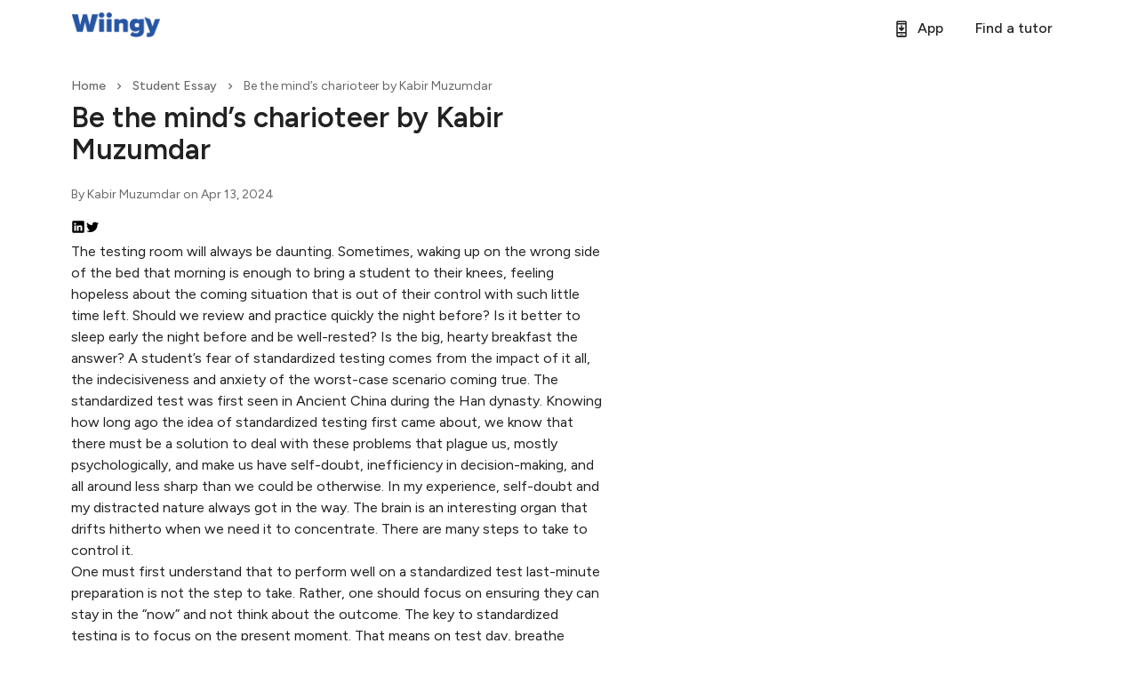

--- FILE ---
content_type: text/html; charset=utf-8
request_url: https://wiingy.com/student-essays/kabir-muzumdar-000310/
body_size: 19145
content:
<!DOCTYPE html><html lang="en" class="figtree_4e2a9a78-module__3HLY4G__variable"><head><meta charSet="utf-8"/><meta name="viewport" content="width=device-width, initial-scale=1, minimum-scale=1, maximum-scale=1"/><meta name="viewport" content="width=device-width, initial-scale=1, minimum-scale=1, maximum-scale=1, user-scalable=no"/><link rel="stylesheet" href="/_next/static/chunks/e6c2c388af6ef66e.css" data-precedence="next"/><link rel="stylesheet" href="/_next/static/chunks/d30f9b550bcc44b8.css" data-precedence="next"/><link rel="stylesheet" href="/_next/static/chunks/2f03cfec6c4d9358.css" data-precedence="next"/><link rel="stylesheet" href="/_next/static/chunks/001ba73a7bafce9d.css" data-precedence="next"/><link rel="stylesheet" href="/_next/static/chunks/126d38c8c3c996bb.css" data-precedence="next"/><link rel="stylesheet" href="/_next/static/chunks/4665a0cea13c5b5a.css" data-precedence="next"/><link rel="preload" as="script" fetchPriority="low" href="/_next/static/chunks/b8a2198392647c12.js"/><script src="/_next/static/chunks/c040dd9104f59203.js" async=""></script><script src="/_next/static/chunks/951e1f22fffc56cf.js" async=""></script><script src="/_next/static/chunks/460ff81aca1eec94.js" async=""></script><script src="/_next/static/chunks/797fcb0710da3be2.js" async=""></script><script src="/_next/static/chunks/turbopack-f01770ad7e126f3e.js" async=""></script><script src="/_next/static/chunks/d96012bcfc98706a.js" async=""></script><script src="/_next/static/chunks/73e3194f06db260e.js" async=""></script><script src="/_next/static/chunks/da4a9aad6d29244b.js" async=""></script><script src="/_next/static/chunks/b785b1f67b9fc100.js" async=""></script><script src="/_next/static/chunks/1cb2422e0a8d558d.js" async=""></script><script src="/_next/static/chunks/50e2bb2498627172.js" async=""></script><script src="/_next/static/chunks/a8ec1715caaed91a.js" async=""></script><script src="/_next/static/chunks/c25bbe033a398f16.js" async=""></script><script src="/_next/static/chunks/fd54ba0a964495b7.js" async=""></script><script src="/_next/static/chunks/6b10501489f4a26d.js" async=""></script><script src="/_next/static/chunks/c8cdf9dbbe8b4cae.js" async=""></script><script src="/_next/static/chunks/824b090d285124bc.js" async=""></script><script src="/_next/static/chunks/8a027f06bfacbef5.js" async=""></script><script src="/_next/static/chunks/6960349ddac0818c.js" async=""></script><script src="/_next/static/chunks/1387e38afab63920.js" async=""></script><script src="/_next/static/chunks/7e2b72b70abb2816.js" async=""></script><script src="/_next/static/chunks/6abcaaee36516ff0.js" async=""></script><script src="/_next/static/chunks/446e491addefdf2b.js" async=""></script><script src="/_next/static/chunks/0fae391a64c1dc6e.js" async=""></script><script src="/_next/static/chunks/97273c2f4f2739c2.js" async=""></script><script src="/_next/static/chunks/0738e820fc36e048.js" async=""></script><script src="/_next/static/chunks/b59af44fdfac489d.js" async=""></script><script src="/_next/static/chunks/6a651a5e9339f1b7.js" async=""></script><script src="/_next/static/chunks/53825300e64ee89b.js" async=""></script><script src="/_next/static/chunks/e90d8b7413a596e7.js" async=""></script><link rel="preload" href="/_next/static/chunks/64694ff590984e10.css" as="style"/><meta name="next-size-adjust" content=""/><meta name="copyright" content="Wiingy"/><link rel="dns-prefetch" href="https://images.wiingy.com"/><link rel="dns-prefetch" href="https://cdn.wiingy.com"/><link rel="dns-prefetch" href="https://pictures.wiingy.com"/><link rel="preconnect" href="https://images.wiingy.com" crossorigin="anonymous"/><link rel="preconnect" href="https://cdn.wiingy.com" crossorigin="anonymous"/><meta name="color-scheme" content="light"/><title>Be the mind&#x27;s charioteer Essay by Kabir Muzumdar, USA</title><meta name="description" content="Be the mind&#x27;s charioteer Essay by Kabir Muzumdar, USA. Wiingy Future STEM Leaders Scholarship March 2024."/><meta name="application-name" content="Wiingy"/><link rel="author" href="https://wiingy.com/"/><meta name="author" content="Kabir Muzumdar"/><link rel="manifest" href="/manifest.json"/><meta name="publisher" content="Wiingy"/><meta name="robots" content="index, follow, noimageindex"/><meta name="abstract" content="Be the mind&#x27;s charioteer Essay by Kabir Muzumdar, USA. Wiingy Future STEM Leaders Scholarship March 2024."/><link rel="canonical" href="https://wiingy.com/student-essays/kabir-muzumdar-000310/"/><link rel="alternate" type="application/rss+xml" href="https://wiingy.com/feeds/subjects-page-updates.xml"/><meta name="mobile-web-app-capable" content="yes"/><meta name="apple-mobile-web-app-title" content="Be the mind&#x27;s charioteer Essay by Kabir Muzumdar, USA"/><meta name="apple-mobile-web-app-status-bar-style" content="default"/><meta property="og:title" content="Be the mind&#x27;s charioteer Essay by Kabir Muzumdar, USA"/><meta property="og:description" content="Be the mind&#x27;s charioteer Essay by Kabir Muzumdar, USA. Wiingy Future STEM Leaders Scholarship March 2024."/><meta property="og:url" content="https://wiingy.com/student-essays/kabir-muzumdar-000310/"/><meta property="og:site_name" content="Wiingy"/><meta property="og:locale" content="en_US"/><meta property="og:type" content="website"/><meta name="twitter:card" content="summary_large_image"/><meta name="twitter:title" content="Be the mind&#x27;s charioteer Essay by Kabir Muzumdar, USA"/><meta name="twitter:description" content="Be the mind&#x27;s charioteer Essay by Kabir Muzumdar, USA. Wiingy Future STEM Leaders Scholarship March 2024."/><meta property="al:ios:app_store_id" content="6449422683"/><meta property="al:ios:app_name" content="Wiingy: Tutoring, Homework App"/><meta property="al:ios:url" content="https://apps.apple.com/in/app/wiingy-tutoring-homework-app/id6449422683"/><meta property="al:iphone:app_store_id" content="6449422683"/><meta property="al:iphone:app_name" content="Wiingy: Tutoring, Homework App"/><meta property="al:iphone:url" content="https://apps.apple.com/in/app/wiingy-tutoring-homework-app/id6449422683"/><meta property="al:ipad:app_store_id" content="6449422683"/><meta property="al:ipad:app_name" content="Wiingy: Tutoring, Homework App"/><meta property="al:ipad:url" content="https://apps.apple.com/in/app/wiingy-tutoring-homework-app/id6449422683"/><meta property="al:android:package" content="com.arpitrw.wiingytutorapp"/><meta property="al:android:app_name" content="Wiingy: Tutoring, Homework App"/><meta property="al:android:url" content="https://play.google.com/store/apps/details?id=com.arpitrw.wiingytutorapp&amp;hl=en_US"/><meta property="al:web:url" content="https://wiingy.com/"/><meta property="al:web:should_fallback" content="true"/><link rel="icon" href="/favicon.ico?favicon.804742f2.ico" sizes="32x32" type="image/x-icon"/><link rel="icon" href="/image/Icon/Icon128x128.png"/><link rel="apple-touch-icon" href="/image/Icons/Icon128x128.png"/><style>
                    * {
                        margin: 0;
                        padding: 0;
                        box-sizing: border-box;
						::-webkit-scrollbar {
						display: none;
						}
						html {
						scrollbar-width: none;
						}
						body {
						-ms-overflow-style: none;
						}
						html, body {
						overflow: auto;
						}
						
                    }
						
                    </style><script src="/_next/static/chunks/a6dad97d9634a72d.js" noModule=""></script><style data-emotion="mui-global 1h0ltzh">html{-webkit-font-smoothing:antialiased;-moz-osx-font-smoothing:grayscale;box-sizing:border-box;-webkit-text-size-adjust:100%;}*,*::before,*::after{box-sizing:inherit;}strong,b{font-weight:700;}body{margin:0;color:rgba(0, 0, 0, 0.87);font-family:var(--font-figtree),Roboto,sans-serif;font-weight:400;font-size:1.1428571428571428rem;line-height:1.5;background-color:#fff;}@media print{body{background-color:#fff;}}body::backdrop{background-color:#fff;}</style><style data-emotion="mui 0 1eofjvf i9gxme 10uojvj 11kvvsz 13xipuf 70qvj9 wkpw2c 17ez2b 1vnj0rl 1ygddt1 2jof7c 1kftcew 1etcmyz 31bq5e f5ehv1 51eq8m 1gmgh7 1nd5pgh 76zbmh zjuml4 1mixjav 1f13f4f 1m3jc07 13fsjko 1yz7e0y t28eox yr5cju kv2158 13qryrq 8atqhb 173mxb1 fbcafk 1u9u9bc lzdjaf 4mprof 1e1w43p gc6jof fb8b3k 16aihc9 rz846a wlc2n9 1885jk9 ttc7xp 1pbhw3n 1vmgadr q595qf jv6ucw 1hd7jaq 19wmhwp">.mui-1eofjvf{max-width:1440px;margin-left:auto;margin-right:auto;padding-top:0px;padding-bottom:0px;width:100%;}@media (min-width:0px){.mui-1eofjvf{padding-left:24px;padding-right:24px;}}@media (min-width:600px){.mui-1eofjvf{padding-left:40px;padding-right:40px;}}@media (min-width:900px){.mui-1eofjvf{padding-left:80px;padding-right:80px;}}.mui-i9gxme{-webkit-box-flex:1;-webkit-flex-grow:1;-ms-flex-positive:1;flex-grow:1;}.mui-10uojvj{display:-webkit-box;display:-webkit-flex;display:-ms-flexbox;display:flex;-webkit-flex-direction:column;-ms-flex-direction:column;flex-direction:column;width:100%;box-sizing:border-box;-webkit-flex-shrink:0;-ms-flex-negative:0;flex-shrink:0;position:static;--AppBar-background:#1976d2;--AppBar-color:#fff;background-color:var(--AppBar-background);color:var(--AppBar-color);background-color:transparent;box-shadow:none;}.mui-11kvvsz{background-color:#fff;color:rgba(0, 0, 0, 0.87);-webkit-transition:box-shadow 300ms cubic-bezier(0.4, 0, 0.2, 1) 0ms;transition:box-shadow 300ms cubic-bezier(0.4, 0, 0.2, 1) 0ms;box-shadow:var(--Paper-shadow);background-image:var(--Paper-overlay);display:-webkit-box;display:-webkit-flex;display:-ms-flexbox;display:flex;-webkit-flex-direction:column;-ms-flex-direction:column;flex-direction:column;width:100%;box-sizing:border-box;-webkit-flex-shrink:0;-ms-flex-negative:0;flex-shrink:0;position:static;--AppBar-background:#1976d2;--AppBar-color:#fff;background-color:var(--AppBar-background);color:var(--AppBar-color);background-color:transparent;box-shadow:none;}.mui-13xipuf{position:relative;display:-webkit-box;display:-webkit-flex;display:-ms-flexbox;display:flex;-webkit-align-items:center;-webkit-box-align:center;-ms-flex-align:center;align-items:center;padding-left:16px;padding-right:16px;min-height:56px;}@media (min-width:600px){.mui-13xipuf{padding-left:24px;padding-right:24px;}}@media (min-width:0px){@media (orientation: landscape){.mui-13xipuf{min-height:48px;}}}@media (min-width:600px){.mui-13xipuf{min-height:64px;}}.mui-13xipuf.MuiToolbar-root{grid-template-columns:auto minmax(min-content, 155px);grid-template-rows:66px 44px;padding-left:0px;padding-right:0px;}@media (min-width:0px){.mui-13xipuf.MuiToolbar-root{display:grid;grid-template-areas:"logo btn" "search search";min-height:64px;}}@media (min-width:600px){.mui-13xipuf.MuiToolbar-root{display:-webkit-box;display:-webkit-flex;display:-ms-flexbox;display:flex;min-height:64px;}}.mui-70qvj9{display:-webkit-box;display:-webkit-flex;display:-ms-flexbox;display:flex;-webkit-align-items:center;-webkit-box-align:center;-ms-flex-align:center;align-items:center;}.mui-wkpw2c{display:-webkit-box;display:-webkit-flex;display:-ms-flexbox;display:flex;-webkit-flex-direction:column;-ms-flex-direction:column;flex-direction:column;-webkit-box-pack:center;-ms-flex-pack:center;-webkit-justify-content:center;justify-content:center;-webkit-align-items:center;-webkit-box-align:center;-ms-flex-align:center;align-items:center;}.mui-17ez2b{font-family:var(--font-figtree),Roboto,sans-serif;font-weight:500;font-size:1rem;line-height:1.75;text-transform:uppercase;min-width:64px;padding:6px 16px;border:0;border-radius:4px;-webkit-transition:background-color 250ms cubic-bezier(0.4, 0, 0.2, 1) 0ms,box-shadow 250ms cubic-bezier(0.4, 0, 0.2, 1) 0ms,border-color 250ms cubic-bezier(0.4, 0, 0.2, 1) 0ms,color 250ms cubic-bezier(0.4, 0, 0.2, 1) 0ms;transition:background-color 250ms cubic-bezier(0.4, 0, 0.2, 1) 0ms,box-shadow 250ms cubic-bezier(0.4, 0, 0.2, 1) 0ms,border-color 250ms cubic-bezier(0.4, 0, 0.2, 1) 0ms,color 250ms cubic-bezier(0.4, 0, 0.2, 1) 0ms;color:var(--variant-containedColor);background-color:var(--variant-containedBg);box-shadow:0px 3px 1px -2px rgba(0,0,0,0.2),0px 2px 2px 0px rgba(0,0,0,0.14),0px 1px 5px 0px rgba(0,0,0,0.12);--variant-textColor:#1976d2;--variant-outlinedColor:#1976d2;--variant-outlinedBorder:rgba(25, 118, 210, 0.5);--variant-containedColor:#fff;--variant-containedBg:#1976d2;-webkit-transition:background-color 250ms cubic-bezier(0.4, 0, 0.2, 1) 0ms,box-shadow 250ms cubic-bezier(0.4, 0, 0.2, 1) 0ms,border-color 250ms cubic-bezier(0.4, 0, 0.2, 1) 0ms;transition:background-color 250ms cubic-bezier(0.4, 0, 0.2, 1) 0ms,box-shadow 250ms cubic-bezier(0.4, 0, 0.2, 1) 0ms,border-color 250ms cubic-bezier(0.4, 0, 0.2, 1) 0ms;color:#222;text-transform:none;background-color:transparent;box-shadow:none;-webkit-transition:all 0.1s ease-in-out;transition:all 0.1s ease-in-out;padding-left:12px;padding-right:12px;padding-top:14px;padding-bottom:14px;border-radius:8px;font-size:16px;font-weight:500;line-height:20px;margin-right:8px;}.mui-17ez2b:hover{-webkit-text-decoration:none;text-decoration:none;}.mui-17ez2b.Mui-disabled{color:rgba(0, 0, 0, 0.26);}.mui-17ez2b:hover{box-shadow:0px 2px 4px -1px rgba(0,0,0,0.2),0px 4px 5px 0px rgba(0,0,0,0.14),0px 1px 10px 0px rgba(0,0,0,0.12);}@media (hover: none){.mui-17ez2b:hover{box-shadow:0px 3px 1px -2px rgba(0,0,0,0.2),0px 2px 2px 0px rgba(0,0,0,0.14),0px 1px 5px 0px rgba(0,0,0,0.12);}}.mui-17ez2b:active{box-shadow:0px 5px 5px -3px rgba(0,0,0,0.2),0px 8px 10px 1px rgba(0,0,0,0.14),0px 3px 14px 2px rgba(0,0,0,0.12);}.mui-17ez2b.Mui-focusVisible{box-shadow:0px 3px 5px -1px rgba(0,0,0,0.2),0px 6px 10px 0px rgba(0,0,0,0.14),0px 1px 18px 0px rgba(0,0,0,0.12);}.mui-17ez2b.Mui-disabled{color:rgba(0, 0, 0, 0.26);box-shadow:none;background-color:rgba(0, 0, 0, 0.12);}@media (hover: hover){.mui-17ez2b:hover{--variant-containedBg:#1565c0;--variant-textBg:rgba(25, 118, 210, 0.04);--variant-outlinedBorder:#1976d2;--variant-outlinedBg:rgba(25, 118, 210, 0.04);}}.mui-17ez2b.MuiButton-loading{color:transparent;}@media (min-width:0px){.mui-17ez2b{display:none;}}@media (min-width:900px){.mui-17ez2b{display:-webkit-box;display:-webkit-flex;display:-ms-flexbox;display:flex;}}.mui-17ez2b:hover{background-color:transparent;box-shadow:none;}.mui-17ez2b:focus-visible{background-color:transparent;}.mui-17ez2b:active{background-color:transparent;-webkit-transform:scale(0.95);-moz-transform:scale(0.95);-ms-transform:scale(0.95);transform:scale(0.95);}.mui-17ez2b:disabled{background-color:transparent;color:#B0B0B0;}.mui-1vnj0rl{display:-webkit-inline-box;display:-webkit-inline-flex;display:-ms-inline-flexbox;display:inline-flex;-webkit-align-items:center;-webkit-box-align:center;-ms-flex-align:center;align-items:center;-webkit-box-pack:center;-ms-flex-pack:center;-webkit-justify-content:center;justify-content:center;position:relative;box-sizing:border-box;-webkit-tap-highlight-color:transparent;background-color:transparent;outline:0;border:0;margin:0;border-radius:0;padding:0;cursor:pointer;-webkit-user-select:none;-moz-user-select:none;-ms-user-select:none;user-select:none;vertical-align:middle;-moz-appearance:none;-webkit-appearance:none;-webkit-text-decoration:none;text-decoration:none;color:inherit;font-family:var(--font-figtree),Roboto,sans-serif;font-weight:500;font-size:1rem;line-height:1.75;text-transform:uppercase;min-width:64px;padding:6px 16px;border:0;border-radius:4px;-webkit-transition:background-color 250ms cubic-bezier(0.4, 0, 0.2, 1) 0ms,box-shadow 250ms cubic-bezier(0.4, 0, 0.2, 1) 0ms,border-color 250ms cubic-bezier(0.4, 0, 0.2, 1) 0ms,color 250ms cubic-bezier(0.4, 0, 0.2, 1) 0ms;transition:background-color 250ms cubic-bezier(0.4, 0, 0.2, 1) 0ms,box-shadow 250ms cubic-bezier(0.4, 0, 0.2, 1) 0ms,border-color 250ms cubic-bezier(0.4, 0, 0.2, 1) 0ms,color 250ms cubic-bezier(0.4, 0, 0.2, 1) 0ms;color:var(--variant-containedColor);background-color:var(--variant-containedBg);box-shadow:0px 3px 1px -2px rgba(0,0,0,0.2),0px 2px 2px 0px rgba(0,0,0,0.14),0px 1px 5px 0px rgba(0,0,0,0.12);--variant-textColor:#1976d2;--variant-outlinedColor:#1976d2;--variant-outlinedBorder:rgba(25, 118, 210, 0.5);--variant-containedColor:#fff;--variant-containedBg:#1976d2;-webkit-transition:background-color 250ms cubic-bezier(0.4, 0, 0.2, 1) 0ms,box-shadow 250ms cubic-bezier(0.4, 0, 0.2, 1) 0ms,border-color 250ms cubic-bezier(0.4, 0, 0.2, 1) 0ms;transition:background-color 250ms cubic-bezier(0.4, 0, 0.2, 1) 0ms,box-shadow 250ms cubic-bezier(0.4, 0, 0.2, 1) 0ms,border-color 250ms cubic-bezier(0.4, 0, 0.2, 1) 0ms;color:#222;text-transform:none;background-color:transparent;box-shadow:none;-webkit-transition:all 0.1s ease-in-out;transition:all 0.1s ease-in-out;padding-left:12px;padding-right:12px;padding-top:14px;padding-bottom:14px;border-radius:8px;font-size:16px;font-weight:500;line-height:20px;margin-right:8px;}.mui-1vnj0rl::-moz-focus-inner{border-style:none;}.mui-1vnj0rl.Mui-disabled{pointer-events:none;cursor:default;}@media print{.mui-1vnj0rl{-webkit-print-color-adjust:exact;color-adjust:exact;}}.mui-1vnj0rl:hover{-webkit-text-decoration:none;text-decoration:none;}.mui-1vnj0rl.Mui-disabled{color:rgba(0, 0, 0, 0.26);}.mui-1vnj0rl:hover{box-shadow:0px 2px 4px -1px rgba(0,0,0,0.2),0px 4px 5px 0px rgba(0,0,0,0.14),0px 1px 10px 0px rgba(0,0,0,0.12);}@media (hover: none){.mui-1vnj0rl:hover{box-shadow:0px 3px 1px -2px rgba(0,0,0,0.2),0px 2px 2px 0px rgba(0,0,0,0.14),0px 1px 5px 0px rgba(0,0,0,0.12);}}.mui-1vnj0rl:active{box-shadow:0px 5px 5px -3px rgba(0,0,0,0.2),0px 8px 10px 1px rgba(0,0,0,0.14),0px 3px 14px 2px rgba(0,0,0,0.12);}.mui-1vnj0rl.Mui-focusVisible{box-shadow:0px 3px 5px -1px rgba(0,0,0,0.2),0px 6px 10px 0px rgba(0,0,0,0.14),0px 1px 18px 0px rgba(0,0,0,0.12);}.mui-1vnj0rl.Mui-disabled{color:rgba(0, 0, 0, 0.26);box-shadow:none;background-color:rgba(0, 0, 0, 0.12);}@media (hover: hover){.mui-1vnj0rl:hover{--variant-containedBg:#1565c0;--variant-textBg:rgba(25, 118, 210, 0.04);--variant-outlinedBorder:#1976d2;--variant-outlinedBg:rgba(25, 118, 210, 0.04);}}.mui-1vnj0rl.MuiButton-loading{color:transparent;}@media (min-width:0px){.mui-1vnj0rl{display:none;}}@media (min-width:900px){.mui-1vnj0rl{display:-webkit-box;display:-webkit-flex;display:-ms-flexbox;display:flex;}}.mui-1vnj0rl:hover{background-color:transparent;box-shadow:none;}.mui-1vnj0rl:focus-visible{background-color:transparent;}.mui-1vnj0rl:active{background-color:transparent;-webkit-transform:scale(0.95);-moz-transform:scale(0.95);-ms-transform:scale(0.95);transform:scale(0.95);}.mui-1vnj0rl:disabled{background-color:transparent;color:#B0B0B0;}.mui-1ygddt1{display:inherit;margin-right:8px;margin-left:-4px;}.mui-1ygddt1>*:nth-of-type(1){font-size:20px;}.mui-2jof7c{font-family:var(--font-figtree),Roboto,sans-serif;font-weight:500;font-size:1rem;line-height:1.75;text-transform:uppercase;min-width:64px;padding:6px 16px;border:0;border-radius:4px;-webkit-transition:background-color 250ms cubic-bezier(0.4, 0, 0.2, 1) 0ms,box-shadow 250ms cubic-bezier(0.4, 0, 0.2, 1) 0ms,border-color 250ms cubic-bezier(0.4, 0, 0.2, 1) 0ms,color 250ms cubic-bezier(0.4, 0, 0.2, 1) 0ms;transition:background-color 250ms cubic-bezier(0.4, 0, 0.2, 1) 0ms,box-shadow 250ms cubic-bezier(0.4, 0, 0.2, 1) 0ms,border-color 250ms cubic-bezier(0.4, 0, 0.2, 1) 0ms,color 250ms cubic-bezier(0.4, 0, 0.2, 1) 0ms;color:var(--variant-containedColor);background-color:var(--variant-containedBg);box-shadow:0px 3px 1px -2px rgba(0,0,0,0.2),0px 2px 2px 0px rgba(0,0,0,0.14),0px 1px 5px 0px rgba(0,0,0,0.12);--variant-textColor:#1976d2;--variant-outlinedColor:#1976d2;--variant-outlinedBorder:rgba(25, 118, 210, 0.5);--variant-containedColor:#fff;--variant-containedBg:#1976d2;-webkit-transition:background-color 250ms cubic-bezier(0.4, 0, 0.2, 1) 0ms,box-shadow 250ms cubic-bezier(0.4, 0, 0.2, 1) 0ms,border-color 250ms cubic-bezier(0.4, 0, 0.2, 1) 0ms;transition:background-color 250ms cubic-bezier(0.4, 0, 0.2, 1) 0ms,box-shadow 250ms cubic-bezier(0.4, 0, 0.2, 1) 0ms,border-color 250ms cubic-bezier(0.4, 0, 0.2, 1) 0ms;color:#222;text-transform:none;background-color:transparent;box-shadow:none;-webkit-transition:all 0.1s ease-in-out;transition:all 0.1s ease-in-out;padding-top:12px;padding-bottom:12px;border-radius:8px;font-size:16px;font-weight:500;line-height:20px;grid-area:btn;width:-webkit-fit-content;width:-moz-fit-content;width:fit-content;right:0;touch-action:none;}.mui-2jof7c:hover{-webkit-text-decoration:none;text-decoration:none;}.mui-2jof7c.Mui-disabled{color:rgba(0, 0, 0, 0.26);}.mui-2jof7c:hover{box-shadow:0px 2px 4px -1px rgba(0,0,0,0.2),0px 4px 5px 0px rgba(0,0,0,0.14),0px 1px 10px 0px rgba(0,0,0,0.12);}@media (hover: none){.mui-2jof7c:hover{box-shadow:0px 3px 1px -2px rgba(0,0,0,0.2),0px 2px 2px 0px rgba(0,0,0,0.14),0px 1px 5px 0px rgba(0,0,0,0.12);}}.mui-2jof7c:active{box-shadow:0px 5px 5px -3px rgba(0,0,0,0.2),0px 8px 10px 1px rgba(0,0,0,0.14),0px 3px 14px 2px rgba(0,0,0,0.12);}.mui-2jof7c.Mui-focusVisible{box-shadow:0px 3px 5px -1px rgba(0,0,0,0.2),0px 6px 10px 0px rgba(0,0,0,0.14),0px 1px 18px 0px rgba(0,0,0,0.12);}.mui-2jof7c.Mui-disabled{color:rgba(0, 0, 0, 0.26);box-shadow:none;background-color:rgba(0, 0, 0, 0.12);}@media (hover: hover){.mui-2jof7c:hover{--variant-containedBg:#1565c0;--variant-textBg:rgba(25, 118, 210, 0.04);--variant-outlinedBorder:#1976d2;--variant-outlinedBg:rgba(25, 118, 210, 0.04);}}.mui-2jof7c.MuiButton-loading{color:transparent;}@media (min-width:0px){.mui-2jof7c{padding-left:16px;padding-right:16px;position:absolute;background:none;}}@media (min-width:900px){.mui-2jof7c{position:relative;}}.mui-2jof7c:hover{background-color:transparent;box-shadow:none;}.mui-2jof7c:focus-visible{background-color:transparent;}.mui-2jof7c:active{background-color:transparent;-webkit-transform:scale(0.95);-moz-transform:scale(0.95);-ms-transform:scale(0.95);transform:scale(0.95);}.mui-2jof7c:disabled{background-color:transparent;color:#B0B0B0;}.mui-2jof7c:hover{background:none;}.mui-1kftcew{display:-webkit-inline-box;display:-webkit-inline-flex;display:-ms-inline-flexbox;display:inline-flex;-webkit-align-items:center;-webkit-box-align:center;-ms-flex-align:center;align-items:center;-webkit-box-pack:center;-ms-flex-pack:center;-webkit-justify-content:center;justify-content:center;position:relative;box-sizing:border-box;-webkit-tap-highlight-color:transparent;background-color:transparent;outline:0;border:0;margin:0;border-radius:0;padding:0;cursor:pointer;-webkit-user-select:none;-moz-user-select:none;-ms-user-select:none;user-select:none;vertical-align:middle;-moz-appearance:none;-webkit-appearance:none;-webkit-text-decoration:none;text-decoration:none;color:inherit;font-family:var(--font-figtree),Roboto,sans-serif;font-weight:500;font-size:1rem;line-height:1.75;text-transform:uppercase;min-width:64px;padding:6px 16px;border:0;border-radius:4px;-webkit-transition:background-color 250ms cubic-bezier(0.4, 0, 0.2, 1) 0ms,box-shadow 250ms cubic-bezier(0.4, 0, 0.2, 1) 0ms,border-color 250ms cubic-bezier(0.4, 0, 0.2, 1) 0ms,color 250ms cubic-bezier(0.4, 0, 0.2, 1) 0ms;transition:background-color 250ms cubic-bezier(0.4, 0, 0.2, 1) 0ms,box-shadow 250ms cubic-bezier(0.4, 0, 0.2, 1) 0ms,border-color 250ms cubic-bezier(0.4, 0, 0.2, 1) 0ms,color 250ms cubic-bezier(0.4, 0, 0.2, 1) 0ms;color:var(--variant-containedColor);background-color:var(--variant-containedBg);box-shadow:0px 3px 1px -2px rgba(0,0,0,0.2),0px 2px 2px 0px rgba(0,0,0,0.14),0px 1px 5px 0px rgba(0,0,0,0.12);--variant-textColor:#1976d2;--variant-outlinedColor:#1976d2;--variant-outlinedBorder:rgba(25, 118, 210, 0.5);--variant-containedColor:#fff;--variant-containedBg:#1976d2;-webkit-transition:background-color 250ms cubic-bezier(0.4, 0, 0.2, 1) 0ms,box-shadow 250ms cubic-bezier(0.4, 0, 0.2, 1) 0ms,border-color 250ms cubic-bezier(0.4, 0, 0.2, 1) 0ms;transition:background-color 250ms cubic-bezier(0.4, 0, 0.2, 1) 0ms,box-shadow 250ms cubic-bezier(0.4, 0, 0.2, 1) 0ms,border-color 250ms cubic-bezier(0.4, 0, 0.2, 1) 0ms;color:#222;text-transform:none;background-color:transparent;box-shadow:none;-webkit-transition:all 0.1s ease-in-out;transition:all 0.1s ease-in-out;padding-top:12px;padding-bottom:12px;border-radius:8px;font-size:16px;font-weight:500;line-height:20px;grid-area:btn;width:-webkit-fit-content;width:-moz-fit-content;width:fit-content;right:0;touch-action:none;}.mui-1kftcew::-moz-focus-inner{border-style:none;}.mui-1kftcew.Mui-disabled{pointer-events:none;cursor:default;}@media print{.mui-1kftcew{-webkit-print-color-adjust:exact;color-adjust:exact;}}.mui-1kftcew:hover{-webkit-text-decoration:none;text-decoration:none;}.mui-1kftcew.Mui-disabled{color:rgba(0, 0, 0, 0.26);}.mui-1kftcew:hover{box-shadow:0px 2px 4px -1px rgba(0,0,0,0.2),0px 4px 5px 0px rgba(0,0,0,0.14),0px 1px 10px 0px rgba(0,0,0,0.12);}@media (hover: none){.mui-1kftcew:hover{box-shadow:0px 3px 1px -2px rgba(0,0,0,0.2),0px 2px 2px 0px rgba(0,0,0,0.14),0px 1px 5px 0px rgba(0,0,0,0.12);}}.mui-1kftcew:active{box-shadow:0px 5px 5px -3px rgba(0,0,0,0.2),0px 8px 10px 1px rgba(0,0,0,0.14),0px 3px 14px 2px rgba(0,0,0,0.12);}.mui-1kftcew.Mui-focusVisible{box-shadow:0px 3px 5px -1px rgba(0,0,0,0.2),0px 6px 10px 0px rgba(0,0,0,0.14),0px 1px 18px 0px rgba(0,0,0,0.12);}.mui-1kftcew.Mui-disabled{color:rgba(0, 0, 0, 0.26);box-shadow:none;background-color:rgba(0, 0, 0, 0.12);}@media (hover: hover){.mui-1kftcew:hover{--variant-containedBg:#1565c0;--variant-textBg:rgba(25, 118, 210, 0.04);--variant-outlinedBorder:#1976d2;--variant-outlinedBg:rgba(25, 118, 210, 0.04);}}.mui-1kftcew.MuiButton-loading{color:transparent;}@media (min-width:0px){.mui-1kftcew{padding-left:16px;padding-right:16px;position:absolute;background:none;}}@media (min-width:900px){.mui-1kftcew{position:relative;}}.mui-1kftcew:hover{background-color:transparent;box-shadow:none;}.mui-1kftcew:focus-visible{background-color:transparent;}.mui-1kftcew:active{background-color:transparent;-webkit-transform:scale(0.95);-moz-transform:scale(0.95);-ms-transform:scale(0.95);transform:scale(0.95);}.mui-1kftcew:disabled{background-color:transparent;color:#B0B0B0;}.mui-1kftcew:hover{background:none;}.mui-1etcmyz{max-width:1320px;margin-left:auto;margin-right:auto;padding-top:24px;padding-bottom:24px;position:relative;display:grid;-webkit-box-pack:justify;-webkit-justify-content:space-between;justify-content:space-between;}@media (min-width:0px){.mui-1etcmyz{padding-left:24px;padding-right:24px;grid-template-areas:"hero" "toc" "body";grid-auto-columns:1fr;}}@media (min-width:600px){.mui-1etcmyz{padding-left:40px;padding-right:40px;}}@media (min-width:900px){.mui-1etcmyz{padding-left:80px;padding-right:80px;}}@media (min-width:1200px){.mui-1etcmyz{grid-template-areas:"hero toc" "body toc";grid-auto-columns:600px minmax(296px, 386px);}}@media (min-width:0px){.mui-31bq5e{display:none;}}@media (min-width:600px){.mui-31bq5e{display:block;}}.mui-f5ehv1{margin:0;font-family:var(--font-figtree),Roboto,sans-serif;font-weight:400;font-size:1.1428571428571428rem;line-height:1.5;color:rgba(0, 0, 0, 0.6);}@media (min-width:0px){.mui-f5ehv1{display:none;}}@media (min-width:600px){.mui-f5ehv1{display:block;}}.mui-51eq8m{display:-webkit-box;display:-webkit-flex;display:-ms-flexbox;display:flex;-webkit-box-flex-wrap:wrap;-webkit-flex-wrap:wrap;-ms-flex-wrap:wrap;flex-wrap:wrap;-webkit-align-items:center;-webkit-box-align:center;-ms-flex-align:center;align-items:center;padding:0;margin:0;list-style:none;}.mui-1gmgh7{font-size:14px;font-weight:500;line-height:16px;-webkit-text-decoration:none;text-decoration:none;color:#6a6a6a;}.mui-1gmgh7:hover{-webkit-text-decoration:underline;text-decoration:underline;}.mui-1nd5pgh{display:-webkit-box;display:-webkit-flex;display:-ms-flexbox;display:flex;-webkit-user-select:none;-moz-user-select:none;-ms-user-select:none;user-select:none;margin-left:8px;margin-right:8px;}.mui-76zbmh{-webkit-user-select:none;-moz-user-select:none;-ms-user-select:none;user-select:none;width:1em;height:1em;display:inline-block;-webkit-flex-shrink:0;-ms-flex-negative:0;flex-shrink:0;-webkit-transition:fill 200ms cubic-bezier(0.4, 0, 0.2, 1) 0ms;transition:fill 200ms cubic-bezier(0.4, 0, 0.2, 1) 0ms;fill:currentColor;font-size:1.7142857142857142rem;font-size:14px;}@media (min-width:0px){.mui-zjuml4{display:-webkit-box;display:-webkit-flex;display:-ms-flexbox;display:flex;}}@media (min-width:600px){.mui-zjuml4{display:none;}}.mui-1mixjav{padding:0px;display:-webkit-box;display:-webkit-flex;display:-ms-flexbox;display:flex;color:#222;-webkit-align-items:flex-end;-webkit-box-align:flex-end;-ms-flex-align:flex-end;align-items:flex-end;touch-action:none;}.mui-1f13f4f{-webkit-user-select:none;-moz-user-select:none;-ms-user-select:none;user-select:none;width:1em;height:1em;display:inline-block;-webkit-flex-shrink:0;-ms-flex-negative:0;flex-shrink:0;-webkit-transition:fill 200ms cubic-bezier(0.4, 0, 0.2, 1) 0ms;transition:fill 200ms cubic-bezier(0.4, 0, 0.2, 1) 0ms;fill:currentColor;font-size:1.7142857142857142rem;font-size:18px;padding:0px;}.mui-1m3jc07{margin:0;font-family:var(--font-figtree),Roboto,sans-serif;font-weight:300;font-size:6.857142857142857rem;line-height:1.167;margin-top:8px;margin-bottom:0px;}@media (min-width:0px){.mui-1m3jc07{font-size:26px;font-weight:600;line-height:32px;}}@media (min-width:900px){.mui-1m3jc07{font-size:32px;font-weight:600;line-height:36px;}}.mui-13fsjko{margin:0;font-family:var(--font-figtree),Roboto,sans-serif;font-weight:400;font-size:1.1428571428571428rem;line-height:1.5;color:#6A6A6A;margin-top:24px;margin-bottom:16px;font-size:14px;font-weight:400;line-height:18px;}@media (min-width:0px){.mui-1yz7e0y{max-width:calc(100dvw - 48px);}}@media (min-width:600px){.mui-1yz7e0y{max-width:calc(100dvw - 80px);}}@media (min-width:900px){.mui-1yz7e0y{max-width:calc(100dvw - 160px);}}.mui-1yz7e0y .displayColumn2{display:grid;gap:16px;margin-top:24px;margin-bottom:24px;}@media (min-width:0px){.mui-1yz7e0y .displayColumn2{grid-template-columns:1fr;}}@media (min-width:600px){.mui-1yz7e0y .displayColumn2{grid-template-columns:1fr 1fr;}}.mui-1yz7e0y .displayColumn3{display:grid;gap:16px;margin-top:24px;margin-bottom:24px;}@media (min-width:0px){.mui-1yz7e0y .displayColumn3{grid-template-columns:1fr;}}@media (min-width:600px){.mui-1yz7e0y .displayColumn3{grid-template-columns:1fr 1fr 1fr;}}.mui-1yz7e0y .displayTutorBanner{display:grid;justify-self:center;margin-top:24px;margin-bottom:24px;}@media (min-width:0px){.mui-1yz7e0y .displayTutorBanner{grid-template-columns:1fr 1fr;width:100%;}}@media (min-width:600px){.mui-1yz7e0y .displayTutorBanner{grid-template-columns:1fr 1fr;width:80%;}}@media (min-width:900px){.mui-1yz7e0y .displayTutorBanner{width:100%;}}.mui-1yz7e0y .displayTutorBanner .wp-container-1{position:relative;left:7%;}.mui-1yz7e0y .displayTutorBanner .wp-container-2{position:relative;left:-7%;}.mui-1yz7e0y .displayTutorBanner .wp-container-3{margin-top:40px;}@media (min-width:0px){.mui-1yz7e0y .displayTutorBanner .wp-container-3{grid-column:span 2;}}@media (min-width:600px){.mui-1yz7e0y .displayTutorBanner .wp-container-3{grid-column:span 2;}}.mui-1yz7e0y h2{line-height:28px;margin-bottom:16px;padding-top:12px;}@media (min-width:0px){.mui-1yz7e0y h2{font-size:22px;font-weight:600;scroll-margin-top:100px;}}@media (min-width:900px){.mui-1yz7e0y h2{font-size:26px;font-weight:600;}}@media (min-width:1200px){.mui-1yz7e0y h2{scroll-margin-top:76px;}}.mui-1yz7e0y h2 strong{font-weight:600;}.mui-1yz7e0y h2 strong a{font-weight:700;}@media (min-width:0px){.mui-1yz7e0y h2 strong a{font-size:22px;line-height:24px;}}@media (min-width:900px){.mui-1yz7e0y h2 strong a{font-size:26px;line-height:32px;}}@media (min-width:0px){.mui-1yz7e0y h2 a{font-size:22px;font-weight:600;line-height:24px;}}@media (min-width:900px){.mui-1yz7e0y h2 a{font-size:26px;font-weight:600;line-height:32px;}}.mui-1yz7e0y h3{font-size:18px;font-weight:600;line-height:28px;margin-bottom:20px;}.mui-1yz7e0y h3 strong{font-weight:600;}.mui-1yz7e0y a{font-size:16px;font-weight:500;line-height:24px;color:#222;}.mui-1yz7e0y p{font-size:16px;font-weight:400;line-height:24px;margin-bottom:18px;}.mui-1yz7e0y p a{font-size:16px;font-weight:500;line-height:24px;color:#222;}.mui-1yz7e0y p strong{font-weight:600;}.mui-1yz7e0y ul{padding-left:16px;}.mui-1yz7e0y li{font-size:16px;font-weight:400;line-height:24px;margin-bottom:8px;list-style-type:disc;}.mui-1yz7e0y li br{content:"";display:block;margin-bottom:8px;}.mui-1yz7e0y li strong{font-weight:600;}.mui-1yz7e0y li::marker{text-indent:40px;}.mui-1yz7e0y hr{margin-top:40px;margin-bottom:40px;border:0.5px solid #ebebeb;}.mui-1yz7e0y figure{overflow-x:auto;content-visibility:auto;contain-intrinsic-size:400px;}.mui-1yz7e0y img{max-width:100%;height:auto;border-radius:8px;}.mui-1yz7e0y figcaption{font-size:14px;font-weight:400;line-height:18px;margin-top:4px;text-align:center;}@media (min-width:0px){.mui-1yz7e0y figcaption{margin-bottom:40px;}}@media (min-width:600px){.mui-1yz7e0y figcaption{margin-bottom:40px;}}@media (min-width:900px){.mui-1yz7e0y figcaption{margin-bottom:48px;}}.mui-1yz7e0y figcaption strong{font-weight:600;}.mui-1yz7e0y table{border-spacing:0;border:1px solid #ebebeb;border-radius:8px;overflow:hidden;}.mui-1yz7e0y thead{background-color:#F7F7F7;border-top-left-radius:8px;border-top-right-radius:8px;}.mui-1yz7e0y thead th{font-size:16px;font-weight:600;line-height:20px;padding-top:16px;padding-bottom:16px;padding-left:20px;padding-right:20px;color:#6a6a6a;text-align:left;border-bottom:1px solid #ebebeb;}.mui-1yz7e0y tr td{font-size:16px;font-weight:400;line-height:24px;padding-top:16px;padding-bottom:16px;padding-left:20px;padding-right:20px;min-width:160px;border-bottom:1px solid #ebebeb;}.mui-1yz7e0y tr td strong{font-weight:600;}.mui-1yz7e0y blockquote{margin-top:32px;margin-bottom:32px;padding-top:24px;padding-bottom:24px;padding-left:32px;padding-right:32px;background-color:#F7F7F7;border-radius:12px;}.mui-1yz7e0y blockquote p{font-size:16px;font-weight:400;line-height:24px;color:#222;margin-bottom:0px;}.mui-1yz7e0y blockquote p a{font-weight:600;color:#222;-webkit-text-decoration:underline;text-decoration:underline;}.mui-1yz7e0y button{background-color:#000000;border:none;border-radius:8px;color:#FFF;display:-webkit-box;display:-webkit-flex;display:-ms-flexbox;display:flex;-webkit-align-items:center;-webkit-box-align:center;-ms-flex-align:center;align-items:center;margin-right:auto;padding-top:10px;padding-bottom:10px;margin-bottom:16px;font-size:14px;cursor:pointer;line-height:14px;gap:8px;margin-left:auto;}@media (min-width:0px){.mui-1yz7e0y button{padding-left:16px;padding-right:16px;}}@media (min-width:900px){.mui-1yz7e0y button{padding-left:24px;padding-right:24px;}}.mui-1yz7e0y button:hover{background-color:#000000c7;}.mui-1yz7e0y button a{color:#fff;font-size:16px;font-weight:600;line-height:24px;-webkit-text-decoration:none;text-decoration:none;}.mui-t28eox{max-width:1320px;margin-left:auto;margin-right:auto;padding-top:40px;padding-bottom:40px;}@media (min-width:0px){.mui-t28eox{padding-left:24px;padding-right:24px;}}@media (min-width:600px){.mui-t28eox{padding-left:40px;padding-right:40px;}}@media (min-width:900px){.mui-t28eox{padding-left:80px;padding-right:80px;}}.mui-yr5cju{display:-webkit-box;display:-webkit-flex;display:-ms-flexbox;display:flex;-webkit-box-flex-flow:column;-webkit-flex-flow:column;-ms-flex-flow:column;flex-flow:column;gap:8px;}.mui-kv2158{margin:0;font-family:var(--font-figtree),Roboto,sans-serif;font-weight:300;font-size:4.285714285714286rem;line-height:1.2;color:#222222;}@media (min-width:0px){.mui-kv2158{font-size:22px;font-weight:600;line-height:24px;}}@media (min-width:600px){.mui-kv2158{font-size:26px;font-weight:600;line-height:32px;}}@media (min-width:900px){.mui-kv2158{font-size:26px;font-weight:600;line-height:32px;}}.mui-13qryrq{max-width:1320px;margin-left:auto;margin-right:auto;padding-top:40px;padding-bottom:24px;content-visibility:auto;contain-intrinsic-size:600px auto;}@media (min-width:0px){.mui-13qryrq{padding-left:24px;padding-right:24px;margin-bottom:64px;}}@media (min-width:600px){.mui-13qryrq{padding-left:40px;padding-right:40px;}}@media (min-width:900px){.mui-13qryrq{padding-left:80px;padding-right:80px;margin-bottom:0px;}}.mui-8atqhb{width:100%;}.mui-173mxb1{margin-left:auto;margin-right:auto;}@media (min-width:0px){.mui-173mxb1{max-width:100%;}}@media (min-width:600px){.mui-173mxb1{max-width:100%;}}@media (min-width:900px){.mui-173mxb1{max-width:100%;}}@media (min-width:1200px){.mui-173mxb1{max-width:100%;}}@media (min-width:1536px){.mui-173mxb1{max-width:100%;}}.mui-fbcafk{display:grid;}@media (min-width:0px){.mui-fbcafk{grid-template-columns:repeat(1fr);padding-top:0px;padding-bottom:0px;gap:0px;}}@media (min-width:600px){.mui-fbcafk{grid-template-columns:repeat(4,1fr);padding-top:0px;padding-bottom:0px;gap:0px;}}@media (min-width:900px){.mui-fbcafk{padding-top:48px;padding-bottom:48px;gap:32px;}}.mui-1u9u9bc{display:-webkit-box;display:-webkit-flex;display:-ms-flexbox;display:flex;-webkit-box-flex-flow:column;-webkit-flex-flow:column;-ms-flex-flow:column;flex-flow:column;gap:12px;}@media (min-width:0px){.mui-1u9u9bc{padding-top:24px;padding-bottom:24px;border-top:none;}}@media (min-width:600px){.mui-1u9u9bc{padding-top:24px;padding-bottom:24px;border-top:none;}}@media (min-width:900px){.mui-1u9u9bc{padding-top:0px;padding-bottom:0px;}}.mui-lzdjaf{margin:0;font-family:var(--font-figtree),Roboto,sans-serif;font-weight:400;font-size:1.1428571428571428rem;line-height:1.5;font-size:14px;font-weight:600;line-height:18px;}.mui-4mprof{-webkit-text-decoration:none;text-decoration:none;color:inherit;touch-action:pan-y;cursor:pointer;width:-webkit-fit-content;width:-moz-fit-content;width:fit-content;}.mui-4mprof:hover{color:inherit;-webkit-text-decoration:underline;text-decoration:underline;}.mui-1e1w43p{display:-webkit-box;display:-webkit-flex;display:-ms-flexbox;display:flex;-webkit-box-flex-flow:column;-webkit-flex-flow:column;-ms-flex-flow:column;flex-flow:column;gap:12px;}@media (min-width:0px){.mui-1e1w43p{padding-top:24px;padding-bottom:24px;border-top:solid 1px #ebebeb;}}@media (min-width:600px){.mui-1e1w43p{padding-top:24px;padding-bottom:24px;border-top:none;}}@media (min-width:900px){.mui-1e1w43p{padding-top:0px;padding-bottom:0px;}}.mui-gc6jof{-webkit-user-select:none;-moz-user-select:none;-ms-user-select:none;user-select:none;width:1em;height:1em;display:inline-block;-webkit-flex-shrink:0;-ms-flex-negative:0;flex-shrink:0;-webkit-transition:fill 200ms cubic-bezier(0.4, 0, 0.2, 1) 0ms;transition:fill 200ms cubic-bezier(0.4, 0, 0.2, 1) 0ms;fill:currentColor;font-size:1.7142857142857142rem;}@media (min-width:0px){.mui-gc6jof{font-size:20px;}}.mui-fb8b3k{margin-left:auto;margin-right:auto;display:-webkit-box;display:-webkit-flex;display:-ms-flexbox;display:flex;-webkit-box-pack:justify;-webkit-justify-content:space-between;justify-content:space-between;gap:16px;}@media (min-width:0px){.mui-fb8b3k{max-width:100%;-webkit-box-flex-flow:column-reverse;-webkit-flex-flow:column-reverse;-ms-flex-flow:column-reverse;flex-flow:column-reverse;-webkit-align-items:flex-start;-webkit-box-align:flex-start;-ms-flex-align:flex-start;align-items:flex-start;}}@media (min-width:600px){.mui-fb8b3k{max-width:100%;-webkit-box-flex-flow:row;-webkit-flex-flow:row;-ms-flex-flow:row;flex-flow:row;-webkit-align-items:center;-webkit-box-align:center;-ms-flex-align:center;align-items:center;}}@media (min-width:900px){.mui-fb8b3k{max-width:100%;}}@media (min-width:1200px){.mui-fb8b3k{max-width:100%;}}@media (min-width:1536px){.mui-fb8b3k{max-width:100%;}}.mui-16aihc9{display:-webkit-box;display:-webkit-flex;display:-ms-flexbox;display:flex;-webkit-align-items:center;-webkit-box-align:center;-ms-flex-align:center;align-items:center;-webkit-box-flex-flow:row wrap;-webkit-flex-flow:row wrap;-ms-flex-flow:row wrap;flex-flow:row wrap;-webkit-column-gap:8px;column-gap:8px;}.mui-rz846a{margin:0;font-family:var(--font-figtree),Roboto,sans-serif;font-weight:400;font-size:1.1428571428571428rem;line-height:1.5;}@media (min-width:0px){.mui-rz846a{font-size:14px;line-height:16px;font-weight:400;}}.mui-wlc2n9{display:-webkit-box;display:-webkit-flex;display:-ms-flexbox;display:flex;-webkit-align-items:center;-webkit-box-align:center;-ms-flex-align:center;align-items:center;-webkit-box-pack:end;-ms-flex-pack:end;-webkit-justify-content:flex-end;justify-content:flex-end;gap:16px;}.mui-wlc2n9 a{display:-webkit-box;display:-webkit-flex;display:-ms-flexbox;display:flex;-webkit-align-items:center;-webkit-box-align:center;-ms-flex-align:center;align-items:center;}.mui-1885jk9{position:relative;isolation:isolate;}.mui-ttc7xp{position:absolute;bottom:100%;left:50%;-webkit-transform:translate(-50%, -10px);-moz-transform:translate(-50%, -10px);-ms-transform:translate(-50%, -10px);transform:translate(-50%, -10px);z-index:1;background:#fff;width:150px;padding-top:0px;padding-bottom:0px;border-radius:8px;height:0;-webkit-transition:height 0.3s ease-in-out;transition:height 0.3s ease-in-out;overflow:auto;}.mui-ttc7xp::-webkit-scrollbar{display:none;}.mui-1pbhw3n{display:-webkit-box;display:-webkit-flex;display:-ms-flexbox;display:flex;-webkit-box-pack:start;-ms-flex-pack:start;-webkit-justify-content:flex-start;justify-content:flex-start;-webkit-align-items:center;-webkit-box-align:center;-ms-flex-align:center;align-items:center;gap:8px;padding-top:8px;padding-bottom:8px;padding-left:16px;padding-right:16px;width:100%;font-size:14px;font-weight:600;line-height:18px;cursor:pointer;touch-action:none;}.mui-1pbhw3n:hover{-webkit-text-decoration:underline;text-decoration:underline;background:#f7f7f7;box-shadow:none;}.mui-1vmgadr{-webkit-user-select:none;-moz-user-select:none;-ms-user-select:none;user-select:none;width:1em;height:1em;display:inline-block;-webkit-flex-shrink:0;-ms-flex-negative:0;flex-shrink:0;-webkit-transition:fill 200ms cubic-bezier(0.4, 0, 0.2, 1) 0ms;transition:fill 200ms cubic-bezier(0.4, 0, 0.2, 1) 0ms;fill:currentColor;font-size:1.7142857142857142rem;font-size:20px;}.mui-q595qf{display:-webkit-box;display:-webkit-flex;display:-ms-flexbox;display:flex;-webkit-align-items:center;-webkit-box-align:center;-ms-flex-align:center;align-items:center;-webkit-box-pack:start;-ms-flex-pack:start;-webkit-justify-content:flex-start;justify-content:flex-start;gap:8px;padding-top:8px;padding-bottom:8px;padding-left:16px;padding-right:16px;width:100%;font-size:14px;font-weight:600;line-height:18px;cursor:pointer;touch-action:none;}.mui-q595qf:hover{-webkit-text-decoration:underline;text-decoration:underline;background:#f7f7f7;box-shadow:none;}.mui-jv6ucw{display:-webkit-box;display:-webkit-flex;display:-ms-flexbox;display:flex;-webkit-align-items:center;-webkit-box-align:center;-ms-flex-align:center;align-items:center;gap:8px;padding-top:8px;padding-bottom:8px;padding-left:16px;padding-right:16px;-webkit-box-pack:start;-ms-flex-pack:start;-webkit-justify-content:flex-start;justify-content:flex-start;width:100%;font-size:14px;font-weight:600;line-height:18px;cursor:pointer;touch-action:none;}.mui-jv6ucw:hover{-webkit-text-decoration:underline;text-decoration:underline;background:#f7f7f7;box-shadow:none;}.mui-1hd7jaq{display:-webkit-box;display:-webkit-flex;display:-ms-flexbox;display:flex;-webkit-align-items:center;-webkit-box-align:center;-ms-flex-align:center;align-items:center;gap:8px;padding-top:4px;padding-bottom:4px;padding-left:4px;padding-right:4px;width:-webkit-max-content;width:-moz-max-content;width:max-content;font-size:14px;font-weight:600;line-height:18px;cursor:pointer;touch-action:none;-webkit-user-select:none;-moz-user-select:none;-ms-user-select:none;user-select:none;}.mui-1hd7jaq:hover{-webkit-text-decoration:underline;text-decoration:underline;box-shadow:none;}.mui-19wmhwp{-webkit-user-select:none;-moz-user-select:none;-ms-user-select:none;user-select:none;width:1em;height:1em;display:inline-block;-webkit-flex-shrink:0;-ms-flex-negative:0;flex-shrink:0;-webkit-transition:fill 200ms cubic-bezier(0.4, 0, 0.2, 1) 0ms;transition:fill 200ms cubic-bezier(0.4, 0, 0.2, 1) 0ms;fill:currentColor;font-size:1.7142857142857142rem;color:#000;}@media (min-width:0px){.mui-19wmhwp{font-size:20px;}}</style></head><body style="font-family:var(--font-figtree);position:relative"><div hidden=""><!--$--><!--/$--></div><div class="navbar MuiBox-root mui-0"><section class="MuiBox-root mui-1eofjvf"><div class="MuiBox-root mui-i9gxme"><header class="MuiPaper-root MuiPaper-elevation MuiPaper-elevation4 MuiAppBar-root MuiAppBar-colorPrimary MuiAppBar-positionStatic mui-11kvvsz" style="--Paper-shadow:0px 2px 4px -1px rgba(0,0,0,0.2),0px 4px 5px 0px rgba(0,0,0,0.14),0px 1px 10px 0px rgba(0,0,0,0.12)"><div class="MuiToolbar-root MuiToolbar-gutters MuiToolbar-regular mui-13xipuf"><div class="MuiBox-root mui-70qvj9"><div class="MuiBox-root mui-wkpw2c"><a href="/"><img alt="WiingyLogo" width="100" height="28" decoding="async" data-nimg="1" style="color:transparent" src="/brand-logo.png"/></a></div></div><div class="MuiBox-root mui-i9gxme"></div><button class="MuiButtonBase-root MuiButton-root MuiButton-contained MuiButton-containedPrimary MuiButton-sizeMedium MuiButton-containedSizeMedium MuiButton-colorPrimary MuiButton-root MuiButton-contained MuiButton-containedPrimary MuiButton-sizeMedium MuiButton-containedSizeMedium MuiButton-colorPrimary mui-1vnj0rl" tabindex="0" type="button"><span class="MuiButton-icon MuiButton-startIcon MuiButton-iconSizeMedium mui-1ygddt1"><svg xmlns="http://www.w3.org/2000/svg" width="20" height="21" viewBox="0 0 20 21" fill="none"><mask id="mask0_10082_1388" style="mask-type:alpha" maskUnits="userSpaceOnUse" x="0" y="0" width="20" height="21"><rect y="0.59668" width="20" height="20" fill="#D9D9D9"></rect></mask><g mask="url(#mask0_10082_1388)"><path d="M13.3337 9.76336L10.0003 13.0967L6.66699 9.76336L7.83366 8.59669L9.16699 9.88836V6.43002H10.8337V9.88836L12.167 8.59669L13.3337 9.76336ZM8.33366 17.2634H11.667V16.43H8.33366V17.2634ZM5.83366 19.7634C5.37533 19.7634 4.98296 19.6002 4.65658 19.2738C4.33019 18.9474 4.16699 18.555 4.16699 18.0967V3.09669C4.16699 2.63836 4.33019 2.246 4.65658 1.91961C4.98296 1.59322 5.37533 1.43002 5.83366 1.43002H14.167C14.6253 1.43002 15.0177 1.59322 15.3441 1.91961C15.6705 2.246 15.8337 2.63836 15.8337 3.09669V18.0967C15.8337 18.555 15.6705 18.9474 15.3441 19.2738C15.0177 19.6002 14.6253 19.7634 14.167 19.7634H5.83366ZM5.83366 15.5967V18.0967H14.167V15.5967H5.83366ZM5.83366 13.93H14.167V5.59669H5.83366V13.93ZM5.83366 3.93002H14.167V3.09669H5.83366V3.93002Z" fill="#1C1B1F"></path></g></svg></span>App</button><a class="MuiButtonBase-root MuiButton-root MuiButton-contained MuiButton-containedPrimary MuiButton-sizeMedium MuiButton-containedSizeMedium MuiButton-colorPrimary MuiButton-root MuiButton-contained MuiButton-containedPrimary MuiButton-sizeMedium MuiButton-containedSizeMedium MuiButton-colorPrimary mui-1kftcew" tabindex="0" href="/">Find a tutor</a></div></header></div></section></div><main class="MuiBox-root mui-0"><script type="application/ld+json">{"@context":"https://schema.org","@graph":[{"@context":"https://schema.org","@type":"BreadcrumbList","itemListElement":[{"@type":"ListItem","position":1,"name":"Home","item":"https://wiingy.com/"},{"@type":"ListItem","position":2,"name":"Student Essay","item":"https://wiingy.com/"},{"@type":"ListItem","position":3,"name":"Be the mind&#8217;s charioteer by Kabir Muzumdar","item":"https://wiingy.com/resources/kabir-muzumdar-000310/"}]},{"@context":"https://schema.org","@type":"Article","headline":"Be the mind’s charioteer by Kabir Muzumdar","author":{"@type":"Person","name":"Kabir Muzumdar"},"datePublished":"2024-04-13","dateModified":"2024-04-13","publisher":{"@type":"Organization","name":"Wiingy","logo":{"@type":"ImageObject","url":"https://images.wiingy.com/Blog/image/1738075513719_Logo_Wiingy.png","width":"218","height":"96"}},"image":{"@type":"ImageObject","width":"600","height":"337"},"url":"https://wiingy.com/resources/kabir-muzumdar-000310/"}]}</script><section class="MuiBox-root mui-1etcmyz"><div style="grid-area:hero"><nav class="MuiTypography-root MuiTypography-body1 MuiBreadcrumbs-root mui-f5ehv1" aria-label="breadcrumb"><ol class="MuiBreadcrumbs-ol mui-51eq8m"><li class="MuiBreadcrumbs-li"><div class="MuiBox-root mui-1gmgh7" aria-label="Home">Home</div></li><li aria-hidden="true" class="MuiBreadcrumbs-separator mui-1nd5pgh"><svg class="MuiSvgIcon-root MuiSvgIcon-fontSizeMedium mui-76zbmh" focusable="false" aria-hidden="true" viewBox="0 0 24 24"><path d="M10 6 8.59 7.41 13.17 12l-4.58 4.59L10 18l6-6z"></path></svg></li><li class="MuiBreadcrumbs-li"><div class="MuiBox-root mui-1gmgh7" aria-label="Student Essay">Student Essay</div></li><li aria-hidden="true" class="MuiBreadcrumbs-separator mui-1nd5pgh"><svg class="MuiSvgIcon-root MuiSvgIcon-fontSizeMedium mui-76zbmh" focusable="false" aria-hidden="true" viewBox="0 0 24 24"><path d="M10 6 8.59 7.41 13.17 12l-4.58 4.59L10 18l6-6z"></path></svg></li><li class="MuiBreadcrumbs-li"><div class="MuiBox-root mui-0" aria-label="Be the mind’s charioteer by Kabir Muzumdar" style="font-size:14px;font-weight:400;line-height:18px">Be the mind’s charioteer by Kabir Muzumdar</div></li></ol></nav><div class="MuiBox-root mui-zjuml4"><div class="MuiBox-root mui-1mixjav"><svg class="MuiSvgIcon-root MuiSvgIcon-fontSizeMedium mui-1f13f4f" focusable="false" aria-hidden="true" viewBox="0 0 24 24"><path d="M15.41 7.41 14 6l-6 6 6 6 1.41-1.41L10.83 12z"></path></svg><div class="MuiBox-root mui-1gmgh7" aria-label="Student Essay">Student Essay</div></div></div><h1 class="MuiTypography-root MuiTypography-h1 mui-1m3jc07">Be the mind’s charioteer by Kabir Muzumdar</h1><p class="MuiTypography-root MuiTypography-body1 mui-13fsjko">By <!-- -->Kabir Muzumdar<!-- --> on <!-- -->Apr 13, 2024</p><span style="display:flex;gap:8px;margin-block-start:16px"><div><svg xmlns="http://www.w3.org/2000/svg" width="24" height="24" viewBox="0 0 24 24" fill="#0076b2" style="width:16px;height:16px"><path d="M20.4701 2.00014H3.53006C3.33964 1.9975 3.15056 2.03239 2.97362 2.10282C2.79669 2.17326 2.63536 2.27786 2.49886 2.41065C2.36235 2.54344 2.25334 2.70182 2.17805 2.87675C2.10276 3.05167 2.06267 3.23972 2.06006 3.43014V20.5701C2.06267 20.7606 2.10276 20.9486 2.17805 21.1235C2.25334 21.2985 2.36235 21.4568 2.49886 21.5896C2.63536 21.7224 2.79669 21.827 2.97362 21.8975C3.15056 21.9679 3.33964 22.0028 3.53006 22.0001H20.4701C20.6605 22.0028 20.8496 21.9679 21.0265 21.8975C21.2034 21.827 21.3648 21.7224 21.5013 21.5896C21.6378 21.4568 21.7468 21.2985 21.8221 21.1235C21.8974 20.9486 21.9375 20.7606 21.9401 20.5701V3.43014C21.9375 3.23972 21.8974 3.05167 21.8221 2.87675C21.7468 2.70182 21.6378 2.54344 21.5013 2.41065C21.3648 2.27786 21.2034 2.17326 21.0265 2.10282C20.8496 2.03239 20.6605 1.9975 20.4701 2.00014ZM8.09006 18.7401H5.09006V9.74014H8.09006V18.7401ZM6.59006 8.48014C6.17632 8.48014 5.77953 8.31578 5.48697 8.02323C5.19442 7.73067 5.03006 7.33388 5.03006 6.92014C5.03006 6.5064 5.19442 6.10961 5.48697 5.81705C5.77953 5.5245 6.17632 5.36014 6.59006 5.36014C6.80975 5.33522 7.03224 5.35699 7.24293 5.42402C7.45363 5.49105 7.6478 5.60183 7.81272 5.7491C7.97763 5.89637 8.10958 6.07682 8.19993 6.27862C8.29028 6.48043 8.33698 6.69904 8.33698 6.92014C8.33698 7.14124 8.29028 7.35985 8.19993 7.56166C8.10958 7.76346 7.97763 7.94391 7.81272 8.09118C7.6478 8.23845 7.45363 8.34923 7.24293 8.41626C7.03224 8.48329 6.80975 8.50505 6.59006 8.48014ZM18.9101 18.7401H15.9101V13.9101C15.9101 12.7001 15.4801 11.9101 14.3901 11.9101C14.0527 11.9126 13.7242 12.0184 13.4489 12.2133C13.1735 12.4082 12.9645 12.6828 12.8501 13.0001C12.7718 13.2352 12.7379 13.4827 12.7501 13.7301V18.7301H9.75006V9.73014H12.7501V11.0001C13.0226 10.5272 13.419 10.1377 13.8965 9.87334C14.374 9.60902 14.9146 9.47999 15.4601 9.50014C17.4601 9.50014 18.9101 10.7901 18.9101 13.5601V18.7401Z" fill="black"></path></svg></div><div><svg xmlns="http://www.w3.org/2000/svg" width="16" height="16" viewBox="0 0 16 16" fill="none" style="width:16px;height:16px"><path d="M14.9733 4.00002C14.46 4.23335 13.9067 4.38669 13.3333 4.46002C13.92 4.10669 14.3733 3.54669 14.5867 2.87335C14.0333 3.20669 13.42 3.44002 12.7733 3.57335C12.2467 3.00002 11.5067 2.66669 10.6667 2.66669C9.1 2.66669 7.82 3.94669 7.82 5.52669C7.82 5.75335 7.84667 5.97335 7.89333 6.18002C5.52 6.06002 3.40666 4.92002 2 3.19335C1.75333 3.61335 1.61333 4.10669 1.61333 4.62669C1.61333 5.62002 2.11333 6.50002 2.88666 7.00002C2.41333 7.00002 1.97333 6.86669 1.58666 6.66669V6.68669C1.58666 8.07335 2.57333 9.23335 3.88 9.49335C3.46056 9.60864 3.02002 9.62462 2.59333 9.54002C2.7744 10.1083 3.12902 10.6056 3.60734 10.962C4.08566 11.3183 4.66363 11.5158 5.26 11.5267C4.24911 12.327 2.996 12.7596 1.70666 12.7534C1.48 12.7534 1.25333 12.74 1.02666 12.7134C2.29333 13.5267 3.8 14 5.41333 14C10.6667 14 13.5533 9.64002 13.5533 5.86002C13.5533 5.73335 13.5533 5.61335 13.5467 5.48669C14.1067 5.08669 14.5867 4.58002 14.9733 4.00002Z" fill="black"></path></svg></div></span></div><div style="grid-area:body;margin-top:0px;touch-action:pan-y;content-visibility:auto;contain-intrinsic-size:100vh auto"><div class="MuiBox-root mui-1yz7e0y">
<p>The testing room will always be daunting. Sometimes, waking up on the wrong side of the bed that morning is enough to bring a student to their knees, feeling hopeless about the coming situation that is out of their control with such little time left. Should we review and practice quickly the night before? Is it better to sleep early the night before and be well-rested? Is the big, hearty breakfast the answer? A student’s fear of standardized testing comes from the impact of it all, the indecisiveness and anxiety of the worst-case scenario coming true. The standardized test was first seen in Ancient China during the Han dynasty. Knowing how long ago the idea of standardized testing first came about, we know that there must be a solution to deal with these problems that plague us, mostly psychologically, and make us have self-doubt, inefficiency in decision-making, and all around less sharp than we could be otherwise. In my experience, self-doubt and my distracted nature always got in the way. The brain is an interesting organ that drifts hitherto when we need it to concentrate. There are many steps to take to control it.<br/>One must first understand that to perform well on a standardized test last-minute preparation is not the step to take. Rather, one should focus on ensuring they can stay in the “now” and not think about the outcome. The key to standardized testing is to focus on the present moment. That means on test day, breathe deeply and focus on having inner balance. Central to my approach is the practice of mindfulness, particularly during the moments leading up to and throughout the exam. The testing room can easily catalyze feelings of anxiety and self-doubt. This rush of emotions is natural and many of us will continue to struggle with it. It isn’t easy and a great effort must be made. By grounding myself in the present moment, I can tame the restless thoughts that threaten to derail my performance.<br/>Drawing inspiration from ancient practices like meditation, I’ve learned to quiet the illusory doubts of my mind and redirect my focus to the task in front of me. Deep, intentional breaths serve as anchors, anchoring me to the present and softening the grasp of those feelings of doubt. The best thing to do is take a deep breath. Let more oxygen into your system. Doing so will ensure your mind is not wasting energy thinking of something that isn’t important.<br/>I’ve understood that last-minute cramming is not the way. Rather than frantically flipping through study guides or attempting to memorize formulas in a frenzy, I prefer relaxation and mental preparedness in the final hours before the exam. This may involve engaging in light review or engaging in activities that promote relaxation, such as taking a stroll or keeping oneself occupied. By allowing myself to work on something else, I arrive at the testing center with a clear mind and renewed focus. During the exam, I have strategies to maintain my composure and optimize my performance. If I’m stuck on a question, I skip it. I’ve had to embrace the power of positive affirmations, using them to bolster my confidence and remove my self-doubt.<br/>My approach to taking standardized exams revolves around the principles of mindfulness, mental preparedness, and self-affirmation. By grounding myself in the present moment, prioritizing relaxation over worrying, and thinking positively, I can navigate through the challenges of standardized testing with confidence and clarity. Taking all these steps will help your body and mind work for you, not against you.</p>
</div></div></section><section class="MuiBox-root mui-t28eox"><div class="MuiBox-root mui-yr5cju"><h2 class="MuiTypography-root MuiTypography-h2 mui-kv2158">You might also like</h2></div><div class="search-module-scss-module__MB2nSq__search__list" data-test-id="search-result-list"><ul><li><section aria-labelledby="article-card-24691"><div><h2 style="font-size:16px;font-weight:600;line-height:24px;color:#222"><a href="https://wiingy.com/student-essays/shannon-hankinson-000309/" style="font-size:16px;font-weight:600;line-height:20px;color:#222;margin-bottom:8px;text-decoration:none">Strategies for Excelling on Standardized Exams by Shannon Hankinson</a></h2><div class="search-module-scss-module__MB2nSq__excerpt" style="font-size:14px;font-weight:400;line-height:20px;color:#6A6A6A"></div></div></section></li><li><section aria-labelledby="article-card-37434"><div><h2 style="font-size:16px;font-weight:600;line-height:24px;color:#222"><a href="https://wiingy.com/student-essays/raghav-katta-000398/" style="font-size:16px;font-weight:600;line-height:20px;color:#222;margin-bottom:8px;text-decoration:none">Magic to Reality: Tearing down financial barriers in eye care through creativity and innovation by Raghav Katta</a></h2><div class="search-module-scss-module__MB2nSq__excerpt" style="font-size:14px;font-weight:400;line-height:20px;color:#6A6A6A"></div></div></section></li><li><section aria-labelledby="article-card-30478"><div><h2 style="font-size:16px;font-weight:600;line-height:24px;color:#222"><a href="https://wiingy.com/student-essays/raghav-katta-000398/" style="font-size:16px;font-weight:600;line-height:20px;color:#222;margin-bottom:8px;text-decoration:none">Magic to Reality: Tearing down financial barriers in eye care through creativity and innovation by Raghav Katta</a></h2><div class="search-module-scss-module__MB2nSq__excerpt" style="font-size:14px;font-weight:400;line-height:20px;color:#6A6A6A"></div></div></section></li><li><section aria-labelledby="article-card-30476"><div><h2 style="font-size:16px;font-weight:600;line-height:24px;color:#222"><a href="https://wiingy.com/student-essays/huldah-agbo-000397/" style="font-size:16px;font-weight:600;line-height:20px;color:#222;margin-bottom:8px;text-decoration:none">Blackout: Rediscovering Real Connection by Huldah Agbo</a></h2><div class="search-module-scss-module__MB2nSq__excerpt" style="font-size:14px;font-weight:400;line-height:20px;color:#6A6A6A"></div></div></section></li></ul></div></section><footer style="width:100%;background:#f7f7f7"><section class="MuiBox-root mui-13qryrq" data-testid="footer"><div class="Footer-module__Grjkva__FooterWrapper MuiBox-root mui-0"><div class="MuiBox-root mui-8atqhb"><div class="MuiBox-root mui-173mxb1"><div class="MuiBox-root mui-fbcafk"><div class="MuiBox-root mui-1u9u9bc"><p class="MuiTypography-root MuiTypography-body1 mui-lzdjaf">Wiingy</p><div class="MuiBox-root mui-4mprof"><a href="/help/" target="_self" style="text-decoration:none;color:#222"><div class="Footer-module__Grjkva__FontImplier">Help Centre</div></a></div><div class="MuiBox-root mui-4mprof"><a href="/about-us/" target="_self" style="text-decoration:none;color:#222"><div class="Footer-module__Grjkva__FontImplier">About Us</div></a></div><div class="MuiBox-root mui-4mprof"><a href="/contact-us/" target="_self" style="text-decoration:none;color:#222"><div class="Footer-module__Grjkva__FontImplier">Contact Us</div></a></div><div class="MuiBox-root mui-4mprof"><a href="/newsroom/" target="_self" style="text-decoration:none;color:#222"><div class="Footer-module__Grjkva__FontImplier">Newsroom</div></a></div></div><div class="MuiBox-root mui-1e1w43p"><p class="MuiTypography-root MuiTypography-body1 mui-lzdjaf">Student</p><div class="MuiBox-root mui-4mprof"><a href="/cotutor-ai/" target="_self" style="text-decoration:none;color:#222"><div class="Footer-module__Grjkva__FontImplier">CoTutor AI</div></a></div><div class="MuiBox-root mui-4mprof"><a href="/blog/" target="_self" style="text-decoration:none;color:#222"><div class="Footer-module__Grjkva__FontImplier">Blogs</div></a></div><div class="MuiBox-root mui-4mprof"><a href="/resources/" target="_self" style="text-decoration:none;color:#222"><div class="Footer-module__Grjkva__FontImplier">Resources</div></a></div><div class="MuiBox-root mui-4mprof"><a href="/learn/" target="_self" style="text-decoration:none;color:#222"><div class="Footer-module__Grjkva__FontImplier">Learn</div></a></div><div class="MuiBox-root mui-4mprof"><a href="/my-dashboard/chats/" target="_self" style="text-decoration:none;color:#222"><div class="Footer-module__Grjkva__FontImplier">Dashboard</div></a></div></div><div class="MuiBox-root mui-1e1w43p"><p class="MuiTypography-root MuiTypography-body1 mui-lzdjaf">Tutor</p><div class="MuiBox-root mui-4mprof"><a href="https://tutors.wiingy.com/" target="_self" style="text-decoration:none;color:#222"><div class="Footer-module__Grjkva__FontImplier">Become a Tutor</div></a></div><div class="MuiBox-root mui-4mprof"><a href="/online-tutoring-jobs/" target="_self" style="text-decoration:none;color:#222"><div class="Footer-module__Grjkva__FontImplier">Online Tutoring Jobs</div></a></div><div class="MuiBox-root mui-4mprof"><a href="/tutors/" target="_self" style="text-decoration:none;color:#222"><div class="Footer-module__Grjkva__FontImplier">Our Tutors</div></a></div><div class="MuiBox-root mui-4mprof"><a href="/online-tutor/" target="_self" style="text-decoration:none;color:#222"><div class="Footer-module__Grjkva__FontImplier">Online Tutors</div></a></div></div><div class="MuiBox-root mui-1e1w43p"><p class="MuiTypography-root MuiTypography-body1 mui-lzdjaf">Contact us</p><div class="MuiBox-root mui-4mprof"><a href="mailto:hi@wiingy.com" target="_blank" style="text-decoration:none;color:#222"><div class="Footer-module__Grjkva__FontImplier"><svg class="MuiSvgIcon-root MuiSvgIcon-fontSizeMedium mui-gc6jof" focusable="false" aria-hidden="true" viewBox="0 0 24 24"><path d="M22 6c0-1.1-.9-2-2-2H4c-1.1 0-2 .9-2 2v12c0 1.1.9 2 2 2h16c1.1 0 2-.9 2-2zm-2 0-8 5-8-5zm0 12H4V8l8 5 8-5z"></path></svg> hi@wiingy.com</div></a></div><div class="MuiBox-root mui-4mprof"><a href="tel:+16184485208" target="_blank" style="text-decoration:none;color:#222"><div class="Footer-module__Grjkva__FontImplier"><svg class="MuiSvgIcon-root MuiSvgIcon-fontSizeMedium mui-gc6jof" focusable="false" aria-hidden="true" viewBox="0 0 24 24"><path d="M6.54 5c.06.89.21 1.76.45 2.59l-1.2 1.2c-.41-1.2-.67-2.47-.76-3.79zm9.86 12.02c.85.24 1.72.39 2.6.45v1.49c-1.32-.09-2.59-.35-3.8-.75zM7.5 3H4c-.55 0-1 .45-1 1 0 9.39 7.61 17 17 17 .55 0 1-.45 1-1v-3.49c0-.55-.45-1-1-1-1.24 0-2.45-.2-3.57-.57-.1-.04-.21-.05-.31-.05-.26 0-.51.1-.71.29l-2.2 2.2c-2.83-1.45-5.15-3.76-6.59-6.59l2.2-2.2c.28-.28.36-.67.25-1.02C8.7 6.45 8.5 5.25 8.5 4c0-.55-.45-1-1-1"></path></svg> +1 6184485208</div></a></div><div class="MuiBox-root mui-4mprof"><a href="https://maps.app.goo.gl/wBHSL6buhNFGS8uy7" target="_blank" style="text-decoration:none;color:#222"><div class="Footer-module__Grjkva__FontImplier"><svg class="MuiSvgIcon-root MuiSvgIcon-fontSizeMedium mui-gc6jof" focusable="false" aria-hidden="true" viewBox="0 0 24 24"><path d="M12 12c-1.1 0-2-.9-2-2s.9-2 2-2 2 .9 2 2-.9 2-2 2m6-1.8C18 6.57 15.35 4 12 4s-6 2.57-6 6.2c0 2.34 1.95 5.44 6 9.14 4.05-3.7 6-6.8 6-9.14M12 2c4.2 0 8 3.22 8 8.2 0 3.32-2.67 7.25-8 11.8-5.33-4.55-8-8.48-8-11.8C4 5.22 7.8 2 12 2"></path></svg> 8 The Green, Dover,<br/>Delaware, US, 19901</div></a></div></div></div></div></div></div><div class="Footer-module__Grjkva__FooterWrapper MuiBox-root mui-0"><hr style="border:none;border-top:1px solid #DDD"/><div class="MuiBox-root mui-8atqhb"><div class="MuiBox-root mui-fb8b3k"><div class="MuiBox-root mui-16aihc9"><p class="MuiTypography-root MuiTypography-body1 mui-rz846a">© <!-- -->2026<!-- --> Wiingy, Inc</p>•<nav style="font-size:14px;line-height:16px;font-weight:400"><ol style="list-style:none;display:flex;flex-flow:row;gap:8px;align-items:center"><li><div class="footer-link">Privacy</div></li><li>•</li><li><div class="footer-link">Terms</div></li><li>•</li><li><a href="/sitemaps/" class="footer-link">Sitemap</a></li></ol></nav></div><div class="MuiBox-root mui-wlc2n9"><div><div class="MuiBox-root mui-1885jk9"><div class="MuiBox-root mui-ttc7xp"><div class="MuiBox-root mui-1pbhw3n"> <svg class="MuiSvgIcon-root MuiSvgIcon-fontSizeMedium mui-1vmgadr" focusable="false" aria-hidden="true" viewBox="0 0 24 24"><path d="M11.99 2C6.47 2 2 6.48 2 12s4.47 10 9.99 10C17.52 22 22 17.52 22 12S17.52 2 11.99 2m6.93 6h-2.95c-.32-1.25-.78-2.45-1.38-3.56 1.84.63 3.37 1.91 4.33 3.56M12 4.04c.83 1.2 1.48 2.53 1.91 3.96h-3.82c.43-1.43 1.08-2.76 1.91-3.96M4.26 14C4.1 13.36 4 12.69 4 12s.1-1.36.26-2h3.38c-.08.66-.14 1.32-.14 2s.06 1.34.14 2zm.82 2h2.95c.32 1.25.78 2.45 1.38 3.56-1.84-.63-3.37-1.9-4.33-3.56m2.95-8H5.08c.96-1.66 2.49-2.93 4.33-3.56C8.81 5.55 8.35 6.75 8.03 8M12 19.96c-.83-1.2-1.48-2.53-1.91-3.96h3.82c-.43 1.43-1.08 2.76-1.91 3.96M14.34 14H9.66c-.09-.66-.16-1.32-.16-2s.07-1.35.16-2h4.68c.09.65.16 1.32.16 2s-.07 1.34-.16 2m.25 5.56c.6-1.11 1.06-2.31 1.38-3.56h2.95c-.96 1.65-2.49 2.93-4.33 3.56M16.36 14c.08-.66.14-1.32.14-2s-.06-1.34-.14-2h3.38c.16.64.26 1.31.26 2s-.1 1.36-.26 2z"></path></svg>English (US)</div><div class="MuiBox-root mui-q595qf"> <svg class="MuiSvgIcon-root MuiSvgIcon-fontSizeMedium mui-1vmgadr" focusable="false" aria-hidden="true" viewBox="0 0 24 24"><path d="M11.99 2C6.47 2 2 6.48 2 12s4.47 10 9.99 10C17.52 22 22 17.52 22 12S17.52 2 11.99 2m6.93 6h-2.95c-.32-1.25-.78-2.45-1.38-3.56 1.84.63 3.37 1.91 4.33 3.56M12 4.04c.83 1.2 1.48 2.53 1.91 3.96h-3.82c.43-1.43 1.08-2.76 1.91-3.96M4.26 14C4.1 13.36 4 12.69 4 12s.1-1.36.26-2h3.38c-.08.66-.14 1.32-.14 2s.06 1.34.14 2zm.82 2h2.95c.32 1.25.78 2.45 1.38 3.56-1.84-.63-3.37-1.9-4.33-3.56m2.95-8H5.08c.96-1.66 2.49-2.93 4.33-3.56C8.81 5.55 8.35 6.75 8.03 8M12 19.96c-.83-1.2-1.48-2.53-1.91-3.96h3.82c-.43 1.43-1.08 2.76-1.91 3.96M14.34 14H9.66c-.09-.66-.16-1.32-.16-2s.07-1.35.16-2h4.68c.09.65.16 1.32.16 2s-.07 1.34-.16 2m.25 5.56c.6-1.11 1.06-2.31 1.38-3.56h2.95c-.96 1.65-2.49 2.93-4.33 3.56M16.36 14c.08-.66.14-1.32.14-2s-.06-1.34-.14-2h3.38c.16.64.26 1.31.26 2s-.1 1.36-.26 2z"></path></svg>English (CA)</div><div class="MuiBox-root mui-q595qf"> <svg class="MuiSvgIcon-root MuiSvgIcon-fontSizeMedium mui-1vmgadr" focusable="false" aria-hidden="true" viewBox="0 0 24 24"><path d="M11.99 2C6.47 2 2 6.48 2 12s4.47 10 9.99 10C17.52 22 22 17.52 22 12S17.52 2 11.99 2m6.93 6h-2.95c-.32-1.25-.78-2.45-1.38-3.56 1.84.63 3.37 1.91 4.33 3.56M12 4.04c.83 1.2 1.48 2.53 1.91 3.96h-3.82c.43-1.43 1.08-2.76 1.91-3.96M4.26 14C4.1 13.36 4 12.69 4 12s.1-1.36.26-2h3.38c-.08.66-.14 1.32-.14 2s.06 1.34.14 2zm.82 2h2.95c.32 1.25.78 2.45 1.38 3.56-1.84-.63-3.37-1.9-4.33-3.56m2.95-8H5.08c.96-1.66 2.49-2.93 4.33-3.56C8.81 5.55 8.35 6.75 8.03 8M12 19.96c-.83-1.2-1.48-2.53-1.91-3.96h3.82c-.43 1.43-1.08 2.76-1.91 3.96M14.34 14H9.66c-.09-.66-.16-1.32-.16-2s.07-1.35.16-2h4.68c.09.65.16 1.32.16 2s-.07 1.34-.16 2m.25 5.56c.6-1.11 1.06-2.31 1.38-3.56h2.95c-.96 1.65-2.49 2.93-4.33 3.56M16.36 14c.08-.66.14-1.32.14-2s-.06-1.34-.14-2h3.38c.16.64.26 1.31.26 2s-.1 1.36-.26 2z"></path></svg>English (AU)</div><div class="MuiBox-root mui-jv6ucw"> <svg class="MuiSvgIcon-root MuiSvgIcon-fontSizeMedium mui-1vmgadr" focusable="false" aria-hidden="true" viewBox="0 0 24 24"><path d="M11.99 2C6.47 2 2 6.48 2 12s4.47 10 9.99 10C17.52 22 22 17.52 22 12S17.52 2 11.99 2m6.93 6h-2.95c-.32-1.25-.78-2.45-1.38-3.56 1.84.63 3.37 1.91 4.33 3.56M12 4.04c.83 1.2 1.48 2.53 1.91 3.96h-3.82c.43-1.43 1.08-2.76 1.91-3.96M4.26 14C4.1 13.36 4 12.69 4 12s.1-1.36.26-2h3.38c-.08.66-.14 1.32-.14 2s.06 1.34.14 2zm.82 2h2.95c.32 1.25.78 2.45 1.38 3.56-1.84-.63-3.37-1.9-4.33-3.56m2.95-8H5.08c.96-1.66 2.49-2.93 4.33-3.56C8.81 5.55 8.35 6.75 8.03 8M12 19.96c-.83-1.2-1.48-2.53-1.91-3.96h3.82c-.43 1.43-1.08 2.76-1.91 3.96M14.34 14H9.66c-.09-.66-.16-1.32-.16-2s.07-1.35.16-2h4.68c.09.65.16 1.32.16 2s-.07 1.34-.16 2m.25 5.56c.6-1.11 1.06-2.31 1.38-3.56h2.95c-.96 1.65-2.49 2.93-4.33 3.56M16.36 14c.08-.66.14-1.32.14-2s-.06-1.34-.14-2h3.38c.16.64.26 1.31.26 2s-.1 1.36-.26 2z"></path></svg>English (IN)</div></div><div class="MuiBox-root mui-1hd7jaq"> <svg class="MuiSvgIcon-root MuiSvgIcon-fontSizeMedium mui-1vmgadr" focusable="false" aria-hidden="true" viewBox="0 0 24 24"><path d="M11.99 2C6.47 2 2 6.48 2 12s4.47 10 9.99 10C17.52 22 22 17.52 22 12S17.52 2 11.99 2m6.93 6h-2.95c-.32-1.25-.78-2.45-1.38-3.56 1.84.63 3.37 1.91 4.33 3.56M12 4.04c.83 1.2 1.48 2.53 1.91 3.96h-3.82c.43-1.43 1.08-2.76 1.91-3.96M4.26 14C4.1 13.36 4 12.69 4 12s.1-1.36.26-2h3.38c-.08.66-.14 1.32-.14 2s.06 1.34.14 2zm.82 2h2.95c.32 1.25.78 2.45 1.38 3.56-1.84-.63-3.37-1.9-4.33-3.56m2.95-8H5.08c.96-1.66 2.49-2.93 4.33-3.56C8.81 5.55 8.35 6.75 8.03 8M12 19.96c-.83-1.2-1.48-2.53-1.91-3.96h3.82c-.43 1.43-1.08 2.76-1.91 3.96M14.34 14H9.66c-.09-.66-.16-1.32-.16-2s.07-1.35.16-2h4.68c.09.65.16 1.32.16 2s-.07 1.34-.16 2m.25 5.56c.6-1.11 1.06-2.31 1.38-3.56h2.95c-.96 1.65-2.49 2.93-4.33 3.56M16.36 14c.08-.66.14-1.32.14-2s-.06-1.34-.14-2h3.38c.16.64.26 1.31.26 2s-.1 1.36-.26 2z"></path></svg>English (<!-- -->US<!-- -->)</div></div></div><div style="touch-action:pan-y"><svg class="MuiSvgIcon-root MuiSvgIcon-fontSizeMedium mui-19wmhwp" focusable="false" aria-hidden="true" viewBox="0 0 24 24"><path d="M10 15l5.19-3L10 9v6m11.56-7.83c.13.47.22 1.1.28 1.9.07.8.1 1.49.1 2.09L22 12c0 2.19-.16 3.8-.44 4.83-.25.9-.83 1.48-1.73 1.73-.47.13-1.33.22-2.65.28-1.3.07-2.49.1-3.59.1L12 19c-4.19 0-6.8-.16-7.83-.44-.9-.25-1.48-.83-1.73-1.73-.13-.47-.22-1.1-.28-1.9-.07-.8-.1-1.49-.1-2.09L2 12c0-2.19.16-3.8.44-4.83.25-.9.83-1.48 1.73-1.73.47-.13 1.33-.22 2.65-.28 1.3-.07 2.49-.1 3.59-.1L12 5c4.19 0 6.8.16 7.83.44.9.25 1.48.83 1.73 1.73z"></path></svg></div><div style="touch-action:pan-y"><svg class="MuiSvgIcon-root MuiSvgIcon-fontSizeMedium mui-19wmhwp" focusable="false" aria-hidden="true" viewBox="0 0 24 24"><path d="M7.8 2h8.4C19.4 2 22 4.6 22 7.8v8.4a5.8 5.8 0 0 1-5.8 5.8H7.8C4.6 22 2 19.4 2 16.2V7.8A5.8 5.8 0 0 1 7.8 2m-.2 2A3.6 3.6 0 0 0 4 7.6v8.8C4 18.39 5.61 20 7.6 20h8.8a3.6 3.6 0 0 0 3.6-3.6V7.6C20 5.61 18.39 4 16.4 4H7.6m9.65 1.5a1.25 1.25 0 0 1 1.25 1.25A1.25 1.25 0 0 1 17.25 8 1.25 1.25 0 0 1 16 6.75a1.25 1.25 0 0 1 1.25-1.25M12 7a5 5 0 0 1 5 5 5 5 0 0 1-5 5 5 5 0 0 1-5-5 5 5 0 0 1 5-5m0 2a3 3 0 0 0-3 3 3 3 0 0 0 3 3 3 3 0 0 0 3-3 3 3 0 0 0-3-3z"></path></svg></div><div style="touch-action:pan-y"><svg class="MuiSvgIcon-root MuiSvgIcon-fontSizeMedium mui-19wmhwp" focusable="false" aria-hidden="true" viewBox="0 0 24 24"><path d="M19 3a2 2 0 0 1 2 2v14a2 2 0 0 1-2 2H5a2 2 0 0 1-2-2V5a2 2 0 0 1 2-2h14m-.5 15.5v-5.3a3.26 3.26 0 0 0-3.26-3.26c-.85 0-1.84.52-2.32 1.3v-1.11h-2.79v8.37h2.79v-4.93c0-.77.62-1.4 1.39-1.4a1.4 1.4 0 0 1 1.4 1.4v4.93h2.79M6.88 8.56a1.68 1.68 0 0 0 1.68-1.68c0-.93-.75-1.69-1.68-1.69a1.69 1.69 0 0 0-1.69 1.69c0 .93.76 1.68 1.69 1.68m1.39 9.94v-8.37H5.5v8.37h2.77z"></path></svg></div></div></div></div></div></section></footer></main><!--$--><!--/$--><!--$--><div style="position:fixed;top:0;left:12px;z-index:1000000;transition:transform 0.3s ease;width:calc(100vw - 24px)" id="SmartBannerPost"></div><!--/$--><!--$--><!--/$--><!--$--><!--/$--><script src="/_next/static/chunks/b8a2198392647c12.js" id="_R_" async=""></script><script>(self.__next_f=self.__next_f||[]).push([0])</script><script>self.__next_f.push([1,"1:\"$Sreact.fragment\"\n3:I[339756,[\"/_next/static/chunks/d96012bcfc98706a.js\",\"/_next/static/chunks/73e3194f06db260e.js\"],\"default\"]\n4:I[837457,[\"/_next/static/chunks/d96012bcfc98706a.js\",\"/_next/static/chunks/73e3194f06db260e.js\"],\"default\"]\n5:I[201177,[\"/_next/static/chunks/da4a9aad6d29244b.js\",\"/_next/static/chunks/b785b1f67b9fc100.js\",\"/_next/static/chunks/1cb2422e0a8d558d.js\",\"/_next/static/chunks/50e2bb2498627172.js\",\"/_next/static/chunks/a8ec1715caaed91a.js\",\"/_next/static/chunks/c25bbe033a398f16.js\",\"/_next/static/chunks/fd54ba0a964495b7.js\",\"/_next/static/chunks/6b10501489f4a26d.js\",\"/_next/static/chunks/c8cdf9dbbe8b4cae.js\",\"/_next/static/chunks/824b090d285124bc.js\",\"/_next/static/chunks/8a027f06bfacbef5.js\",\"/_next/static/chunks/6960349ddac0818c.js\"],\"default\"]\n7:I[897367,[\"/_next/static/chunks/d96012bcfc98706a.js\",\"/_next/static/chunks/73e3194f06db260e.js\"],\"OutletBoundary\"]\n8:\"$Sreact.suspense\"\na:I[897367,[\"/_next/static/chunks/d96012bcfc98706a.js\",\"/_next/static/chunks/73e3194f06db260e.js\"],\"ViewportBoundary\"]\nc:I[897367,[\"/_next/static/chunks/d96012bcfc98706a.js\",\"/_next/static/chunks/73e3194f06db260e.js\"],\"MetadataBoundary\"]\ne:I[168027,[],\"default\"]\nf:I[952669,[\"/_next/static/chunks/da4a9aad6d29244b.js\",\"/_next/static/chunks/b785b1f67b9fc100.js\",\"/_next/static/chunks/1cb2422e0a8d558d.js\",\"/_next/static/chunks/50e2bb2498627172.js\",\"/_next/static/chunks/a8ec1715caaed91a.js\",\"/_next/static/chunks/c25bbe033a398f16.js\",\"/_next/static/chunks/fd54ba0a964495b7.js\",\"/_next/static/chunks/6b10501489f4a26d.js\"],\"default\"]\n10:I[117350,[\"/_next/static/chunks/da4a9aad6d29244b.js\",\"/_next/static/chunks/b785b1f67b9fc100.js\",\"/_next/static/chunks/1cb2422e0a8d558d.js\",\"/_next/static/chunks/50e2bb2498627172.js\",\"/_next/static/chunks/a8ec1715caaed91a.js\",\"/_next/static/chunks/c25bbe033a398f16.js\",\"/_next/static/chunks/fd54ba0a964495b7.js\",\"/_next/static/chunks/6b10501489f4a26d.js\"],\"default\"]\n11:I[838478,[\"/_next/static/chunks/da4a9aad6d29244b.js\",\"/_next/static/chunks/b785b1f67b9fc100.js\",\"/_next/static/chunks/1cb2422e0a8d558d.js\",\"/_next/static/chunks/50e2bb2498627172.js\",\"/_next/static/chunks/a8ec1715caaed91a.js\",\"/_next/static/chunks/c25bbe033a398f16.js\",\"/_next/static/chunks/fd54ba0a964495b7.js\",\"/_next/static/chunks/6b10501489f4a26d.js\"],\"default\"]\n12:I[53675,[\"/_next/static/chunks/da4a9aad6d29244b.js\",\"/_next/static/chunks/b785b1f67b9fc100.js\",\"/_next/static/chunks/1cb2422e0a8d558d.js\",\"/_next/static/chunks/50e2bb2498627172.js\",\"/_next/static/chunks/a8ec1715caaed91a.js\",\"/_next/static/chunks/c25bbe033a398f16.js\",\"/_next/static/chunks/fd54ba0a964495b7.js\",\"/_next/static/chunks/6b10501489f4a26d.js\"],\"default\"]\n13:I[652157,[\"/_next/static/chunks/da4a9aad6d29244b.js\",\"/_next/static/chunks/b785b1f67b9fc100.js\",\"/_next/static/chunks/1cb2422e0a8d558d.js\",\"/_next/static/chunks/50e2bb2498627172.js\",\"/_next/static/chunks/a8ec1715caaed91a.js\",\"/_next/static/chunks/c25bbe033a398f16.js\",\"/_next/static/chunks/fd54ba0a964495b7.js\",\"/_next/static/chunks/6b10501489f4a26d.js\"],\"PreloadChunks\"]\n14:I[97925,[\"/_next/static/chunks/da4a9aad6d29244b.js\",\"/_next/static/chunks/b785b1f67b9fc100.js\",\"/_next/static/chunks/1cb2422e0a8d558d.js\",\"/_next/static/chunks/50e2bb2498627172.js\",\"/_next/static/chunks/a8ec1715caaed91a.js\",\"/_next/static/chunks/c25bbe033a398f16.js\",\"/_next/static/chunks/fd54ba0a964495b7.js\",\"/_next/static/chunks/6b10501489f4a26d.js\"],\"default\"]\n15:I[312320,[\"/_next/static/chunks/da4a9aad6d29244b.js\",\"/_next/static/chunks/b785b1f67b9fc100.js\",\"/_next/static/chunks/1cb2422e0a8d558d.js\",\"/_next/static/chunks/50e2bb2498627172.js\",\"/_next/static/chunks/a8ec1715caaed91a.js\",\"/_next/static/chunks/c25bbe033a398f16.js\",\"/_next/static/chunks/fd54ba0a964495b7.js\",\"/_next/static/chunks/6b10501489f4a26d.js\"],\"default\"]\n16:I[452372,[\"/_next/static/chunks/da4a9aad6d29244b.js\",\"/_next/static/chunks/b785b1f67b9fc100.js\",\"/_next/static/chunks/1cb2422e0a8d558d.js\",\"/_next/static/chunks/50e2bb2498627172.js\",\"/_next/static/chunks/a8ec1715caaed91a.js\",\"/_next/static/chunks/c25bbe033a398f16.js\",\"/_next/static/chunks/fd54ba0a964495b7.js\",\"/_next/static"])</script><script>self.__next_f.push([1,"/chunks/6b10501489f4a26d.js\"],\"default\"]\n17:I[329306,[\"/_next/static/chunks/da4a9aad6d29244b.js\",\"/_next/static/chunks/b785b1f67b9fc100.js\",\"/_next/static/chunks/1cb2422e0a8d558d.js\",\"/_next/static/chunks/50e2bb2498627172.js\",\"/_next/static/chunks/a8ec1715caaed91a.js\",\"/_next/static/chunks/c25bbe033a398f16.js\",\"/_next/static/chunks/fd54ba0a964495b7.js\",\"/_next/static/chunks/6b10501489f4a26d.js\",\"/_next/static/chunks/1387e38afab63920.js\"],\"default\"]\n18:I[943872,[\"/_next/static/chunks/da4a9aad6d29244b.js\",\"/_next/static/chunks/b785b1f67b9fc100.js\",\"/_next/static/chunks/1cb2422e0a8d558d.js\",\"/_next/static/chunks/50e2bb2498627172.js\",\"/_next/static/chunks/a8ec1715caaed91a.js\",\"/_next/static/chunks/c25bbe033a398f16.js\",\"/_next/static/chunks/fd54ba0a964495b7.js\",\"/_next/static/chunks/6b10501489f4a26d.js\"],\"default\"]\n19:I[57417,[\"/_next/static/chunks/da4a9aad6d29244b.js\",\"/_next/static/chunks/b785b1f67b9fc100.js\",\"/_next/static/chunks/1cb2422e0a8d558d.js\",\"/_next/static/chunks/50e2bb2498627172.js\",\"/_next/static/chunks/a8ec1715caaed91a.js\",\"/_next/static/chunks/c25bbe033a398f16.js\",\"/_next/static/chunks/fd54ba0a964495b7.js\",\"/_next/static/chunks/6b10501489f4a26d.js\"],\"default\"]\n1a:I[554631,[\"/_next/static/chunks/da4a9aad6d29244b.js\",\"/_next/static/chunks/b785b1f67b9fc100.js\",\"/_next/static/chunks/1cb2422e0a8d558d.js\",\"/_next/static/chunks/50e2bb2498627172.js\",\"/_next/static/chunks/a8ec1715caaed91a.js\",\"/_next/static/chunks/c25bbe033a398f16.js\",\"/_next/static/chunks/fd54ba0a964495b7.js\",\"/_next/static/chunks/6b10501489f4a26d.js\"],\"default\"]\n1b:I[832046,[\"/_next/static/chunks/da4a9aad6d29244b.js\",\"/_next/static/chunks/b785b1f67b9fc100.js\",\"/_next/static/chunks/1cb2422e0a8d558d.js\",\"/_next/static/chunks/50e2bb2498627172.js\",\"/_next/static/chunks/a8ec1715caaed91a.js\",\"/_next/static/chunks/c25bbe033a398f16.js\",\"/_next/static/chunks/fd54ba0a964495b7.js\",\"/_next/static/chunks/6b10501489f4a26d.js\"],\"default\"]\n1c:I[240843,[\"/_next/static/chunks/da4a9aad6d29244b.js\",\"/_next/static/chunks/b785b1f67b9fc100.js\",\"/_next/static/chunks/1cb2422e0a8d558d.js\",\"/_next/static/chunks/50e2bb2498627172.js\",\"/_next/static/chunks/a8ec1715caaed91a.js\",\"/_next/static/chunks/c25bbe033a398f16.js\",\"/_next/static/chunks/fd54ba0a964495b7.js\",\"/_next/static/chunks/6b10501489f4a26d.js\"],\"default\"]\n:HL[\"/_next/static/chunks/e6c2c388af6ef66e.css\",\"style\"]\n:HL[\"/_next/static/chunks/d30f9b550bcc44b8.css\",\"style\"]\n:HL[\"/_next/static/chunks/2f03cfec6c4d9358.css\",\"style\"]\n:HL[\"/_next/static/media/f7aa21714c1c53f8.p.e3544bb0.woff2\",\"font\",{\"crossOrigin\":\"\",\"type\":\"font/woff2\"}]\n:HL[\"/_next/static/chunks/001ba73a7bafce9d.css\",\"style\"]\n:HL[\"/_next/static/chunks/126d38c8c3c996bb.css\",\"style\"]\n:HL[\"/_next/static/chunks/4665a0cea13c5b5a.css\",\"style\"]\n:HL[\"/_next/static/chunks/64694ff590984e10.css\",\"style\"]\n"])</script><script>self.__next_f.push([1,"0:{\"P\":null,\"b\":\"IQ2kU4M6WRSlJq8Xyf_5p\",\"c\":[\"\",\"student-essays\",\"kabir-muzumdar-000310\",\"\"],\"q\":\"\",\"i\":false,\"f\":[[[\"\",{\"children\":[\"student-essays\",{\"children\":[[\"slug\",\"kabir-muzumdar-000310\",\"d\"],{\"children\":[\"__PAGE__\",{}]}]}]},\"$undefined\",\"$undefined\",true],[[\"$\",\"$1\",\"c\",{\"children\":[[[\"$\",\"link\",\"0\",{\"rel\":\"stylesheet\",\"href\":\"/_next/static/chunks/e6c2c388af6ef66e.css\",\"precedence\":\"next\",\"crossOrigin\":\"$undefined\",\"nonce\":\"$undefined\"}],[\"$\",\"link\",\"1\",{\"rel\":\"stylesheet\",\"href\":\"/_next/static/chunks/d30f9b550bcc44b8.css\",\"precedence\":\"next\",\"crossOrigin\":\"$undefined\",\"nonce\":\"$undefined\"}],[\"$\",\"script\",\"script-0\",{\"src\":\"/_next/static/chunks/da4a9aad6d29244b.js\",\"async\":true,\"nonce\":\"$undefined\"}],[\"$\",\"script\",\"script-1\",{\"src\":\"/_next/static/chunks/b785b1f67b9fc100.js\",\"async\":true,\"nonce\":\"$undefined\"}],[\"$\",\"script\",\"script-2\",{\"src\":\"/_next/static/chunks/1cb2422e0a8d558d.js\",\"async\":true,\"nonce\":\"$undefined\"}],[\"$\",\"script\",\"script-3\",{\"src\":\"/_next/static/chunks/50e2bb2498627172.js\",\"async\":true,\"nonce\":\"$undefined\"}],[\"$\",\"script\",\"script-4\",{\"src\":\"/_next/static/chunks/a8ec1715caaed91a.js\",\"async\":true,\"nonce\":\"$undefined\"}],[\"$\",\"script\",\"script-5\",{\"src\":\"/_next/static/chunks/c25bbe033a398f16.js\",\"async\":true,\"nonce\":\"$undefined\"}],[\"$\",\"script\",\"script-6\",{\"src\":\"/_next/static/chunks/fd54ba0a964495b7.js\",\"async\":true,\"nonce\":\"$undefined\"}],[\"$\",\"script\",\"script-7\",{\"src\":\"/_next/static/chunks/6b10501489f4a26d.js\",\"async\":true,\"nonce\":\"$undefined\"}]],\"$L2\"]}],{\"children\":[[\"$\",\"$1\",\"c\",{\"children\":[null,[\"$\",\"$L3\",null,{\"parallelRouterKey\":\"children\",\"error\":\"$undefined\",\"errorStyles\":\"$undefined\",\"errorScripts\":\"$undefined\",\"template\":[\"$\",\"$L4\",null,{}],\"templateStyles\":\"$undefined\",\"templateScripts\":\"$undefined\",\"notFound\":\"$undefined\",\"forbidden\":\"$undefined\",\"unauthorized\":\"$undefined\"}]]}],{\"children\":[[\"$\",\"$1\",\"c\",{\"children\":[[[\"$\",\"link\",\"0\",{\"rel\":\"stylesheet\",\"href\":\"/_next/static/chunks/2f03cfec6c4d9358.css\",\"precedence\":\"next\",\"crossOrigin\":\"$undefined\",\"nonce\":\"$undefined\"}],[\"$\",\"script\",\"script-0\",{\"src\":\"/_next/static/chunks/c8cdf9dbbe8b4cae.js\",\"async\":true,\"nonce\":\"$undefined\"}],[\"$\",\"script\",\"script-1\",{\"src\":\"/_next/static/chunks/824b090d285124bc.js\",\"async\":true,\"nonce\":\"$undefined\"}],[\"$\",\"script\",\"script-2\",{\"src\":\"/_next/static/chunks/8a027f06bfacbef5.js\",\"async\":true,\"nonce\":\"$undefined\"}],[\"$\",\"script\",\"script-3\",{\"src\":\"/_next/static/chunks/6960349ddac0818c.js\",\"async\":true,\"nonce\":\"$undefined\"}]],[[\"$\",\"$L5\",null,{\"type\":\"student-essay\",\"show\":false}],[\"$\",\"$L3\",null,{\"parallelRouterKey\":\"children\",\"error\":\"$undefined\",\"errorStyles\":\"$undefined\",\"errorScripts\":\"$undefined\",\"template\":[\"$\",\"$L4\",null,{}],\"templateStyles\":\"$undefined\",\"templateScripts\":\"$undefined\",\"notFound\":\"$undefined\",\"forbidden\":\"$undefined\",\"unauthorized\":\"$undefined\"}]]]}],{\"children\":[[\"$\",\"$1\",\"c\",{\"children\":[\"$L6\",[[\"$\",\"link\",\"0\",{\"rel\":\"stylesheet\",\"href\":\"/_next/static/chunks/001ba73a7bafce9d.css\",\"precedence\":\"next\",\"crossOrigin\":\"$undefined\",\"nonce\":\"$undefined\"}],[\"$\",\"link\",\"1\",{\"rel\":\"stylesheet\",\"href\":\"/_next/static/chunks/126d38c8c3c996bb.css\",\"precedence\":\"next\",\"crossOrigin\":\"$undefined\",\"nonce\":\"$undefined\"}],[\"$\",\"link\",\"2\",{\"rel\":\"stylesheet\",\"href\":\"/_next/static/chunks/4665a0cea13c5b5a.css\",\"precedence\":\"next\",\"crossOrigin\":\"$undefined\",\"nonce\":\"$undefined\"}],[\"$\",\"script\",\"script-0\",{\"src\":\"/_next/static/chunks/7e2b72b70abb2816.js\",\"async\":true,\"nonce\":\"$undefined\"}],[\"$\",\"script\",\"script-1\",{\"src\":\"/_next/static/chunks/6abcaaee36516ff0.js\",\"async\":true,\"nonce\":\"$undefined\"}],[\"$\",\"script\",\"script-2\",{\"src\":\"/_next/static/chunks/446e491addefdf2b.js\",\"async\":true,\"nonce\":\"$undefined\"}],[\"$\",\"script\",\"script-3\",{\"src\":\"/_next/static/chunks/0fae391a64c1dc6e.js\",\"async\":true,\"nonce\":\"$undefined\"}],[\"$\",\"script\",\"script-4\",{\"src\":\"/_next/static/chunks/97273c2f4f2739c2.js\",\"async\":true,\"nonce\":\"$undefined\"}],[\"$\",\"script\",\"script-5\",{\"src\":\"/_next/static/chunks/0738e820fc36e048.js\",\"async\":true,\"nonce\":\"$undefined\"}],[\"$\",\"script\",\"script-6\",{\"src\":\"/_next/static/chunks/b59af44fdfac489d.js\",\"async\":true,\"nonce\":\"$undefined\"}],[\"$\",\"script\",\"script-7\",{\"src\":\"/_next/static/chunks/6a651a5e9339f1b7.js\",\"async\":true,\"nonce\":\"$undefined\"}],[\"$\",\"script\",\"script-8\",{\"src\":\"/_next/static/chunks/53825300e64ee89b.js\",\"async\":true,\"nonce\":\"$undefined\"}],[\"$\",\"script\",\"script-9\",{\"src\":\"/_next/static/chunks/e90d8b7413a596e7.js\",\"async\":true,\"nonce\":\"$undefined\"}]],[\"$\",\"$L7\",null,{\"children\":[\"$\",\"$8\",null,{\"name\":\"Next.MetadataOutlet\",\"children\":\"$@9\"}]}]]}],{},null,false,false]},null,false,false]},null,false,false]},null,false,false],[\"$\",\"$1\",\"h\",{\"children\":[null,[\"$\",\"$La\",null,{\"children\":\"$Lb\"}],[\"$\",\"div\",null,{\"hidden\":true,\"children\":[\"$\",\"$Lc\",null,{\"children\":[\"$\",\"$8\",null,{\"name\":\"Next.Metadata\",\"children\":\"$Ld\"}]}]}],[\"$\",\"meta\",null,{\"name\":\"next-size-adjust\",\"content\":\"\"}]]}],false]],\"m\":\"$undefined\",\"G\":[\"$e\",[]],\"S\":false}\n"])</script><script>self.__next_f.push([1,"2:[\"$\",\"html\",null,{\"lang\":\"en\",\"className\":\"figtree_4e2a9a78-module__3HLY4G__variable\",\"children\":[[\"$\",\"head\",null,{\"children\":[[\"$\",\"meta\",null,{\"name\":\"copyright\",\"content\":\"Wiingy\"}],[\"$\",\"link\",null,{\"rel\":\"dns-prefetch\",\"href\":\"https://images.wiingy.com\"}],[\"$\",\"link\",null,{\"rel\":\"dns-prefetch\",\"href\":\"https://cdn.wiingy.com\"}],[\"$\",\"link\",null,{\"rel\":\"dns-prefetch\",\"href\":\"https://pictures.wiingy.com\"}],[\"$\",\"link\",null,{\"rel\":\"preconnect\",\"href\":\"https://images.wiingy.com\",\"crossOrigin\":\"anonymous\"}],[\"$\",\"link\",null,{\"rel\":\"preconnect\",\"href\":\"https://cdn.wiingy.com\",\"crossOrigin\":\"anonymous\"}],[\"$\",\"meta\",null,{\"name\":\"viewport\",\"content\":\"width=device-width, initial-scale=1, minimum-scale=1, maximum-scale=1\"}],[\"$\",\"style\",null,{\"children\":\"\\n                    * {\\n                        margin: 0;\\n                        padding: 0;\\n                        box-sizing: border-box;\\n\\t\\t\\t\\t\\t\\t::-webkit-scrollbar {\\n\\t\\t\\t\\t\\t\\tdisplay: none;\\n\\t\\t\\t\\t\\t\\t}\\n\\t\\t\\t\\t\\t\\thtml {\\n\\t\\t\\t\\t\\t\\tscrollbar-width: none;\\n\\t\\t\\t\\t\\t\\t}\\n\\t\\t\\t\\t\\t\\tbody {\\n\\t\\t\\t\\t\\t\\t-ms-overflow-style: none;\\n\\t\\t\\t\\t\\t\\t}\\n\\t\\t\\t\\t\\t\\thtml, body {\\n\\t\\t\\t\\t\\t\\toverflow: auto;\\n\\t\\t\\t\\t\\t\\t}\\n\\t\\t\\t\\t\\t\\t\\n                    }\\n\\t\\t\\t\\t\\t\\t\\n                    \"}]]}],[\"$\",\"body\",null,{\"style\":{\"fontFamily\":\"var(--font-figtree)\",\"position\":\"relative\"},\"children\":[\"$\",\"$Lf\",null,{\"children\":[\"$\",\"$L10\",null,{\"theme\":\"$11\",\"children\":[[\"$\",\"$L12\",null,{}],[[\"$\",\"$L13\",null,{\"moduleIds\":[\"16849137803382020783\"]}],[\"$\",\"$L14\",null,{\"children\":[[\"$\",\"$L13\",null,{\"moduleIds\":[\"2282035199379650261\"]}],[\"$\",\"$L15\",null,{\"children\":[[[\"$\",\"$L13\",null,{\"moduleIds\":[\"8815219052994713960\"]}],[\"$\",\"$L16\",null,{}]],[\"$\",\"$L3\",null,{\"parallelRouterKey\":\"children\",\"error\":\"$undefined\",\"errorStyles\":\"$undefined\",\"errorScripts\":\"$undefined\",\"template\":[\"$\",\"$L4\",null,{}],\"templateStyles\":\"$undefined\",\"templateScripts\":\"$undefined\",\"notFound\":[[\"$\",\"$L17\",null,{}],[[\"$\",\"link\",\"0\",{\"rel\":\"stylesheet\",\"href\":\"/_next/static/chunks/64694ff590984e10.css\",\"precedence\":\"next\",\"crossOrigin\":\"$undefined\",\"nonce\":\"$undefined\"}]]],\"forbidden\":\"$undefined\",\"unauthorized\":\"$undefined\"}],[[\"$\",\"$L13\",null,{\"moduleIds\":[\"7104507680123593616\"]}],[\"$\",\"$L18\",null,{}]],[[\"$\",\"$L13\",null,{\"moduleIds\":[\"2794668205344745572\"]}],[\"$\",\"$L19\",null,{}]],[[\"$\",\"$L13\",null,{\"moduleIds\":[\"4503068937102752725\"]}],[\"$\",\"$L1a\",null,{}]],[[\"$\",\"$L13\",null,{\"moduleIds\":[\"5462551224236262738\"]}],[\"$\",\"$L1b\",null,{}]],[[\"$\",\"$L13\",null,{\"moduleIds\":[\"8278050572233681126\"]}],[\"$\",\"$L1c\",null,{}]]]}]]}]]]}]}]}]]}]\n"])</script><script>self.__next_f.push([1,"b:[[\"$\",\"meta\",\"0\",{\"charSet\":\"utf-8\"}],[\"$\",\"meta\",\"1\",{\"name\":\"viewport\",\"content\":\"width=device-width, initial-scale=1, minimum-scale=1, maximum-scale=1, user-scalable=no\"}],[\"$\",\"meta\",\"2\",{\"name\":\"color-scheme\",\"content\":\"light\"}]]\n"])</script><script>self.__next_f.push([1,"1d:I[819646,[\"/_next/static/chunks/da4a9aad6d29244b.js\",\"/_next/static/chunks/b785b1f67b9fc100.js\",\"/_next/static/chunks/1cb2422e0a8d558d.js\",\"/_next/static/chunks/50e2bb2498627172.js\",\"/_next/static/chunks/a8ec1715caaed91a.js\",\"/_next/static/chunks/c25bbe033a398f16.js\",\"/_next/static/chunks/fd54ba0a964495b7.js\",\"/_next/static/chunks/6b10501489f4a26d.js\",\"/_next/static/chunks/c8cdf9dbbe8b4cae.js\",\"/_next/static/chunks/824b090d285124bc.js\",\"/_next/static/chunks/8a027f06bfacbef5.js\",\"/_next/static/chunks/6960349ddac0818c.js\",\"/_next/static/chunks/7e2b72b70abb2816.js\",\"/_next/static/chunks/6abcaaee36516ff0.js\",\"/_next/static/chunks/446e491addefdf2b.js\",\"/_next/static/chunks/0fae391a64c1dc6e.js\",\"/_next/static/chunks/97273c2f4f2739c2.js\",\"/_next/static/chunks/0738e820fc36e048.js\",\"/_next/static/chunks/b59af44fdfac489d.js\",\"/_next/static/chunks/6a651a5e9339f1b7.js\",\"/_next/static/chunks/53825300e64ee89b.js\",\"/_next/static/chunks/e90d8b7413a596e7.js\"],\"default\"]\n1e:I[338268,[\"/_next/static/chunks/da4a9aad6d29244b.js\",\"/_next/static/chunks/b785b1f67b9fc100.js\",\"/_next/static/chunks/1cb2422e0a8d558d.js\",\"/_next/static/chunks/50e2bb2498627172.js\",\"/_next/static/chunks/a8ec1715caaed91a.js\",\"/_next/static/chunks/c25bbe033a398f16.js\",\"/_next/static/chunks/fd54ba0a964495b7.js\",\"/_next/static/chunks/6b10501489f4a26d.js\",\"/_next/static/chunks/c8cdf9dbbe8b4cae.js\",\"/_next/static/chunks/824b090d285124bc.js\",\"/_next/static/chunks/8a027f06bfacbef5.js\",\"/_next/static/chunks/6960349ddac0818c.js\",\"/_next/static/chunks/7e2b72b70abb2816.js\",\"/_next/static/chunks/6abcaaee36516ff0.js\",\"/_next/static/chunks/446e491addefdf2b.js\",\"/_next/static/chunks/0fae391a64c1dc6e.js\",\"/_next/static/chunks/97273c2f4f2739c2.js\",\"/_next/static/chunks/0738e820fc36e048.js\",\"/_next/static/chunks/b59af44fdfac489d.js\",\"/_next/static/chunks/6a651a5e9339f1b7.js\",\"/_next/static/chunks/53825300e64ee89b.js\",\"/_next/static/chunks/e90d8b7413a596e7.js\"],\"default\"]\n22:I[27201,[\"/_next/static/chunks/d96012bcfc98706a.js\",\"/_next/static/chunks/73e3194f06db260e.js\"],\"IconMark\"]\n"])</script><script>self.__next_f.push([1,"6:[\"$\",\"$L1d\",null,{\"component\":\"main\",\"sx\":{},\"children\":[[\"$\",\"script\",null,{\"type\":\"application/ld+json\",\"dangerouslySetInnerHTML\":{\"__html\":\"{\\\"@context\\\":\\\"https://schema.org\\\",\\\"@graph\\\":[{\\\"@context\\\":\\\"https://schema.org\\\",\\\"@type\\\":\\\"BreadcrumbList\\\",\\\"itemListElement\\\":[{\\\"@type\\\":\\\"ListItem\\\",\\\"position\\\":1,\\\"name\\\":\\\"Home\\\",\\\"item\\\":\\\"https://wiingy.com/\\\"},{\\\"@type\\\":\\\"ListItem\\\",\\\"position\\\":2,\\\"name\\\":\\\"Student Essay\\\",\\\"item\\\":\\\"https://wiingy.com/\\\"},{\\\"@type\\\":\\\"ListItem\\\",\\\"position\\\":3,\\\"name\\\":\\\"Be the mind\u0026#8217;s charioteer by Kabir Muzumdar\\\",\\\"item\\\":\\\"https://wiingy.com/resources/kabir-muzumdar-000310/\\\"}]},{\\\"@context\\\":\\\"https://schema.org\\\",\\\"@type\\\":\\\"Article\\\",\\\"headline\\\":\\\"Be the mind’s charioteer by Kabir Muzumdar\\\",\\\"author\\\":{\\\"@type\\\":\\\"Person\\\",\\\"name\\\":\\\"Kabir Muzumdar\\\"},\\\"datePublished\\\":\\\"2024-04-13\\\",\\\"dateModified\\\":\\\"2024-04-13\\\",\\\"publisher\\\":{\\\"@type\\\":\\\"Organization\\\",\\\"name\\\":\\\"Wiingy\\\",\\\"logo\\\":{\\\"@type\\\":\\\"ImageObject\\\",\\\"url\\\":\\\"https://images.wiingy.com/Blog/image/1738075513719_Logo_Wiingy.png\\\",\\\"width\\\":\\\"218\\\",\\\"height\\\":\\\"96\\\"}},\\\"image\\\":{\\\"@type\\\":\\\"ImageObject\\\",\\\"width\\\":\\\"600\\\",\\\"height\\\":\\\"337\\\"},\\\"url\\\":\\\"https://wiingy.com/resources/kabir-muzumdar-000310/\\\"}]}\"}}],[\"$\",\"$L1d\",null,{\"component\":\"section\",\"sx\":{\"maxWidth\":1320,\"marginLeft\":\"auto\",\"marginRight\":\"auto\",\"px\":{\"xs\":3,\"sm\":5,\"md\":10},\"py\":3,\"position\":\"relative\",\"display\":\"grid\",\"gridTemplateAreas\":{\"xs\":\"\\\"hero\\\" \\\"toc\\\" \\\"body\\\"\",\"lg\":\"\\\"hero toc\\\" \\\"body toc\\\"\"},\"gridAutoColumns\":{\"xs\":\"1fr\",\"lg\":\"600px minmax(296px, 386px)\"},\"justifyContent\":\"space-between\"},\"children\":[[\"$\",\"$L1e\",null,{\"id\":24694,\"title\":\"Be the mind\u0026#8217;s charioteer by Kabir Muzumdar\",\"slug\":\"kabir-muzumdar-000310\",\"publishDate\":\"2024-04-13T09:15:05\",\"modifiedDate\":\"2024-04-13T09:25:16\",\"categories\":[{\"id\":38,\"name\":\"Wiingy Scholarship Essays\",\"slug\":\"wiingy-scholarship-essays\",\"link\":\"https://wiingy.com/assets/category/wiingy-scholarship-essays/\"}],\"author\":{\"id\":1,\"name\":\"Kabir Muzumdar\",\"link\":\"https://wiingy.com/\"},\"excerpt\":\"\",\"categoryName\":null,\"breadCrumbs\":[{\"label\":\"Home\",\"href\":\"https://wiingy.com/\"},{\"label\":\"Student Essay\",\"href\":\"https://wiingy.com/\"},{\"label\":\"Be the mind\u0026#8217;s charioteer by Kabir Muzumdar\",\"href\":\"https://wiingy.com/resources/kabir-muzumdar-000310/\"}],\"shareUri\":\"https://wiingy.com/student-essays/kabir-muzumdar-000310/\",\"shareText\":\"Check out this resources by wiingy!!\",\"featuredMedia\":{},\"type\":\"essays\"}],[\"$\",\"div\",null,{\"style\":{\"gridArea\":\"body\",\"marginTop\":\"0px\",\"touchAction\":\"pan-y\",\"contentVisibility\":\"auto\",\"containIntrinsicSize\":\"100vh auto\"},\"children\":[\"$\",\"$L1d\",null,{\"sx\":{\"maxWidth\":{\"xs\":\"calc(100dvw - 48px)\",\"sm\":\"calc(100dvw - 80px)\",\"md\":\"calc(100dvw - 160px)\"},\"\u0026 .displayColumn2\":{\"display\":\"grid\",\"gridTemplateColumns\":{\"xs\":\"1fr\",\"sm\":\"1fr 1fr\"},\"gap\":2,\"my\":3},\"\u0026 .displayColumn3\":{\"display\":\"grid\",\"gridTemplateColumns\":{\"xs\":\"1fr\",\"sm\":\"1fr 1fr 1fr\"},\"gap\":2,\"my\":3},\"\u0026 .displayTutorBanner\":{\"display\":\"grid\",\"gridTemplateColumns\":{\"xs\":\"1fr 1fr\",\"sm\":\"1fr 1fr\"},\"width\":{\"xs\":\"100%\",\"sm\":\"80%\",\"md\":\"100%\"},\"justifySelf\":\"center\",\"my\":3,\"\u0026 .wp-container-1\":{\"position\":\"relative\",\"left\":\"7%\"},\"\u0026 .wp-container-2\":{\"position\":\"relative\",\"left\":\"-7%\"},\"\u0026 .wp-container-3\":{\"mt\":5,\"gridColumn\":{\"xs\":\"span 2\",\"sm\":\"span 2\"}}},\"\u0026 h2\":{\"fontSize\":{\"xs\":\"22px\",\"md\":\"26px\"},\"fontWeight\":{\"xs\":600,\"md\":600},\"lineHeight\":\"28px\",\"mb\":2,\"pt\":1.5,\"scrollMarginTop\":{\"xs\":\"100px\",\"lg\":\"76px\"},\"\u0026 strong\":{\"\u0026 a\":{\"fontSize\":\"$6:props:children:1:props:children:1:props:children:props:sx:\u0026 h2:fontSize\",\"fontWeight\":700,\"lineHeight\":{\"xs\":\"24px\",\"md\":\"32px\"}},\"fontWeight\":600},\"\u0026 a\":{\"fontSize\":\"$6:props:children:1:props:children:1:props:children:props:sx:\u0026 h2:fontSize\",\"fontWeight\":\"$6:props:children:1:props:children:1:props:children:props:sx:\u0026 h2:fontWeight\",\"lineHeight\":\"$6:props:children:1:props:children:1:props:children:props:sx:\u0026 h2:\u0026 strong:\u0026 a:lineHeight\"}},\"\u0026 h3\":{\"fontSize\":\"18px\",\"fontWeight\":600,\"lineHeight\":\"28px\",\"mb\":2.5,\"\u0026 strong\":{\"fontWeight\":600}},\"\u0026 a\":{\"fontSize\":\"16px\",\"fontWeight\":500,\"lineHeight\":\"24px\",\"color\":\"#222\"},\"\u0026 p\":{\"fontSize\":\"16px\",\"fontWeight\":400,\"lineHeight\":\"24px\",\"mb\":2.25,\"\u0026 a\":{\"fontSize\":\"16px\",\"fontWeight\":500,\"lineHeight\":\"24px\",\"color\":\"#222\"},\"\u0026 strong\":{\"fontWeight\":600}},\"\u0026 ul\":{\"paddingLeft\":\"16px\"},\"\u0026 li\":{\"fontSize\":\"16px\",\"fontWeight\":400,\"lineHeight\":\"24px\",\"mb\":1,\"listStyleType\":\"disc\",\"\u0026 br\":{\"content\":\"\\\"\\\"\",\"display\":\"block\",\"mb\":1},\"\u0026 strong\":{\"fontWeight\":600},\"::marker\":{\"textIndent\":\"40px\"}},\"\u0026 hr\":{\"my\":5,\"border\":\"0.5px solid #ebebeb\"},\"\u0026 figure\":{\"overflowX\":\"auto\",\"contentVisibility\":\"auto\",\"containIntrinsicSize\":\"400px\"},\"\u0026 img\":{\"maxWidth\":\"100%\",\"height\":\"auto\",\"borderRadius\":2},\"\u0026 figcaption\":{\"fontSize\":\"14px\",\"fontWeight\":400,\"lineHeight\":\"18px\",\"mt\":0.5,\"mb\":{\"xs\":5,\"sm\":5,\"md\":6},\"textAlign\":\"center\",\"\u0026 strong\":{\"fontWeight\":600}},\"\u0026 table\":{\"borderSpacing\":0,\"border\":\"1px solid #ebebeb\",\"borderRadius\":\"8px\",\"overflow\":\"hidden\"},\"\u0026 thead\":{\"backgroundColor\":\"#F7F7F7\",\"borderTopLeftRadius\":\"8px\",\"borderTopRightRadius\":\"8px\",\"\u0026 th\":{\"fontSize\":\"16px\",\"fontWeight\":600,\"lineHeight\":\"20px\",\"py\":2,\"px\":2.5,\"color\":\"#6a6a6a\",\"textAlign\":\"left\",\"borderBottom\":\"1px solid #ebebeb\"}},\"\u0026 tr\":{\"\u0026 td\":{\"\u0026 strong\":{\"fontWeight\":600},\"fontSize\":\"16px\",\"fontWeight\":400,\"lineHeight\":\"24px\",\"py\":2,\"px\":2.5,\"minWidth\":160,\"borderBottom\":\"1px solid #ebebeb\"}},\"\u0026 blockquote\":{\"my\":4,\"py\":3,\"px\":4,\"bgcolor\":\"#F7F7F7\",\"borderRadius\":3,\"\u0026 p\":{\"fontSize\":\"16px\",\"fontWeight\":400,\"lineHeight\":\"24px\",\"color\":\"#222\",\"mb\":0,\"\u0026 a\":{\"fontWeight\":600,\"color\":\"#222\",\"textDecoration\":\"underline\"}}},\"\u0026 button\":{\"bgcolor\":\"#000000\",\"border\":\"none\",\"borderRadius\":2,\"color\":\"#FFF\",\"px\":{\"xs\":2,\"md\":3},\"display\":\"flex\",\"alignItems\":\"center\",\"mr\":2,\"py\":1.25,\"mb\":2,\"fontSize\":\"14px\",\"cursor\":\"pointer\",\"lineHeight\":\"14px\",\"gap\":1,\"mx\":\"auto\",\"\u0026:hover\":{\"backgroundColor\":\"#000000c7\"},\"\u0026 a\":{\"color\":\"#fff\",\"fontSize\":\"16px\",\"fontWeight\":600,\"lineHeight\":\"24px\",\"textDecoration\":\"none\"}}},\"children\":[\"\\n\",\"$L1f\",\"\\n\"]}]}]]}],\"$L20\",\"$L21\"]}]\n"])</script><script>self.__next_f.push([1,"9:null\n"])</script><script>self.__next_f.push([1,"d:[[\"$\",\"title\",\"0\",{\"children\":\"Be the mind's charioteer Essay by Kabir Muzumdar, USA\"}],[\"$\",\"meta\",\"1\",{\"name\":\"description\",\"content\":\"Be the mind's charioteer Essay by Kabir Muzumdar, USA. Wiingy Future STEM Leaders Scholarship March 2024.\"}],[\"$\",\"meta\",\"2\",{\"name\":\"application-name\",\"content\":\"Wiingy\"}],[\"$\",\"link\",\"3\",{\"rel\":\"author\",\"href\":\"https://wiingy.com/\"}],[\"$\",\"meta\",\"4\",{\"name\":\"author\",\"content\":\"Kabir Muzumdar\"}],[\"$\",\"link\",\"5\",{\"rel\":\"manifest\",\"href\":\"/manifest.json\",\"crossOrigin\":\"$undefined\"}],[\"$\",\"meta\",\"6\",{\"name\":\"publisher\",\"content\":\"Wiingy\"}],[\"$\",\"meta\",\"7\",{\"name\":\"robots\",\"content\":\"index, follow, noimageindex\"}],[\"$\",\"meta\",\"8\",{\"name\":\"abstract\",\"content\":\"Be the mind's charioteer Essay by Kabir Muzumdar, USA. Wiingy Future STEM Leaders Scholarship March 2024.\"}],[\"$\",\"link\",\"9\",{\"rel\":\"canonical\",\"href\":\"https://wiingy.com/student-essays/kabir-muzumdar-000310/\"}],[\"$\",\"link\",\"10\",{\"rel\":\"alternate\",\"type\":\"application/rss+xml\",\"href\":\"https://wiingy.com/feeds/subjects-page-updates.xml\"}],[\"$\",\"meta\",\"11\",{\"name\":\"mobile-web-app-capable\",\"content\":\"yes\"}],[\"$\",\"meta\",\"12\",{\"name\":\"apple-mobile-web-app-title\",\"content\":\"Be the mind's charioteer Essay by Kabir Muzumdar, USA\"}],[\"$\",\"meta\",\"13\",{\"name\":\"apple-mobile-web-app-status-bar-style\",\"content\":\"default\"}],[\"$\",\"meta\",\"14\",{\"property\":\"og:title\",\"content\":\"Be the mind's charioteer Essay by Kabir Muzumdar, USA\"}],[\"$\",\"meta\",\"15\",{\"property\":\"og:description\",\"content\":\"Be the mind's charioteer Essay by Kabir Muzumdar, USA. Wiingy Future STEM Leaders Scholarship March 2024.\"}],[\"$\",\"meta\",\"16\",{\"property\":\"og:url\",\"content\":\"https://wiingy.com/student-essays/kabir-muzumdar-000310/\"}],[\"$\",\"meta\",\"17\",{\"property\":\"og:site_name\",\"content\":\"Wiingy\"}],[\"$\",\"meta\",\"18\",{\"property\":\"og:locale\",\"content\":\"en_US\"}],[\"$\",\"meta\",\"19\",{\"property\":\"og:type\",\"content\":\"website\"}],[\"$\",\"meta\",\"20\",{\"name\":\"twitter:card\",\"content\":\"summary_large_image\"}],[\"$\",\"meta\",\"21\",{\"name\":\"twitter:title\",\"content\":\"Be the mind's charioteer Essay by Kabir Muzumdar, USA\"}],[\"$\",\"meta\",\"22\",{\"name\":\"twitter:description\",\"content\":\"Be the mind's charioteer Essay by Kabir Muzumdar, USA. Wiingy Future STEM Leaders Scholarship March 2024.\"}],[\"$\",\"meta\",\"23\",{\"property\":\"al:ios:app_store_id\",\"content\":\"6449422683\"}],[\"$\",\"meta\",\"24\",{\"property\":\"al:ios:app_name\",\"content\":\"Wiingy: Tutoring, Homework App\"}],[\"$\",\"meta\",\"25\",{\"property\":\"al:ios:url\",\"content\":\"https://apps.apple.com/in/app/wiingy-tutoring-homework-app/id6449422683\"}],[\"$\",\"meta\",\"26\",{\"property\":\"al:iphone:app_store_id\",\"content\":\"6449422683\"}],[\"$\",\"meta\",\"27\",{\"property\":\"al:iphone:app_name\",\"content\":\"Wiingy: Tutoring, Homework App\"}],[\"$\",\"meta\",\"28\",{\"property\":\"al:iphone:url\",\"content\":\"https://apps.apple.com/in/app/wiingy-tutoring-homework-app/id6449422683\"}],[\"$\",\"meta\",\"29\",{\"property\":\"al:ipad:app_store_id\",\"content\":\"6449422683\"}],[\"$\",\"meta\",\"30\",{\"property\":\"al:ipad:app_name\",\"content\":\"Wiingy: Tutoring, Homework App\"}],[\"$\",\"meta\",\"31\",{\"property\":\"al:ipad:url\",\"content\":\"https://apps.apple.com/in/app/wiingy-tutoring-homework-app/id6449422683\"}],[\"$\",\"meta\",\"32\",{\"property\":\"al:android:package\",\"content\":\"com.arpitrw.wiingytutorapp\"}],[\"$\",\"meta\",\"33\",{\"property\":\"al:android:app_name\",\"content\":\"Wiingy: Tutoring, Homework App\"}],[\"$\",\"meta\",\"34\",{\"property\":\"al:android:url\",\"content\":\"https://play.google.com/store/apps/details?id=com.arpitrw.wiingytutorapp\u0026hl=en_US\"}],[\"$\",\"meta\",\"35\",{\"property\":\"al:web:url\",\"content\":\"https://wiingy.com/\"}],[\"$\",\"meta\",\"36\",{\"property\":\"al:web:should_fallback\",\"content\":\"true\"}],[\"$\",\"link\",\"37\",{\"rel\":\"icon\",\"href\":\"/favicon.ico?favicon.804742f2.ico\",\"sizes\":\"32x32\",\"type\":\"image/x-icon\"}],[\"$\",\"link\",\"38\",{\"rel\":\"icon\",\"href\":\"/image/Icon/Icon128x128.png\"}],[\"$\",\"link\",\"39\",{\"rel\":\"apple-touch-icon\",\"href\":\"/image/Icons/Icon128x128.png\"}],[\"$\",\"$L22\",\"40\",{}]]\n"])</script><script>self.__next_f.push([1,"25:I[126863,[\"/_next/static/chunks/da4a9aad6d29244b.js\",\"/_next/static/chunks/b785b1f67b9fc100.js\",\"/_next/static/chunks/1cb2422e0a8d558d.js\",\"/_next/static/chunks/50e2bb2498627172.js\",\"/_next/static/chunks/a8ec1715caaed91a.js\",\"/_next/static/chunks/c25bbe033a398f16.js\",\"/_next/static/chunks/fd54ba0a964495b7.js\",\"/_next/static/chunks/6b10501489f4a26d.js\",\"/_next/static/chunks/c8cdf9dbbe8b4cae.js\",\"/_next/static/chunks/824b090d285124bc.js\",\"/_next/static/chunks/8a027f06bfacbef5.js\",\"/_next/static/chunks/6960349ddac0818c.js\",\"/_next/static/chunks/7e2b72b70abb2816.js\",\"/_next/static/chunks/6abcaaee36516ff0.js\",\"/_next/static/chunks/446e491addefdf2b.js\",\"/_next/static/chunks/0fae391a64c1dc6e.js\",\"/_next/static/chunks/97273c2f4f2739c2.js\",\"/_next/static/chunks/0738e820fc36e048.js\",\"/_next/static/chunks/b59af44fdfac489d.js\",\"/_next/static/chunks/6a651a5e9339f1b7.js\",\"/_next/static/chunks/53825300e64ee89b.js\",\"/_next/static/chunks/e90d8b7413a596e7.js\"],\"default\"]\n26:I[448358,[\"/_next/static/chunks/da4a9aad6d29244b.js\",\"/_next/static/chunks/b785b1f67b9fc100.js\",\"/_next/static/chunks/1cb2422e0a8d558d.js\",\"/_next/static/chunks/50e2bb2498627172.js\",\"/_next/static/chunks/a8ec1715caaed91a.js\",\"/_next/static/chunks/c25bbe033a398f16.js\",\"/_next/static/chunks/fd54ba0a964495b7.js\",\"/_next/static/chunks/6b10501489f4a26d.js\",\"/_next/static/chunks/c8cdf9dbbe8b4cae.js\",\"/_next/static/chunks/824b090d285124bc.js\",\"/_next/static/chunks/8a027f06bfacbef5.js\",\"/_next/static/chunks/6960349ddac0818c.js\",\"/_next/static/chunks/7e2b72b70abb2816.js\",\"/_next/static/chunks/6abcaaee36516ff0.js\",\"/_next/static/chunks/446e491addefdf2b.js\",\"/_next/static/chunks/0fae391a64c1dc6e.js\",\"/_next/static/chunks/97273c2f4f2739c2.js\",\"/_next/static/chunks/0738e820fc36e048.js\",\"/_next/static/chunks/b59af44fdfac489d.js\",\"/_next/static/chunks/6a651a5e9339f1b7.js\",\"/_next/static/chunks/53825300e64ee89b.js\",\"/_next/static/chunks/e90d8b7413a596e7.js\"],\"default\"]\n23:T473,The testing room will always be daunting. Sometimes, waking up on the wrong side of the bed that morning is enough to bring a student to their knees, feeling hopeless about the coming situation that is out of their control with such little time left. Should we review and practice quickly the night before? Is it better to sleep early the night before and be well-rested? Is the big, hearty breakfast the answer? A student’s fear of standardized testing comes from the impact of it all, the indecisiveness and anxiety of the worst-case scenario coming true. The standardized test was first seen in Ancient China during the Han dynasty. Knowing how long ago the idea of standardized testing first came about, we know that there must be a solution to deal with these problems that plague us, mostly psychologically, and make us have self-doubt, inefficiency in decision-making, and all around less sharp than we could be otherwise. In my experience, self-doubt and my distracted nature always got in the way. The brain is an interesting organ that drifts hitherto when we need it to concentrate. There are many steps to take to control it."])</script><script>self.__next_f.push([1,"1f:[\"$\",\"p\",\"1\",{\"children\":[\"$23\",[\"$\",\"br\",\"1\",{\"children\":\"$undefined\"}],\"One must first understand that to perform well on a standardized test last-minute preparation is not the step to take. Rather, one should focus on ensuring they can stay in the “now” and not think about the outcome. The key to standardized testing is to focus on the present moment. That means on test day, breathe deeply and focus on having inner balance. Central to my approach is the practice of mindfulness, particularly during the moments leading up to and throughout the exam. The testing room can easily catalyze feelings of anxiety and self-doubt. This rush of emotions is natural and many of us will continue to struggle with it. It isn’t easy and a great effort must be made. By grounding myself in the present moment, I can tame the restless thoughts that threaten to derail my performance.\",[\"$\",\"br\",\"3\",{\"children\":\"$undefined\"}],\"Drawing inspiration from ancient practices like meditation, I’ve learned to quiet the illusory doubts of my mind and redirect my focus to the task in front of me. Deep, intentional breaths serve as anchors, anchoring me to the present and softening the grasp of those feelings of doubt. The best thing to do is take a deep breath. Let more oxygen into your system. Doing so will ensure your mind is not wasting energy thinking of something that isn’t important.\",[\"$\",\"br\",\"5\",{\"children\":\"$undefined\"}],\"I’ve understood that last-minute cramming is not the way. Rather than frantically flipping through study guides or attempting to memorize formulas in a frenzy, I prefer relaxation and mental preparedness in the final hours before the exam. This may involve engaging in light review or engaging in activities that promote relaxation, such as taking a stroll or keeping oneself occupied. By allowing myself to work on something else, I arrive at the testing center with a clear mind and renewed focus. During the exam, I have strategies to maintain my composure and optimize my performance. If I’m stuck on a question, I skip it. I’ve had to embrace the power of positive affirmations, using them to bolster my confidence and remove my self-doubt.\",\"$L24\",\"My approach to taking standardized exams revolves around the principles of mindfulness, mental preparedness, and self-affirmation. By grounding myself in the present moment, prioritizing relaxation over worrying, and thinking positively, I can navigate through the challenges of standardized testing with confidence and clarity. Taking all these steps will help your body and mind work for you, not against you.\"]}]\n"])</script><script>self.__next_f.push([1,"20:[\"$\",\"$L1d\",null,{\"component\":\"section\",\"sx\":{\"maxWidth\":1320,\"marginLeft\":\"auto\",\"marginRight\":\"auto\",\"px\":{\"xs\":3,\"sm\":5,\"md\":10},\"py\":5},\"children\":[[\"$\",\"$L1d\",null,{\"sx\":{\"display\":\"flex\",\"flexFlow\":\"column\",\"gap\":1},\"children\":[[\"$\",\"$L25\",null,{\"variant\":\"h2\",\"sx\":{\"color\":\"#222222\",\"fontSize\":{\"xs\":\"22px\",\"sm\":\"26px\",\"md\":\"26px\"},\"fontWeight\":{\"xs\":600,\"sm\":600,\"md\":600},\"lineHeight\":{\"xs\":\"24px\",\"sm\":\"32px\",\"md\":\"32px\"}},\"children\":\"You might also like\"}],\"$undefined\"]}],false,[\"$\",\"div\",null,{\"className\":\"search-module-scss-module__MB2nSq__search__list\",\"data-test-id\":\"search-result-list\",\"children\":[\"$\",\"ul\",null,{\"children\":[[\"$\",\"li\",\"0\",{\"children\":[\"$\",\"section\",null,{\"aria-labelledby\":\"article-card-24691\",\"children\":[\"$\",\"div\",null,{\"children\":[[\"$\",\"h2\",null,{\"style\":{\"fontSize\":\"16px\",\"fontWeight\":600,\"lineHeight\":\"24px\",\"color\":\"#222\"},\"children\":[\"$\",\"a\",null,{\"href\":\"https://wiingy.com/student-essays/shannon-hankinson-000309/\",\"style\":{\"fontSize\":\"16px\",\"fontWeight\":600,\"lineHeight\":\"20px\",\"color\":\"#222\",\"marginBottom\":8,\"textDecoration\":\"none\"},\"children\":\"Strategies for Excelling on Standardized Exams by Shannon Hankinson\"}]}],[\"$\",\"div\",null,{\"className\":\"search-module-scss-module__MB2nSq__excerpt\",\"style\":{\"fontSize\":\"14px\",\"fontWeight\":400,\"lineHeight\":\"20px\",\"color\":\"#6A6A6A\"},\"children\":[]}]]}]}]}],[\"$\",\"li\",\"1\",{\"children\":[\"$\",\"section\",null,{\"aria-labelledby\":\"article-card-37434\",\"children\":[\"$\",\"div\",null,{\"children\":[[\"$\",\"h2\",null,{\"style\":{\"fontSize\":\"16px\",\"fontWeight\":600,\"lineHeight\":\"24px\",\"color\":\"#222\"},\"children\":[\"$\",\"a\",null,{\"href\":\"https://wiingy.com/student-essays/raghav-katta-000398/\",\"style\":{\"fontSize\":\"16px\",\"fontWeight\":600,\"lineHeight\":\"20px\",\"color\":\"#222\",\"marginBottom\":8,\"textDecoration\":\"none\"},\"children\":\"Magic to Reality: Tearing down financial barriers in eye care through creativity and innovation by Raghav Katta\"}]}],[\"$\",\"div\",null,{\"className\":\"search-module-scss-module__MB2nSq__excerpt\",\"style\":{\"fontSize\":\"14px\",\"fontWeight\":400,\"lineHeight\":\"20px\",\"color\":\"#6A6A6A\"},\"children\":[]}]]}]}]}],[\"$\",\"li\",\"2\",{\"children\":[\"$\",\"section\",null,{\"aria-labelledby\":\"article-card-30478\",\"children\":[\"$\",\"div\",null,{\"children\":[[\"$\",\"h2\",null,{\"style\":{\"fontSize\":\"16px\",\"fontWeight\":600,\"lineHeight\":\"24px\",\"color\":\"#222\"},\"children\":[\"$\",\"a\",null,{\"href\":\"https://wiingy.com/student-essays/raghav-katta-000398/\",\"style\":{\"fontSize\":\"16px\",\"fontWeight\":600,\"lineHeight\":\"20px\",\"color\":\"#222\",\"marginBottom\":8,\"textDecoration\":\"none\"},\"children\":\"Magic to Reality: Tearing down financial barriers in eye care through creativity and innovation by Raghav Katta\"}]}],[\"$\",\"div\",null,{\"className\":\"search-module-scss-module__MB2nSq__excerpt\",\"style\":{\"fontSize\":\"14px\",\"fontWeight\":400,\"lineHeight\":\"20px\",\"color\":\"#6A6A6A\"},\"children\":[]}]]}]}]}],[\"$\",\"li\",\"3\",{\"children\":[\"$\",\"section\",null,{\"aria-labelledby\":\"article-card-30476\",\"children\":[\"$\",\"div\",null,{\"children\":[[\"$\",\"h2\",null,{\"style\":{\"fontSize\":\"16px\",\"fontWeight\":600,\"lineHeight\":\"24px\",\"color\":\"#222\"},\"children\":[\"$\",\"a\",null,{\"href\":\"https://wiingy.com/student-essays/huldah-agbo-000397/\",\"style\":{\"fontSize\":\"16px\",\"fontWeight\":600,\"lineHeight\":\"20px\",\"color\":\"#222\",\"marginBottom\":8,\"textDecoration\":\"none\"},\"children\":\"Blackout: Rediscovering Real Connection by Huldah Agbo\"}]}],[\"$\",\"div\",null,{\"className\":\"search-module-scss-module__MB2nSq__excerpt\",\"style\":{\"fontSize\":\"14px\",\"fontWeight\":400,\"lineHeight\":\"20px\",\"color\":\"#6A6A6A\"},\"children\":[]}]]}]}]}]]}]}]]}]\n"])</script><script>self.__next_f.push([1,"21:[\"$\",\"$L26\",null,{\"sx\":{\"maxWidth\":1320}}]\n"])</script><script>self.__next_f.push([1,"24:[\"$\",\"br\",\"7\",{\"children\":\"$undefined\"}]\n"])</script><script defer src="https://static.cloudflareinsights.com/beacon.min.js/vcd15cbe7772f49c399c6a5babf22c1241717689176015" integrity="sha512-ZpsOmlRQV6y907TI0dKBHq9Md29nnaEIPlkf84rnaERnq6zvWvPUqr2ft8M1aS28oN72PdrCzSjY4U6VaAw1EQ==" data-cf-beacon='{"version":"2024.11.0","token":"673d5ae9ef0f4fd4b0708ffa255903f6","r":1,"server_timing":{"name":{"cfCacheStatus":true,"cfEdge":true,"cfExtPri":true,"cfL4":true,"cfOrigin":true,"cfSpeedBrain":true},"location_startswith":null}}' crossorigin="anonymous"></script>
</body></html>

--- FILE ---
content_type: text/css; charset=UTF-8
request_url: https://wiingy.com/_next/static/chunks/2f03cfec6c4d9358.css
body_size: 14621
content:
.style-module__kCO8cG__navbar{z-index:1000;background-color:#fff;border-bottom:1px solid #ebebeb;width:100%;transition:all .3s ease-in-out;animation:none;position:sticky;top:0}@keyframes style-module__kCO8cG__slideDown{0%{transform:translateY(-100px)}to{transform:translateY(0)}}.style-module__kCO8cG__navbar.style-module__kCO8cG__sticky{border-bottom:1px solid #ebebeb;animation:.3s ease-in-out forwards style-module__kCO8cG__slideDown;position:sticky}.style-module__kCO8cG__desktop-cta{margin-left:24px!important;padding:14px 40px!important;display:none!important}.style-module__kCO8cG__desktop-cta.style-module__kCO8cG__show{display:block!important}.style-module__kCO8cG__mobile-cta{text-align:center;background-color:#fff;border-top:1px solid #ddd3;width:100%;padding:12px 24px 16px;transition:all .3s ease-in-out;display:none;position:fixed;bottom:0;transform:translateY(100%);box-shadow:0 6px 20px #0003}.style-module__kCO8cG__mobile-cta.style-module__kCO8cG__sticky{transform:translateY(0)}@media screen and (max-width:899px){.style-module__kCO8cG__navbar.style-module__kCO8cG__sticky{animation:none;position:relative}.style-module__kCO8cG__mobile-cta{display:block}.style-module__kCO8cG__desktop-cta{display:none}}
.Modal-module__BaYu9a__ModalSuperWrapper{z-index:99999999;isolation:isolate;visibility:hidden;width:100vw;height:100dvh;transition:background-color .6s visibility 1s ease-in-out;background-color:#0000;justify-content:center;align-items:center;display:none;position:fixed;top:0;left:0;overflow-x:hidden}.Modal-module__BaYu9a__MobileSuperModalWrapper{z-index:9999999;isolation:isolate;transform-origin:bottom;background-color:#0000;justify-content:center;align-items:center;width:100vw;height:100dvh;position:fixed;bottom:0;left:0;overflow:hidden auto;transform:translateY(100%)}.Modal-module__BaYu9a__showMobileSuperModalWrapper{background-color:#00000080;transform:translateY(0)}.Modal-module__BaYu9a__ModalWrapper{box-sizing:border-box;background:#fff;border-radius:12px;width:100%;max-width:100%;padding:0;position:relative;overflow-x:hidden}.Modal-module__BaYu9a__DesktopModal{transition:all .5s ease-in-out}.Modal-module__BaYu9a__showModalSuperWrapper{visibility:visible;background-color:#00000080;display:flex}.Modal-module__BaYu9a__showDesktopModal{opacity:1;transition:all 5s ease-in-out;animation-name:Modal-module__BaYu9a__PullUp;animation-duration:.3s;animation-timing-function:ease-in;animation-iteration-count:1;animation-direction:normal;animation-delay:50ms;animation-fill-mode:forwards;transform:translateY(100%)}@keyframes Modal-module__BaYu9a__PullUp{0%{transform:translateY(100%)}to{transform:translateY(0)}}.Modal-module__BaYu9a__MobileAutoDrawer{width:100%;height:auto;transition:all .3s ease-in-out .1s;position:fixed;bottom:0;left:0;transform:translateY(100%)}.Modal-module__BaYu9a__showMobileAutoDrawer{width:100%;height:auto;transition:all .3s ease-in-out;position:fixed;bottom:0;left:0;transform:translateY(0%)}.Modal-module__BaYu9a__MobileFullDrawer{width:100%;height:100dvh;transition:all .3s ease-in-out .1s;position:fixed;bottom:0;left:0;transform:translateY(100%)}.Modal-module__BaYu9a__showMobileFullDrawer{border-radius:0;width:100%;height:100dvh;transition:all .3s ease-in-out;position:fixed;bottom:0;left:0;transform:translateY(0%)}.Modal-module__BaYu9a__MobileDrawerOpen{height:100dvh}
.ImageMasonryGallery-module__PK7aYq__myMasonryGrid{justify-self:center;width:80vw;margin-right:16px;display:flex}.ImageMasonryGallery-module__PK7aYq__myMasonryGridColumn{background-clip:padding-box;padding-left:16px}.ImageMasonryGallery-module__PK7aYq__imageWrapper{cursor:pointer;border-radius:12px;margin-bottom:16px;overflow:hidden}.ImageMasonryGallery-module__PK7aYq__ImageWrapperForScroll{scroll-snap-align:center;flex:0 0 100%;justify-content:center;align-items:center;width:100%;min-width:100%;height:100%;min-height:80dvh;max-height:80dvh;padding:40px 20px;display:flex}.ImageMasonryGallery-module__PK7aYq__responsiveImage{object-fit:cover;border-radius:12px;width:100%;max-width:100%;height:auto;display:block}.ImageMasonryGallery-module__PK7aYq__responsiveScrollImage{object-fit:contain;border-radius:32px;max-width:100%;max-height:calc(80dvh - 80px)}.ImageMasonryGallery-module__PK7aYq__ImageWrapperanimation{animation-name:ImageMasonryGallery-module__PK7aYq__imagewrapper;animation-duration:.3s;animation-timing-function:linear;animation-iteration-count:1;animation-fill-mode:forwards}@keyframes ImageMasonryGallery-module__PK7aYq__imagewrapper{0%{transform:scale(.95)}to{transform:scale(1)}}@media (max-width:768px){.ImageMasonryGallery-module__PK7aYq__myMasonryGrid{width:100vw;margin-right:8px}.ImageMasonryGallery-module__PK7aYq__myMasonryGridColumn{padding-left:8px}.ImageMasonryGallery-module__PK7aYq__imageWrapper{margin-bottom:8px}.ImageMasonryGallery-module__PK7aYq__ImageWrapperForScroll{padding:0}}.ImageMasonryGallery-module__PK7aYq__imageWrapper.ImageMasonryGallery-module__PK7aYq__loaded{opacity:1;transform:scale(1)}.ImageMasonryGallery-module__PK7aYq__responsiveImage{object-fit:cover;border-radius:8px;width:100%;display:block}
.Button-module-scss-module__u89xRa__button{cursor:pointer;background:0 0;border:none;outline:none;justify-content:space-between;align-items:center;padding-block:24px;display:flex}.Button-module-scss-module__u89xRa__button span{border-radius:1000px;outline:1px solid #8c8c8c;width:22px;height:22px;transition:all .1s ease-in-out}.Button-module-scss-module__u89xRa__button span.Button-module-scss-module__u89xRa__selected{background-color:#222;background-image:linear-gradient(#ffffff1a,#fff0);position:relative}.Button-module-scss-module__u89xRa__button span.Button-module-scss-module__u89xRa__selected:before{content:"";background-image:radial-gradient(#fff,#fff 28%,#0000 32%);border-radius:10000px;outline:1px solid #222;width:22px;height:22px;display:block;position:absolute;inset:0}.Button-module-scss-module__u89xRa__button:hover span{outline:1px solid #222}.Button-module-scss-module__u89xRa__icon{justify-content:center;align-items:center;width:22px;height:22px;display:flex}.Button-module-scss-module__u89xRa__button--with-border{border:1px solid #ebebeb;border-radius:1000px;padding-block:16px;padding-inline:16px}.Button-module-scss-module__u89xRa__button--with-border:hover{background-color:#f7f7f7}.Button-module-scss-module__u89xRa__button--with-border.Button-module-scss-module__u89xRa__selected{border:1px solid #222}
.sidebar-module-scss-module__eAAbia__modal{visibility:hidden;z-index:1000;background-color:#00000080;width:100dvw;height:100dvh;position:fixed;top:0;left:0;transform:translateY(100%)}.sidebar-module-scss-module__eAAbia__modal.sidebar-module-scss-module__eAAbia__show{visibility:visible;transform:translateY(0)}@media screen and (min-width:900px){.sidebar-module-scss-module__eAAbia__modal{position:inherit;visibility:visible;width:unset;height:unset;top:unset;left:unset;z-index:unset;background-color:unset}}.sidebar-module-scss-module__eAAbia__sidebarWrapper{z-index:10;visibility:hidden;background-color:#00000080;align-content:end;width:100dvw;height:100dvh;position:fixed;inset:0;overflow:hidden;transform:translateY(100%)}.sidebar-module-scss-module__eAAbia__sidebarWrapper.sidebar-module-scss-module__eAAbia__show{visibility:visible;z-index:100;transform:translateY(0)}@media screen and (min-width:900px){.sidebar-module-scss-module__eAAbia__sidebarWrapper{visibility:visible;transform:unset;min-width:374px;max-width:374px;top:unset;bottom:unset;left:unset;right:unset;height:unset;background-color:unset;overflow:unset;align-content:unset;margin-left:6.66667%;position:relative}}.sidebar-module-scss-module__eAAbia__container{background-color:#fff;border-radius:24px 24px 0 0;width:100%;height:auto;margin-top:auto;padding:64px 24px 16px;display:none;position:relative}.sidebar-module-scss-module__eAAbia__container.sidebar-module-scss-module__eAAbia__show{display:inline-block}@media screen and (min-width:900px){.sidebar-module-scss-module__eAAbia__container{padding:0 1px 0 0;display:inline-block;position:sticky;top:120px}}.sidebar-module-scss-module__eAAbia__card{background-color:#fff;flex-flow:column;display:flex}@media screen and (min-width:900px){.sidebar-module-scss-module__eAAbia__card{border:1px solid #ddd;border-radius:12px;padding:24px;box-shadow:0 0 6px #00000029}}.sidebar-module-scss-module__eAAbia__card__header{flex-flow:column;justify-content:flex-start;align-items:stretch;gap:4px;padding-bottom:0;display:flex}.sidebar-module-scss-module__eAAbia__card__header__description{color:#6a6a6a;align-items:center;gap:4px;display:flex}.sidebar-module-scss-module__eAAbia__card__footer{align-items:left;flex-direction:column;justify-content:flex-start;gap:8px;padding-top:24px;padding-bottom:16px;display:flex}.sidebar-module-scss-module__eAAbia__card__footer__response{justify-content:center;align-items:center;gap:8px;margin-top:16px;display:flex}.sidebar-module-scss-module__eAAbia__fixedCTA{padding:0 16px calc(12px + env(safe-area-inset-bottom,0px));box-sizing:border-box;z-index:100;background:#fff;justify-content:space-between;align-items:center;display:flex;position:fixed;bottom:0;left:0;right:0}.sidebar-module-scss-module__eAAbia__fixedCTA.sidebar-module-scss-module__eAAbia__show{display:none}.sidebar-module-scss-module__eAAbia__fixedCTA .sidebar-module-scss-module__eAAbia__fixedCTA__rating{flex-flow:column;justify-content:center;align-items:flex-start;gap:4px;display:flex}@media screen and (min-width:900px){.sidebar-module-scss-module__eAAbia__fixedCTA{display:none}}
.dateTime-module-scss-module__jaTQ-W__card__body{padding-block:0}.dateTime-module-scss-module__jaTQ-W__body_date_header{justify-content:space-between;align-items:center;margin-top:16px;display:flex}.dateTime-module-scss-module__jaTQ-W__navigation{justify-content:center;align-items:center;gap:0;width:auto;height:auto;margin:0;padding:0;line-height:normal;display:flex}.dateTime-module-scss-module__jaTQ-W__body_date{scroll-snap-type:x mandatory;grid-auto-columns:80px;grid-auto-flow:column;justify-content:flex-start;align-items:center;gap:8px;margin-inline:-8px;padding-block:16px;padding-inline:8px;scroll-padding-inline:8px;display:grid;overflow-x:auto}.dateTime-module-scss-module__jaTQ-W__body_date::-webkit-scrollbar{height:4px;display:none}.dateTime-module-scss-module__jaTQ-W__body_date::-webkit-scrollbar-thumb{background:#0003;border-radius:8px}.dateTime-module-scss-module__jaTQ-W__body_time{grid-template-rows:1fr 1fr;grid-template-columns:repeat(3,minmax(80px,1fr));grid-auto-flow:row;justify-content:flex-start;align-items:center;gap:8px;display:grid}.dateTime-module-scss-module__jaTQ-W__loading_btn{color:#222;scroll-snap-align:start;cursor:pointer;background:#fff;border:1px solid #ebebeb;border-radius:8px;outline:none;flex-flow:column;flex:1 0 0;justify-content:center;align-items:center;gap:8px;padding:12px;transition:background .1s ease-in-out;display:flex}.dateTime-module-scss-module__jaTQ-W__loading{background-color:#e2e2e2;position:relative;overflow:hidden}.dateTime-module-scss-module__jaTQ-W__loading:after{content:"";background:-webkit-gradient(linear,left top,right top,from(transparent),color-stop(#fff3),to(transparent));background:linear-gradient(90deg,#0000,#fff3,#0000);width:100%;height:100%;animation:.8s infinite dateTime-module-scss-module__jaTQ-W__loading;display:block;position:absolute;overflow:hidden;transform:translate(-100%)}@keyframes dateTime-module-scss-module__jaTQ-W__loading{to{transform:translate(100%)}}
.btn-module-scss-module__rD1NVa__btn{color:#222;scroll-snap-align:start;cursor:pointer;background:#fff;border:1px solid #ebebeb;border-radius:8px;outline:none;flex-flow:column;flex:1 0 0;justify-content:center;align-items:center;gap:8px;padding:12px;transition:background .1s ease-in-out;display:flex;position:relative}.btn-module-scss-module__rD1NVa__btn:hover{background:#f7f7f7}.btn-module-scss-module__rD1NVa__btn:active{background:#f5f5f5}.btn-module-scss-module__rD1NVa__btn:disabled{color:#bbb;opacity:.5;cursor:not-allowed;background-color:#fff}.btn-module-scss-module__rD1NVa__tag{z-index:10;white-space:nowrap;background:#ffedd5;border-radius:12px;padding:4px 8px;position:absolute;top:-12px;left:50%;transform:translate(-50%)}.btn-module-scss-module__rD1NVa__active{background:#f7f7f7;border:1px solid #222}
.content-module-scss-module__YFnZEW__container{border-top:1px solid #ddd;flex-flow:column;gap:0;padding-block:32px 24px;display:flex}@media screen and (min-width:600px){.content-module-scss-module__YFnZEW__container{border-top:none;padding-top:16px}}
.Grid-module-scss-module__B065jG__sectionContainer{width:100%;flex-direction:column!important;justify-content:flex-start!important;align-items:stretch!important;max-width:1280px!important;margin-left:auto!important;margin-right:auto!important;display:flex!important}@media screen and (min-width:900px){.Grid-module-scss-module__B065jG__sectionContainer{flex-direction:row!important}}
.images-module-scss-module__RZLzoW__hide{display:none}.images-module-scss-module__RZLzoW__container{border-radius:12px;grid-auto-rows:1fr;grid-auto-columns:1fr;grid-auto-flow:column;justify-content:center;align-items:center;gap:8px;display:grid;position:relative;overflow:hidden}@media screen and (max-width:900px){.images-module-scss-module__RZLzoW__container{display:none}}@media screen and (min-width:900px){.images-module-scss-module__RZLzoW__hide-on-md-and-above{display:none}}.images-module-scss-module__RZLzoW__image-container{aspect-ratio:4/5;width:100%;height:100%;position:relative}.images-module-scss-module__RZLzoW__image{object-fit:cover}.images-module-scss-module__RZLzoW__solo-image-container-wrapper{z-index:0;height:100%;max-height:410px;padding-block:24px;position:relative}.images-module-scss-module__RZLzoW__solo-image-container-wrapper .images-module-scss-module__RZLzoW__filter-overlay{filter:blur(25px);z-index:1;-webkit-backdrop-filter:blur(25px);backdrop-filter:blur(25px);position:absolute;inset:0}.images-module-scss-module__RZLzoW__solo-image-container-wrapper .images-module-scss-module__RZLzoW__image-container{aspect-ratio:4/5;height:100%;width:unset;z-index:2;margin-inline:auto;position:relative}.images-module-scss-module__RZLzoW__solo-image-container-wrapper .images-module-scss-module__RZLzoW__image-container .images-module-scss-module__RZLzoW__image{object-fit:cover;border-radius:8px;box-shadow:0 3.843px 3.843px #00000040}
.dialog-module-scss-module__NXvPiG__swiper{width:100%!important;height:100%!important;margin-left:auto!important;margin-right:auto!important}.dialog-module-scss-module__NXvPiG__swiper_slide{background-color:#000!important;justify-content:center!important;align-items:center!important;display:flex!important}.dialog-module-scss-module__NXvPiG__swiper_slide .dialog-module-scss-module__NXvPiG__container{max-width:calc(100% - 192px);max-height:calc(100% - 224px);justify-content:center!important;align-items:center!important;width:100%!important;height:100%!important;margin:auto!important;display:flex!important;position:relative!important}
.spanish-practice-module-scss-module__XunWdW__container{background:linear-gradient(135deg,#1e1b4b 0%,#2655a3 100%);justify-content:center;align-items:center;min-height:100vh;padding:1rem .75rem;display:flex}@media (max-height:600px){.spanish-practice-module-scss-module__XunWdW__container{padding:.5rem}}.spanish-practice-module-scss-module__XunWdW__wrapper{width:100%;max-width:32rem;margin:0 auto}.spanish-practice-module-scss-module__XunWdW__scoreDisplay{text-align:center}.spanish-practice-module-scss-module__XunWdW__scoreBadge{-webkit-backdrop-filter:blur(20px);backdrop-filter:blur(20px);background:#fff3;border:1px solid #fff3;border-radius:9999px;justify-content:center;align-items:center;padding:0 1rem;display:inline-flex;box-shadow:0 25px 50px -12px #00000040}.spanish-practice-module-scss-module__XunWdW__scoreValue{font-size:1.25rem;font-weight:700}.spanish-practice-module-scss-module__XunWdW__scoreLabel{color:#000c;margin-left:.5rem;font-size:.75rem;font-weight:500}.spanish-practice-module-scss-module__XunWdW__pointsTooltip{margin-left:.5rem;position:relative}.spanish-practice-module-scss-module__XunWdW__pointsTooltipButton{color:#2655a3;text-align:center;cursor:pointer;-webkit-backdrop-filter:blur(10px);backdrop-filter:blur(10px);background:#ffffff40;border:1px solid #2656a365;border-radius:9999px;justify-content:center;align-items:center;width:1rem;height:1rem;font-size:.675rem;font-weight:700;line-height:1rem;transition:all .2s;display:flex}.spanish-practice-module-scss-module__XunWdW__pointsTooltipButton:hover,.spanish-practice-module-scss-module__XunWdW__pointsTooltipButton:focus{background:#fff6;transform:translateY(-1px)}.spanish-practice-module-scss-module__XunWdW__pointsTooltipCard{z-index:999;-webkit-backdrop-filter:blur(20px);backdrop-filter:blur(20px);opacity:0;pointer-events:none;transform-origin:top;background:#fffffffa;border:1px solid #e5e7ebcc;border-radius:.75rem;min-width:18rem;padding:.75rem;transition:opacity .12s,transform .12s;position:absolute;top:150%;left:50%;transform:translate(-50%);box-shadow:0 25px 50px -12px #00000059}.spanish-practice-module-scss-module__XunWdW__pointsTooltip:hover .spanish-practice-module-scss-module__XunWdW__pointsTooltipCard,.spanish-practice-module-scss-module__XunWdW__pointsTooltip:focus-within .spanish-practice-module-scss-module__XunWdW__pointsTooltipCard{opacity:1;pointer-events:auto;transform:translate(-50%)translateY(.25rem)}.spanish-practice-module-scss-module__XunWdW__pointsTooltipHeader{color:#1f2937;margin:0 0 .5rem;font-size:.8rem;font-weight:700}.spanish-practice-module-scss-module__XunWdW__pointsTooltipTable{grid-template-columns:repeat(2,1fr);gap:.4rem .6rem;display:grid}.spanish-practice-module-scss-module__XunWdW__pointsTooltipRow{display:contents}.spanish-practice-module-scss-module__XunWdW__pointsTooltipRow>div{color:#374151;font-size:.75rem}.spanish-practice-module-scss-module__XunWdW__pointsTooltipHead>div{color:#111827;font-weight:600}.spanish-practice-module-scss-module__XunWdW__levelExpert{color:#10b981;font-weight:700}.spanish-practice-module-scss-module__XunWdW__levelLearning{color:#3b82f6;font-weight:700}.spanish-practice-module-scss-module__XunWdW__levelBuilding{color:#f59e0b;font-weight:700}.spanish-practice-module-scss-module__XunWdW__levelStarting{color:#ef4444;font-weight:700}.spanish-practice-module-scss-module__XunWdW__categorySelector{margin-bottom:.75rem}.spanish-practice-module-scss-module__XunWdW__categoryButton{cursor:pointer;border-radius:1rem;justify-content:space-between;align-items:center;width:100%;padding:1rem;transition:all .3s;display:flex;box-shadow:0 25px 50px -12px #00000040}.spanish-practice-module-scss-module__XunWdW__categoryButton:hover{transform:scale(1.05);box-shadow:0 50px 100px -12px #00000040}.spanish-practice-module-scss-module__XunWdW__categoryContent{align-items:center;gap:.75rem;display:flex}.spanish-practice-module-scss-module__XunWdW__categoryIcon{font-size:1.25rem;transition:transform .2s;transform:scale(1)}.spanish-practice-module-scss-module__XunWdW__categoryIcon:hover{transform:scale(1.25)}.spanish-practice-module-scss-module__XunWdW__categoryName{color:#fff;font-size:1rem;font-weight:600}.spanish-practice-module-scss-module__XunWdW__chevronIcon{color:#fff;width:1.125rem;height:1.125rem;transition:transform .3s}.spanish-practice-module-scss-module__XunWdW__chevronIcon.spanish-practice-module-scss-module__XunWdW__rotated{transform:rotate(180deg)}.spanish-practice-module-scss-module__XunWdW__categoryModal{-webkit-backdrop-filter:blur(4px);backdrop-filter:blur(4px);z-index:999;background:#00000080;justify-content:center;align-items:center;padding:1rem;display:flex;position:fixed;inset:0}.spanish-practice-module-scss-module__XunWdW__categoryModalContent{-webkit-backdrop-filter:blur(20px);backdrop-filter:blur(20px);background:#fff;border-radius:1rem;width:100%;max-width:28rem;max-height:70vh;overflow-y:auto;box-shadow:0 50px 100px -12px #00000040}.spanish-practice-module-scss-module__XunWdW__categoryOption{text-align:left;border-bottom:1px solid #f3f4f6;align-items:center;gap:1rem;width:100%;padding:1rem;transition:all .3s;display:flex}.spanish-practice-module-scss-module__XunWdW__categoryOption:last-child{border-bottom:none}.spanish-practice-module-scss-module__XunWdW__categoryOption:first-child{border-top-left-radius:1rem;border-top-right-radius:1rem}.spanish-practice-module-scss-module__XunWdW__categoryOption:last-child{border-bottom-right-radius:1rem;border-bottom-left-radius:1rem}.spanish-practice-module-scss-module__XunWdW__categoryOption.spanish-practice-module-scss-module__XunWdW__active{color:#fff}.spanish-practice-module-scss-module__XunWdW__categoryOption:hover:not(.spanish-practice-module-scss-module__XunWdW__active){background:#f9fafb}.spanish-practice-module-scss-module__XunWdW__categoryOptionIcon{font-size:1.25rem}.spanish-practice-module-scss-module__XunWdW__categoryOptionContent{flex:1}.spanish-practice-module-scss-module__XunWdW__categoryOptionName{font-size:.875rem;font-weight:600}.spanish-practice-module-scss-module__XunWdW__categoryOptionCount{font-size:.75rem}.spanish-practice-module-scss-module__XunWdW__active .spanish-practice-module-scss-module__XunWdW__categoryOptionCount{color:#fffc}.spanish-practice-module-scss-module__XunWdW__activeIndicator{background:#fff;border-radius:50%;width:.75rem;height:.75rem;animation:2s infinite spanish-practice-module-scss-module__XunWdW__pulse;box-shadow:0 0 #ffffffb3}@keyframes spanish-practice-module-scss-module__XunWdW__pulse{0%{box-shadow:0 0 #ffffffb3}70%{box-shadow:0 0 0 10px #fff0}to{box-shadow:0 0 #fff0}}.spanish-practice-module-scss-module__XunWdW__mainCard{-webkit-backdrop-filter:blur(20px);backdrop-filter:blur(20px);background:#fffffff2;border:1px solid #fff3;border-radius:1.25rem;margin-bottom:1rem;padding:1.5rem;box-shadow:0 50px 100px -12px #00000040}@media (max-height:600px){.spanish-practice-module-scss-module__XunWdW__mainCard{margin-bottom:.75rem;padding:1rem}}.spanish-practice-module-scss-module__XunWdW__progressIndicators{flex-direction:column;justify-content:space-between;align-items:center;gap:.2rem;display:flex}.spanish-practice-module-scss-module__XunWdW__progressText{color:#9ca3af;font-size:.75rem;font-weight:400}.spanish-practice-module-scss-module__XunWdW__progressDots{gap:.25rem;display:flex}.spanish-practice-module-scss-module__XunWdW__progressDot{border-radius:50%;width:.5rem;height:.5rem;transition:all .5s}.spanish-practice-module-scss-module__XunWdW__progressDot.spanish-practice-module-scss-module__XunWdW__active{opacity:.8}.spanish-practice-module-scss-module__XunWdW__progressDot.spanish-practice-module-scss-module__XunWdW__inactive{background:#d1d5db}.spanish-practice-module-scss-module__XunWdW__wordDisplay{text-align:center;margin-bottom:1rem}@media (max-height:600px){.spanish-practice-module-scss-module__XunWdW__wordDisplay{margin-bottom:1rem}}.spanish-practice-module-scss-module__XunWdW__wordIcon{font-size:2.5rem;transition:transform .5s}@media (max-height:600px){.spanish-practice-module-scss-module__XunWdW__wordIcon{font-size:2.5rem}}.spanish-practice-module-scss-module__XunWdW__wordIcon:hover{transform:scale(1.05)rotate(3deg)}.spanish-practice-module-scss-module__XunWdW__wordText{font-size:2rem;font-weight:700;line-height:1}.spanish-practice-module-scss-module__XunWdW__wordEnglish{color:#374151;font-size:1rem;font-weight:600}@media (max-height:600px){.spanish-practice-module-scss-module__XunWdW__wordEnglish{font-size:1.125rem}}.spanish-practice-module-scss-module__XunWdW__wordPronunciation{color:#6b7280;background:#f3f4f6;border:1px solid #e5e7eb;border-radius:.5rem;padding:.25rem .5rem;font-family:monospace;font-size:.75rem;display:inline-block}.spanish-practice-module-scss-module__XunWdW__audioButton{justify-content:center;margin-bottom:.75rem;display:flex}.spanish-practice-module-scss-module__XunWdW__audioButtonInner{cursor:pointer;border-radius:50%;justify-content:center;align-items:center;padding:1.5rem;transition:all .3s;display:flex;box-shadow:0 25px 50px -12px #00000040}.spanish-practice-module-scss-module__XunWdW__audioButtonInner:hover{transform:scale(1.1);box-shadow:0 50px 100px -12px #00000040}.spanish-practice-module-scss-module__XunWdW__audioButtonInner:active{transform:scale(.95)}.spanish-practice-module-scss-module__XunWdW__audioIcon{width:1.5rem;height:1.5rem;transition:transform .2s}.spanish-practice-module-scss-module__XunWdW__audioButtonInner:hover .spanish-practice-module-scss-module__XunWdW__audioIcon{transform:scale(1.25)}.spanish-practice-module-scss-module__XunWdW__microphoneSection{text-align:center;margin-bottom:1.5rem}@media (max-height:600px){.spanish-practice-module-scss-module__XunWdW__microphoneSection{margin-bottom:1rem}}.spanish-practice-module-scss-module__XunWdW__recordingCountdown{justify-content:center;align-items:center;margin-bottom:.5rem;animation:.3s ease-in-out spanish-practice-module-scss-module__XunWdW__fadeIn;display:flex}.spanish-practice-module-scss-module__XunWdW__countdownTime{color:#ef4444;text-shadow:0 1px 2px #0003;letter-spacing:.05em;font-family:Courier New,monospace;font-size:.7rem;font-weight:600}@keyframes spanish-practice-module-scss-module__XunWdW__fadeIn{0%{opacity:0;transform:translateY(-10px)}to{opacity:1;transform:translateY(0)}}.spanish-practice-module-scss-module__XunWdW__audioControls{align-items:center;min-height:3rem;margin-bottom:.75rem;display:flex;position:relative}.spanish-practice-module-scss-module__XunWdW__recordButtonContainer{position:absolute;top:50%;left:50%;transform:translate(-50%,-50%)}.spanish-practice-module-scss-module__XunWdW__waveformContainer{--wf-accent:#2655a3;border-radius:.5rem;height:2rem;margin-block:2rem;padding-inline:.5rem;position:relative}.spanish-practice-module-scss-module__XunWdW__waveform{justify-content:center;align-items:center;gap:.3rem;height:100%;display:flex}.spanish-practice-module-scss-module__XunWdW__waveformBar{transform-origin:bottom;opacity:.35;background:linear-gradient(#306bcc,#2655a3);border-radius:9999px;width:.28rem;height:.5rem;transition:height .12s,opacity .12s,transform .2s;box-shadow:inset 0 1px #fff3,0 0 .25rem #2655a366}.spanish-practice-module-scss-module__XunWdW__waveformContainer[data-active=true] .spanish-practice-module-scss-module__XunWdW__waveformBar{opacity:.8;box-shadow:inset 0 1px #ffffff40,0 0 .5rem #2655a399}.spanish-practice-module-scss-module__XunWdW__waveformContainer[data-active=false][data-has-audio=true] .spanish-practice-module-scss-module__XunWdW__waveformBar{opacity:.5}.spanish-practice-module-scss-module__XunWdW__waveformContainer[data-playing=true] .spanish-practice-module-scss-module__XunWdW__waveformBar{opacity:.7}.spanish-practice-module-scss-module__XunWdW__playbackIndicator{background-color:var(--wf-indicator,#000);z-index:10;border-radius:1px;width:3px;height:100%;transition:left .1s;position:absolute;top:0}.spanish-practice-module-scss-module__XunWdW__timeScale{pointer-events:none;height:1rem;position:absolute;top:-1.2rem;left:0;right:0}.spanish-practice-module-scss-module__XunWdW__timeTick{position:absolute;transform:translate(-50%)}.spanish-practice-module-scss-module__XunWdW__timeTickLine{background:#0003;width:1px;height:.6rem;margin:0 auto .1rem}.spanish-practice-module-scss-module__XunWdW__timeTickLabel{color:#0009;font-size:.6rem}@media (prefers-reduced-motion:reduce){.spanish-practice-module-scss-module__XunWdW__waveformBar,.spanish-practice-module-scss-module__XunWdW__playbackIndicator{transition:none;animation:none}}.spanish-practice-module-scss-module__XunWdW__microphoneButton{cursor:pointer;border-radius:50%;padding:1.5rem;transition:all .3s;position:relative;box-shadow:0 25px 50px -12px #00000040}.spanish-practice-module-scss-module__XunWdW__microphoneButton.spanish-practice-module-scss-module__XunWdW__listening{animation:2s infinite spanish-practice-module-scss-module__XunWdW__pulse;transform:scale(1.1)}.spanish-practice-module-scss-module__XunWdW__microphoneButton:hover:not(.spanish-practice-module-scss-module__XunWdW__listening){transform:scale(1.1);box-shadow:0 50px 100px -12px #00000040}.spanish-practice-module-scss-module__XunWdW__microphoneButton:active:not(.spanish-practice-module-scss-module__XunWdW__listening){transform:scale(.95)}.spanish-practice-module-scss-module__XunWdW__microphoneIcon{width:1.5rem;height:1.5rem}.spanish-practice-module-scss-module__XunWdW__microphoneButton.spanish-practice-module-scss-module__XunWdW__listening .spanish-practice-module-scss-module__XunWdW__microphoneIcon{position:relative}.spanish-practice-module-scss-module__XunWdW__microphoneButton.spanish-practice-module-scss-module__XunWdW__listening:after{content:"";background:#ef444433;border-radius:50%;animation:1s cubic-bezier(0,0,.2,1) infinite spanish-practice-module-scss-module__XunWdW__ping;position:absolute;inset:-1rem}@keyframes spanish-practice-module-scss-module__XunWdW__ping{75%,to{opacity:0;transform:scale(2)}}.spanish-practice-module-scss-module__XunWdW__microphoneText{color:#6b7280;margin-top:.75rem;font-size:.75rem;font-weight:400}.spanish-practice-module-scss-module__XunWdW__navigation{justify-content:space-between;align-items:center;display:flex}.spanish-practice-module-scss-module__XunWdW__navButton{cursor:pointer;border-radius:.75rem;justify-content:center;align-items:center;width:3rem;height:3rem;transition:all .3s;display:flex;box-shadow:0 10px 15px -3px #0000001a}.spanish-practice-module-scss-module__XunWdW__navButton:hover:not(:disabled){transform:scale(1.1)}.spanish-practice-module-scss-module__XunWdW__navButton:disabled{opacity:.4;cursor:not-allowed}.spanish-practice-module-scss-module__XunWdW__navButton:disabled:hover{transform:scale(1)}.spanish-practice-module-scss-module__XunWdW__navButtonIcon{width:1.25rem;height:1.25rem}.spanish-practice-module-scss-module__XunWdW__resetButton{cursor:pointer;border-radius:.75rem;align-items:center;gap:.5rem;padding:.75rem 1.25rem;transition:all .3s;display:flex;box-shadow:0 10px 15px -3px #0000001a}.spanish-practice-module-scss-module__XunWdW__resetButton:hover{transform:scale(1.05)}.spanish-practice-module-scss-module__XunWdW__resetIcon{width:.875rem;height:.875rem}.spanish-practice-module-scss-module__XunWdW__resetText{font-size:.75rem;font-weight:600}.spanish-practice-module-scss-module__XunWdW__feedbackDisplay{justify-content:center;margin:1rem 0;animation:.4s ease-out spanish-practice-module-scss-module__XunWdW__slideInFeedback;display:flex}@media (max-height:600px){.spanish-practice-module-scss-module__XunWdW__feedbackDisplay{margin:.75rem 0}}@keyframes spanish-practice-module-scss-module__XunWdW__slideInFeedback{0%{opacity:0;transform:translateY(-10px)}to{opacity:1;transform:translateY(0)}}@keyframes spanish-practice-module-scss-module__XunWdW__successPulse{0%{transform:scale(1)}50%{transform:scale(1.05)}to{transform:scale(1)}}.spanish-practice-module-scss-module__XunWdW__feedbackBanner{text-align:center;opacity:1;border:1px solid;border-radius:.75rem;width:fit-content;max-width:100%;padding:.5rem 1.25rem;transition:all .3s;transform:translateY(0);box-shadow:0 10px 25px -5px #0000001a}.spanish-practice-module-scss-module__XunWdW__feedbackHeader{justify-content:center;align-items:center;margin-bottom:.25rem;display:flex}.spanish-practice-module-scss-module__XunWdW__feedbackBanner.spanish-practice-module-scss-module__XunWdW__success{animation:.6s ease-in-out spanish-practice-module-scss-module__XunWdW__successPulse}.spanish-practice-module-scss-module__XunWdW__feedbackMainText{font-size:.8rem;font-weight:500}.spanish-practice-module-scss-module__XunWdW__pointsAdded{margin-left:.5rem;font-size:.75rem;font-weight:500}.spanish-practice-module-scss-module__XunWdW__pointsAdded:hover{opacity:.8;transition:opacity .2s}.spanish-practice-module-scss-module__XunWdW__feedbackSubText{font-size:.75rem;font-weight:500}.spanish-practice-module-scss-module__XunWdW__footer{text-align:center;color:#fff9;font-size:.75rem}.spanish-practice-module-scss-module__XunWdW__startPage{background:linear-gradient(#2655a3 0%,#2a5aa8 4%,#2e60ad 8%,#3366b2 12%,#386cb7 16%,#4073bc 20%,#4879c1 24%,#5080c6 28%,#5987cb 32%,#628ed0 36%,#6b95d5 40%,#759dda 45%,#80a5df 50%,#8cade4 55%,#98b6e9 60%,#a5bfee 65%,#b3c8f3 70%,#c2d2f7 75%,#d1dcfb 80%,#e0e7fd 85%,#eff2fe 90%,#f7f9ff 95%,#fff 100%);justify-content:center;align-items:flex-end;width:100%;padding:0 .75rem;display:flex}@media (max-height:600px){.spanish-practice-module-scss-module__XunWdW__startPage{padding:.5rem}}@media (min-height:800px){.spanish-practice-module-scss-module__XunWdW__startPage{min-height:60dvh}}.spanish-practice-module-scss-module__XunWdW__transparentBackground{background:0 0}.spanish-practice-module-scss-module__XunWdW__startWrapper{width:100%;max-width:32rem;min-height:600px;margin:0 auto}@media (max-height:600px){.spanish-practice-module-scss-module__XunWdW__startWrapper{padding:.5rem}}.spanish-practice-module-scss-module__XunWdW__startCard{-webkit-backdrop-filter:blur(20px);backdrop-filter:blur(20px);background:#fffffff2;border:1px solid #fff3;border-radius:1.25rem;flex-direction:column;justify-content:space-between;min-height:500px;margin-bottom:1rem;padding:1.5rem;display:flex;box-shadow:0 4px 15px -3px #0000001a}@media (max-height:600px){.spanish-practice-module-scss-module__XunWdW__startCard{margin-bottom:.75rem;padding:1rem}}.spanish-practice-module-scss-module__XunWdW__startHeader{text-align:center;margin-bottom:.5rem}@media (max-height:600px){.spanish-practice-module-scss-module__XunWdW__startHeader{margin-bottom:1rem}}.spanish-practice-module-scss-module__XunWdW__startIcon{font-size:3rem}@media (max-height:600px){.spanish-practice-module-scss-module__XunWdW__startIcon{margin-bottom:.5rem;font-size:2.5rem}}.spanish-practice-module-scss-module__XunWdW__startTitle{background:linear-gradient(90deg,#f43f5e,#ec4899);-webkit-text-fill-color:#0000;-webkit-background-clip:text;background-clip:text;margin-bottom:.5rem;font-size:2rem;font-weight:700}@media (max-height:600px){.spanish-practice-module-scss-module__XunWdW__startTitle{font-size:1.75rem}}.spanish-practice-module-scss-module__XunWdW__startSubtitle{color:#6b7280;font-size:1rem}@media (max-height:600px){.spanish-practice-module-scss-module__XunWdW__startSubtitle{font-size:.875rem}}.spanish-practice-module-scss-module__XunWdW__statsCard{background:#f9fafb;border-radius:.875rem;margin-bottom:1rem;padding:1.25rem}@media (max-height:600px){.spanish-practice-module-scss-module__XunWdW__statsCard{margin-bottom:1rem;padding:1rem}}.spanish-practice-module-scss-module__XunWdW__statsTitle{color:#1f2937;text-align:center;margin-bottom:.5rem;font-size:1rem;font-weight:600}@media (max-height:600px){.spanish-practice-module-scss-module__XunWdW__statsTitle{margin-bottom:.5rem;font-size:.875rem}}.spanish-practice-module-scss-module__XunWdW__statsGrid{grid-template-columns:1fr 1fr;gap:.75rem;display:grid}@media (max-height:600px){.spanish-practice-module-scss-module__XunWdW__statsGrid{gap:.5rem}}.spanish-practice-module-scss-module__XunWdW__statItem{text-align:center}.spanish-practice-module-scss-module__XunWdW__statValue{color:#2563eb;font-size:1.25rem;font-weight:700}@media (max-height:600px){.spanish-practice-module-scss-module__XunWdW__statValue{font-size:1.125rem}}.spanish-practice-module-scss-module__XunWdW__statValue.spanish-practice-module-scss-module__XunWdW__words{color:#2563eb}.spanish-practice-module-scss-module__XunWdW__statValue.spanish-practice-module-scss-module__XunWdW__categories{color:#059669}.spanish-practice-module-scss-module__XunWdW__statLabel{color:#6b7280;font-size:.75rem}@media (max-height:600px){.spanish-practice-module-scss-module__XunWdW__statLabel{font-size:.625rem}}.spanish-practice-module-scss-module__XunWdW__categoriesList{grid-template-columns:1fr 1fr;gap:.1rem;margin-bottom:1.5rem;display:grid}@media (max-height:600px){.spanish-practice-module-scss-module__XunWdW__categoriesList{gap:.4rem;margin-bottom:1rem}}.spanish-practice-module-scss-module__XunWdW__categoryItem{background:#f9fafb;border-radius:.75rem;align-items:center;gap:.75rem;margin-bottom:.2rem;padding:.75rem;display:flex}@media (max-height:600px){.spanish-practice-module-scss-module__XunWdW__categoryItem{margin-bottom:.5rem;padding:.625rem}}.spanish-practice-module-scss-module__XunWdW__categoryItem:last-child{margin-bottom:0}.spanish-practice-module-scss-module__XunWdW__categoryItem.spanish-practice-module-scss-module__XunWdW__clickable{cursor:pointer;transition:all .2s}.spanish-practice-module-scss-module__XunWdW__categoryItem.spanish-practice-module-scss-module__XunWdW__clickable:hover{background:#e5e7eb;transform:translateY(-1px);box-shadow:0 4px 8px #0000001a}.spanish-practice-module-scss-module__XunWdW__categoryItem.spanish-practice-module-scss-module__XunWdW__clickable:active{transform:translateY(0);box-shadow:0 2px 4px #0000001a}.spanish-practice-module-scss-module__XunWdW__categoryItemIcon{font-size:1.125rem}@media (max-height:600px){.spanish-practice-module-scss-module__XunWdW__categoryItemIcon{font-size:1rem}}.spanish-practice-module-scss-module__XunWdW__categoryItemContent{flex:1}.spanish-practice-module-scss-module__XunWdW__categoryItemName{color:#1f2937;font-size:.875rem;font-weight:500}@media (max-height:600px){.spanish-practice-module-scss-module__XunWdW__categoryItemName{font-size:.75rem}}.spanish-practice-module-scss-module__XunWdW__categoryItemCount{color:#6b7280;font-size:.75rem}@media (max-height:600px){.spanish-practice-module-scss-module__XunWdW__categoryItemCount{font-size:.625rem}}.spanish-practice-module-scss-module__XunWdW__startButton{cursor:pointer;border-radius:.75rem;width:100%;padding:.75rem;font-size:.875rem;font-weight:600;transition:all .3s;box-shadow:0 25px 50px -12px #00000040}@media (max-height:600px){.spanish-practice-module-scss-module__XunWdW__startButton{padding:.625rem;font-size:.75rem}}.spanish-practice-module-scss-module__XunWdW__startButton:hover{transform:scale(1.05)}.spanish-practice-module-scss-module__XunWdW__endPage{background:linear-gradient(135deg,#1e1b4b 0%,#2655a3 100%);justify-content:center;align-items:center;min-height:100vh;padding:1rem .75rem;display:flex}@media (max-height:600px){.spanish-practice-module-scss-module__XunWdW__endPage{padding:.5rem}}.spanish-practice-module-scss-module__XunWdW__endWrapper{width:100%;max-width:32rem}.spanish-practice-module-scss-module__XunWdW__endCard{-webkit-backdrop-filter:blur(20px);backdrop-filter:blur(20px);background:#fffffff2;border:1px solid #fff3;border-radius:1.25rem;flex-direction:column;justify-content:space-between;margin-bottom:1rem;padding:1rem;display:flex;position:relative;box-shadow:0 4px 15px -3px #0000001a}@media (max-height:600px){.spanish-practice-module-scss-module__XunWdW__endCard{margin-bottom:.75rem;padding:1rem}}.spanish-practice-module-scss-module__XunWdW__tipsCard{-webkit-backdrop-filter:blur(20px);backdrop-filter:blur(20px);background:#fffffff2;border:1px solid #fff3;border-radius:1.25rem;flex-direction:column;margin-bottom:1rem;padding:1rem;display:flex;overflow-x:hidden;box-shadow:0 4px 15px -3px #0000001a}@media (max-height:600px){.spanish-practice-module-scss-module__XunWdW__tipsCard{margin-bottom:.75rem;padding:1rem}}.spanish-practice-module-scss-module__XunWdW__overallPerformance{z-index:1;background:#f6fafd;border:1px solid #e5e7eb;border-radius:.75rem;flex-shrink:0;margin-top:1.5rem;margin-bottom:1rem;padding:1rem;position:relative}.spanish-practice-module-scss-module__XunWdW__levelDisplay{align-items:center;gap:1rem;display:flex}.spanish-practice-module-scss-module__XunWdW__levelIcon{justify-content:center;align-items:center;display:flex}.spanish-practice-module-scss-module__XunWdW__levelChart{background:linear-gradient(135deg,#f3f4f6,#e5e7eb);border-radius:50%;justify-content:center;align-items:center;width:3rem;height:3rem;display:flex;position:relative}.spanish-practice-module-scss-module__XunWdW__levelBar{border-radius:50%;width:2rem;height:2rem;position:absolute}.spanish-practice-module-scss-module__XunWdW__levelInfo{flex:1}.spanish-practice-module-scss-module__XunWdW__levelTitle{color:#1f2937;margin:0 0 .5rem;font-size:1.75rem;font-weight:700}.spanish-practice-module-scss-module__XunWdW__levelDetails{color:#6b7280;flex-direction:column;gap:.25rem;font-size:.875rem;display:flex}.spanish-practice-module-scss-module__XunWdW__divider{background:linear-gradient(90deg,#0000,#e5e7eb,#0000);height:1px;margin:1.5rem 0}.spanish-practice-module-scss-module__XunWdW__sectionTitle{color:#374151;text-transform:uppercase;letter-spacing:.05em;margin:0 0 1rem;font-size:1rem;font-weight:600}.spanish-practice-module-scss-module__XunWdW__categoryRow{background:#f9fafb;border-radius:.5rem;justify-content:space-between;align-items:center;gap:.75rem;margin-bottom:1rem;padding:.75rem;display:flex}.spanish-practice-module-scss-module__XunWdW__categoryProgress{flex:1;align-items:center;gap:.75rem;display:flex}.spanish-practice-module-scss-module__XunWdW__progressBar{background:#e5e7eb;border-radius:.25rem;flex:1;height:.5rem;overflow:hidden;margin-top:0!important}.spanish-practice-module-scss-module__XunWdW__progressFill{background:#3b82f6;height:100%;transition:width .3s}.spanish-practice-module-scss-module__XunWdW__categoryName{color:#fff;min-width:4rem;font-size:1rem;font-weight:600}.spanish-practice-module-scss-module__XunWdW__categoryStats{align-items:center;gap:.75rem;display:flex}.spanish-practice-module-scss-module__XunWdW__categoryLevel{color:#1f2937;background:#f3f4f6;border-radius:.25rem;padding:.25rem .5rem;font-size:.75rem;font-weight:600}.spanish-practice-module-scss-module__XunWdW__categoryScore{color:#6b7280;font-size:.75rem;font-weight:500}.spanish-practice-module-scss-module__XunWdW__performanceBreakdown{z-index:0;will-change:height;background:#f6fafd;border:1px solid #e5e7eb;border-radius:.75rem;margin-top:1rem;position:relative;overflow:hidden;transform:translateZ(0)}.spanish-practice-module-scss-module__XunWdW__breakdownGrid{grid-template-columns:1fr;display:grid}.spanish-practice-module-scss-module__XunWdW__breakdownItem{background:#f9fafb;border-radius:.5rem;align-items:center;gap:.75rem;padding:.75rem;display:flex}.spanish-practice-module-scss-module__XunWdW__breakdownIcon{text-align:center;width:1.5rem;font-size:1.25rem}.spanish-practice-module-scss-module__XunWdW__breakdownLevel{color:#374151;flex:1;font-size:.875rem;font-weight:500}.spanish-practice-module-scss-module__XunWdW__breakdownCount{color:#6b7280;font-size:.875rem;font-weight:600}.spanish-practice-module-scss-module__XunWdW__actionButtons{flex-wrap:wrap;gap:3rem;margin-top:1.5rem;display:flex}@media (max-width:768px){.spanish-practice-module-scss-module__XunWdW__actionButtons{flex-direction:column;align-items:center;gap:1rem}}.spanish-practice-module-scss-module__XunWdW__restartButton,.spanish-practice-module-scss-module__XunWdW__continueButton{cursor:pointer;border:none;border-radius:.5rem;flex:1;padding:.75rem 1.5rem;font-size:.875rem;font-weight:600;transition:all .2s}.spanish-practice-module-scss-module__XunWdW__restartButton{color:#374151;background:#f3f4f6}.spanish-practice-module-scss-module__XunWdW__restartButton:hover{background:#e5e7eb;transform:translateY(-1px)}.spanish-practice-module-scss-module__XunWdW__continueButton{color:#fff;background:#2655a3}.spanish-practice-module-scss-module__XunWdW__continueButton:hover{background:#2563eb;transform:translateY(-1px)}.spanish-practice-module-scss-module__XunWdW__endSection{flex-direction:column;justify-content:flex-start;align-items:center;width:100%;padding:2rem 1rem;display:flex;position:relative}@media (min-width:768px){.spanish-practice-module-scss-module__XunWdW__endSection{padding:3rem 2rem}}@media (min-width:1024px){.spanish-practice-module-scss-module__XunWdW__endSection{padding:4rem}}.spanish-practice-module-scss-module__XunWdW__resultsHeader{text-align:center;width:100%;max-width:42rem;margin-bottom:1rem}.spanish-practice-module-scss-module__XunWdW__resultsTitle{color:#1f2937;margin-bottom:.5rem;font-size:2rem;font-weight:700;line-height:1.2}@media (min-width:768px){.spanish-practice-module-scss-module__XunWdW__resultsTitle{font-size:2.5rem}}.spanish-practice-module-scss-module__XunWdW__resultsSubtitle{color:#6b7280;margin-bottom:0;font-size:1.125rem;line-height:1.5}.spanish-practice-module-scss-module__XunWdW__currentLevel{background:#fff;border:1px solid #e5e7eb;border-radius:1rem;align-items:center;gap:1rem;margin-bottom:1.5rem;padding:1rem 1.5rem;display:flex;box-shadow:0 1px 3px #0000001a}.spanish-practice-module-scss-module__XunWdW__levelLabel{color:#4b5563;font-size:1rem;font-weight:500}.spanish-practice-module-scss-module__XunWdW__levelBadge{color:#fff;text-transform:uppercase;letter-spacing:.05em;border-radius:9999px;padding:.3rem .8rem;font-size:.75rem;font-weight:600}.spanish-practice-module-scss-module__XunWdW__levelCriteriaSection{width:100%;max-width:42rem;margin-bottom:3rem}.spanish-practice-module-scss-module__XunWdW__levelCriteriaButton{cursor:pointer;color:#4b5563;background:#fff;border:1px solid #e5e7eb;border-radius:.75rem;justify-content:space-between;align-items:center;width:100%;padding:1rem 1.5rem;font-size:.875rem;font-weight:500;transition:all .2s;display:flex;box-shadow:0 1px 3px #0000001a}.spanish-practice-module-scss-module__XunWdW__levelCriteriaButton:hover{background:#f9fafb;border-color:#d1d5db}.spanish-practice-module-scss-module__XunWdW__levelCriteriaButton:focus{outline:none;box-shadow:0 0 0 2px #3b82f680}.spanish-practice-module-scss-module__XunWdW__levelCriteriaDropdown{background:#fff;border:1px solid #e5e7eb;border-top:none;border-radius:0 0 .75rem .75rem;overflow:hidden;box-shadow:0 4px 6px -1px #0000001a}.spanish-practice-module-scss-module__XunWdW__levelCriteriaContent{padding:1.5rem}.spanish-practice-module-scss-module__XunWdW__levelCriteriaItem{border-radius:.5rem;transition:all .2s}.spanish-practice-module-scss-module__XunWdW__levelCriteriaItem:last-child{margin-bottom:0}.spanish-practice-module-scss-module__XunWdW__levelCriteriaHeader{justify-content:space-between;align-items:center;gap:1rem;margin-bottom:.75rem;display:flex}.spanish-practice-module-scss-module__XunWdW__levelCriteriaBadge{color:#fff;text-transform:uppercase;letter-spacing:.05em;border-radius:9999px;flex-shrink:0;padding:.375rem .75rem;font-size:.75rem;font-weight:600}.spanish-practice-module-scss-module__XunWdW__levelCriteriaTitle{color:#1f2937;margin-bottom:.25rem;font-size:1rem;font-weight:600}.spanish-practice-module-scss-module__XunWdW__levelCriteriaCriteria{color:#6b7280;margin-bottom:0;font-size:.875rem}.spanish-practice-module-scss-module__XunWdW__levelCriteriaFocus{color:#4b5563;margin-bottom:0;font-size:.875rem;line-height:1.5}.spanish-practice-module-scss-module__XunWdW__levelCriteriaFocus strong{color:#1f2937}.spanish-practice-module-scss-module__XunWdW__growthSection{width:100%;max-width:56rem;margin-bottom:3rem}.spanish-practice-module-scss-module__XunWdW__growthTitle{color:#1f2937;text-align:center;margin-bottom:.5rem;font-size:1.5rem;font-weight:700}@media (min-width:768px){.spanish-practice-module-scss-module__XunWdW__growthTitle{font-size:1.75rem}}.spanish-practice-module-scss-module__XunWdW__growthSubtitle{color:#6b7280;text-align:center;margin-bottom:2rem;font-size:1rem;line-height:1.5}.spanish-practice-module-scss-module__XunWdW__growthAreas{grid-template-columns:1fr;gap:1.5rem;display:grid}@media (min-width:768px){.spanish-practice-module-scss-module__XunWdW__growthAreas{grid-template-columns:repeat(3,1fr);gap:2rem}}.spanish-practice-module-scss-module__XunWdW__growthArea{text-align:center;background:#fff;border:1px solid #e5e7eb;border-radius:1rem;padding:1rem .5rem;transition:transform .2s,box-shadow .2s;box-shadow:0 2px 8px #00000014}.spanish-practice-module-scss-module__XunWdW__areaIcon{margin-bottom:.5rem;font-size:1.75rem;display:block}.spanish-practice-module-scss-module__XunWdW__areaButton{text-transform:uppercase;letter-spacing:.05em;cursor:pointer;margin-bottom:.5rem;border:none;border-radius:9999px;width:fit-content;margin-inline:auto;padding:.3rem 1rem;font-size:.6rem;font-weight:600;transition:all .2s}.spanish-practice-module-scss-module__XunWdW__areaTitle{color:#1f2937;font-size:1rem;font-weight:700}.spanish-practice-module-scss-module__XunWdW__areaDescription{color:#6b7280;margin-bottom:0;font-size:.875rem;line-height:1.5}.spanish-practice-module-scss-module__XunWdW__primaryButton{color:#fff!important}.spanish-practice-module-scss-module__XunWdW__secondaryButton{color:#fff!important;background:#f59e0b!important}.spanish-practice-module-scss-module__XunWdW__secondaryButton:hover{background:#d97706!important}.spanish-practice-module-scss-module__XunWdW__ctaSection{text-align:center;width:100%;max-width:32rem}.spanish-practice-module-scss-module__XunWdW__mainCta{color:#fff!important;text-transform:none!important;cursor:pointer!important;background:#2655a3!important;border:none!important;border-radius:9999px!important;width:100%!important;margin-bottom:1.5rem!important;padding:1rem 2rem!important;font-size:1rem!important;font-weight:600!important;transition:all .2s!important;box-shadow:0 4px 14px #3b82f64d!important}.spanish-practice-module-scss-module__XunWdW__mainCta:hover{transform:translateY(-1px);background:#2563eb!important;box-shadow:0 6px 20px #3b82f666!important}.spanish-practice-module-scss-module__XunWdW__trustIndicators{flex-direction:column;align-items:center;gap:.5rem;display:flex}@media (min-width:640px){.spanish-practice-module-scss-module__XunWdW__trustIndicators{flex-direction:row;justify-content:center;gap:2rem}}.spanish-practice-module-scss-module__XunWdW__trustItem{color:#6b7280;align-items:center;gap:.5rem;font-size:.875rem;display:flex}.spanish-practice-module-scss-module__XunWdW__endHeader{text-align:center;color:#000}@media (max-height:600px){.spanish-practice-module-scss-module__XunWdW__endHeader{margin-bottom:1rem}}.spanish-practice-module-scss-module__XunWdW__endIcon{margin-bottom:.3rem;font-size:3rem}@media (max-height:600px){.spanish-practice-module-scss-module__XunWdW__endIcon{margin-bottom:.2rem;font-size:2.5rem}}.spanish-practice-module-scss-module__XunWdW__endTitle{color:#000;-webkit-background-clip:text;background-clip:text;margin-bottom:0;font-size:1rem;font-weight:500}@media (max-height:600px){.spanish-practice-module-scss-module__XunWdW__endTitle{font-size:1.75rem}}.spanish-practice-module-scss-module__XunWdW__endSubtitle{color:#6b7280;font-size:1rem}@media (max-height:600px){.spanish-practice-module-scss-module__XunWdW__endSubtitle{font-size:.875rem}}.spanish-practice-module-scss-module__XunWdW__gradeDisplay{text-align:center;width:100%;max-width:32rem;margin-bottom:1rem}@media (max-height:600px){.spanish-practice-module-scss-module__XunWdW__gradeDisplay{margin-bottom:.75rem}}.spanish-practice-module-scss-module__XunWdW__gradeCircle{border-radius:50%;justify-content:center;align-items:center;width:5rem;height:5rem;margin-bottom:.5rem;display:inline-flex;box-shadow:0 25px 50px -12px #00000040}@media (max-height:600px){.spanish-practice-module-scss-module__XunWdW__gradeCircle{width:4rem;height:4rem;margin-bottom:.3rem}}.spanish-practice-module-scss-module__XunWdW__gradeText{color:#fff;font-size:1.5rem;font-weight:700}@media (max-height:600px){.spanish-practice-module-scss-module__XunWdW__gradeText{font-size:1.25rem}}.spanish-practice-module-scss-module__XunWdW__gradeMessage{margin-bottom:.5rem;font-size:1.125rem;font-weight:600}@media (max-height:600px){.spanish-practice-module-scss-module__XunWdW__gradeMessage{font-size:1rem}}.spanish-practice-module-scss-module__XunWdW__gradePercentage{font-size:1.25rem;font-weight:700}@media (max-height:600px){.spanish-practice-module-scss-module__XunWdW__gradePercentage{font-size:1.125rem}}.spanish-practice-module-scss-module__XunWdW__progressCard{-webkit-backdrop-filter:blur(10px);backdrop-filter:blur(10px);background:#fffffff2;border:1px solid #fff3;border-radius:.875rem;width:100%;max-width:32rem;margin-bottom:1rem;padding:1.25rem;box-shadow:0 4px 15px -3px #0000001a}@media (max-height:600px){.spanish-practice-module-scss-module__XunWdW__progressCard{margin-bottom:.75rem;padding:1rem}}.spanish-practice-module-scss-module__XunWdW__progressTitle{color:#1f2937;text-align:center;margin-bottom:.75rem;font-size:1rem;font-weight:600}@media (max-height:600px){.spanish-practice-module-scss-module__XunWdW__progressTitle{margin-bottom:.5rem;font-size:.875rem}}.spanish-practice-module-scss-module__XunWdW__progressItem{justify-content:space-between;align-items:center;margin-bottom:.75rem;display:flex}@media (max-height:600px){.spanish-practice-module-scss-module__XunWdW__progressItem{margin-bottom:.5rem}}.spanish-practice-module-scss-module__XunWdW__progressItem:last-child{margin-bottom:0}.spanish-practice-module-scss-module__XunWdW__progressLabel{color:#6b7280;font-size:.875rem}@media (max-height:600px){.spanish-practice-module-scss-module__XunWdW__progressLabel{font-size:.75rem}}.spanish-practice-module-scss-module__XunWdW__progressValue{font-size:.875rem;font-weight:700}@media (max-height:600px){.spanish-practice-module-scss-module__XunWdW__progressValue{font-size:.75rem}}.spanish-practice-module-scss-module__XunWdW__progressValue.spanish-practice-module-scss-module__XunWdW__words{color:#2563eb}.spanish-practice-module-scss-module__XunWdW__progressValue.spanish-practice-module-scss-module__XunWdW__categories{color:#059669}.spanish-practice-module-scss-module__XunWdW__progressValue.spanish-practice-module-scss-module__XunWdW__score{color:#7c3aed}.spanish-practice-module-scss-module__XunWdW__progressValue.spanish-practice-module-scss-module__XunWdW__average{color:#ea580c}.spanish-practice-module-scss-module__XunWdW__progressBar{background:#e5e7eb;border-radius:9999px;width:100%;height:.75rem;margin-top:.5rem;overflow:hidden}@media (max-height:600px){.spanish-practice-module-scss-module__XunWdW__progressBar{margin-top:.5rem}}.spanish-practice-module-scss-module__XunWdW__progressFill{border-radius:9999px;height:100%;transition:width 1s}.spanish-practice-module-scss-module__XunWdW__endButtons{flex-direction:column;gap:.75rem;width:100%;max-width:32rem;display:flex}@media (max-height:600px){.spanish-practice-module-scss-module__XunWdW__endButtons{gap:.5rem}}.spanish-practice-module-scss-module__XunWdW__endButton{cursor:pointer;border-radius:.75rem;width:100%;padding:.75rem;font-size:.875rem;font-weight:600;transition:all .3s;box-shadow:0 25px 50px -12px #00000040}@media (max-height:600px){.spanish-practice-module-scss-module__XunWdW__endButton{padding:.625rem;font-size:.75rem}}.spanish-practice-module-scss-module__XunWdW__endButton:hover{transform:scale(1.05)}.spanish-practice-module-scss-module__XunWdW__gradientRose{background:linear-gradient(90deg,#f43f5e,#ec4899)}.spanish-practice-module-scss-module__XunWdW__gradientBlue{background:linear-gradient(90deg,#3b82f6,#06b6d4)}.spanish-practice-module-scss-module__XunWdW__gradientPurple{background:linear-gradient(90deg,#8b5cf6,#6366f1)}.spanish-practice-module-scss-module__XunWdW__gradientEmerald{background:linear-gradient(90deg,#10b981,#14b8a6)}.spanish-practice-module-scss-module__XunWdW__gradientOrange{background:linear-gradient(90deg,#f97316,#ef4444)}.spanish-practice-module-scss-module__XunWdW__gradientIndigo{background:linear-gradient(90deg,#6366f1,#8b5cf6)}.spanish-practice-module-scss-module__XunWdW__gradientTeal{background:linear-gradient(90deg,#14b8a6,#06b6d4)}.spanish-practice-module-scss-module__XunWdW__gradientGray{background:linear-gradient(90deg,#4b5563,#374151)}.spanish-practice-module-scss-module__XunWdW__gradientRed{background:linear-gradient(90deg,#ef4444,#ec4899)}.spanish-practice-module-scss-module__XunWdW__gradientYellow{background:linear-gradient(90deg,#eab308,#f97316)}.spanish-practice-module-scss-module__XunWdW__gradientGreen{background:linear-gradient(90deg,#22c55e,#10b981)}.spanish-practice-module-scss-module__XunWdW__gradientCyan{background:linear-gradient(90deg,#06b6d4,#3b82f6)}.spanish-practice-module-scss-module__XunWdW__gradientPink{background:linear-gradient(90deg,#ec4899,#8b5cf6)}.spanish-practice-module-scss-module__XunWdW__text-white{color:#fff}.spanish-practice-module-scss-module__XunWdW__text-gray-600{color:#6b7280}.spanish-practice-module-scss-module__XunWdW__gradientRose{background:linear-gradient(90deg,#f43f5e,#ec4899);-webkit-text-fill-color:#0000;-webkit-background-clip:text;background-clip:text}.spanish-practice-module-scss-module__XunWdW__gradientBlue{background:linear-gradient(90deg,#3b82f6,#06b6d4);-webkit-text-fill-color:#0000;-webkit-background-clip:text;background-clip:text}.spanish-practice-module-scss-module__XunWdW__gradientPurple{background:linear-gradient(90deg,#8b5cf6,#6366f1);-webkit-text-fill-color:#0000;-webkit-background-clip:text;background-clip:text}.spanish-practice-module-scss-module__XunWdW__gradientEmerald{background:linear-gradient(90deg,#10b981,#14b8a6);-webkit-text-fill-color:#0000;-webkit-background-clip:text;background-clip:text}.spanish-practice-module-scss-module__XunWdW__gradientOrange{background:linear-gradient(90deg,#f97316,#ef4444);-webkit-text-fill-color:#0000;-webkit-background-clip:text;background-clip:text}.spanish-practice-module-scss-module__XunWdW__gradientIndigo{background:linear-gradient(90deg,#6366f1,#8b5cf6);-webkit-text-fill-color:#0000;-webkit-background-clip:text;background-clip:text}.spanish-practice-module-scss-module__XunWdW__gradientTeal{background:linear-gradient(90deg,#14b8a6,#06b6d4);-webkit-text-fill-color:#0000;-webkit-background-clip:text;background-clip:text}.spanish-practice-module-scss-module__XunWdW__categoryLandingPage{background:linear-gradient(135deg,#1e1b4b 0%,#2655a3 100%);justify-content:center;align-items:center;min-height:100vh;padding:.5rem .75rem;display:flex}@media (max-height:600px){.spanish-practice-module-scss-module__XunWdW__categoryLandingPage{padding:.25rem .5rem}}.spanish-practice-module-scss-module__XunWdW__categoryLandingWrapper{width:100%;max-width:32rem;margin:0 auto}.spanish-practice-module-scss-module__XunWdW__categoryLandingCard{-webkit-backdrop-filter:blur(20px);backdrop-filter:blur(20px);background:#fffffff2;border:1px solid #fff3;border-radius:1.25rem;padding:1.5rem;box-shadow:0 4px 15px -3px #0000001a}.spanish-practice-module-scss-module__XunWdW__categoryLandingHeader{text-align:center;margin-bottom:1.5rem}.spanish-practice-module-scss-module__XunWdW__categoryLandingIcon{margin-bottom:1rem;font-size:3rem;display:block}.spanish-practice-module-scss-module__XunWdW__categoryLandingTitle{color:#1f2937;margin-bottom:.5rem;font-size:1.5rem;font-weight:700}.spanish-practice-module-scss-module__XunWdW__categoryLandingSubtitle{color:#6b7280;font-size:1rem;font-weight:500}.spanish-practice-module-scss-module__XunWdW__categoryLandingContent{margin-bottom:2rem}.spanish-practice-module-scss-module__XunWdW__categoryLandingStats{justify-content:center;margin-bottom:1.5rem;display:flex}.spanish-practice-module-scss-module__XunWdW__categoryLandingStatItem{text-align:center;background:#3b82f61a;border:1px solid #3b82f633;border-radius:1rem;padding:1rem}.spanish-practice-module-scss-module__XunWdW__categoryLandingStatValue{color:#1d4ed8;font-size:1.5rem;font-weight:700;display:block}.spanish-practice-module-scss-module__XunWdW__categoryLandingStatLabel{color:#374151;font-size:.875rem;font-weight:500}.spanish-practice-module-scss-module__XunWdW__categoryLandingWords{margin-bottom:2rem}.spanish-practice-module-scss-module__XunWdW__categoryLandingWordsTitle{color:#1f2937;margin-bottom:1rem;font-size:1.25rem;font-weight:600}.spanish-practice-module-scss-module__XunWdW__categoryLandingWordsGrid{grid-template-columns:repeat(auto-fit,minmax(200px,1fr));gap:1rem;display:grid}.spanish-practice-module-scss-module__XunWdW__categoryLandingWordItem{background:#f9fafbcc;border:1px solid #e5e7ebcc;border-radius:.75rem;align-items:center;gap:.75rem;padding:.75rem;display:flex}.spanish-practice-module-scss-module__XunWdW__categoryLandingWordIcon{font-size:1.5rem}.spanish-practice-module-scss-module__XunWdW__categoryLandingWordContent{flex:1}.spanish-practice-module-scss-module__XunWdW__categoryLandingWordSpanish{color:#1f2937;margin-bottom:.25rem;font-size:1rem;font-weight:600}.spanish-practice-module-scss-module__XunWdW__categoryLandingWordEnglish{color:#6b7280;font-size:.875rem}.spanish-practice-module-scss-module__XunWdW__categoryLandingInstructions{margin-bottom:.2rem}.spanish-practice-module-scss-module__XunWdW__categoryLandingInstructionsTitle{color:#1f2937;margin-bottom:.1rem;font-size:1.25rem;font-weight:600}.spanish-practice-module-scss-module__XunWdW__categoryLandingInstructionsList{flex-direction:column;gap:.2rem;display:flex}.spanish-practice-module-scss-module__XunWdW__categoryLandingInstructionItem{background:#ecfeffcc;border:1px solid #06b6d433;border-radius:.75rem;align-items:center;gap:.75rem;padding:.75rem;display:flex}@media (max-width:768px){.spanish-practice-module-scss-module__XunWdW__categoryLandingInstructionItem{flex-direction:column;align-items:center;gap:.2rem;padding:.3rem}}.spanish-practice-module-scss-module__XunWdW__categoryLandingInstructionIcon{font-size:1.25rem}.spanish-practice-module-scss-module__XunWdW__categoryLandingInstructionText{color:#374151;font-size:.875rem;font-weight:500}.spanish-practice-module-scss-module__XunWdW__categoryLandingActions{text-align:center}.spanish-practice-module-scss-module__XunWdW__categoryEndPage{background:linear-gradient(135deg,#1e1b4b 0%,#2655a3 100%);justify-content:center;align-items:center;min-height:100vh;padding:1rem .75rem;display:flex}@media (max-height:600px){.spanish-practice-module-scss-module__XunWdW__categoryEndPage{padding:.5rem}}.spanish-practice-module-scss-module__XunWdW__categoryEndWrapper{width:100%;max-width:32rem;margin:0 auto}.spanish-practice-module-scss-module__XunWdW__categoryEndCard{-webkit-backdrop-filter:blur(20px);backdrop-filter:blur(20px);background:#fffffff2;border:1px solid #fff3;border-radius:1.5rem;padding:1rem;box-shadow:0 4px 15px -3px #0000001a}.spanish-practice-module-scss-module__XunWdW__categoryEndHeader{text-align:center;margin-bottom:2rem}.spanish-practice-module-scss-module__XunWdW__categoryEndIcon{margin-bottom:1rem;font-size:4rem;display:block}.spanish-practice-module-scss-module__XunWdW__categoryEndTitle{color:#1f2937;margin-bottom:.5rem;font-size:2rem;font-weight:700}.spanish-practice-module-scss-module__XunWdW__categoryEndSubtitle{color:#6b7280;font-size:1rem;font-weight:500}.spanish-practice-module-scss-module__XunWdW__categoryEndGrade{text-align:center;margin-bottom:2rem}.spanish-practice-module-scss-module__XunWdW__categoryEndGradeCircle{border-radius:50%;justify-content:center;align-items:center;width:4rem;height:4rem;margin:0 auto 1rem;display:flex;box-shadow:0 25px 50px -12px #00000040}.spanish-practice-module-scss-module__XunWdW__categoryEndGradeText{color:#fff;font-size:2rem;font-weight:700}.spanish-practice-module-scss-module__XunWdW__categoryEndGradeMessage{color:#1f2937;margin-bottom:.5rem;font-size:1.25rem;font-weight:600}.spanish-practice-module-scss-module__XunWdW__categoryEndProgress{margin-bottom:2rem}.spanish-practice-module-scss-module__XunWdW__categoryEndProgressTitle{color:#1f2937;margin-bottom:1rem;font-size:1.25rem;font-weight:600}.spanish-practice-module-scss-module__XunWdW__categoryEndProgressItem{border-bottom:1px solid #e5e7ebcc;justify-content:space-between;align-items:center;padding:.75rem 0;display:flex}.spanish-practice-module-scss-module__XunWdW__categoryEndProgressItem:last-child{border-bottom:none}.spanish-practice-module-scss-module__XunWdW__categoryEndProgressLabel{color:#6b7280;font-size:.875rem;font-weight:500}.spanish-practice-module-scss-module__XunWdW__categoryEndProgressValue{color:#1f2937;font-size:.875rem;font-weight:600}.spanish-practice-module-scss-module__XunWdW__categoryEndProgressBar{background:#e5e7ebcc;border-radius:.25rem;width:100%;height:.5rem;margin:1rem 0 .5rem;overflow:hidden}.spanish-practice-module-scss-module__XunWdW__categoryEndProgressFill{border-radius:.25rem;height:100%;transition:width .3s}.spanish-practice-module-scss-module__XunWdW__categoryEndProgressPercentage{text-align:center;color:#1f2937;font-size:1rem;font-weight:600}.spanish-practice-module-scss-module__XunWdW__categoryEndWords{margin-bottom:2rem}.spanish-practice-module-scss-module__XunWdW__categoryEndWordsTitle{color:#1f2937;margin-bottom:1rem;font-size:1.25rem;font-weight:600}.spanish-practice-module-scss-module__XunWdW__categoryEndWordsGrid{grid-template-columns:repeat(auto-fit,minmax(150px,1fr));gap:.75rem;display:grid}.spanish-practice-module-scss-module__XunWdW__categoryEndWordItem{background:#f9fafbcc;border:1px solid #e5e7ebcc;border-radius:.5rem;align-items:center;gap:.5rem;padding:.5rem;display:flex}.spanish-practice-module-scss-module__XunWdW__categoryEndWordIcon{font-size:1.25rem}.spanish-practice-module-scss-module__XunWdW__categoryEndWordContent{flex:1}.spanish-practice-module-scss-module__XunWdW__categoryEndWordSpanish{color:#1f2937;margin-bottom:.125rem;font-size:.875rem;font-weight:600}.spanish-practice-module-scss-module__XunWdW__categoryEndWordEnglish{color:#6b7280;font-size:.75rem}.spanish-practice-module-scss-module__XunWdW__categoryEndKnowMore{text-align:center}.spanish-practice-module-scss-module__XunWdW__categoryEndKnowMoreButton{color:#6b7280;cursor:pointer;background:0 0;border:none;border-radius:.5rem;justify-content:center;align-items:center;gap:.25rem;margin:0 auto;padding:.5rem;font-size:.875rem;transition:all .3s;display:flex}.spanish-practice-module-scss-module__XunWdW__categoryEndKnowMoreButton:hover{color:#374151;background:#6b72801a;transform:scale(1.02)}.spanish-practice-module-scss-module__XunWdW__categoryEndGradeDistribution{background:#f9fafbcc;border:1px solid #e5e7eb99;border-radius:1rem;margin-top:1rem;padding:1rem}.spanish-practice-module-scss-module__XunWdW__categoryEndGradeDistributionTitle{color:#1f2937;text-align:center;margin-bottom:1rem;font-size:1rem;font-weight:600}.spanish-practice-module-scss-module__XunWdW__categoryEndGradeDistributionItem{border-bottom:1px solid #e5e7eb80;justify-content:space-between;align-items:center;padding:.75rem 0;display:flex}.spanish-practice-module-scss-module__XunWdW__categoryEndGradeDistributionItem:last-child{border-bottom:none}.spanish-practice-module-scss-module__XunWdW__categoryEndGradeDistributionGrade{flex:1;align-items:center;gap:.75rem;min-width:0;display:flex}.spanish-practice-module-scss-module__XunWdW__categoryEndGradeDistributionCircle{color:#fff;border-radius:50%;flex-shrink:0;justify-content:center;align-items:center;width:1.5rem;height:1.5rem;font-size:.75rem;font-weight:600;display:flex}.spanish-practice-module-scss-module__XunWdW__categoryEndGradeDistributionLabel{color:#374151;text-align:left;flex:1;font-size:.75rem;font-weight:500}.spanish-practice-module-scss-module__XunWdW__categoryEndGradeDistributionRequirement{color:#6b7280;text-align:right;flex-shrink:0;min-width:140px;padding-left:1rem;font-size:.75rem}.spanish-practice-module-scss-module__XunWdW__categoryEndActions{text-align:center}.spanish-practice-module-scss-module__XunWdW__categoriesBreakdown{margin-bottom:2rem}.spanish-practice-module-scss-module__XunWdW__categoriesBreakdownTitle{color:#1f2937;margin-bottom:1rem;font-size:1.25rem;font-weight:600}.spanish-practice-module-scss-module__XunWdW__categoriesBreakdownGrid{flex-direction:column;gap:1rem;display:flex}.spanish-practice-module-scss-module__XunWdW__categoryBreakdownItem{background:#f9fafbcc;border:1px solid #e5e7ebcc;border-radius:1rem;padding:1rem}.spanish-practice-module-scss-module__XunWdW__categoryBreakdownHeader{align-items:center;gap:.75rem;margin-bottom:1rem;display:flex}.spanish-practice-module-scss-module__XunWdW__categoryBreakdownIcon{font-size:1.5rem}.spanish-practice-module-scss-module__XunWdW__categoryBreakdownInfo{flex:1}.spanish-practice-module-scss-module__XunWdW__categoryBreakdownName{color:#1f2937;margin-bottom:.25rem;font-size:1rem;font-weight:600}.spanish-practice-module-scss-module__XunWdW__categoryBreakdownStatus{color:#6b7280;font-size:.75rem;font-weight:500}.spanish-practice-module-scss-module__XunWdW__categoryBreakdownStats{grid-template-columns:repeat(3,1fr);gap:.75rem;margin-bottom:1rem;display:grid}.spanish-practice-module-scss-module__XunWdW__categoryBreakdownStat{text-align:center;background:#fffc;border:1px solid #e5e7ebcc;border-radius:.5rem;padding:.5rem}.spanish-practice-module-scss-module__XunWdW__categoryBreakdownStatLabel{color:#6b7280;margin-bottom:.25rem;font-size:.75rem;font-weight:500;display:block}.spanish-practice-module-scss-module__XunWdW__categoryBreakdownStatValue{color:#1f2937;font-size:.875rem;font-weight:600}.spanish-practice-module-scss-module__XunWdW__categoryBreakdownProgress{align-items:center;gap:1rem;display:flex}.spanish-practice-module-scss-module__XunWdW__categoryBreakdownProgressBar{background:#e5e7ebcc;border-radius:.25rem;flex:1;height:.5rem;overflow:hidden}.spanish-practice-module-scss-module__XunWdW__categoryBreakdownProgressFill{border-radius:.25rem;height:100%;transition:width .3s}.spanish-practice-module-scss-module__XunWdW__categoryBreakdownProgressText{color:#1f2937;text-align:right;min-width:3rem;font-size:.875rem;font-weight:600}.spanish-practice-module-scss-module__XunWdW__scoringTable{-webkit-backdrop-filter:blur(20px);backdrop-filter:blur(20px);background:#fffffff2;border:1px solid #fff3;border-radius:1rem;max-width:100%;margin-top:1rem;padding:1.5rem;overflow-x:auto;box-shadow:0 25px 50px -12px #00000040}.spanish-practice-module-scss-module__XunWdW__scoringTableHeader{text-align:center;margin-bottom:1.5rem}.spanish-practice-module-scss-module__XunWdW__scoringTableHeader h3{color:#1f2937;margin:0 0 .5rem;font-size:1.25rem;font-weight:700}.spanish-practice-module-scss-module__XunWdW__scoringTableHeader p{color:#6b7280;margin:0;font-size:.875rem}.spanish-practice-module-scss-module__XunWdW__scoringTableContent table{border-collapse:collapse;width:100%;font-size:.875rem}.spanish-practice-module-scss-module__XunWdW__scoringTableContent table th,.spanish-practice-module-scss-module__XunWdW__scoringTableContent table td{text-align:left;border-bottom:1px solid #e5e7eb;padding:.75rem}.spanish-practice-module-scss-module__XunWdW__scoringTableContent table th{color:#374151;background-color:#f9fafb;font-weight:600}.spanish-practice-module-scss-module__XunWdW__scoringTableContent table td{color:#4b5563}.spanish-practice-module-scss-module__XunWdW__scoringTableContent table .spanish-practice-module-scss-module__XunWdW__points{color:#059669;font-weight:700}.spanish-practice-module-scss-module__XunWdW__scoringTableContent table .spanish-practice-module-scss-module__XunWdW__level{font-weight:600}.spanish-practice-module-scss-module__XunWdW__attemptsCard{-webkit-backdrop-filter:blur(20px);backdrop-filter:blur(20px);background:#fffffff2;border:1px solid #fff3;border-radius:1rem;margin-top:1rem;padding:1.5rem;box-shadow:0 25px 50px -12px #00000040}.spanish-practice-module-scss-module__XunWdW__attemptsTitle{color:#1f2937;text-align:center;margin:0 0 1rem;font-size:1.25rem;font-weight:700}.spanish-practice-module-scss-module__XunWdW__attemptsList{flex-direction:column;gap:1rem;max-height:300px;display:flex;overflow-y:auto}.spanish-practice-module-scss-module__XunWdW__attemptItem{background:#f9fafbcc;border:1px solid #e5e7ebcc;border-radius:.75rem;padding:1rem}.spanish-practice-module-scss-module__XunWdW__attemptHeader{justify-content:space-between;align-items:center;margin-bottom:.5rem;display:flex}.spanish-practice-module-scss-module__XunWdW__attemptWord{color:#1f2937;font-size:1rem;font-weight:600}.spanish-practice-module-scss-module__XunWdW__attemptPoints{color:#059669;font-size:.875rem;font-weight:600}.spanish-practice-module-scss-module__XunWdW__attemptDetails{align-items:center;gap:.75rem;margin-bottom:.5rem;display:flex}.spanish-practice-module-scss-module__XunWdW__attemptLevel{background:#fffc;border:1px solid;border-radius:.5rem;padding:.25rem .5rem;font-size:.75rem;font-weight:600}.spanish-practice-module-scss-module__XunWdW__attemptMessage{color:#6b7280;font-size:.875rem}.spanish-practice-module-scss-module__XunWdW__attemptRecognition{border-top:1px solid #e5e7ebcc;flex-direction:column;gap:.25rem;padding-top:.5rem;display:flex}.spanish-practice-module-scss-module__XunWdW__attemptTranscript{color:#4b5563;font-size:.875rem;font-style:italic}.spanish-practice-module-scss-module__XunWdW__attemptConfidence{color:#6b7280;font-size:.75rem}.spanish-practice-module-scss-module__XunWdW__glow-on-hover{font-family:var(--fig-tree),sans-serif;color:#fff;cursor:pointer;z-index:0;background-color:#2655a3;border:none;outline:none;width:220px;height:50px;padding:.75rem;font-weight:500;transition:all .3s;position:relative;text-transform:capitalize!important;border-radius:.875rem!important}.spanish-practice-module-scss-module__XunWdW__glow-on-hover:before{content:"";z-index:-1;opacity:0;background:linear-gradient(45deg,red,#ff7300,#fffb00,#48ff00,#00ffd5,#002bff,#7a00ff,#ff00c8,#fcfcfc) 0 0/400%;border-radius:.875rem;width:calc(100% + 4px);height:calc(100% + 4px);font-size:.9rem;font-weight:600;transition:all .3s;animation:20s linear spanish-practice-module-scss-module__XunWdW__glowing;position:absolute;top:-2px;left:-2px}.spanish-practice-module-scss-module__XunWdW__glow-on-hover:active{transform:scale(1.02)}.spanish-practice-module-scss-module__XunWdW__glow-on-hover:after{z-index:-1;content:"";background:#2655a3;border-radius:.875rem;width:100%;height:100%;animation:20s linear spanish-practice-module-scss-module__XunWdW__transparentWhileGlow;position:absolute;top:0;left:0}@keyframes spanish-practice-module-scss-module__XunWdW__glowing{0%{opacity:1;background-position:0 0}25%{top:0}50%{background-position:400% 0}to{opacity:0;background-position:0 0}}@keyframes spanish-practice-module-scss-module__XunWdW__transparentWhileGlow{0%{color:#374151;background-color:#fcfcfc}99%{color:#374151;background-color:#fcfcfc}to{background-color:#2655a3}}
.waveform-module-scss-module__KeFwOW__page-wrapper{background:linear-gradient(#2655a3 0%,#2a5aa8 4%,#2e60ad 8%,#3366b2 12%,#386cb7 16%,#4073bc 20%,#4879c1 24%,#5080c6 28%,#5987cb 32%,#628ed0 36%,#6b95d5 40%,#759dda 45%,#80a5df 50%,#8cade4 55%,#98b6e9 60%,#a5bfee 65%,#b3c8f3 70%,#c2d2f7 75%,#d1dcfb 80%,#e0e7fd 85%,#eff2fe 90%,#f7f9ff 95%,#fff 100%);min-height:100%;position:relative}.waveform-module-scss-module__KeFwOW__waveformContainer{--wf-accent:#2655a3;border:1px solid #dddddd80;border-radius:.5rem;height:3.5rem;padding-inline:.5rem;position:relative;overflow-x:hidden}.waveform-module-scss-module__KeFwOW__waveform{justify-content:center;align-items:center;gap:.3rem;height:100%;display:flex;overflow-x:hidden}.waveform-module-scss-module__KeFwOW__waveformBar{transform-origin:bottom;opacity:.35;background:linear-gradient(#306bcc,#2655a3);border-radius:9999px;width:.28rem;height:.5rem;transition:height .12s,opacity .12s,transform .2s;box-shadow:inset 0 1px #fff3,0 0 .25rem #2655a366}.waveform-module-scss-module__KeFwOW__waveformContainer[data-active=true] .waveform-module-scss-module__KeFwOW__waveformBar{opacity:.8;box-shadow:inset 0 1px #ffffff40,0 0 .5rem #2655a399}.waveform-module-scss-module__KeFwOW__playbackIndicator{background-color:var(--wf-indicator,#b74c44);z-index:10;border-radius:9999px;width:.05rem;height:100%;transition:left .1s;position:absolute;top:0}.waveform-module-scss-module__KeFwOW__timescaleContainer{width:100%;height:1.5rem;margin-bottom:.5rem;position:relative}.waveform-module-scss-module__KeFwOW__timescale{justify-content:space-between;align-items:flex-start;width:100%;height:100%;padding-inline:.5rem;display:flex;position:absolute;top:0}.waveform-module-scss-module__KeFwOW__timescaleTick{flex-direction:column;align-items:center;display:flex;position:relative}.waveform-module-scss-module__KeFwOW__timescaleLine{background-color:#ddd;width:1px;height:.375rem;margin-bottom:.125rem}.waveform-module-scss-module__KeFwOW__timescaleLabel{color:#666;white-space:nowrap;font-size:.6875rem;font-weight:400;line-height:1}
.tutor-list-module-scss-module__YMYu6a__listContainer{padding-top:2rem;padding-bottom:4rem;scroll-margin-top:80px}.tutor-list-module-scss-module__YMYu6a__listHeading h2{font-size:3rem}@media (max-width:768px){.tutor-list-module-scss-module__YMYu6a__listHeading h2{margin-bottom:.5rem;font-size:2rem;line-height:1.2}}.tutor-list-module-scss-module__YMYu6a__listHeading p{font-size:1.5rem}@media (max-width:768px){.tutor-list-module-scss-module__YMYu6a__listHeading p{font-size:1rem}}.tutor-list-module-scss-module__YMYu6a__listHeading{text-align:center;margin-bottom:2rem;padding:0 1rem}.tutor-list-module-scss-module__YMYu6a__searchContainer{justify-content:center;align-items:center;padding:1rem;display:flex}
.styles-module__4RuiWa__ParentImageContainer,.styles-module__4RuiWa__ParentNoImageContainer{cursor:pointer;position:relative;overflow:hidden}.styles-module__4RuiWa__ParentNoImageContainer .styles-module__4RuiWa__ImageContainer{grid-template-columns:1fr;width:100%;height:100%}.styles-module__4RuiWa__ParentImageContainer:hover .styles-module__4RuiWa__ImageContainer{width:100%;height:100%}.styles-module__4RuiWa__ImageContainer{grid-template-columns:1fr 1fr;gap:2px;width:calc(200% + 5px);height:calc(200% + 5px);transition:all .5s ease-in-out;display:grid}.styles-module__4RuiWa__ImageBox{position:relative}@media screen and (max-width:600px){.styles-module__4RuiWa__ParentImageContainer .styles-module__4RuiWa__ImageContainer{width:calc(100% + 5px);height:calc(100% + 5px)}}
.SimilarTutorsPriority-module-scss-module__KckiqW__header{justify-content:space-between;align-items:flex-end;margin-bottom:24px;padding:0;display:flex}@media screen and (min-width:600px){.SimilarTutorsPriority-module-scss-module__KckiqW__header{padding:0}}@media screen and (min-width:900px){.SimilarTutorsPriority-module-scss-module__KckiqW__header{padding:0}}.SimilarTutorsPriority-module-scss-module__KckiqW__navigation{align-items:center;gap:8px;display:flex}.SimilarTutorsPriority-module-scss-module__KckiqW__carouselContainer{display:flex;overflow-x:hidden}.SimilarTutorsPriority-module-scss-module__KckiqW__carouselSlider{grid-column-gap:24px;scroll-snap-type:x mandatory;overscroll-behavior-inline:contain;touch-action:pan-x pan-y;will-change:transform;scrollbar-width:none;-ms-overflow-style:none;grid-auto-columns:calc(83.3333% - 13.3333px);grid-auto-flow:column;justify-content:flex-start;width:100%;padding-inline:24px;scroll-padding-inline:24px;display:grid;overflow:auto hidden;transform:translateZ(0)}.SimilarTutorsPriority-module-scss-module__KckiqW__carouselSlider::-webkit-scrollbar{display:none}.SimilarTutorsPriority-module-scss-module__KckiqW__carouselSlider>*{scroll-snap-align:start;scroll-snap-stop:always}@media screen and (min-width:900px){.SimilarTutorsPriority-module-scss-module__KckiqW__carouselSlider{grid-auto-columns:calc(50% - 40px);padding-inline:0;scroll-padding-inline:0}}@media screen and (min-width:1200px){.SimilarTutorsPriority-module-scss-module__KckiqW__carouselSlider{grid-auto-columns:calc(25% - 20px);padding-inline:0;scroll-padding-inline:0}}
.markdownStyle-module__G00jPG__markdown{--text:#e5e9ef;--muted:#b0b0b0;--accent:#4ecdc4;--codeBg:#ffffff14;--blockquoteBg:#2e3b61;--border:#ffffff1a;--tableHeaderBg:#ffffff14;--markBg:#fff59d;background-color:#0000}.markdownStyle-module__G00jPG__markdown h1{color:#fff;margin-bottom:14px;font-size:20px;font-weight:700}.markdownStyle-module__G00jPG__markdown h2,.markdownStyle-module__G00jPG__markdown h3{color:#fff;margin-bottom:14px;font-size:16px;font-weight:700}.markdownStyle-module__G00jPG__markdown h4{color:#fff;margin-bottom:14px;font-size:14px;font-weight:700}.markdownStyle-module__G00jPG__markdown h5{color:#fff;margin-bottom:14px;font-size:12px;font-weight:700}.markdownStyle-module__G00jPG__markdown h6{color:#fff;margin-bottom:14px;font-size:11px;font-weight:700}.markdownStyle-module__G00jPG__markdown p{color:var(--muted);margin-bottom:8px;font-weight:400}.markdownStyle-module__G00jPG__markdown strong{font-weight:700}.markdownStyle-module__G00jPG__markdown em{font-style:italic;font-weight:500}.markdownStyle-module__G00jPG__markdown mark{background-color:var(--markBg)}.markdownStyle-module__G00jPG__markdown ul,.markdownStyle-module__G00jPG__markdown ol{padding-left:20px}.markdownStyle-module__G00jPG__markdown li{color:var(--muted);margin-bottom:8px;font-weight:400}.markdownStyle-module__G00jPG__markdown blockquote{background-color:var(--blockquoteBg);color:var(--muted);border-radius:12px;margin-bottom:8px;padding:8px;font-weight:400}.markdownStyle-module__G00jPG__markdown code{background-color:var(--codeBg);color:var(--text);border-radius:4px;padding:2px 6px;font-family:monospace}.markdownStyle-module__G00jPG__markdown pre{background-color:var(--codeBg);scrollbar-width:none;-ms-overflow-style:none;border-radius:4px;margin-top:12px;margin-bottom:12px;padding:12px;overflow-x:auto}.markdownStyle-module__G00jPG__markdown pre::-webkit-scrollbar{display:none}.markdownStyle-module__G00jPG__markdown pre code{background-color:#0000;padding:0}.markdownStyle-module__G00jPG__markdown table{border-collapse:collapse;border:1px solid #ffffff1a;border-radius:8px;width:100%;margin-top:12px;margin-bottom:12px;overflow:hidden}.markdownStyle-module__G00jPG__markdown thead{background-color:var(--tableHeaderBg)}.markdownStyle-module__G00jPG__markdown tr{border-bottom:1px solid #ffffff1a}.markdownStyle-module__G00jPG__markdown th{color:#fff;border-bottom:1px solid #ffffff1a;border-right:1px solid #ffffff1a;padding:8px;font-weight:700}.markdownStyle-module__G00jPG__markdown td{color:var(--muted);border-bottom:1px solid #ffffff1a;border-right:1px solid #ffffff1a;padding:8px;font-weight:400}.markdownStyle-module__G00jPG__markdown sub{vertical-align:bottom;margin-left:1px;margin-right:1px;font-size:10px;line-height:14px}.markdownStyle-module__G00jPG__markdown sup{vertical-align:top;margin-left:1px;margin-right:1px;font-size:10px;line-height:14px}.markdownStyle-module__G00jPG__markdown a{color:var(--accent);text-decoration:none}.markdownStyle-module__G00jPG__markdown a:hover{text-decoration:underline}.markdownStyle-module__G00jPG__markdown img{border-radius:8px;max-width:100%;height:auto;margin-top:12px;margin-bottom:12px}.markdownStyle-module__G00jPG__markdown hr{border:none;border-top:1px solid var(--border);margin-top:24px;margin-bottom:24px}
.style-module-scss-module__K5eZaa__bouncing-loader{justify-content:center;margin:40px auto;display:flex}.style-module-scss-module__K5eZaa__bouncing-loader>div{opacity:1;background-color:#a3a1a1;border-radius:50%;width:16px;height:16px;margin:3px 6px;animation:.6s infinite alternate style-module-scss-module__K5eZaa__bouncing-loader}@keyframes style-module-scss-module__K5eZaa__bouncing-loader{to{opacity:.1;transform:translateY(-16px)}}.style-module-scss-module__K5eZaa__bouncing-loader>div:nth-child(2){animation-delay:.2s}.style-module-scss-module__K5eZaa__bouncing-loader>div:nth-child(3){animation-delay:.4s}
.Navbar-module-scss-module__51LSfW__navbar{z-index:1000;background-color:#fff;border-bottom:none;width:100%;transition:all .3s ease-in-out;animation:none;position:sticky;top:0;box-shadow:0 1px #00000014}.Navbar-module-scss-module__51LSfW__logo{justify-content:flex-start;align-items:center;display:none}.Navbar-module-scss-module__51LSfW__search-bar{padding-block:8px;background-color:#fff;border:1px solid #ebebeb;border-radius:200px;justify-content:center;align-items:center;gap:16px;width:100%;padding-left:16px;padding-right:8px;transition:all .3s ease-in-out;display:flex;position:relative;box-shadow:0 0 6px #00000029}.Navbar-module-scss-module__51LSfW__search-bar:hover{box-shadow:0 6px 16px #0000001a}.Navbar-module-scss-module__51LSfW__search-bar .Navbar-module-scss-module__51LSfW__search-icon{cursor:pointer;color:#fff;background-color:#2655a3;border-radius:999px;justify-content:center;align-items:center;width:40px;height:40px;padding:10px;display:flex}@media screen and (min-width:600px){.Navbar-module-scss-module__51LSfW__search-bar .Navbar-module-scss-module__51LSfW__search-icon{width:fit-content;height:auto;padding:14px 24px}}.Navbar-module-scss-module__51LSfW__search-bar .Navbar-module-scss-module__51LSfW__search-icon-text{display:none}@media screen and (min-width:600px){.Navbar-module-scss-module__51LSfW__search-bar .Navbar-module-scss-module__51LSfW__search-icon-text{display:block}}.Navbar-module-scss-module__51LSfW__search-bar .Navbar-module-scss-module__51LSfW__modal{transform-origin:top;z-index:1000;color:#222;background-color:#fff;height:0;max-height:calc(100dvh - 80px);transition:all .3s ease-in-out;position:absolute;top:100%;left:calc(50% + 32px);overflow-y:hidden;transform:translate(-50%,100%);box-shadow:0 0 6px #00000029}.Navbar-module-scss-module__51LSfW__search-bar .Navbar-module-scss-module__51LSfW__modal.Navbar-module-scss-module__51LSfW__show{height:100dvh;top:64px;overflow-y:auto;transform:translate(-50%)}.Navbar-module-scss-module__51LSfW__search-bar .Navbar-module-scss-module__51LSfW__modal.Navbar-module-scss-module__51LSfW__show::-webkit-scrollbar{width:4px}.Navbar-module-scss-module__51LSfW__search-bar .Navbar-module-scss-module__51LSfW__modalToLeft{left:50%}@media screen and (min-width:600px){.Navbar-module-scss-module__51LSfW__search-bar{padding-left:32px}}.Navbar-module-scss-module__51LSfW__menu-bar{color:#222;flex:0;justify-content:flex-end;align-items:center;gap:4px;display:flex}.Navbar-module-scss-module__51LSfW__menu-bar .Navbar-module-scss-module__51LSfW__menu-button{background-color:#fff;border:1px solid #ebebeb;border-radius:32px;justify-content:center;align-items:center;gap:14px;width:40px;height:40px;display:flex}.Navbar-module-scss-module__51LSfW__menu-bar .Navbar-module-scss-module__51LSfW__menu-button:hover{box-shadow:0 2px 4px #0000002e}@media screen and (min-width:600px){.Navbar-module-scss-module__51LSfW__logo{flex:1;display:flex}.Navbar-module-scss-module__51LSfW__menu-bar{flex:1}.Navbar-module-scss-module__51LSfW__menu-bar .Navbar-module-scss-module__51LSfW__menu-button{width:auto;height:auto}}.Navbar-module-scss-module__51LSfW__mobile_icon{cursor:pointer;color:#222;border-radius:50%;justify-content:center;align-items:center;display:flex}@media screen and (min-width:600px){.Navbar-module-scss-module__51LSfW__mobile_icon{display:none}}.Navbar-module-scss-module__51LSfW__search_field{color:#222;contain:content;will-change:transform;-webkit-font-smoothing:antialiased;appearance:none;touch-action:manipulation;background:0 0;border:none;outline:none;flex:1;height:20px;margin:0;padding:0}.Navbar-module-scss-module__51LSfW__search_field::placeholder{-webkit-line-clamp:1;line-clamp:1;text-overflow:ellipsis;white-space:nowrap;color:#6a6a6a;-webkit-box-orient:vertical;display:-webkit-box;overflow:hidden}.Navbar-module-scss-module__51LSfW__search_field:focus{outline:none}.Navbar-module-scss-module__51LSfW__search_field:-webkit-autofill{-webkit-box-shadow:inset 0 0 0 30px #f7f7f7}@media screen and (min-width:600px){.Navbar-module-scss-module__51LSfW__search_field{height:32px}}@media (prefers-reduced-motion:reduce){.Navbar-module-scss-module__51LSfW__search_field{transition:none}}.Navbar-module-scss-module__51LSfW__search_modal{transform-origin:top;z-index:900;color:#222;background-color:#fff;width:100dvw;height:0;max-height:100dvh;transition:all .3s ease-in-out;position:fixed;top:100%;left:50%;overflow-y:hidden;transform:translate(-50%,100%);box-shadow:0 0 6px #00000029}.Navbar-module-scss-module__51LSfW__search_modal.Navbar-module-scss-module__51LSfW__show{z-index:900;height:100dvh;top:0;overflow-y:auto;transform:translate(-50%)}.Navbar-module-scss-module__51LSfW__search_modal.Navbar-module-scss-module__51LSfW__show::-webkit-scrollbar{width:4px}@media screen and (max-width:599px){.Navbar-module-scss-module__51LSfW__search_modal.Navbar-module-scss-module__51LSfW__show{z-index:2147483647}}@media screen and (min-width:600px){.Navbar-module-scss-module__51LSfW__search_modal{transform-origin:top;z-index:10000;border-radius:32px;width:100%;max-height:424px;margin-top:1rem;position:absolute;top:100%;left:50%;transform:translate(-50%);box-shadow:0 0 6px #00000029}.Navbar-module-scss-module__51LSfW__search_modal.Navbar-module-scss-module__51LSfW__show{height:auto;top:55px}}.Navbar-module-scss-module__51LSfW__mobile_search_field_container{border-bottom:1px solid #ebebeb;padding:16px 24px 8px;position:relative;box-shadow:0 0 6px #00000029}@media screen and (min-width:600px){.Navbar-module-scss-module__51LSfW__mobile_search_field_container{display:none}}.Navbar-module-scss-module__51LSfW__mobile_search_field{background-color:#f7f7f7;border-radius:1000px;justify-content:center;align-items:center;gap:16px;height:56px;display:flex;position:relative}.Navbar-module-scss-module__51LSfW__mobile_search_field input{padding-right:16px}.Navbar-module-scss-module__51LSfW__container{width:100%;overflow:scroll}.Navbar-module-scss-module__51LSfW__container::-webkit-scrollbar{display:none}@media screen and (max-width:599px){.Navbar-module-scss-module__51LSfW__container{height:calc(100dvh - 80px)}}@media screen and (min-width:600px) and (max-width:900px){.Navbar-module-scss-module__51LSfW__container{height:calc(100% - 80px);max-height:400px}}
.list-module-scss-module__7Z60UG__container{flex-flow:column;justify-content:flex-start;align-items:stretch;padding:24px 0;display:flex}.list-module-scss-module__7Z60UG__searchItem{cursor:pointer;color:#222;flex-flow:row;justify-content:flex-start;align-items:center;gap:16px;width:100%;padding:8px 16px;text-decoration:none;display:flex}.list-module-scss-module__7Z60UG__searchItem:hover{background-color:#f7f7f7}.list-module-scss-module__7Z60UG__content{flex:1}
.articlesCard-module-scss-module__5EHBYW__similar_container{grid-template-columns:1fr;gap:32px 16px;margin-top:24px;display:grid}.articlesCard-module-scss-module__5EHBYW__similar_card{grid-template-rows:auto auto 1fr auto;gap:8px;text-decoration:none;display:grid;position:relative}.articlesCard-module-scss-module__5EHBYW__similar_card_img{aspect-ratio:16/9;border-radius:8px;width:100%;position:relative;overflow:hidden}.articlesCard-module-scss-module__5EHBYW__similar_card_title{color:#222;align-items:stretch;margin-top:8px}.articlesCard-module-scss-module__5EHBYW__similar_card_desc{color:#6a6a6a;line-clamp:1;-webkit-line-clamp:1;text-overflow:ellipsis;-webkit-box-orient:vertical;align-items:stretch;display:-webkit-box;overflow:hidden}.articlesCard-module-scss-module__5EHBYW__similar_card_desc p{color:#6a6a6a;-webkit-line-clamp:1;text-overflow:ellipsis;-webkit-box-orient:vertical;align-items:stretch;display:-webkit-box;overflow:hidden}.articlesCard-module-scss-module__5EHBYW__similar_card_created_at{color:#6a6a6a;align-items:stretch}@media screen and (min-width:900px){.articlesCard-module-scss-module__5EHBYW__similar_container{grid-template-columns:repeat(4,1fr);gap:48px 16px}.articlesCard-module-scss-module__5EHBYW__similar_card_img{aspect-ratio:16/9}}@media screen and (max-width:900px) and (min-width:600px){.articlesCard-module-scss-module__5EHBYW__similar_container{grid-template-columns:repeat(2,1fr);gap:48px 16px}.articlesCard-module-scss-module__5EHBYW__similar_card_img{aspect-ratio:16/9}}
.search-module-scss-module__MB2nSq__search__section__container{display:block}.search-module-scss-module__MB2nSq__search__list{flex-flow:column;max-width:600px;margin-bottom:64px;display:flex}.search-module-scss-module__MB2nSq__search__list ul{margin:0;padding:0;list-style-type:none}.search-module-scss-module__MB2nSq__search__list ul li{border-bottom:1px solid #ebebeb;margin:0;padding:24px 0}.search-module-scss-module__MB2nSq__search__list ul li section{cursor:pointer}.search-module-scss-module__MB2nSq__search__list ul li section h2{margin-bottom:8px}.search-module-scss-module__MB2nSq__search__list ul li section a{color:inherit;font:inherit;text-decoration-skip-ink:auto;text-underline-offset:auto;text-underline-position:from-font;text-decoration-line:underline;text-decoration-style:solid;text-decoration-thickness:auto}.search-module-scss-module__MB2nSq__search__list ul li section .search-module-scss-module__MB2nSq__excerpt{-webkit-line-clamp:1;color:#6a6a6a;text-overflow:ellipsis;-webkit-box-orient:vertical;align-self:stretch;display:-webkit-box;overflow:hidden}.search-module-scss-module__MB2nSq__search__pagination{margin-bottom:0}.search-module-scss-module__MB2nSq__search__pagination .search-module-scss-module__MB2nSq__search__pagination__end{color:#6a6a6a;text-align:center;margin-top:12px}.search-module-scss-module__MB2nSq__search__pagination nav{flex-flow:row;justify-content:center;align-items:center;display:flex}.search-module-scss-module__MB2nSq__search__pagination nav .search-module-scss-module__MB2nSq__digit{color:#222;-webkit-user-select:none;user-select:none;cursor:pointer;background-color:#0000;border-radius:10000px;flex-flow:column;flex-shrink:0;justify-content:center;align-items:center;gap:8px;width:28px;height:28px;margin-inline:4px;padding:0;text-decoration:none;display:flex}.search-module-scss-module__MB2nSq__search__pagination nav .search-module-scss-module__MB2nSq__digit:hover{background-color:#f7f7f7}.search-module-scss-module__MB2nSq__search__pagination nav .search-module-scss-module__MB2nSq__digit.search-module-scss-module__MB2nSq__active{color:#fff;background-color:#222}@media screen and (min-width:1128px){.search-module-scss-module__MB2nSq__search__section__container{grid-template-columns:1fr 308px;column-gap:124px;min-height:calc(100dvh - 350px);display:grid}}
.toc-module-scss-module__UJap1a__toc-wrapper{content-visibility:auto;contain-intrinsic-size:200px;grid-area:toc;height:100%;max-height:100%;margin-top:0;margin-bottom:32px;position:relative;overflow-x:visible}@media screen and (min-width:600px){.toc-module-scss-module__UJap1a__toc-wrapper{min-width:296px}}.toc-module-scss-module__UJap1a__banner-wrapper{position:sticky;top:76px}@media screen and (max-width:1200px){.toc-module-scss-module__UJap1a__banner-wrapper{display:none}}.toc-module-scss-module__UJap1a__toc-container{margin-bottom:24px;background-color:#fff;border:1px solid #ebebeb;border-radius:16px;flex-flow:column;align-self:stretch;align-items:flex-start;gap:24px;width:90%;max-height:40%;margin-inline:auto;padding:24px 8px 24px 32px;display:flex}@media screen and (max-width:1200px){.toc-module-scss-module__UJap1a__toc-container{max-height:100%}}.toc-module-scss-module__UJap1a__toc-list{align-self:stretch;padding-inline:0 16px;list-style:none;overflow-y:clip}.toc-module-scss-module__UJap1a__toc-list::-webkit-scrollbar{border-radius:9px;width:8px}.toc-module-scss-module__UJap1a__toc-list::-webkit-scrollbar-thumb{background-color:#d9d9d9;border-radius:9px}@media screen and (min-width:900px){.toc-module-scss-module__UJap1a__toc-list{overflow-y:scroll}}.toc-module-scss-module__UJap1a__list-item{flex-flow:row;align-self:stretch;align-items:baseline;gap:8px;font-size:14px;display:flex}.toc-module-scss-module__UJap1a__list-item:not(:last-of-type){margin-bottom:12px}.toc-module-scss-module__UJap1a__list-item:nth-of-type(4)~.toc-module-scss-module__UJap1a__list-item{display:none}@media screen and (min-width:900px){.toc-module-scss-module__UJap1a__list-item:nth-of-type(4)~.toc-module-scss-module__UJap1a__list-item{display:none}}.toc-module-scss-module__UJap1a__list-item.toc-module-scss-module__UJap1a__expanded{display:flex!important}.toc-module-scss-module__UJap1a__anchor-link{color:#222;text-decoration-skip-ink:none;text-underline-offset:auto;text-underline-position:from-font;font-weight:400;text-decoration-style:solid;text-decoration-thickness:auto}
.tutorCard-module-scss-module___a9rdG__tutor-card-container{cursor:pointer;border-radius:12px;flex-flow:column;flex-shrink:0;align-items:flex-start;gap:12px;width:100%;height:100%;display:flex;position:relative}.tutorCard-module-scss-module___a9rdG__tutor-card-image-container{aspect-ratio:4/5;width:100%;position:relative;overflow:hidden}.tutorCard-module-scss-module___a9rdG__tutor-card-image{object-fit:cover;object-position:50% 10%;border-radius:12px;flex-direction:column;align-self:stretch;align-items:flex-start;display:flex}.tutorCard-module-scss-module___a9rdG__tutor-card-content-container{flex-flow:column;flex:1;align-self:stretch;align-items:flex-start;gap:4px;display:flex}.tutorCard-module-scss-module___a9rdG__tutor-card-content-container .tutorCard-module-scss-module___a9rdG__tutor-card-rating-container{align-self:stretch;align-items:flex-start;gap:8px;display:flex}.tutorCard-module-scss-module___a9rdG__tutor-card-content-container .tutorCard-module-scss-module___a9rdG__tutor-card-name{color:#222;-webkit-box-orient:vertical;align-self:stretch;width:100%;display:-webkit-box}.tutorCard-module-scss-module___a9rdG__tutor-card-content-container .tutorCard-module-scss-module___a9rdG__tutor-card-about-tutor{-webkit-line-clamp:2;line-clamp:2;text-overflow:ellipsis;color:#6a6a6a;word-break:break-word;-webkit-box-orient:vertical;align-self:stretch;width:100%;display:-webkit-box;overflow:hidden}@media screen and (min-width:900px){.tutorCard-module-scss-module___a9rdG__tutor-card-image-container{aspect-ratio:3/4}}
.Navbar-module-scss-module__a7baHG__navbar{z-index:1000;background-color:#fff;width:100%;transition:all .3s ease-in-out;animation:none;position:sticky;top:0}.Navbar-module-scss-module__a7baHG__logo{justify-content:flex-start;align-items:center;display:none}.Navbar-module-scss-module__a7baHG__search-bar{box-shadow:none;background-color:#f7f7f7;border:none;border-radius:200px;justify-content:center;align-items:center;gap:8px;width:100%;height:56px;padding:8px;display:flex;position:relative}.Navbar-module-scss-module__a7baHG__search-bar .Navbar-module-scss-module__a7baHG__search-icon{display:none}.Navbar-module-scss-module__a7baHG__search-bar .Navbar-module-scss-module__a7baHG__search-input{border:none;outline:none;flex:1;height:20px;margin:0;padding-left:0}.Navbar-module-scss-module__a7baHG__search-bar .Navbar-module-scss-module__a7baHG__search-input input{border:none;outline:none;height:20px;padding-block:0}.Navbar-module-scss-module__a7baHG__search-bar .Navbar-module-scss-module__a7baHG__search-input input:before,.Navbar-module-scss-module__a7baHG__search-bar .Navbar-module-scss-module__a7baHG__search-input input:after{display:none}.Navbar-module-scss-module__a7baHG__search-bar .Navbar-module-scss-module__a7baHG__search-input input:focus{border:none;outline:none}.Navbar-module-scss-module__a7baHG__search-bar .Navbar-module-scss-module__a7baHG__modal{transform-origin:top;z-index:1000;color:#222;background-color:#fff;height:0;max-height:calc(100dvh - 80px);transition:all .3s ease-in-out;position:fixed;top:100%;left:50%;overflow-y:hidden;transform:translate(-50%,100%);box-shadow:0 0 6px #00000029}.Navbar-module-scss-module__a7baHG__search-bar .Navbar-module-scss-module__a7baHG__modal.Navbar-module-scss-module__a7baHG__show{height:100%;top:80px;transform:translate(-50%)}.Navbar-module-scss-module__a7baHG__search-bar .Navbar-module-scss-module__a7baHG__modal .Navbar-module-scss-module__a7baHG__container{border:"solid 1px red";width:100%;height:100%;overflow-y:scroll}.Navbar-module-scss-module__a7baHG__search-bar .Navbar-module-scss-module__a7baHG__modal .Navbar-module-scss-module__a7baHG__container::-webkit-scrollbar{display:none}.Navbar-module-scss-module__a7baHG__filterDrawer{transform-origin:top;z-index:1000;color:#222;background-color:#fff;width:100%;height:0;max-height:calc(100dvh - 80px);transition:all .3s ease-in-out;position:fixed;top:100%;left:50%;overflow-y:hidden;transform:translate(-50%,100%);box-shadow:0 0 6px #00000029}.Navbar-module-scss-module__a7baHG__filterDrawer.Navbar-module-scss-module__a7baHG__show{height:100%;top:80px;transform:translate(-50%)}.Navbar-module-scss-module__a7baHG__filterDrawer .Navbar-module-scss-module__a7baHG__container{width:100%;height:100%;overflow-y:scroll}.Navbar-module-scss-module__a7baHG__filterDrawer .Navbar-module-scss-module__a7baHG__container::-webkit-scrollbar{display:none}.Navbar-module-scss-module__a7baHG__menu-bar{color:#222;flex:0;justify-content:flex-end;align-items:center;gap:4px;display:flex}.Navbar-module-scss-module__a7baHG__menu-bar .Navbar-module-scss-module__a7baHG__menu-button{background-color:#fff;border:1px solid #ebebeb;border-radius:32px;justify-content:center;align-items:center;gap:14px;width:40px;height:40px;display:flex}.Navbar-module-scss-module__a7baHG__menu-bar .Navbar-module-scss-module__a7baHG__menu-button:hover{box-shadow:0 2px 4px #0000002e}@media screen and (min-width:600px){.Navbar-module-scss-module__a7baHG__logo{flex:1;display:flex}.Navbar-module-scss-module__a7baHG__search-bar{background-color:#fff;border:1px solid #ebebeb;gap:16px;height:48px;box-shadow:0 0 6px #00000029}.Navbar-module-scss-module__a7baHG__search-bar .Navbar-module-scss-module__a7baHG__modal{transform-origin:top;border-radius:16px;max-height:424px;top:68px;transform:translate(-50%);box-shadow:0 0 6px #00000029}.Navbar-module-scss-module__a7baHG__search-bar .Navbar-module-scss-module__a7baHG__modal.Navbar-module-scss-module__a7baHG__show{height:100%;top:68px}.Navbar-module-scss-module__a7baHG__search-bar .Navbar-module-scss-module__a7baHG__search-icon{cursor:pointer;color:#fff;background-color:#2655a3;border-radius:50%;justify-content:center;align-items:center;width:32px;height:32px;padding:10px;display:flex}.Navbar-module-scss-module__a7baHG__search-bar .Navbar-module-scss-module__a7baHG__search-input{height:32px;padding-left:8px}.Navbar-module-scss-module__a7baHG__search-bar .Navbar-module-scss-module__a7baHG__search-input input{height:32px}.Navbar-module-scss-module__a7baHG__menu-bar{flex:1}.Navbar-module-scss-module__a7baHG__menu-bar .Navbar-module-scss-module__a7baHG__menu-button{width:auto;height:auto}}
.hero-module-scss-module__IuUbIa__container{background:linear-gradient(#fff 0%,#f7f7f7 100%);flex-direction:column;align-self:stretch;align-items:center;gap:32px;padding-top:6.125rem;padding-bottom:40px;display:flex;position:relative}@media screen and (min-width:600px){.hero-module-scss-module__IuUbIa__container{gap:40px}}@media screen and (min-width:900px){.hero-module-scss-module__IuUbIa__container{height:100%}}.hero-module-scss-module__IuUbIa__content{text-align:center;flex-direction:column;justify-content:center;align-self:stretch;align-items:flex-start;gap:8px;padding-inline:24px;display:flex}@media screen and (min-width:600px){.hero-module-scss-module__IuUbIa__content{text-align:center;padding:16px 40px;padding-inline:40px}}@media screen and (min-width:900px){.hero-module-scss-module__IuUbIa__content{margin-inline:auto;margin-top:64px;padding:0}}.hero-module-scss-module__IuUbIa__title{color:#222;letter-spacing:-.015em;text-align:center;align-self:stretch;font-size:32px;font-weight:700;line-height:36px}@media screen and (min-width:600px){.hero-module-scss-module__IuUbIa__title{text-align:center;margin-inline:auto;font-size:46px;line-height:52px}}.hero-module-scss-module__IuUbIa__subtitle{color:#6a6a6a;text-align:center;margin-inline:auto;font-size:14px;font-weight:400;line-height:20px}@media screen and (min-width:600px){.hero-module-scss-module__IuUbIa__subtitle{text-align:center;margin-inline:auto;font-size:16px;line-height:24px}}.hero-module-scss-module__IuUbIa__subtitle2{color:#fff;max-width:348px;font-size:14px;font-weight:400;line-height:20px}@media screen and (min-width:900px){.hero-module-scss-module__IuUbIa__subtitle2{text-align:center;margin-inline:auto;font-size:16px}}.hero-module-scss-module__IuUbIa__search{background:#f7f7f7;border-radius:100px;flex-shrink:0;align-items:center;width:calc(100% - 48px);max-width:375px;height:56px;margin:24px;display:flex}@media screen and (min-width:600px){.hero-module-scss-module__IuUbIa__search{width:calc(100% - 80px);margin:16px 40px 32px}}@media screen and (min-width:900px){.hero-module-scss-module__IuUbIa__search{max-width:452px;margin:40px auto 32px}}.hero-module-scss-module__IuUbIa__search form{flex-flow:row;gap:8px;width:100%;padding:16px;display:flex}.hero-module-scss-module__IuUbIa__search button{background-color:#0000;border:none;border-radius:50%;outline:none}.hero-module-scss-module__IuUbIa__search input{width:inherit;color:#222;background-color:#0000;border:none;outline:none;flex:1;font-weight:500}.hero-module-scss-module__IuUbIa__searchBar{flex-direction:column;justify-content:center;align-items:center;gap:16px;width:100%;display:flex}.hero-module-scss-module__IuUbIa__searchBarContainer{width:100%;padding-inline:24px}@media screen and (min-width:600px){.hero-module-scss-module__IuUbIa__searchBarContainer{padding-inline:40px}}.hero-module-scss-module__IuUbIa__subjectFilters{scroll-snap-type:x mandatory;margin-inline:auto;scrollbar-width:none;-ms-overflow-style:none;justify-content:flex-start;width:100%;margin-left:24px;display:flex;overflow-x:scroll}.hero-module-scss-module__IuUbIa__subjectFilters>*{scroll-snap-align:start}.hero-module-scss-module__IuUbIa__subjectFilters::-webkit-scrollbar{display:none}@media screen and (min-width:600px){.hero-module-scss-module__IuUbIa__subjectFilters{margin-left:40px}}@media screen and (min-width:900px){.hero-module-scss-module__IuUbIa__subjectFilters{max-width:702px;margin-inline:auto}}.hero-module-scss-module__IuUbIa__stats{text-align:center;gap:1rem;width:100%;padding-inline:24px;display:flex}@media screen and (min-width:600px){.hero-module-scss-module__IuUbIa__stats{justify-content:space-around;padding-inline:40px;display:none}}@media screen and (min-width:900px){.hero-module-scss-module__IuUbIa__stats{justify-content:center;gap:40px;display:flex}}
.helpful-module-scss-module__-hPYGG__container{flex-flow:row;gap:16px;margin-block:40px;display:flex}.helpful-module-scss-module__-hPYGG__container .helpful-module-scss-module__-hPYGG__image{object-fit:contain;background-color:#2655a3;border-radius:50%;width:48px;height:48px;padding:4px;position:relative}.helpful-module-scss-module__-hPYGG__thanksForFeedback{font-size:18px;font-weight:600;line-height:24px}.helpful-module-scss-module__-hPYGG__helpful{display:contents}.helpful-module-scss-module__-hPYGG__helpful div{margin-right:16px;display:inline-block}.helpful-module-scss-module__-hPYGG__helpful div button{cursor:pointer;appearance:none;touch-action:manipulation;color:#ebebeb;background-color:#0000;border:1px solid #ebebeb;border-radius:2px;outline:0;margin:0;padding:12px 15px;font-size:100%;display:inline-block}.helpful-module-scss-module__-hPYGG__helpful div button:disabled{cursor:not-allowed;color:#222;opacity:1;border:1px solid #222}.helpful-module-scss-module__-hPYGG__helpful p{display:inline-block}
.navbar-module-scss-module__9FzvgG__container{z-index:999;background-color:#0000;align-items:center;width:100%;max-width:2560px;min-height:4rem;max-height:80px;padding-block:8px;padding-inline:24px;position:absolute;top:0}@media screen and (min-width:600px){.navbar-module-scss-module__9FzvgG__container{padding-inline:40px}}@media screen and (min-width:900px){.navbar-module-scss-module__9FzvgG__container{padding-inline:80px}}.navbar-module-scss-module__9FzvgG__container.navbar-module-scss-module__9FzvgG__scrolled{background-color:#fff;position:fixed;box-shadow:0 1px #00000014}.navbar-module-scss-module__9FzvgG__navigation{justify-content:space-between;align-self:center;align-items:center;max-width:2560px;margin-inline:auto;padding-block:0;display:flex}.navbar-module-scss-module__9FzvgG__navItems{justify-content:flex-end;align-items:center;gap:10px;display:flex}@media screen and (min-width:1200px){.navbar-module-scss-module__9FzvgG__navItems{flex:1}}.navbar-module-scss-module__9FzvgG__navItems .navbar-module-scss-module__9FzvgG__navItem-support{display:none}@media screen and (min-width:900px){.navbar-module-scss-module__9FzvgG__navItems .navbar-module-scss-module__9FzvgG__navItem-support{display:flex}}.navbar-module-scss-module__9FzvgG__navItems .navbar-module-scss-module__9FzvgG__navItem-downloadApp{display:none}@media screen and (min-width:1200px){.navbar-module-scss-module__9FzvgG__navItems .navbar-module-scss-module__9FzvgG__navItem-downloadApp{display:flex}}.navbar-module-scss-module__9FzvgG__navItems .navbar-module-scss-module__9FzvgG__navItem-downloadApp .navbar-module-scss-module__9FzvgG__xlOnlyText{display:none}@media screen and (min-width:1700px){.navbar-module-scss-module__9FzvgG__navItems .navbar-module-scss-module__9FzvgG__navItem-downloadApp .navbar-module-scss-module__9FzvgG__xlOnlyText{display:block}}.navbar-module-scss-module__9FzvgG__navItems .navbar-module-scss-module__9FzvgG__navItem-cta{display:flex}.navbar-module-scss-module__9FzvgG__navItems.navbar-module-scss-module__9FzvgG__scrolled{display:none}@media screen and (min-width:900px){.navbar-module-scss-module__9FzvgG__navItems.navbar-module-scss-module__9FzvgG__scrolled{display:flex}}.navbar-module-scss-module__9FzvgG__logoContainer{align-items:center;margin-block:auto;display:flex}@media screen and (min-width:1200px){.navbar-module-scss-module__9FzvgG__logoContainer{flex:1}}.navbar-module-scss-module__9FzvgG__logoContainer .navbar-module-scss-module__9FzvgG__logo{margin-block:auto}.navbar-module-scss-module__9FzvgG__logoContainer.navbar-module-scss-module__9FzvgG__scrolled{display:none}@media screen and (min-width:900px){.navbar-module-scss-module__9FzvgG__logoContainer.navbar-module-scss-module__9FzvgG__scrolled{display:flex}}.navbar-module-scss-module__9FzvgG__searchBar{display:none!important}.navbar-module-scss-module__9FzvgG__searchBar.navbar-module-scss-module__9FzvgG__scrolled{display:flex!important}
.Navbar-module-scss-module__KE14AW__navbar{z-index:1000;background-color:#fff;border-bottom:none;width:100%;transition:all .3s ease-in-out;animation:none;position:sticky;top:0;box-shadow:0 1px #00000014}.Navbar-module-scss-module__KE14AW__logo{justify-content:flex-start;align-items:center;display:none}.Navbar-module-scss-module__KE14AW__search-bar{box-shadow:none;background-color:#f7f7f7;border:none;border-radius:200px;justify-content:center;align-items:center;gap:8px;width:100%;height:48px;padding:8px;display:flex;position:relative}.Navbar-module-scss-module__KE14AW__search-bar .Navbar-module-scss-module__KE14AW__search-icon{display:none}.Navbar-module-scss-module__KE14AW__search-bar .Navbar-module-scss-module__KE14AW__modal{transform-origin:top;z-index:1000;color:#222;background-color:#fff;height:0;max-height:calc(100dvh - 80px);transition:all .3s ease-in-out;position:absolute;top:100%;left:calc(50% + 32px);overflow-y:hidden;transform:translate(-50%,100%);box-shadow:0 0 6px #00000029}.Navbar-module-scss-module__KE14AW__search-bar .Navbar-module-scss-module__KE14AW__modal.Navbar-module-scss-module__KE14AW__show{height:100dvh;top:64px;overflow-y:auto;transform:translate(-50%)}.Navbar-module-scss-module__KE14AW__search-bar .Navbar-module-scss-module__KE14AW__modal.Navbar-module-scss-module__KE14AW__show::-webkit-scrollbar{width:4px}.Navbar-module-scss-module__KE14AW__search-bar .Navbar-module-scss-module__KE14AW__modalToLeft{left:50%}.Navbar-module-scss-module__KE14AW__menu-bar{color:#222;flex:0;justify-content:flex-end;align-items:center;gap:4px;display:flex}.Navbar-module-scss-module__KE14AW__menu-bar .Navbar-module-scss-module__KE14AW__menu-button{background-color:#fff;border:1px solid #ebebeb;border-radius:32px;justify-content:center;align-items:center;gap:14px;width:40px;height:40px;display:flex}.Navbar-module-scss-module__KE14AW__menu-bar .Navbar-module-scss-module__KE14AW__menu-button:hover{box-shadow:0 2px 4px #0000002e}@media screen and (min-width:600px){.Navbar-module-scss-module__KE14AW__logo{flex:1;display:flex}.Navbar-module-scss-module__KE14AW__search-bar{background-color:#fff;border:1px solid #ebebeb;gap:16px;height:48px;box-shadow:0 0 6px #00000029}.Navbar-module-scss-module__KE14AW__search-bar .Navbar-module-scss-module__KE14AW__modal{transform-origin:top;border-radius:16px;max-height:424px;top:55px;left:50%;transform:translate(-50%);box-shadow:0 0 6px #00000029}.Navbar-module-scss-module__KE14AW__search-bar .Navbar-module-scss-module__KE14AW__modal.Navbar-module-scss-module__KE14AW__show{height:auto;top:55px}.Navbar-module-scss-module__KE14AW__search-bar .Navbar-module-scss-module__KE14AW__search-icon{cursor:pointer;color:#fff;background-color:#2655a3;border-radius:50%;justify-content:center;align-items:center;width:32px;height:32px;padding:10px;display:flex}.Navbar-module-scss-module__KE14AW__menu-bar{flex:1}.Navbar-module-scss-module__KE14AW__menu-bar .Navbar-module-scss-module__KE14AW__menu-button{width:auto;height:auto}}.Navbar-module-scss-module__KE14AW__mobile_icon{cursor:pointer;color:#222;border-radius:50%;justify-content:center;align-items:center;display:flex}@media screen and (min-width:600px){.Navbar-module-scss-module__KE14AW__mobile_icon{display:none}}.Navbar-module-scss-module__KE14AW__search_field{color:#222;contain:content;will-change:transform;-webkit-font-smoothing:antialiased;appearance:none;touch-action:manipulation;background:0 0;border:none;outline:none;flex:1;width:100%;height:20px;margin:0;position:relative}.Navbar-module-scss-module__KE14AW__search_field::placeholder{-webkit-line-clamp:1;line-clamp:1;text-overflow:ellipsis;white-space:nowrap;color:#222;opacity:.7;-webkit-box-orient:vertical;display:-webkit-box;overflow:hidden}.Navbar-module-scss-module__KE14AW__search_field{font-family:var(--font-figtree)}.Navbar-module-scss-module__KE14AW__search_field:focus{outline:none}.Navbar-module-scss-module__KE14AW__search_field:-webkit-autofill{-webkit-box-shadow:inset 0 0 0 30px #f7f7f7}@media screen and (min-width:600px){.Navbar-module-scss-module__KE14AW__search_field{height:32px}}@media (prefers-reduced-motion:reduce){.Navbar-module-scss-module__KE14AW__search_field{transition:none}}.Navbar-module-scss-module__KE14AW__search_modal{transform-origin:top;z-index:1000;color:#222;background-color:#fff;width:100dvw;height:0;max-height:100dvh;transition:all .3s ease-in-out;position:fixed;top:100%;left:calc(50% + 32px);overflow-y:hidden;transform:translate(-50%,100%);box-shadow:0 0 6px #00000029}.Navbar-module-scss-module__KE14AW__search_modal.Navbar-module-scss-module__KE14AW__show{height:100dvh;top:0;overflow-y:scroll;transform:translate(-50%)}.Navbar-module-scss-module__KE14AW__search_modal.Navbar-module-scss-module__KE14AW__show::-webkit-scrollbar{width:4px}@media screen and (max-width:599px){.Navbar-module-scss-module__KE14AW__search_modal.Navbar-module-scss-module__KE14AW__show{z-index:9999}}@media screen and (min-width:600px){.Navbar-module-scss-module__KE14AW__search_modal{transform-origin:top;border-radius:32px;width:100%;max-height:424px;position:absolute;top:55px;left:50%;transform:translate(-50%);box-shadow:0 0 6px #00000029}.Navbar-module-scss-module__KE14AW__search_modal.Navbar-module-scss-module__KE14AW__show{height:auto;top:55px}}.Navbar-module-scss-module__KE14AW__mobile_search_field_container{border-bottom:1px solid #ebebeb;padding:16px 24px 8px;position:relative;box-shadow:0 0 6px #00000029}@media screen and (min-width:600px){.Navbar-module-scss-module__KE14AW__mobile_search_field_container{display:none}}.Navbar-module-scss-module__KE14AW__mobile_search_field{background-color:#f7f7f7;border-radius:1000px;justify-content:center;align-items:center;gap:16px;height:56px;display:flex}.Navbar-module-scss-module__KE14AW__mobile_search_field input{padding-right:16px}.Navbar-module-scss-module__KE14AW__container{width:100%;overflow:scroll}.Navbar-module-scss-module__KE14AW__container::-webkit-scrollbar{display:none}@media screen and (max-width:599px){.Navbar-module-scss-module__KE14AW__container{height:calc(100dvh - 80px)}}@media screen and (min-width:600px) and (max-width:900px){.Navbar-module-scss-module__KE14AW__container{height:calc(100% - 80px);max-height:400px}}
.list-module-scss-module__4amx8G__listContainer{flex-wrap:nowrap;align-content:flex-start;align-self:stretch;align-items:flex-start;gap:8px;max-width:100%;margin-top:24px;display:flex;overflow-x:auto}.list-module-scss-module__4amx8G__listContainer::-webkit-scrollbar{display:none}.list-module-scss-module__4amx8G__listItem{cursor:pointer;color:#222;background-color:#0000;border:1px solid #ebebeb;border-radius:1000px;justify-content:center;align-items:center;gap:8px;padding:12px 20px;display:flex}.list-module-scss-module__4amx8G__selectedListItem{cursor:pointer;color:#222;background-color:#0000;border:1px solid #222;border-radius:1000px;justify-content:center;align-items:center;gap:8px;padding:12px 20px;display:flex}


--- FILE ---
content_type: text/css; charset=UTF-8
request_url: https://wiingy.com/_next/static/chunks/64694ff590984e10.css
body_size: 87
content:
.notFound-module-scss-module__12Rs6q__nav{flex-flow:row;justify-content:space-between;align-items:center;gap:32px;max-width:1260px;margin-inline:auto;padding-block:32px;padding-inline:24px;display:flex}@media screen and (min-width:600px){.notFound-module-scss-module__12Rs6q__nav{max-width:696px;padding-inline:40px}}@media screen and (min-width:900px){.notFound-module-scss-module__12Rs6q__nav{max-width:1260px;padding-inline:80px}}.notFound-module-scss-module__12Rs6q__contentContainer{flex-flow:column;flex:1;justify-content:center;align-items:flex-start;gap:32px;padding-inline:12px;display:flex}.notFound-module-scss-module__12Rs6q__content{flex-flow:column;justify-content:center;gap:16px;display:flex}.notFound-module-scss-module__12Rs6q__title{color:#003387;text-transform:none;text-rendering:optimizeLegibility;font-size:84px;font-weight:700;line-height:1.1}@media screen and (min-width:600px){.notFound-module-scss-module__12Rs6q__title{font-size:145px;font-weight:700;line-height:1.1}}.notFound-module-scss-module__12Rs6q__description{letter-spacing:-.015em;font-size:28px;font-weight:600;line-height:1.1}@media screen and (min-width:600px){.notFound-module-scss-module__12Rs6q__description{font-size:32px}}.notFound-module-scss-module__12Rs6q__linksContainer{flex-flow:column wrap;align-content:flex-start;align-items:flex-start;gap:8px;text-decoration:none;display:flex}.notFound-module-scss-module__12Rs6q__links{color:#000;background-color:#f7f7f7;border-radius:16px;flex-flow:column;flex-shrink:0;justify-content:center;align-items:center;width:140px;height:140px;padding:8px;text-decoration:none;display:flex;box-shadow:0 0 4px #00000040}.notFound-module-scss-module__12Rs6q__linkBox{flex-flow:column;align-self:stretch;align-items:center;gap:16px;display:flex}.notFound-module-scss-module__12Rs6q__linkText{text-align:center;letter-spacing:-.015em;font-size:16px;font-weight:600;line-height:1.1}.notFound-module-scss-module__12Rs6q__imageContainer{aspect-ratio:1;flex:1;width:100%;height:100%;padding-inline:12px;position:relative}


--- FILE ---
content_type: application/javascript; charset=UTF-8
request_url: https://wiingy.com/_next/static/chunks/6960349ddac0818c.js
body_size: 23697
content:
(globalThis.TURBOPACK||(globalThis.TURBOPACK=[])).push(["object"==typeof document?document.currentScript:void 0,788685,e=>{"use strict";var t,r,a,s,i,n,d;let l;e.s([],38570),e.i(38570),(i=t||(t={})).assertEqual=e=>{},i.assertIs=function(e){},i.assertNever=function(e){throw Error()},i.arrayToEnum=e=>{let t={};for(let r of e)t[r]=r;return t},i.getValidEnumValues=e=>{let t=i.objectKeys(e).filter(t=>"number"!=typeof e[e[t]]),r={};for(let a of t)r[a]=e[a];return i.objectValues(r)},i.objectValues=e=>i.objectKeys(e).map(function(t){return e[t]}),i.objectKeys="function"==typeof Object.keys?e=>Object.keys(e):e=>{let t=[];for(let r in e)Object.prototype.hasOwnProperty.call(e,r)&&t.push(r);return t},i.find=(e,t)=>{for(let r of e)if(t(r))return r},i.isInteger="function"==typeof Number.isInteger?e=>Number.isInteger(e):e=>"number"==typeof e&&Number.isFinite(e)&&Math.floor(e)===e,i.joinValues=function(e,t=" | "){return e.map(e=>"string"==typeof e?`'${e}'`:e).join(t)},i.jsonStringifyReplacer=(e,t)=>"bigint"==typeof t?t.toString():t,(r||(r={})).mergeShapes=(e,t)=>({...e,...t});let o=t.arrayToEnum(["string","nan","number","integer","float","boolean","date","bigint","symbol","function","undefined","null","array","object","unknown","promise","void","never","map","set"]),u=e=>{switch(typeof e){case"undefined":return o.undefined;case"string":return o.string;case"number":return Number.isNaN(e)?o.nan:o.number;case"boolean":return o.boolean;case"function":return o.function;case"bigint":return o.bigint;case"symbol":return o.symbol;case"object":if(Array.isArray(e))return o.array;if(null===e)return o.null;if(e.then&&"function"==typeof e.then&&e.catch&&"function"==typeof e.catch)return o.promise;if("u">typeof Map&&e instanceof Map)return o.map;if("u">typeof Set&&e instanceof Set)return o.set;if("u">typeof Date&&e instanceof Date)return o.date;return o.object;default:return o.unknown}};e.s(["ZodParsedType",0,o,"getParsedType",0,u,"objectUtil",()=>r,"util",()=>t],904783);let c=t.arrayToEnum(["invalid_type","invalid_literal","custom","invalid_union","invalid_union_discriminator","invalid_enum_value","unrecognized_keys","invalid_arguments","invalid_return_type","invalid_date","invalid_string","too_small","too_big","invalid_intersection_types","not_multiple_of","not_finite"]),f=e=>JSON.stringify(e,null,2).replace(/"([^"]+)":/g,"$1:");class h extends Error{get errors(){return this.issues}constructor(e){super(),this.issues=[],this.addIssue=e=>{this.issues=[...this.issues,e]},this.addIssues=(e=[])=>{this.issues=[...this.issues,...e]};const t=new.target.prototype;Object.setPrototypeOf?Object.setPrototypeOf(this,t):this.__proto__=t,this.name="ZodError",this.issues=e}format(e){let t=e||function(e){return e.message},r={_errors:[]},a=e=>{for(let s of e.issues)if("invalid_union"===s.code)s.unionErrors.map(a);else if("invalid_return_type"===s.code)a(s.returnTypeError);else if("invalid_arguments"===s.code)a(s.argumentsError);else if(0===s.path.length)r._errors.push(t(s));else{let e=r,a=0;for(;a<s.path.length;){let r=s.path[a];a===s.path.length-1?(e[r]=e[r]||{_errors:[]},e[r]._errors.push(t(s))):e[r]=e[r]||{_errors:[]},e=e[r],a++}}};return a(this),r}static assert(e){if(!(e instanceof h))throw Error(`Not a ZodError: ${e}`)}toString(){return this.message}get message(){return JSON.stringify(this.issues,t.jsonStringifyReplacer,2)}get isEmpty(){return 0===this.issues.length}flatten(e=e=>e.message){let t={},r=[];for(let a of this.issues)if(a.path.length>0){let r=a.path[0];t[r]=t[r]||[],t[r].push(e(a))}else r.push(e(a));return{formErrors:r,fieldErrors:t}}get formErrors(){return this.flatten()}}h.create=e=>new h(e),e.s(["ZodError",()=>h,"ZodIssueCode",0,c,"quotelessJson",0,f],169790);let p=(e,r)=>{let a;switch(e.code){case c.invalid_type:a=e.received===o.undefined?"Required":`Expected ${e.expected}, received ${e.received}`;break;case c.invalid_literal:a=`Invalid literal value, expected ${JSON.stringify(e.expected,t.jsonStringifyReplacer)}`;break;case c.unrecognized_keys:a=`Unrecognized key(s) in object: ${t.joinValues(e.keys,", ")}`;break;case c.invalid_union:a="Invalid input";break;case c.invalid_union_discriminator:a=`Invalid discriminator value. Expected ${t.joinValues(e.options)}`;break;case c.invalid_enum_value:a=`Invalid enum value. Expected ${t.joinValues(e.options)}, received '${e.received}'`;break;case c.invalid_arguments:a="Invalid function arguments";break;case c.invalid_return_type:a="Invalid function return type";break;case c.invalid_date:a="Invalid date";break;case c.invalid_string:"object"==typeof e.validation?"includes"in e.validation?(a=`Invalid input: must include "${e.validation.includes}"`,"number"==typeof e.validation.position&&(a=`${a} at one or more positions greater than or equal to ${e.validation.position}`)):"startsWith"in e.validation?a=`Invalid input: must start with "${e.validation.startsWith}"`:"endsWith"in e.validation?a=`Invalid input: must end with "${e.validation.endsWith}"`:t.assertNever(e.validation):a="regex"!==e.validation?`Invalid ${e.validation}`:"Invalid";break;case c.too_small:a="array"===e.type?`Array must contain ${e.exact?"exactly":e.inclusive?"at least":"more than"} ${e.minimum} element(s)`:"string"===e.type?`String must contain ${e.exact?"exactly":e.inclusive?"at least":"over"} ${e.minimum} character(s)`:"number"===e.type||"bigint"===e.type?`Number must be ${e.exact?"exactly equal to ":e.inclusive?"greater than or equal to ":"greater than "}${e.minimum}`:"date"===e.type?`Date must be ${e.exact?"exactly equal to ":e.inclusive?"greater than or equal to ":"greater than "}${new Date(Number(e.minimum))}`:"Invalid input";break;case c.too_big:a="array"===e.type?`Array must contain ${e.exact?"exactly":e.inclusive?"at most":"less than"} ${e.maximum} element(s)`:"string"===e.type?`String must contain ${e.exact?"exactly":e.inclusive?"at most":"under"} ${e.maximum} character(s)`:"number"===e.type?`Number must be ${e.exact?"exactly":e.inclusive?"less than or equal to":"less than"} ${e.maximum}`:"bigint"===e.type?`BigInt must be ${e.exact?"exactly":e.inclusive?"less than or equal to":"less than"} ${e.maximum}`:"date"===e.type?`Date must be ${e.exact?"exactly":e.inclusive?"smaller than or equal to":"smaller than"} ${new Date(Number(e.maximum))}`:"Invalid input";break;case c.custom:a="Invalid input";break;case c.invalid_intersection_types:a="Intersection results could not be merged";break;case c.not_multiple_of:a=`Number must be a multiple of ${e.multipleOf}`;break;case c.not_finite:a="Number must be finite";break;default:a=r.defaultError,t.assertNever(e)}return{message:a}},m=p;function y(e){m=e}function _(){return m}e.s(["getErrorMap",()=>_,"setErrorMap",()=>y],937904),e.i(937904),e.s(["defaultErrorMap",0,p,"getErrorMap",()=>_,"setErrorMap",()=>y],277290),e.i(277290);let g=e=>{let{data:t,path:r,errorMaps:a,issueData:s}=e,i=[...r,...s.path||[]],n={...s,path:i};if(void 0!==s.message)return{...s,path:i,message:s.message};let d="";for(let e of a.filter(e=>!!e).slice().reverse())d=e(n,{data:t,defaultError:d}).message;return{...s,path:i,message:d}},v=[];function b(e,t){let r=m,a=g({issueData:t,data:e.data,path:e.path,errorMaps:[e.common.contextualErrorMap,e.schemaErrorMap,r,r===p?void 0:p].filter(e=>!!e)});e.common.issues.push(a)}class k{constructor(){this.value="valid"}dirty(){"valid"===this.value&&(this.value="dirty")}abort(){"aborted"!==this.value&&(this.value="aborted")}static mergeArray(e,t){let r=[];for(let a of t){if("aborted"===a.status)return x;"dirty"===a.status&&e.dirty(),r.push(a.value)}return{status:e.value,value:r}}static async mergeObjectAsync(e,t){let r=[];for(let e of t){let t=await e.key,a=await e.value;r.push({key:t,value:a})}return k.mergeObjectSync(e,r)}static mergeObjectSync(e,t){let r={};for(let a of t){let{key:t,value:s}=a;if("aborted"===t.status||"aborted"===s.status)return x;"dirty"===t.status&&e.dirty(),"dirty"===s.status&&e.dirty(),"__proto__"!==t.value&&(void 0!==s.value||a.alwaysSet)&&(r[t.value]=s.value)}return{status:e.value,value:r}}}let x=Object.freeze({status:"aborted"}),w=e=>({status:"dirty",value:e}),Z=e=>({status:"valid",value:e}),A=e=>"aborted"===e.status,S=e=>"dirty"===e.status,T=e=>"valid"===e.status,O=e=>"u">typeof Promise&&e instanceof Promise;e.s(["DIRTY",0,w,"EMPTY_PATH",0,v,"INVALID",0,x,"OK",0,Z,"ParseStatus",()=>k,"addIssueToContext",()=>b,"isAborted",0,A,"isAsync",0,O,"isDirty",0,S,"isValid",0,T,"makeIssue",0,g],665354),e.i(665354),e.s([],527404),e.i(527404),e.i(904783),(n=a||(a={})).errToObj=e=>"string"==typeof e?{message:e}:e||{},n.toString=e=>"string"==typeof e?e:e?.message;class V{constructor(e,t,r,a){this._cachedPath=[],this.parent=e,this.data=t,this._path=r,this._key=a}get path(){return this._cachedPath.length||(Array.isArray(this._key)?this._cachedPath.push(...this._path,...this._key):this._cachedPath.push(...this._path,this._key)),this._cachedPath}}let C=(e,t)=>{if(T(t))return{success:!0,data:t.value};if(!e.common.issues.length)throw Error("Validation failed but no issues detected.");return{success:!1,get error(){if(this._error)return this._error;let t=new h(e.common.issues);return this._error=t,this._error}}};function E(e){if(!e)return{};let{errorMap:t,invalid_type_error:r,required_error:a,description:s}=e;if(t&&(r||a))throw Error('Can\'t use "invalid_type_error" or "required_error" in conjunction with custom error map.');return t?{errorMap:t,description:s}:{errorMap:(t,s)=>{let{message:i}=e;return"invalid_enum_value"===t.code?{message:i??s.defaultError}:void 0===s.data?{message:i??a??s.defaultError}:"invalid_type"!==t.code?{message:s.defaultError}:{message:i??r??s.defaultError}},description:s}}class N{get description(){return this._def.description}_getType(e){return u(e.data)}_getOrReturnCtx(e,t){return t||{common:e.parent.common,data:e.data,parsedType:u(e.data),schemaErrorMap:this._def.errorMap,path:e.path,parent:e.parent}}_processInputParams(e){return{status:new k,ctx:{common:e.parent.common,data:e.data,parsedType:u(e.data),schemaErrorMap:this._def.errorMap,path:e.path,parent:e.parent}}}_parseSync(e){let t=this._parse(e);if(O(t))throw Error("Synchronous parse encountered promise.");return t}_parseAsync(e){return Promise.resolve(this._parse(e))}parse(e,t){let r=this.safeParse(e,t);if(r.success)return r.data;throw r.error}safeParse(e,t){let r={common:{issues:[],async:t?.async??!1,contextualErrorMap:t?.errorMap},path:t?.path||[],schemaErrorMap:this._def.errorMap,parent:null,data:e,parsedType:u(e)},a=this._parseSync({data:e,path:r.path,parent:r});return C(r,a)}"~validate"(e){let t={common:{issues:[],async:!!this["~standard"].async},path:[],schemaErrorMap:this._def.errorMap,parent:null,data:e,parsedType:u(e)};if(!this["~standard"].async)try{let r=this._parseSync({data:e,path:[],parent:t});return T(r)?{value:r.value}:{issues:t.common.issues}}catch(e){e?.message?.toLowerCase()?.includes("encountered")&&(this["~standard"].async=!0),t.common={issues:[],async:!0}}return this._parseAsync({data:e,path:[],parent:t}).then(e=>T(e)?{value:e.value}:{issues:t.common.issues})}async parseAsync(e,t){let r=await this.safeParseAsync(e,t);if(r.success)return r.data;throw r.error}async safeParseAsync(e,t){let r={common:{issues:[],contextualErrorMap:t?.errorMap,async:!0},path:t?.path||[],schemaErrorMap:this._def.errorMap,parent:null,data:e,parsedType:u(e)},a=this._parse({data:e,path:r.path,parent:r});return C(r,await (O(a)?a:Promise.resolve(a)))}refine(e,t){return this._refinement((r,a)=>{let s=e(r),i=()=>a.addIssue({code:c.custom,..."string"==typeof t||void 0===t?{message:t}:"function"==typeof t?t(r):t});return"u">typeof Promise&&s instanceof Promise?s.then(e=>!!e||(i(),!1)):!!s||(i(),!1)})}refinement(e,t){return this._refinement((r,a)=>!!e(r)||(a.addIssue("function"==typeof t?t(r,a):t),!1))}_refinement(e){return new eS({schema:this,typeName:s.ZodEffects,effect:{type:"refinement",refinement:e}})}superRefine(e){return this._refinement(e)}constructor(e){this.spa=this.safeParseAsync,this._def=e,this.parse=this.parse.bind(this),this.safeParse=this.safeParse.bind(this),this.parseAsync=this.parseAsync.bind(this),this.safeParseAsync=this.safeParseAsync.bind(this),this.spa=this.spa.bind(this),this.refine=this.refine.bind(this),this.refinement=this.refinement.bind(this),this.superRefine=this.superRefine.bind(this),this.optional=this.optional.bind(this),this.nullable=this.nullable.bind(this),this.nullish=this.nullish.bind(this),this.array=this.array.bind(this),this.promise=this.promise.bind(this),this.or=this.or.bind(this),this.and=this.and.bind(this),this.transform=this.transform.bind(this),this.brand=this.brand.bind(this),this.default=this.default.bind(this),this.catch=this.catch.bind(this),this.describe=this.describe.bind(this),this.pipe=this.pipe.bind(this),this.readonly=this.readonly.bind(this),this.isNullable=this.isNullable.bind(this),this.isOptional=this.isOptional.bind(this),this["~standard"]={version:1,vendor:"zod",validate:e=>this["~validate"](e)}}optional(){return eT.create(this,this._def)}nullable(){return eO.create(this,this._def)}nullish(){return this.nullable().optional()}array(){return eo.create(this)}promise(){return eA.create(this,this._def)}or(e){return ec.create([this,e],this._def)}and(e){return ep.create(this,e,this._def)}transform(e){return new eS({...E(this._def),schema:this,typeName:s.ZodEffects,effect:{type:"transform",transform:e}})}default(e){return new eV({...E(this._def),innerType:this,defaultValue:"function"==typeof e?e:()=>e,typeName:s.ZodDefault})}brand(){return new eF({typeName:s.ZodBranded,type:this,...E(this._def)})}catch(e){return new eC({...E(this._def),innerType:this,catchValue:"function"==typeof e?e:()=>e,typeName:s.ZodCatch})}describe(e){return new this.constructor({...this._def,description:e})}pipe(e){return ej.create(this,e)}readonly(){return eR.create(this)}isOptional(){return this.safeParse(void 0).success}isNullable(){return this.safeParse(null).success}}let F=/^c[^\s-]{8,}$/i,j=/^[0-9a-z]+$/,R=/^[0-9A-HJKMNP-TV-Z]{26}$/i,I=/^[0-9a-fA-F]{8}\b-[0-9a-fA-F]{4}\b-[0-9a-fA-F]{4}\b-[0-9a-fA-F]{4}\b-[0-9a-fA-F]{12}$/i,D=/^[a-z0-9_-]{21}$/i,P=/^[A-Za-z0-9-_]+\.[A-Za-z0-9-_]+\.[A-Za-z0-9-_]*$/,M=/^[-+]?P(?!$)(?:(?:[-+]?\d+Y)|(?:[-+]?\d+[.,]\d+Y$))?(?:(?:[-+]?\d+M)|(?:[-+]?\d+[.,]\d+M$))?(?:(?:[-+]?\d+W)|(?:[-+]?\d+[.,]\d+W$))?(?:(?:[-+]?\d+D)|(?:[-+]?\d+[.,]\d+D$))?(?:T(?=[\d+-])(?:(?:[-+]?\d+H)|(?:[-+]?\d+[.,]\d+H$))?(?:(?:[-+]?\d+M)|(?:[-+]?\d+[.,]\d+M$))?(?:[-+]?\d+(?:[.,]\d+)?S)?)??$/,$=/^(?!\.)(?!.*\.\.)([A-Z0-9_'+\-\.]*)[A-Z0-9_+-]@([A-Z0-9][A-Z0-9\-]*\.)+[A-Z]{2,}$/i,L=/^(?:(?:25[0-5]|2[0-4][0-9]|1[0-9][0-9]|[1-9][0-9]|[0-9])\.){3}(?:25[0-5]|2[0-4][0-9]|1[0-9][0-9]|[1-9][0-9]|[0-9])$/,U=/^(?:(?:25[0-5]|2[0-4][0-9]|1[0-9][0-9]|[1-9][0-9]|[0-9])\.){3}(?:25[0-5]|2[0-4][0-9]|1[0-9][0-9]|[1-9][0-9]|[0-9])\/(3[0-2]|[12]?[0-9])$/,z=/^(([0-9a-fA-F]{1,4}:){7,7}[0-9a-fA-F]{1,4}|([0-9a-fA-F]{1,4}:){1,7}:|([0-9a-fA-F]{1,4}:){1,6}:[0-9a-fA-F]{1,4}|([0-9a-fA-F]{1,4}:){1,5}(:[0-9a-fA-F]{1,4}){1,2}|([0-9a-fA-F]{1,4}:){1,4}(:[0-9a-fA-F]{1,4}){1,3}|([0-9a-fA-F]{1,4}:){1,3}(:[0-9a-fA-F]{1,4}){1,4}|([0-9a-fA-F]{1,4}:){1,2}(:[0-9a-fA-F]{1,4}){1,5}|[0-9a-fA-F]{1,4}:((:[0-9a-fA-F]{1,4}){1,6})|:((:[0-9a-fA-F]{1,4}){1,7}|:)|fe80:(:[0-9a-fA-F]{0,4}){0,4}%[0-9a-zA-Z]{1,}|::(ffff(:0{1,4}){0,1}:){0,1}((25[0-5]|(2[0-4]|1{0,1}[0-9]){0,1}[0-9])\.){3,3}(25[0-5]|(2[0-4]|1{0,1}[0-9]){0,1}[0-9])|([0-9a-fA-F]{1,4}:){1,4}:((25[0-5]|(2[0-4]|1{0,1}[0-9]){0,1}[0-9])\.){3,3}(25[0-5]|(2[0-4]|1{0,1}[0-9]){0,1}[0-9]))$/,B=/^(([0-9a-fA-F]{1,4}:){7,7}[0-9a-fA-F]{1,4}|([0-9a-fA-F]{1,4}:){1,7}:|([0-9a-fA-F]{1,4}:){1,6}:[0-9a-fA-F]{1,4}|([0-9a-fA-F]{1,4}:){1,5}(:[0-9a-fA-F]{1,4}){1,2}|([0-9a-fA-F]{1,4}:){1,4}(:[0-9a-fA-F]{1,4}){1,3}|([0-9a-fA-F]{1,4}:){1,3}(:[0-9a-fA-F]{1,4}){1,4}|([0-9a-fA-F]{1,4}:){1,2}(:[0-9a-fA-F]{1,4}){1,5}|[0-9a-fA-F]{1,4}:((:[0-9a-fA-F]{1,4}){1,6})|:((:[0-9a-fA-F]{1,4}){1,7}|:)|fe80:(:[0-9a-fA-F]{0,4}){0,4}%[0-9a-zA-Z]{1,}|::(ffff(:0{1,4}){0,1}:){0,1}((25[0-5]|(2[0-4]|1{0,1}[0-9]){0,1}[0-9])\.){3,3}(25[0-5]|(2[0-4]|1{0,1}[0-9]){0,1}[0-9])|([0-9a-fA-F]{1,4}:){1,4}:((25[0-5]|(2[0-4]|1{0,1}[0-9]){0,1}[0-9])\.){3,3}(25[0-5]|(2[0-4]|1{0,1}[0-9]){0,1}[0-9]))\/(12[0-8]|1[01][0-9]|[1-9]?[0-9])$/,K=/^([0-9a-zA-Z+/]{4})*(([0-9a-zA-Z+/]{2}==)|([0-9a-zA-Z+/]{3}=))?$/,W=/^([0-9a-zA-Z-_]{4})*(([0-9a-zA-Z-_]{2}(==)?)|([0-9a-zA-Z-_]{3}(=)?))?$/,q="((\\d\\d[2468][048]|\\d\\d[13579][26]|\\d\\d0[48]|[02468][048]00|[13579][26]00)-02-29|\\d{4}-((0[13578]|1[02])-(0[1-9]|[12]\\d|3[01])|(0[469]|11)-(0[1-9]|[12]\\d|30)|(02)-(0[1-9]|1\\d|2[0-8])))",H=RegExp(`^${q}$`);function J(e){let t="[0-5]\\d";e.precision?t=`${t}\\.\\d{${e.precision}}`:null==e.precision&&(t=`${t}(\\.\\d+)?`);let r=e.precision?"+":"?";return`([01]\\d|2[0-3]):[0-5]\\d(:${t})${r}`}function Y(e){let t=`${q}T${J(e)}`,r=[];return r.push(e.local?"Z?":"Z"),e.offset&&r.push("([+-]\\d{2}:?\\d{2})"),t=`${t}(${r.join("|")})`,RegExp(`^${t}$`)}class G extends N{_parse(e){var r,a,s,i;let n;if(this._def.coerce&&(e.data=String(e.data)),this._getType(e)!==o.string){let t=this._getOrReturnCtx(e);return b(t,{code:c.invalid_type,expected:o.string,received:t.parsedType}),x}let d=new k;for(let o of this._def.checks)if("min"===o.kind)e.data.length<o.value&&(b(n=this._getOrReturnCtx(e,n),{code:c.too_small,minimum:o.value,type:"string",inclusive:!0,exact:!1,message:o.message}),d.dirty());else if("max"===o.kind)e.data.length>o.value&&(b(n=this._getOrReturnCtx(e,n),{code:c.too_big,maximum:o.value,type:"string",inclusive:!0,exact:!1,message:o.message}),d.dirty());else if("length"===o.kind){let t=e.data.length>o.value,r=e.data.length<o.value;(t||r)&&(n=this._getOrReturnCtx(e,n),t?b(n,{code:c.too_big,maximum:o.value,type:"string",inclusive:!0,exact:!0,message:o.message}):r&&b(n,{code:c.too_small,minimum:o.value,type:"string",inclusive:!0,exact:!0,message:o.message}),d.dirty())}else if("email"===o.kind)$.test(e.data)||(b(n=this._getOrReturnCtx(e,n),{validation:"email",code:c.invalid_string,message:o.message}),d.dirty());else if("emoji"===o.kind)l||(l=RegExp("^(\\p{Extended_Pictographic}|\\p{Emoji_Component})+$","u")),l.test(e.data)||(b(n=this._getOrReturnCtx(e,n),{validation:"emoji",code:c.invalid_string,message:o.message}),d.dirty());else if("uuid"===o.kind)I.test(e.data)||(b(n=this._getOrReturnCtx(e,n),{validation:"uuid",code:c.invalid_string,message:o.message}),d.dirty());else if("nanoid"===o.kind)D.test(e.data)||(b(n=this._getOrReturnCtx(e,n),{validation:"nanoid",code:c.invalid_string,message:o.message}),d.dirty());else if("cuid"===o.kind)F.test(e.data)||(b(n=this._getOrReturnCtx(e,n),{validation:"cuid",code:c.invalid_string,message:o.message}),d.dirty());else if("cuid2"===o.kind)j.test(e.data)||(b(n=this._getOrReturnCtx(e,n),{validation:"cuid2",code:c.invalid_string,message:o.message}),d.dirty());else if("ulid"===o.kind)R.test(e.data)||(b(n=this._getOrReturnCtx(e,n),{validation:"ulid",code:c.invalid_string,message:o.message}),d.dirty());else if("url"===o.kind)try{new URL(e.data)}catch{b(n=this._getOrReturnCtx(e,n),{validation:"url",code:c.invalid_string,message:o.message}),d.dirty()}else"regex"===o.kind?(o.regex.lastIndex=0,o.regex.test(e.data)||(b(n=this._getOrReturnCtx(e,n),{validation:"regex",code:c.invalid_string,message:o.message}),d.dirty())):"trim"===o.kind?e.data=e.data.trim():"includes"===o.kind?e.data.includes(o.value,o.position)||(b(n=this._getOrReturnCtx(e,n),{code:c.invalid_string,validation:{includes:o.value,position:o.position},message:o.message}),d.dirty()):"toLowerCase"===o.kind?e.data=e.data.toLowerCase():"toUpperCase"===o.kind?e.data=e.data.toUpperCase():"startsWith"===o.kind?e.data.startsWith(o.value)||(b(n=this._getOrReturnCtx(e,n),{code:c.invalid_string,validation:{startsWith:o.value},message:o.message}),d.dirty()):"endsWith"===o.kind?e.data.endsWith(o.value)||(b(n=this._getOrReturnCtx(e,n),{code:c.invalid_string,validation:{endsWith:o.value},message:o.message}),d.dirty()):"datetime"===o.kind?Y(o).test(e.data)||(b(n=this._getOrReturnCtx(e,n),{code:c.invalid_string,validation:"datetime",message:o.message}),d.dirty()):"date"===o.kind?H.test(e.data)||(b(n=this._getOrReturnCtx(e,n),{code:c.invalid_string,validation:"date",message:o.message}),d.dirty()):"time"===o.kind?RegExp(`^${J(o)}$`).test(e.data)||(b(n=this._getOrReturnCtx(e,n),{code:c.invalid_string,validation:"time",message:o.message}),d.dirty()):"duration"===o.kind?M.test(e.data)||(b(n=this._getOrReturnCtx(e,n),{validation:"duration",code:c.invalid_string,message:o.message}),d.dirty()):"ip"===o.kind?(r=e.data,!(("v4"===(a=o.version)||!a)&&L.test(r)||("v6"===a||!a)&&z.test(r))&&1&&(b(n=this._getOrReturnCtx(e,n),{validation:"ip",code:c.invalid_string,message:o.message}),d.dirty())):"jwt"===o.kind?!function(e,t){if(!P.test(e))return!1;try{let[r]=e.split(".");if(!r)return!1;let a=r.replace(/-/g,"+").replace(/_/g,"/").padEnd(r.length+(4-r.length%4)%4,"="),s=JSON.parse(atob(a));if("object"!=typeof s||null===s||"typ"in s&&s?.typ!=="JWT"||!s.alg||t&&s.alg!==t)return!1;return!0}catch{return!1}}(e.data,o.alg)&&(b(n=this._getOrReturnCtx(e,n),{validation:"jwt",code:c.invalid_string,message:o.message}),d.dirty()):"cidr"===o.kind?(s=e.data,!(("v4"===(i=o.version)||!i)&&U.test(s)||("v6"===i||!i)&&B.test(s))&&1&&(b(n=this._getOrReturnCtx(e,n),{validation:"cidr",code:c.invalid_string,message:o.message}),d.dirty())):"base64"===o.kind?K.test(e.data)||(b(n=this._getOrReturnCtx(e,n),{validation:"base64",code:c.invalid_string,message:o.message}),d.dirty()):"base64url"===o.kind?W.test(e.data)||(b(n=this._getOrReturnCtx(e,n),{validation:"base64url",code:c.invalid_string,message:o.message}),d.dirty()):t.assertNever(o);return{status:d.value,value:e.data}}_regex(e,t,r){return this.refinement(t=>e.test(t),{validation:t,code:c.invalid_string,...a.errToObj(r)})}_addCheck(e){return new G({...this._def,checks:[...this._def.checks,e]})}email(e){return this._addCheck({kind:"email",...a.errToObj(e)})}url(e){return this._addCheck({kind:"url",...a.errToObj(e)})}emoji(e){return this._addCheck({kind:"emoji",...a.errToObj(e)})}uuid(e){return this._addCheck({kind:"uuid",...a.errToObj(e)})}nanoid(e){return this._addCheck({kind:"nanoid",...a.errToObj(e)})}cuid(e){return this._addCheck({kind:"cuid",...a.errToObj(e)})}cuid2(e){return this._addCheck({kind:"cuid2",...a.errToObj(e)})}ulid(e){return this._addCheck({kind:"ulid",...a.errToObj(e)})}base64(e){return this._addCheck({kind:"base64",...a.errToObj(e)})}base64url(e){return this._addCheck({kind:"base64url",...a.errToObj(e)})}jwt(e){return this._addCheck({kind:"jwt",...a.errToObj(e)})}ip(e){return this._addCheck({kind:"ip",...a.errToObj(e)})}cidr(e){return this._addCheck({kind:"cidr",...a.errToObj(e)})}datetime(e){return"string"==typeof e?this._addCheck({kind:"datetime",precision:null,offset:!1,local:!1,message:e}):this._addCheck({kind:"datetime",precision:void 0===e?.precision?null:e?.precision,offset:e?.offset??!1,local:e?.local??!1,...a.errToObj(e?.message)})}date(e){return this._addCheck({kind:"date",message:e})}time(e){return"string"==typeof e?this._addCheck({kind:"time",precision:null,message:e}):this._addCheck({kind:"time",precision:void 0===e?.precision?null:e?.precision,...a.errToObj(e?.message)})}duration(e){return this._addCheck({kind:"duration",...a.errToObj(e)})}regex(e,t){return this._addCheck({kind:"regex",regex:e,...a.errToObj(t)})}includes(e,t){return this._addCheck({kind:"includes",value:e,position:t?.position,...a.errToObj(t?.message)})}startsWith(e,t){return this._addCheck({kind:"startsWith",value:e,...a.errToObj(t)})}endsWith(e,t){return this._addCheck({kind:"endsWith",value:e,...a.errToObj(t)})}min(e,t){return this._addCheck({kind:"min",value:e,...a.errToObj(t)})}max(e,t){return this._addCheck({kind:"max",value:e,...a.errToObj(t)})}length(e,t){return this._addCheck({kind:"length",value:e,...a.errToObj(t)})}nonempty(e){return this.min(1,a.errToObj(e))}trim(){return new G({...this._def,checks:[...this._def.checks,{kind:"trim"}]})}toLowerCase(){return new G({...this._def,checks:[...this._def.checks,{kind:"toLowerCase"}]})}toUpperCase(){return new G({...this._def,checks:[...this._def.checks,{kind:"toUpperCase"}]})}get isDatetime(){return!!this._def.checks.find(e=>"datetime"===e.kind)}get isDate(){return!!this._def.checks.find(e=>"date"===e.kind)}get isTime(){return!!this._def.checks.find(e=>"time"===e.kind)}get isDuration(){return!!this._def.checks.find(e=>"duration"===e.kind)}get isEmail(){return!!this._def.checks.find(e=>"email"===e.kind)}get isURL(){return!!this._def.checks.find(e=>"url"===e.kind)}get isEmoji(){return!!this._def.checks.find(e=>"emoji"===e.kind)}get isUUID(){return!!this._def.checks.find(e=>"uuid"===e.kind)}get isNANOID(){return!!this._def.checks.find(e=>"nanoid"===e.kind)}get isCUID(){return!!this._def.checks.find(e=>"cuid"===e.kind)}get isCUID2(){return!!this._def.checks.find(e=>"cuid2"===e.kind)}get isULID(){return!!this._def.checks.find(e=>"ulid"===e.kind)}get isIP(){return!!this._def.checks.find(e=>"ip"===e.kind)}get isCIDR(){return!!this._def.checks.find(e=>"cidr"===e.kind)}get isBase64(){return!!this._def.checks.find(e=>"base64"===e.kind)}get isBase64url(){return!!this._def.checks.find(e=>"base64url"===e.kind)}get minLength(){let e=null;for(let t of this._def.checks)"min"===t.kind&&(null===e||t.value>e)&&(e=t.value);return e}get maxLength(){let e=null;for(let t of this._def.checks)"max"===t.kind&&(null===e||t.value<e)&&(e=t.value);return e}}G.create=e=>new G({checks:[],typeName:s.ZodString,coerce:e?.coerce??!1,...E(e)});class X extends N{constructor(){super(...arguments),this.min=this.gte,this.max=this.lte,this.step=this.multipleOf}_parse(e){let r;if(this._def.coerce&&(e.data=Number(e.data)),this._getType(e)!==o.number){let t=this._getOrReturnCtx(e);return b(t,{code:c.invalid_type,expected:o.number,received:t.parsedType}),x}let a=new k;for(let s of this._def.checks)"int"===s.kind?t.isInteger(e.data)||(b(r=this._getOrReturnCtx(e,r),{code:c.invalid_type,expected:"integer",received:"float",message:s.message}),a.dirty()):"min"===s.kind?(s.inclusive?e.data<s.value:e.data<=s.value)&&(b(r=this._getOrReturnCtx(e,r),{code:c.too_small,minimum:s.value,type:"number",inclusive:s.inclusive,exact:!1,message:s.message}),a.dirty()):"max"===s.kind?(s.inclusive?e.data>s.value:e.data>=s.value)&&(b(r=this._getOrReturnCtx(e,r),{code:c.too_big,maximum:s.value,type:"number",inclusive:s.inclusive,exact:!1,message:s.message}),a.dirty()):"multipleOf"===s.kind?0!==function(e,t){let r=(e.toString().split(".")[1]||"").length,a=(t.toString().split(".")[1]||"").length,s=r>a?r:a;return Number.parseInt(e.toFixed(s).replace(".",""))%Number.parseInt(t.toFixed(s).replace(".",""))/10**s}(e.data,s.value)&&(b(r=this._getOrReturnCtx(e,r),{code:c.not_multiple_of,multipleOf:s.value,message:s.message}),a.dirty()):"finite"===s.kind?Number.isFinite(e.data)||(b(r=this._getOrReturnCtx(e,r),{code:c.not_finite,message:s.message}),a.dirty()):t.assertNever(s);return{status:a.value,value:e.data}}gte(e,t){return this.setLimit("min",e,!0,a.toString(t))}gt(e,t){return this.setLimit("min",e,!1,a.toString(t))}lte(e,t){return this.setLimit("max",e,!0,a.toString(t))}lt(e,t){return this.setLimit("max",e,!1,a.toString(t))}setLimit(e,t,r,s){return new X({...this._def,checks:[...this._def.checks,{kind:e,value:t,inclusive:r,message:a.toString(s)}]})}_addCheck(e){return new X({...this._def,checks:[...this._def.checks,e]})}int(e){return this._addCheck({kind:"int",message:a.toString(e)})}positive(e){return this._addCheck({kind:"min",value:0,inclusive:!1,message:a.toString(e)})}negative(e){return this._addCheck({kind:"max",value:0,inclusive:!1,message:a.toString(e)})}nonpositive(e){return this._addCheck({kind:"max",value:0,inclusive:!0,message:a.toString(e)})}nonnegative(e){return this._addCheck({kind:"min",value:0,inclusive:!0,message:a.toString(e)})}multipleOf(e,t){return this._addCheck({kind:"multipleOf",value:e,message:a.toString(t)})}finite(e){return this._addCheck({kind:"finite",message:a.toString(e)})}safe(e){return this._addCheck({kind:"min",inclusive:!0,value:Number.MIN_SAFE_INTEGER,message:a.toString(e)})._addCheck({kind:"max",inclusive:!0,value:Number.MAX_SAFE_INTEGER,message:a.toString(e)})}get minValue(){let e=null;for(let t of this._def.checks)"min"===t.kind&&(null===e||t.value>e)&&(e=t.value);return e}get maxValue(){let e=null;for(let t of this._def.checks)"max"===t.kind&&(null===e||t.value<e)&&(e=t.value);return e}get isInt(){return!!this._def.checks.find(e=>"int"===e.kind||"multipleOf"===e.kind&&t.isInteger(e.value))}get isFinite(){let e=null,t=null;for(let r of this._def.checks)if("finite"===r.kind||"int"===r.kind||"multipleOf"===r.kind)return!0;else"min"===r.kind?(null===t||r.value>t)&&(t=r.value):"max"===r.kind&&(null===e||r.value<e)&&(e=r.value);return Number.isFinite(t)&&Number.isFinite(e)}}X.create=e=>new X({checks:[],typeName:s.ZodNumber,coerce:e?.coerce||!1,...E(e)});class Q extends N{constructor(){super(...arguments),this.min=this.gte,this.max=this.lte}_parse(e){let r;if(this._def.coerce)try{e.data=BigInt(e.data)}catch{return this._getInvalidInput(e)}if(this._getType(e)!==o.bigint)return this._getInvalidInput(e);let a=new k;for(let s of this._def.checks)"min"===s.kind?(s.inclusive?e.data<s.value:e.data<=s.value)&&(b(r=this._getOrReturnCtx(e,r),{code:c.too_small,type:"bigint",minimum:s.value,inclusive:s.inclusive,message:s.message}),a.dirty()):"max"===s.kind?(s.inclusive?e.data>s.value:e.data>=s.value)&&(b(r=this._getOrReturnCtx(e,r),{code:c.too_big,type:"bigint",maximum:s.value,inclusive:s.inclusive,message:s.message}),a.dirty()):"multipleOf"===s.kind?e.data%s.value!==BigInt(0)&&(b(r=this._getOrReturnCtx(e,r),{code:c.not_multiple_of,multipleOf:s.value,message:s.message}),a.dirty()):t.assertNever(s);return{status:a.value,value:e.data}}_getInvalidInput(e){let t=this._getOrReturnCtx(e);return b(t,{code:c.invalid_type,expected:o.bigint,received:t.parsedType}),x}gte(e,t){return this.setLimit("min",e,!0,a.toString(t))}gt(e,t){return this.setLimit("min",e,!1,a.toString(t))}lte(e,t){return this.setLimit("max",e,!0,a.toString(t))}lt(e,t){return this.setLimit("max",e,!1,a.toString(t))}setLimit(e,t,r,s){return new Q({...this._def,checks:[...this._def.checks,{kind:e,value:t,inclusive:r,message:a.toString(s)}]})}_addCheck(e){return new Q({...this._def,checks:[...this._def.checks,e]})}positive(e){return this._addCheck({kind:"min",value:BigInt(0),inclusive:!1,message:a.toString(e)})}negative(e){return this._addCheck({kind:"max",value:BigInt(0),inclusive:!1,message:a.toString(e)})}nonpositive(e){return this._addCheck({kind:"max",value:BigInt(0),inclusive:!0,message:a.toString(e)})}nonnegative(e){return this._addCheck({kind:"min",value:BigInt(0),inclusive:!0,message:a.toString(e)})}multipleOf(e,t){return this._addCheck({kind:"multipleOf",value:e,message:a.toString(t)})}get minValue(){let e=null;for(let t of this._def.checks)"min"===t.kind&&(null===e||t.value>e)&&(e=t.value);return e}get maxValue(){let e=null;for(let t of this._def.checks)"max"===t.kind&&(null===e||t.value<e)&&(e=t.value);return e}}Q.create=e=>new Q({checks:[],typeName:s.ZodBigInt,coerce:e?.coerce??!1,...E(e)});class ee extends N{_parse(e){if(this._def.coerce&&(e.data=!!e.data),this._getType(e)!==o.boolean){let t=this._getOrReturnCtx(e);return b(t,{code:c.invalid_type,expected:o.boolean,received:t.parsedType}),x}return Z(e.data)}}ee.create=e=>new ee({typeName:s.ZodBoolean,coerce:e?.coerce||!1,...E(e)});class et extends N{_parse(e){let r;if(this._def.coerce&&(e.data=new Date(e.data)),this._getType(e)!==o.date){let t=this._getOrReturnCtx(e);return b(t,{code:c.invalid_type,expected:o.date,received:t.parsedType}),x}if(Number.isNaN(e.data.getTime()))return b(this._getOrReturnCtx(e),{code:c.invalid_date}),x;let a=new k;for(let s of this._def.checks)"min"===s.kind?e.data.getTime()<s.value&&(b(r=this._getOrReturnCtx(e,r),{code:c.too_small,message:s.message,inclusive:!0,exact:!1,minimum:s.value,type:"date"}),a.dirty()):"max"===s.kind?e.data.getTime()>s.value&&(b(r=this._getOrReturnCtx(e,r),{code:c.too_big,message:s.message,inclusive:!0,exact:!1,maximum:s.value,type:"date"}),a.dirty()):t.assertNever(s);return{status:a.value,value:new Date(e.data.getTime())}}_addCheck(e){return new et({...this._def,checks:[...this._def.checks,e]})}min(e,t){return this._addCheck({kind:"min",value:e.getTime(),message:a.toString(t)})}max(e,t){return this._addCheck({kind:"max",value:e.getTime(),message:a.toString(t)})}get minDate(){let e=null;for(let t of this._def.checks)"min"===t.kind&&(null===e||t.value>e)&&(e=t.value);return null!=e?new Date(e):null}get maxDate(){let e=null;for(let t of this._def.checks)"max"===t.kind&&(null===e||t.value<e)&&(e=t.value);return null!=e?new Date(e):null}}et.create=e=>new et({checks:[],coerce:e?.coerce||!1,typeName:s.ZodDate,...E(e)});class er extends N{_parse(e){if(this._getType(e)!==o.symbol){let t=this._getOrReturnCtx(e);return b(t,{code:c.invalid_type,expected:o.symbol,received:t.parsedType}),x}return Z(e.data)}}er.create=e=>new er({typeName:s.ZodSymbol,...E(e)});class ea extends N{_parse(e){if(this._getType(e)!==o.undefined){let t=this._getOrReturnCtx(e);return b(t,{code:c.invalid_type,expected:o.undefined,received:t.parsedType}),x}return Z(e.data)}}ea.create=e=>new ea({typeName:s.ZodUndefined,...E(e)});class es extends N{_parse(e){if(this._getType(e)!==o.null){let t=this._getOrReturnCtx(e);return b(t,{code:c.invalid_type,expected:o.null,received:t.parsedType}),x}return Z(e.data)}}es.create=e=>new es({typeName:s.ZodNull,...E(e)});class ei extends N{constructor(){super(...arguments),this._any=!0}_parse(e){return Z(e.data)}}ei.create=e=>new ei({typeName:s.ZodAny,...E(e)});class en extends N{constructor(){super(...arguments),this._unknown=!0}_parse(e){return Z(e.data)}}en.create=e=>new en({typeName:s.ZodUnknown,...E(e)});class ed extends N{_parse(e){let t=this._getOrReturnCtx(e);return b(t,{code:c.invalid_type,expected:o.never,received:t.parsedType}),x}}ed.create=e=>new ed({typeName:s.ZodNever,...E(e)});class el extends N{_parse(e){if(this._getType(e)!==o.undefined){let t=this._getOrReturnCtx(e);return b(t,{code:c.invalid_type,expected:o.void,received:t.parsedType}),x}return Z(e.data)}}el.create=e=>new el({typeName:s.ZodVoid,...E(e)});class eo extends N{_parse(e){let{ctx:t,status:r}=this._processInputParams(e),a=this._def;if(t.parsedType!==o.array)return b(t,{code:c.invalid_type,expected:o.array,received:t.parsedType}),x;if(null!==a.exactLength){let e=t.data.length>a.exactLength.value,s=t.data.length<a.exactLength.value;(e||s)&&(b(t,{code:e?c.too_big:c.too_small,minimum:s?a.exactLength.value:void 0,maximum:e?a.exactLength.value:void 0,type:"array",inclusive:!0,exact:!0,message:a.exactLength.message}),r.dirty())}if(null!==a.minLength&&t.data.length<a.minLength.value&&(b(t,{code:c.too_small,minimum:a.minLength.value,type:"array",inclusive:!0,exact:!1,message:a.minLength.message}),r.dirty()),null!==a.maxLength&&t.data.length>a.maxLength.value&&(b(t,{code:c.too_big,maximum:a.maxLength.value,type:"array",inclusive:!0,exact:!1,message:a.maxLength.message}),r.dirty()),t.common.async)return Promise.all([...t.data].map((e,r)=>a.type._parseAsync(new V(t,e,t.path,r)))).then(e=>k.mergeArray(r,e));let s=[...t.data].map((e,r)=>a.type._parseSync(new V(t,e,t.path,r)));return k.mergeArray(r,s)}get element(){return this._def.type}min(e,t){return new eo({...this._def,minLength:{value:e,message:a.toString(t)}})}max(e,t){return new eo({...this._def,maxLength:{value:e,message:a.toString(t)}})}length(e,t){return new eo({...this._def,exactLength:{value:e,message:a.toString(t)}})}nonempty(e){return this.min(1,e)}}eo.create=(e,t)=>new eo({type:e,minLength:null,maxLength:null,exactLength:null,typeName:s.ZodArray,...E(t)});class eu extends N{constructor(){super(...arguments),this._cached=null,this.nonstrict=this.passthrough,this.augment=this.extend}_getCached(){if(null!==this._cached)return this._cached;let e=this._def.shape(),r=t.objectKeys(e);return this._cached={shape:e,keys:r},this._cached}_parse(e){if(this._getType(e)!==o.object){let t=this._getOrReturnCtx(e);return b(t,{code:c.invalid_type,expected:o.object,received:t.parsedType}),x}let{status:t,ctx:r}=this._processInputParams(e),{shape:a,keys:s}=this._getCached(),i=[];if(!(this._def.catchall instanceof ed&&"strip"===this._def.unknownKeys))for(let e in r.data)s.includes(e)||i.push(e);let n=[];for(let e of s){let t=a[e],s=r.data[e];n.push({key:{status:"valid",value:e},value:t._parse(new V(r,s,r.path,e)),alwaysSet:e in r.data})}if(this._def.catchall instanceof ed){let e=this._def.unknownKeys;if("passthrough"===e)for(let e of i)n.push({key:{status:"valid",value:e},value:{status:"valid",value:r.data[e]}});else if("strict"===e)i.length>0&&(b(r,{code:c.unrecognized_keys,keys:i}),t.dirty());else if("strip"===e);else throw Error("Internal ZodObject error: invalid unknownKeys value.")}else{let e=this._def.catchall;for(let t of i){let a=r.data[t];n.push({key:{status:"valid",value:t},value:e._parse(new V(r,a,r.path,t)),alwaysSet:t in r.data})}}return r.common.async?Promise.resolve().then(async()=>{let e=[];for(let t of n){let r=await t.key,a=await t.value;e.push({key:r,value:a,alwaysSet:t.alwaysSet})}return e}).then(e=>k.mergeObjectSync(t,e)):k.mergeObjectSync(t,n)}get shape(){return this._def.shape()}strict(e){return a.errToObj,new eu({...this._def,unknownKeys:"strict",...void 0!==e?{errorMap:(t,r)=>{let s=this._def.errorMap?.(t,r).message??r.defaultError;return"unrecognized_keys"===t.code?{message:a.errToObj(e).message??s}:{message:s}}}:{}})}strip(){return new eu({...this._def,unknownKeys:"strip"})}passthrough(){return new eu({...this._def,unknownKeys:"passthrough"})}extend(e){return new eu({...this._def,shape:()=>({...this._def.shape(),...e})})}merge(e){return new eu({unknownKeys:e._def.unknownKeys,catchall:e._def.catchall,shape:()=>({...this._def.shape(),...e._def.shape()}),typeName:s.ZodObject})}setKey(e,t){return this.augment({[e]:t})}catchall(e){return new eu({...this._def,catchall:e})}pick(e){let r={};for(let a of t.objectKeys(e))e[a]&&this.shape[a]&&(r[a]=this.shape[a]);return new eu({...this._def,shape:()=>r})}omit(e){let r={};for(let a of t.objectKeys(this.shape))e[a]||(r[a]=this.shape[a]);return new eu({...this._def,shape:()=>r})}deepPartial(){return function e(t){if(t instanceof eu){let r={};for(let a in t.shape){let s=t.shape[a];r[a]=eT.create(e(s))}return new eu({...t._def,shape:()=>r})}if(t instanceof eo)return new eo({...t._def,type:e(t.element)});if(t instanceof eT)return eT.create(e(t.unwrap()));if(t instanceof eO)return eO.create(e(t.unwrap()));if(t instanceof em)return em.create(t.items.map(t=>e(t)));else return t}(this)}partial(e){let r={};for(let a of t.objectKeys(this.shape)){let t=this.shape[a];e&&!e[a]?r[a]=t:r[a]=t.optional()}return new eu({...this._def,shape:()=>r})}required(e){let r={};for(let a of t.objectKeys(this.shape))if(e&&!e[a])r[a]=this.shape[a];else{let e=this.shape[a];for(;e instanceof eT;)e=e._def.innerType;r[a]=e}return new eu({...this._def,shape:()=>r})}keyof(){return ex(t.objectKeys(this.shape))}}eu.create=(e,t)=>new eu({shape:()=>e,unknownKeys:"strip",catchall:ed.create(),typeName:s.ZodObject,...E(t)}),eu.strictCreate=(e,t)=>new eu({shape:()=>e,unknownKeys:"strict",catchall:ed.create(),typeName:s.ZodObject,...E(t)}),eu.lazycreate=(e,t)=>new eu({shape:e,unknownKeys:"strip",catchall:ed.create(),typeName:s.ZodObject,...E(t)});class ec extends N{_parse(e){let{ctx:t}=this._processInputParams(e),r=this._def.options;if(t.common.async)return Promise.all(r.map(async e=>{let r={...t,common:{...t.common,issues:[]},parent:null};return{result:await e._parseAsync({data:t.data,path:t.path,parent:r}),ctx:r}})).then(function(e){for(let t of e)if("valid"===t.result.status)return t.result;for(let r of e)if("dirty"===r.result.status)return t.common.issues.push(...r.ctx.common.issues),r.result;let r=e.map(e=>new h(e.ctx.common.issues));return b(t,{code:c.invalid_union,unionErrors:r}),x});{let e,a=[];for(let s of r){let r={...t,common:{...t.common,issues:[]},parent:null},i=s._parseSync({data:t.data,path:t.path,parent:r});if("valid"===i.status)return i;"dirty"!==i.status||e||(e={result:i,ctx:r}),r.common.issues.length&&a.push(r.common.issues)}if(e)return t.common.issues.push(...e.ctx.common.issues),e.result;let s=a.map(e=>new h(e));return b(t,{code:c.invalid_union,unionErrors:s}),x}}get options(){return this._def.options}}ec.create=(e,t)=>new ec({options:e,typeName:s.ZodUnion,...E(t)});let ef=e=>{if(e instanceof eb)return ef(e.schema);if(e instanceof eS)return ef(e.innerType());if(e instanceof ek)return[e.value];if(e instanceof ew)return e.options;if(e instanceof eZ)return t.objectValues(e.enum);else if(e instanceof eV)return ef(e._def.innerType);else if(e instanceof ea)return[void 0];else if(e instanceof es)return[null];else if(e instanceof eT)return[void 0,...ef(e.unwrap())];else if(e instanceof eO)return[null,...ef(e.unwrap())];else if(e instanceof eF)return ef(e.unwrap());else if(e instanceof eR)return ef(e.unwrap());else if(e instanceof eC)return ef(e._def.innerType);else return[]};class eh extends N{_parse(e){let{ctx:t}=this._processInputParams(e);if(t.parsedType!==o.object)return b(t,{code:c.invalid_type,expected:o.object,received:t.parsedType}),x;let r=this.discriminator,a=t.data[r],s=this.optionsMap.get(a);return s?t.common.async?s._parseAsync({data:t.data,path:t.path,parent:t}):s._parseSync({data:t.data,path:t.path,parent:t}):(b(t,{code:c.invalid_union_discriminator,options:Array.from(this.optionsMap.keys()),path:[r]}),x)}get discriminator(){return this._def.discriminator}get options(){return this._def.options}get optionsMap(){return this._def.optionsMap}static create(e,t,r){let a=new Map;for(let r of t){let t=ef(r.shape[e]);if(!t.length)throw Error(`A discriminator value for key \`${e}\` could not be extracted from all schema options`);for(let s of t){if(a.has(s))throw Error(`Discriminator property ${String(e)} has duplicate value ${String(s)}`);a.set(s,r)}}return new eh({typeName:s.ZodDiscriminatedUnion,discriminator:e,options:t,optionsMap:a,...E(r)})}}class ep extends N{_parse(e){let{status:r,ctx:a}=this._processInputParams(e),s=(e,s)=>{if(A(e)||A(s))return x;let i=function e(r,a){let s=u(r),i=u(a);if(r===a)return{valid:!0,data:r};if(s===o.object&&i===o.object){let s=t.objectKeys(a),i=t.objectKeys(r).filter(e=>-1!==s.indexOf(e)),n={...r,...a};for(let t of i){let s=e(r[t],a[t]);if(!s.valid)return{valid:!1};n[t]=s.data}return{valid:!0,data:n}}if(s===o.array&&i===o.array){if(r.length!==a.length)return{valid:!1};let t=[];for(let s=0;s<r.length;s++){let i=e(r[s],a[s]);if(!i.valid)return{valid:!1};t.push(i.data)}return{valid:!0,data:t}}if(s===o.date&&i===o.date&&+r==+a)return{valid:!0,data:r};return{valid:!1}}(e.value,s.value);return i.valid?((S(e)||S(s))&&r.dirty(),{status:r.value,value:i.data}):(b(a,{code:c.invalid_intersection_types}),x)};return a.common.async?Promise.all([this._def.left._parseAsync({data:a.data,path:a.path,parent:a}),this._def.right._parseAsync({data:a.data,path:a.path,parent:a})]).then(([e,t])=>s(e,t)):s(this._def.left._parseSync({data:a.data,path:a.path,parent:a}),this._def.right._parseSync({data:a.data,path:a.path,parent:a}))}}ep.create=(e,t,r)=>new ep({left:e,right:t,typeName:s.ZodIntersection,...E(r)});class em extends N{_parse(e){let{status:t,ctx:r}=this._processInputParams(e);if(r.parsedType!==o.array)return b(r,{code:c.invalid_type,expected:o.array,received:r.parsedType}),x;if(r.data.length<this._def.items.length)return b(r,{code:c.too_small,minimum:this._def.items.length,inclusive:!0,exact:!1,type:"array"}),x;!this._def.rest&&r.data.length>this._def.items.length&&(b(r,{code:c.too_big,maximum:this._def.items.length,inclusive:!0,exact:!1,type:"array"}),t.dirty());let a=[...r.data].map((e,t)=>{let a=this._def.items[t]||this._def.rest;return a?a._parse(new V(r,e,r.path,t)):null}).filter(e=>!!e);return r.common.async?Promise.all(a).then(e=>k.mergeArray(t,e)):k.mergeArray(t,a)}get items(){return this._def.items}rest(e){return new em({...this._def,rest:e})}}em.create=(e,t)=>{if(!Array.isArray(e))throw Error("You must pass an array of schemas to z.tuple([ ... ])");return new em({items:e,typeName:s.ZodTuple,rest:null,...E(t)})};class ey extends N{get keySchema(){return this._def.keyType}get valueSchema(){return this._def.valueType}_parse(e){let{status:t,ctx:r}=this._processInputParams(e);if(r.parsedType!==o.object)return b(r,{code:c.invalid_type,expected:o.object,received:r.parsedType}),x;let a=[],s=this._def.keyType,i=this._def.valueType;for(let e in r.data)a.push({key:s._parse(new V(r,e,r.path,e)),value:i._parse(new V(r,r.data[e],r.path,e)),alwaysSet:e in r.data});return r.common.async?k.mergeObjectAsync(t,a):k.mergeObjectSync(t,a)}get element(){return this._def.valueType}static create(e,t,r){return new ey(t instanceof N?{keyType:e,valueType:t,typeName:s.ZodRecord,...E(r)}:{keyType:G.create(),valueType:e,typeName:s.ZodRecord,...E(t)})}}class e_ extends N{get keySchema(){return this._def.keyType}get valueSchema(){return this._def.valueType}_parse(e){let{status:t,ctx:r}=this._processInputParams(e);if(r.parsedType!==o.map)return b(r,{code:c.invalid_type,expected:o.map,received:r.parsedType}),x;let a=this._def.keyType,s=this._def.valueType,i=[...r.data.entries()].map(([e,t],i)=>({key:a._parse(new V(r,e,r.path,[i,"key"])),value:s._parse(new V(r,t,r.path,[i,"value"]))}));if(r.common.async){let e=new Map;return Promise.resolve().then(async()=>{for(let r of i){let a=await r.key,s=await r.value;if("aborted"===a.status||"aborted"===s.status)return x;("dirty"===a.status||"dirty"===s.status)&&t.dirty(),e.set(a.value,s.value)}return{status:t.value,value:e}})}{let e=new Map;for(let r of i){let a=r.key,s=r.value;if("aborted"===a.status||"aborted"===s.status)return x;("dirty"===a.status||"dirty"===s.status)&&t.dirty(),e.set(a.value,s.value)}return{status:t.value,value:e}}}}e_.create=(e,t,r)=>new e_({valueType:t,keyType:e,typeName:s.ZodMap,...E(r)});class eg extends N{_parse(e){let{status:t,ctx:r}=this._processInputParams(e);if(r.parsedType!==o.set)return b(r,{code:c.invalid_type,expected:o.set,received:r.parsedType}),x;let a=this._def;null!==a.minSize&&r.data.size<a.minSize.value&&(b(r,{code:c.too_small,minimum:a.minSize.value,type:"set",inclusive:!0,exact:!1,message:a.minSize.message}),t.dirty()),null!==a.maxSize&&r.data.size>a.maxSize.value&&(b(r,{code:c.too_big,maximum:a.maxSize.value,type:"set",inclusive:!0,exact:!1,message:a.maxSize.message}),t.dirty());let s=this._def.valueType;function i(e){let r=new Set;for(let a of e){if("aborted"===a.status)return x;"dirty"===a.status&&t.dirty(),r.add(a.value)}return{status:t.value,value:r}}let n=[...r.data.values()].map((e,t)=>s._parse(new V(r,e,r.path,t)));return r.common.async?Promise.all(n).then(e=>i(e)):i(n)}min(e,t){return new eg({...this._def,minSize:{value:e,message:a.toString(t)}})}max(e,t){return new eg({...this._def,maxSize:{value:e,message:a.toString(t)}})}size(e,t){return this.min(e,t).max(e,t)}nonempty(e){return this.min(1,e)}}eg.create=(e,t)=>new eg({valueType:e,minSize:null,maxSize:null,typeName:s.ZodSet,...E(t)});class ev extends N{constructor(){super(...arguments),this.validate=this.implement}_parse(e){let{ctx:t}=this._processInputParams(e);if(t.parsedType!==o.function)return b(t,{code:c.invalid_type,expected:o.function,received:t.parsedType}),x;function r(e,r){return g({data:e,path:t.path,errorMaps:[t.common.contextualErrorMap,t.schemaErrorMap,m,p].filter(e=>!!e),issueData:{code:c.invalid_arguments,argumentsError:r}})}function a(e,r){return g({data:e,path:t.path,errorMaps:[t.common.contextualErrorMap,t.schemaErrorMap,m,p].filter(e=>!!e),issueData:{code:c.invalid_return_type,returnTypeError:r}})}let s={errorMap:t.common.contextualErrorMap},i=t.data;if(this._def.returns instanceof eA){let e=this;return Z(async function(...t){let n=new h([]),d=await e._def.args.parseAsync(t,s).catch(e=>{throw n.addIssue(r(t,e)),n}),l=await Reflect.apply(i,this,d);return await e._def.returns._def.type.parseAsync(l,s).catch(e=>{throw n.addIssue(a(l,e)),n})})}{let e=this;return Z(function(...t){let n=e._def.args.safeParse(t,s);if(!n.success)throw new h([r(t,n.error)]);let d=Reflect.apply(i,this,n.data),l=e._def.returns.safeParse(d,s);if(!l.success)throw new h([a(d,l.error)]);return l.data})}}parameters(){return this._def.args}returnType(){return this._def.returns}args(...e){return new ev({...this._def,args:em.create(e).rest(en.create())})}returns(e){return new ev({...this._def,returns:e})}implement(e){return this.parse(e)}strictImplement(e){return this.parse(e)}static create(e,t,r){return new ev({args:e||em.create([]).rest(en.create()),returns:t||en.create(),typeName:s.ZodFunction,...E(r)})}}class eb extends N{get schema(){return this._def.getter()}_parse(e){let{ctx:t}=this._processInputParams(e);return this._def.getter()._parse({data:t.data,path:t.path,parent:t})}}eb.create=(e,t)=>new eb({getter:e,typeName:s.ZodLazy,...E(t)});class ek extends N{_parse(e){if(e.data!==this._def.value){let t=this._getOrReturnCtx(e);return b(t,{received:t.data,code:c.invalid_literal,expected:this._def.value}),x}return{status:"valid",value:e.data}}get value(){return this._def.value}}function ex(e,t){return new ew({values:e,typeName:s.ZodEnum,...E(t)})}ek.create=(e,t)=>new ek({value:e,typeName:s.ZodLiteral,...E(t)});class ew extends N{_parse(e){if("string"!=typeof e.data){let r=this._getOrReturnCtx(e),a=this._def.values;return b(r,{expected:t.joinValues(a),received:r.parsedType,code:c.invalid_type}),x}if(this._cache||(this._cache=new Set(this._def.values)),!this._cache.has(e.data)){let t=this._getOrReturnCtx(e),r=this._def.values;return b(t,{received:t.data,code:c.invalid_enum_value,options:r}),x}return Z(e.data)}get options(){return this._def.values}get enum(){let e={};for(let t of this._def.values)e[t]=t;return e}get Values(){let e={};for(let t of this._def.values)e[t]=t;return e}get Enum(){let e={};for(let t of this._def.values)e[t]=t;return e}extract(e,t=this._def){return ew.create(e,{...this._def,...t})}exclude(e,t=this._def){return ew.create(this.options.filter(t=>!e.includes(t)),{...this._def,...t})}}ew.create=ex;class eZ extends N{_parse(e){let r=t.getValidEnumValues(this._def.values),a=this._getOrReturnCtx(e);if(a.parsedType!==o.string&&a.parsedType!==o.number){let e=t.objectValues(r);return b(a,{expected:t.joinValues(e),received:a.parsedType,code:c.invalid_type}),x}if(this._cache||(this._cache=new Set(t.getValidEnumValues(this._def.values))),!this._cache.has(e.data)){let e=t.objectValues(r);return b(a,{received:a.data,code:c.invalid_enum_value,options:e}),x}return Z(e.data)}get enum(){return this._def.values}}eZ.create=(e,t)=>new eZ({values:e,typeName:s.ZodNativeEnum,...E(t)});class eA extends N{unwrap(){return this._def.type}_parse(e){let{ctx:t}=this._processInputParams(e);return t.parsedType!==o.promise&&!1===t.common.async?(b(t,{code:c.invalid_type,expected:o.promise,received:t.parsedType}),x):Z((t.parsedType===o.promise?t.data:Promise.resolve(t.data)).then(e=>this._def.type.parseAsync(e,{path:t.path,errorMap:t.common.contextualErrorMap})))}}eA.create=(e,t)=>new eA({type:e,typeName:s.ZodPromise,...E(t)});class eS extends N{innerType(){return this._def.schema}sourceType(){return this._def.schema._def.typeName===s.ZodEffects?this._def.schema.sourceType():this._def.schema}_parse(e){let{status:r,ctx:a}=this._processInputParams(e),s=this._def.effect||null,i={addIssue:e=>{b(a,e),e.fatal?r.abort():r.dirty()},get path(){return a.path}};if(i.addIssue=i.addIssue.bind(i),"preprocess"===s.type){let e=s.transform(a.data,i);if(a.common.async)return Promise.resolve(e).then(async e=>{if("aborted"===r.value)return x;let t=await this._def.schema._parseAsync({data:e,path:a.path,parent:a});return"aborted"===t.status?x:"dirty"===t.status||"dirty"===r.value?w(t.value):t});{if("aborted"===r.value)return x;let t=this._def.schema._parseSync({data:e,path:a.path,parent:a});return"aborted"===t.status?x:"dirty"===t.status||"dirty"===r.value?w(t.value):t}}if("refinement"===s.type){let e=e=>{let t=s.refinement(e,i);if(a.common.async)return Promise.resolve(t);if(t instanceof Promise)throw Error("Async refinement encountered during synchronous parse operation. Use .parseAsync instead.");return e};if(!1!==a.common.async)return this._def.schema._parseAsync({data:a.data,path:a.path,parent:a}).then(t=>"aborted"===t.status?x:("dirty"===t.status&&r.dirty(),e(t.value).then(()=>({status:r.value,value:t.value}))));{let t=this._def.schema._parseSync({data:a.data,path:a.path,parent:a});return"aborted"===t.status?x:("dirty"===t.status&&r.dirty(),e(t.value),{status:r.value,value:t.value})}}if("transform"===s.type)if(!1!==a.common.async)return this._def.schema._parseAsync({data:a.data,path:a.path,parent:a}).then(e=>T(e)?Promise.resolve(s.transform(e.value,i)).then(e=>({status:r.value,value:e})):x);else{let e=this._def.schema._parseSync({data:a.data,path:a.path,parent:a});if(!T(e))return x;let t=s.transform(e.value,i);if(t instanceof Promise)throw Error("Asynchronous transform encountered during synchronous parse operation. Use .parseAsync instead.");return{status:r.value,value:t}}t.assertNever(s)}}eS.create=(e,t,r)=>new eS({schema:e,typeName:s.ZodEffects,effect:t,...E(r)}),eS.createWithPreprocess=(e,t,r)=>new eS({schema:t,effect:{type:"preprocess",transform:e},typeName:s.ZodEffects,...E(r)});class eT extends N{_parse(e){return this._getType(e)===o.undefined?Z(void 0):this._def.innerType._parse(e)}unwrap(){return this._def.innerType}}eT.create=(e,t)=>new eT({innerType:e,typeName:s.ZodOptional,...E(t)});class eO extends N{_parse(e){return this._getType(e)===o.null?Z(null):this._def.innerType._parse(e)}unwrap(){return this._def.innerType}}eO.create=(e,t)=>new eO({innerType:e,typeName:s.ZodNullable,...E(t)});class eV extends N{_parse(e){let{ctx:t}=this._processInputParams(e),r=t.data;return t.parsedType===o.undefined&&(r=this._def.defaultValue()),this._def.innerType._parse({data:r,path:t.path,parent:t})}removeDefault(){return this._def.innerType}}eV.create=(e,t)=>new eV({innerType:e,typeName:s.ZodDefault,defaultValue:"function"==typeof t.default?t.default:()=>t.default,...E(t)});class eC extends N{_parse(e){let{ctx:t}=this._processInputParams(e),r={...t,common:{...t.common,issues:[]}},a=this._def.innerType._parse({data:r.data,path:r.path,parent:{...r}});return O(a)?a.then(e=>({status:"valid",value:"valid"===e.status?e.value:this._def.catchValue({get error(){return new h(r.common.issues)},input:r.data})})):{status:"valid",value:"valid"===a.status?a.value:this._def.catchValue({get error(){return new h(r.common.issues)},input:r.data})}}removeCatch(){return this._def.innerType}}eC.create=(e,t)=>new eC({innerType:e,typeName:s.ZodCatch,catchValue:"function"==typeof t.catch?t.catch:()=>t.catch,...E(t)});class eE extends N{_parse(e){if(this._getType(e)!==o.nan){let t=this._getOrReturnCtx(e);return b(t,{code:c.invalid_type,expected:o.nan,received:t.parsedType}),x}return{status:"valid",value:e.data}}}eE.create=e=>new eE({typeName:s.ZodNaN,...E(e)});let eN=Symbol("zod_brand");class eF extends N{_parse(e){let{ctx:t}=this._processInputParams(e),r=t.data;return this._def.type._parse({data:r,path:t.path,parent:t})}unwrap(){return this._def.type}}class ej extends N{_parse(e){let{status:t,ctx:r}=this._processInputParams(e);if(r.common.async)return(async()=>{let e=await this._def.in._parseAsync({data:r.data,path:r.path,parent:r});return"aborted"===e.status?x:"dirty"===e.status?(t.dirty(),w(e.value)):this._def.out._parseAsync({data:e.value,path:r.path,parent:r})})();{let e=this._def.in._parseSync({data:r.data,path:r.path,parent:r});return"aborted"===e.status?x:"dirty"===e.status?(t.dirty(),{status:"dirty",value:e.value}):this._def.out._parseSync({data:e.value,path:r.path,parent:r})}}static create(e,t){return new ej({in:e,out:t,typeName:s.ZodPipeline})}}class eR extends N{_parse(e){let t=this._def.innerType._parse(e),r=e=>(T(e)&&(e.value=Object.freeze(e.value)),e);return O(t)?t.then(e=>r(e)):r(t)}unwrap(){return this._def.innerType}}function eI(e,t){let r="function"==typeof e?e(t):"string"==typeof e?{message:e}:e;return"string"==typeof r?{message:r}:r}function eD(e,t={},r){return e?ei.create().superRefine((a,s)=>{let i=e(a);if(i instanceof Promise)return i.then(e=>{if(!e){let e=eI(t,a),i=e.fatal??r??!0;s.addIssue({code:"custom",...e,fatal:i})}});if(!i){let e=eI(t,a),i=e.fatal??r??!0;s.addIssue({code:"custom",...e,fatal:i})}}):ei.create()}eR.create=(e,t)=>new eR({innerType:e,typeName:s.ZodReadonly,...E(t)});let eP={object:eu.lazycreate};(d=s||(s={})).ZodString="ZodString",d.ZodNumber="ZodNumber",d.ZodNaN="ZodNaN",d.ZodBigInt="ZodBigInt",d.ZodBoolean="ZodBoolean",d.ZodDate="ZodDate",d.ZodSymbol="ZodSymbol",d.ZodUndefined="ZodUndefined",d.ZodNull="ZodNull",d.ZodAny="ZodAny",d.ZodUnknown="ZodUnknown",d.ZodNever="ZodNever",d.ZodVoid="ZodVoid",d.ZodArray="ZodArray",d.ZodObject="ZodObject",d.ZodUnion="ZodUnion",d.ZodDiscriminatedUnion="ZodDiscriminatedUnion",d.ZodIntersection="ZodIntersection",d.ZodTuple="ZodTuple",d.ZodRecord="ZodRecord",d.ZodMap="ZodMap",d.ZodSet="ZodSet",d.ZodFunction="ZodFunction",d.ZodLazy="ZodLazy",d.ZodLiteral="ZodLiteral",d.ZodEnum="ZodEnum",d.ZodEffects="ZodEffects",d.ZodNativeEnum="ZodNativeEnum",d.ZodOptional="ZodOptional",d.ZodNullable="ZodNullable",d.ZodDefault="ZodDefault",d.ZodCatch="ZodCatch",d.ZodPromise="ZodPromise",d.ZodBranded="ZodBranded",d.ZodPipeline="ZodPipeline",d.ZodReadonly="ZodReadonly";let eM=(e,t={message:`Input not instance of ${e.name}`})=>eD(t=>t instanceof e,t),e$=G.create,eL=X.create,eU=eE.create,ez=Q.create,eB=ee.create,eK=et.create,eW=er.create,eq=ea.create,eH=es.create,eJ=ei.create,eY=en.create,eG=ed.create,eX=el.create,eQ=eo.create,e0=eu.create,e1=eu.strictCreate,e9=ec.create,e4=eh.create,e2=ep.create,e5=em.create,e6=ey.create,e3=e_.create,e7=eg.create,e8=ev.create,te=eb.create,tt=ek.create,tr=ew.create,ta=eZ.create,ts=eA.create,ti=eS.create,tn=eT.create,td=eO.create,tl=eS.createWithPreprocess,to=ej.create,tu=()=>e$().optional(),tc=()=>eL().optional(),tf=()=>eB().optional(),th={string:e=>G.create({...e,coerce:!0}),number:e=>X.create({...e,coerce:!0}),boolean:e=>ee.create({...e,coerce:!0}),bigint:e=>Q.create({...e,coerce:!0}),date:e=>et.create({...e,coerce:!0})};e.s(["BRAND",0,eN,"NEVER",0,x,"Schema",()=>N,"ZodAny",()=>ei,"ZodArray",()=>eo,"ZodBigInt",()=>Q,"ZodBoolean",()=>ee,"ZodBranded",()=>eF,"ZodCatch",()=>eC,"ZodDate",()=>et,"ZodDefault",()=>eV,"ZodDiscriminatedUnion",()=>eh,"ZodEffects",()=>eS,"ZodEnum",()=>ew,"ZodFirstPartyTypeKind",()=>s,"ZodFunction",()=>ev,"ZodIntersection",()=>ep,"ZodLazy",()=>eb,"ZodLiteral",()=>ek,"ZodMap",()=>e_,"ZodNaN",()=>eE,"ZodNativeEnum",()=>eZ,"ZodNever",()=>ed,"ZodNull",()=>es,"ZodNullable",()=>eO,"ZodNumber",()=>X,"ZodObject",()=>eu,"ZodOptional",()=>eT,"ZodPipeline",()=>ej,"ZodPromise",()=>eA,"ZodReadonly",()=>eR,"ZodRecord",()=>ey,"ZodSchema",()=>N,"ZodSet",()=>eg,"ZodString",()=>G,"ZodSymbol",()=>er,"ZodTransformer",()=>eS,"ZodTuple",()=>em,"ZodType",()=>N,"ZodUndefined",()=>ea,"ZodUnion",()=>ec,"ZodUnknown",()=>en,"ZodVoid",()=>el,"any",()=>eJ,"array",()=>eQ,"bigint",()=>ez,"boolean",()=>eB,"coerce",0,th,"custom",()=>eD,"date",()=>eK,"datetimeRegex",()=>Y,"discriminatedUnion",()=>e4,"effect",()=>ti,"enum",()=>tr,"function",()=>e8,"instanceof",()=>eM,"intersection",()=>e2,"late",0,eP,"lazy",()=>te,"literal",()=>tt,"map",()=>e3,"nan",()=>eU,"nativeEnum",()=>ta,"never",()=>eG,"null",()=>eH,"nullable",()=>td,"number",()=>eL,"object",()=>e0,"oboolean",()=>tf,"onumber",()=>tc,"optional",()=>tn,"ostring",()=>tu,"pipeline",()=>to,"preprocess",()=>tl,"promise",()=>ts,"record",()=>e6,"set",()=>e7,"strictObject",()=>e1,"string",()=>e$,"symbol",()=>eW,"transformer",()=>ti,"tuple",()=>e5,"undefined",()=>eq,"union",()=>e9,"unknown",()=>eY,"void",()=>eX],965638),e.i(965638),e.i(169790),e.s(["BRAND",0,eN,"DIRTY",0,w,"EMPTY_PATH",0,v,"INVALID",0,x,"NEVER",0,x,"OK",0,Z,"ParseStatus",()=>k,"Schema",()=>N,"ZodAny",()=>ei,"ZodArray",()=>eo,"ZodBigInt",()=>Q,"ZodBoolean",()=>ee,"ZodBranded",()=>eF,"ZodCatch",()=>eC,"ZodDate",()=>et,"ZodDefault",()=>eV,"ZodDiscriminatedUnion",()=>eh,"ZodEffects",()=>eS,"ZodEnum",()=>ew,"ZodError",()=>h,"ZodFirstPartyTypeKind",()=>s,"ZodFunction",()=>ev,"ZodIntersection",()=>ep,"ZodIssueCode",0,c,"ZodLazy",()=>eb,"ZodLiteral",()=>ek,"ZodMap",()=>e_,"ZodNaN",()=>eE,"ZodNativeEnum",()=>eZ,"ZodNever",()=>ed,"ZodNull",()=>es,"ZodNullable",()=>eO,"ZodNumber",()=>X,"ZodObject",()=>eu,"ZodOptional",()=>eT,"ZodParsedType",0,o,"ZodPipeline",()=>ej,"ZodPromise",()=>eA,"ZodReadonly",()=>eR,"ZodRecord",()=>ey,"ZodSchema",()=>N,"ZodSet",()=>eg,"ZodString",()=>G,"ZodSymbol",()=>er,"ZodTransformer",()=>eS,"ZodTuple",()=>em,"ZodType",()=>N,"ZodUndefined",()=>ea,"ZodUnion",()=>ec,"ZodUnknown",()=>en,"ZodVoid",()=>el,"addIssueToContext",()=>b,"any",()=>eJ,"array",()=>eQ,"bigint",()=>ez,"boolean",()=>eB,"coerce",0,th,"custom",()=>eD,"date",()=>eK,"datetimeRegex",()=>Y,"defaultErrorMap",0,p,"discriminatedUnion",()=>e4,"effect",()=>ti,"enum",()=>tr,"function",()=>e8,"getErrorMap",()=>_,"getParsedType",0,u,"instanceof",()=>eM,"intersection",()=>e2,"isAborted",0,A,"isAsync",0,O,"isDirty",0,S,"isValid",0,T,"late",0,eP,"lazy",()=>te,"literal",()=>tt,"makeIssue",0,g,"map",()=>e3,"nan",()=>eU,"nativeEnum",()=>ta,"never",()=>eG,"null",()=>eH,"nullable",()=>td,"number",()=>eL,"object",()=>e0,"objectUtil",()=>r,"oboolean",()=>tf,"onumber",()=>tc,"optional",()=>tn,"ostring",()=>tu,"pipeline",()=>to,"preprocess",()=>tl,"promise",()=>ts,"quotelessJson",0,f,"record",()=>e6,"set",()=>e7,"setErrorMap",()=>y,"strictObject",()=>e1,"string",()=>e$,"symbol",()=>eW,"transformer",()=>ti,"tuple",()=>e5,"undefined",()=>eq,"union",()=>e9,"unknown",()=>eY,"util",()=>t,"void",()=>eX],788685)},653145,e=>{"use strict";var t=e.i(271645),r=e=>e instanceof Date,a=e=>null==e,s=e=>!a(e)&&!Array.isArray(e)&&"object"==typeof e&&!r(e),i=e=>s(e)&&e.target?"checkbox"===e.target.type?e.target.checked:e.target.value:e,n=(e,t)=>e.has(t.substring(0,t.search(/\.\d+(\.|$)/))||t),d="u">typeof window&&void 0!==window.HTMLElement&&"u">typeof document;function l(e){let t;if(e instanceof Date)return new Date(e);let r="u">typeof FileList&&e instanceof FileList;if(d&&(e instanceof Blob||r))return e;let a=Array.isArray(e);if(!a&&!(s(e)&&s(t=e.constructor&&e.constructor.prototype)&&t.hasOwnProperty("isPrototypeOf")))return e;let i=a?[]:Object.create(Object.getPrototypeOf(e));for(let t in e)Object.prototype.hasOwnProperty.call(e,t)&&(i[t]=l(e[t]));return i}var o=e=>void 0===e,u=e=>Array.isArray(e)?e.filter(Boolean):[],c=e=>u(e.replace(/["|']|\]/g,"").split(/\.|\[/)),f=(e,t,r)=>{if(!t||!s(e))return r;let i=(/^\w*$/.test(t)?[t]:c(t)).reduce((e,t)=>a(e)?e:e[t],e);return o(i)||i===e?o(e[t])?r:e[t]:i},h=e=>"function"==typeof e,p=(e,t,r)=>{let a=-1,i=/^\w*$/.test(t)?[t]:c(t),n=i.length,d=n-1;for(;++a<n;){let t=i[a],n=r;if(a!==d){let r=e[t];n=s(r)||Array.isArray(r)?r:isNaN(+i[a+1])?{}:[]}if("__proto__"===t||"constructor"===t||"prototype"===t)return;e[t]=n,e=e[t]}};let m="blur",y="onChange",_="onSubmit",g="maxLength",v="minLength",b="pattern",k="required",x=t.default.createContext(null);x.displayName="HookFormControlContext";var w=(e,t,r,a=!0)=>{let s={defaultValues:t._defaultValues};for(let i in e)Object.defineProperty(s,i,{get:()=>("all"!==t._proxyFormState[i]&&(t._proxyFormState[i]=!a||"all"),r&&(r[i]=!0),e[i])});return s};let Z="u">typeof window?t.default.useLayoutEffect:t.default.useEffect;var A=e=>"string"==typeof e,S=(e,t,r,a,s)=>A(e)?(a&&t.watch.add(e),f(r,e,s)):Array.isArray(e)?e.map(e=>(a&&t.watch.add(e),f(r,e))):(a&&(t.watchAll=!0),r),T=e=>a(e)||"object"!=typeof e;function O(e,t,a=new WeakSet){if(T(e)||T(t))return Object.is(e,t);if(r(e)&&r(t))return Object.is(e.getTime(),t.getTime());let i=Object.keys(e),n=Object.keys(t);if(i.length!==n.length)return!1;if(a.has(e)||a.has(t))return!0;for(let d of(a.add(e),a.add(t),i)){let i=e[d];if(!n.includes(d))return!1;if("ref"!==d){let e=t[d];if(r(i)&&r(e)||s(i)&&s(e)||Array.isArray(i)&&Array.isArray(e)?!O(i,e,a):!Object.is(i,e))return!1}}return!0}let V=e=>e.render(function(e){let r=t.default.useContext(x),{name:a,disabled:s,control:d=r,shouldUnregister:u,defaultValue:c,exact:y=!0}=e,_=n(d._names.array,a),g=t.default.useMemo(()=>f(d._formValues,a,f(d._defaultValues,a,c)),[d,a,c]),v=function(e){let r=t.default.useContext(x),{control:a=r,name:s,defaultValue:i,disabled:n,exact:d,compute:l}=e||{},o=t.default.useRef(i),u=t.default.useRef(l),c=t.default.useRef(void 0),f=t.default.useRef(a),h=t.default.useRef(s);u.current=l;let[p,m]=t.default.useState(()=>{let e=a._getWatch(s,o.current);return u.current?u.current(e):e}),y=t.default.useCallback(e=>{let t=S(s,a._names,e||a._formValues,!1,o.current);return u.current?u.current(t):t},[a._formValues,a._names,s]),_=t.default.useCallback(e=>{if(!n){let t=S(s,a._names,e||a._formValues,!1,o.current);if(u.current){let e=u.current(t);O(e,c.current)||(m(e),c.current=e)}else m(t)}},[a._formValues,a._names,n,s]);Z(()=>(f.current===a&&O(h.current,s)||(f.current=a,h.current=s,_()),a._subscribe({name:s,formState:{values:!0},exact:d,callback:e=>{_(e.values)}})),[a,d,s,_]),t.default.useEffect(()=>a._removeUnmounted());let g=f.current!==a,v=h.current,b=t.default.useMemo(()=>{if(n)return null;let e=!g&&!O(v,s);return g||e?y():null},[n,g,s,v,y]);return null!==b?b:p}({control:d,name:a,defaultValue:g,exact:y}),b=function(e){let r=t.default.useContext(x),{control:a=r,disabled:s,name:i,exact:n}=e||{},[d,l]=t.default.useState(a._formState),o=t.default.useRef({isDirty:!1,isLoading:!1,dirtyFields:!1,touchedFields:!1,validatingFields:!1,isValidating:!1,isValid:!1,errors:!1});return Z(()=>a._subscribe({name:i,formState:o.current,exact:n,callback:e=>{s||l({...a._formState,...e})}}),[i,s,n]),t.default.useEffect(()=>{o.current.isValid&&a._setValid(!0)},[a]),t.default.useMemo(()=>w(d,a,o.current,!1),[d,a])}({control:d,name:a,exact:y}),k=t.default.useRef(e),A=t.default.useRef(void 0),T=t.default.useRef(d.register(a,{...e.rules,value:v,..."boolean"==typeof e.disabled?{disabled:e.disabled}:{}}));k.current=e;let V=t.default.useMemo(()=>Object.defineProperties({},{invalid:{enumerable:!0,get:()=>!!f(b.errors,a)},isDirty:{enumerable:!0,get:()=>!!f(b.dirtyFields,a)},isTouched:{enumerable:!0,get:()=>!!f(b.touchedFields,a)},isValidating:{enumerable:!0,get:()=>!!f(b.validatingFields,a)},error:{enumerable:!0,get:()=>f(b.errors,a)}}),[b,a]),C=t.default.useCallback(e=>T.current.onChange({target:{value:i(e),name:a},type:"change"}),[a]),E=t.default.useCallback(()=>T.current.onBlur({target:{value:f(d._formValues,a),name:a},type:m}),[a,d._formValues]),N=t.default.useCallback(e=>{let t=f(d._fields,a);t&&t._f&&e&&(t._f.ref={focus:()=>h(e.focus)&&e.focus(),select:()=>h(e.select)&&e.select(),setCustomValidity:t=>h(e.setCustomValidity)&&e.setCustomValidity(t),reportValidity:()=>h(e.reportValidity)&&e.reportValidity()})},[d._fields,a]),F=t.default.useMemo(()=>({name:a,value:v,..."boolean"==typeof s||b.disabled?{disabled:b.disabled||s}:{},onChange:C,onBlur:E,ref:N}),[a,s,b.disabled,C,E,N,v]);return t.default.useEffect(()=>{let e=d._options.shouldUnregister||u,t=A.current;t&&t!==a&&!_&&d.unregister(t),d.register(a,{...k.current.rules,..."boolean"==typeof k.current.disabled?{disabled:k.current.disabled}:{}});let r=(e,t)=>{let r=f(d._fields,e);r&&r._f&&(r._f.mount=t)};if(r(a,!0),e){let e=l(f(d._options.defaultValues,a,k.current.defaultValue));p(d._defaultValues,a,e),o(f(d._formValues,a))&&p(d._formValues,a,e)}return _||d.register(a),A.current=a,()=>{(_?e&&!d._state.action:e)?d.unregister(a):r(a,!1)}},[a,d,_,u]),t.default.useEffect(()=>{d._setDisabledField({disabled:s,name:a})},[s,a,d]),t.default.useMemo(()=>({field:F,formState:b,fieldState:V}),[F,b,V])}(e));t.default.createContext(null).displayName="HookFormContext";var C=(e,t,r,a,s)=>t?{...r[e],types:{...r[e]&&r[e].types?r[e].types:{},[a]:s||!0}}:{},E=e=>Array.isArray(e)?e:[e],N=()=>{let e=[];return{get observers(){return e},next:t=>{for(let r of e)r.next&&r.next(t)},subscribe:t=>(e.push(t),{unsubscribe:()=>{e=e.filter(e=>e!==t)}}),unsubscribe:()=>{e=[]}}},F=e=>s(e)&&!Object.keys(e).length,j=e=>{if(!d)return!1;let t=e?e.ownerDocument:0;return e instanceof(t&&t.defaultView?t.defaultView.HTMLElement:HTMLElement)},R=e=>j(e)&&e.isConnected;function I(e,t){let r=Array.isArray(t)?t:/^\w*$/.test(t)?[t]:c(t),a=1===r.length?e:function(e,t){let r=t.slice(0,-1).length,a=0;for(;a<r;)e=o(e)?a++:e[t[a++]];return e}(e,r),i=r.length-1,n=r[i];return a&&delete a[n],0!==i&&(s(a)&&F(a)||Array.isArray(a)&&function(e){for(let t in e)if(e.hasOwnProperty(t)&&!o(e[t]))return!1;return!0}(a))&&I(e,r.slice(0,-1)),e}function D(e){return Array.isArray(e)||s(e)&&!(e=>{for(let t in e)if(h(e[t]))return!0;return!1})(e)}function P(e,t={}){for(let r in e){let a=e[r];D(a)?(t[r]=Array.isArray(a)?[]:{},P(a,t[r])):o(a)||(t[r]=!0)}return t}function M(e,t,r){for(let s in r||(r=P(t)),e){let i=e[s];if(D(i))o(t)||T(r[s])?r[s]=P(i,Array.isArray(i)?[]:{}):M(i,a(t)?{}:t[s],r[s]);else{let e=t[s];r[s]=!O(i,e)}}return r}let $={value:!1,isValid:!1},L={value:!0,isValid:!0};var U=e=>{if(Array.isArray(e)){if(e.length>1){let t=e.filter(e=>e&&e.checked&&!e.disabled).map(e=>e.value);return{value:t,isValid:!!t.length}}return e[0].checked&&!e[0].disabled?e[0].attributes&&!o(e[0].attributes.value)?o(e[0].value)||""===e[0].value?L:{value:e[0].value,isValid:!0}:L:$}return $},z=(e,{valueAsNumber:t,valueAsDate:r,setValueAs:a})=>o(e)?e:t?""===e?NaN:e?+e:e:r&&A(e)?new Date(e):a?a(e):e;let B={isValid:!1,value:null};var K=e=>Array.isArray(e)?e.reduce((e,t)=>t&&t.checked&&!t.disabled?{isValid:!0,value:t.value}:e,B):B;function W(e){let t=e.ref;return"file"===t.type?t.files:"radio"===t.type?K(e.refs).value:"select-multiple"===t.type?[...t.selectedOptions].map(({value:e})=>e):"checkbox"===t.type?U(e.refs).value:z(o(t.value)?e.ref.value:t.value,e)}var q=e=>o(e)?e:e instanceof RegExp?e.source:s(e)?e.value instanceof RegExp?e.value.source:e.value:e,H=e=>({isOnSubmit:!e||e===_,isOnBlur:"onBlur"===e,isOnChange:e===y,isOnAll:"all"===e,isOnTouch:"onTouched"===e});let J="AsyncFunction";var Y=e=>!!e&&!!e.validate&&!!(h(e.validate)&&e.validate.constructor.name===J||s(e.validate)&&Object.values(e.validate).find(e=>e.constructor.name===J)),G=(e,t,r)=>!r&&(t.watchAll||t.watch.has(e)||[...t.watch].some(t=>e.startsWith(t)&&/^\.\w+/.test(e.slice(t.length))));let X=(e,t,r,a)=>{for(let i of r||Object.keys(e)){let r=f(e,i);if(r){let{_f:e,...n}=r;if(e){if(e.refs&&e.refs[0]&&t(e.refs[0],i)&&!a)return!0;else if(e.ref&&t(e.ref,e.name)&&!a)return!0;else if(X(n,t))break}else if(s(n)&&X(n,t))break}}};function Q(e,t,r){let a=f(e,r);if(a||/^\w*$/.test(r))return{error:a,name:r};let s=r.split(".");for(;s.length;){let a=s.join("."),i=f(t,a),n=f(e,a);if(i&&!Array.isArray(i)&&r!==a)break;if(n&&n.type)return{name:a,error:n};if(n&&n.root&&n.root.type)return{name:`${a}.root`,error:n.root};s.pop()}return{name:r}}var ee=(e,t,r)=>{let a=E(f(e,r));return p(a,"root",t[r]),p(e,r,a),e};function et(e,t,r="validate"){if(A(e)||Array.isArray(e)&&e.every(A)||"boolean"==typeof e&&!e)return{type:r,message:A(e)?e:"",ref:t}}var er=e=>!s(e)||e instanceof RegExp?{value:e,message:""}:e,ea=async(e,t,r,i,n,d)=>{let{ref:l,refs:u,required:c,maxLength:p,minLength:m,min:y,max:_,pattern:x,validate:w,name:Z,valueAsNumber:S,mount:T}=e._f,O=f(r,Z);if(!T||t.has(Z))return{};let V=u?u[0]:l,E=e=>{n&&V.reportValidity&&(V.setCustomValidity("boolean"==typeof e?"":e||""),V.reportValidity())},N={},R="radio"===l.type,I="checkbox"===l.type,D=(S||"file"===l.type)&&o(l.value)&&o(O)||j(l)&&""===l.value||""===O||Array.isArray(O)&&!O.length,P=C.bind(null,Z,i,N),M=(e,t,r,a=g,s=v)=>{let i=e?t:r;N[Z]={type:e?a:s,message:i,ref:l,...P(e?a:s,i)}};if(d?!Array.isArray(O)||!O.length:c&&(!(R||I)&&(D||a(O))||"boolean"==typeof O&&!O||I&&!U(u).isValid||R&&!K(u).isValid)){let{value:e,message:t}=A(c)?{value:!!c,message:c}:er(c);if(e&&(N[Z]={type:k,message:t,ref:V,...P(k,t)},!i))return E(t),N}if(!D&&(!a(y)||!a(_))){let e,t,r=er(_),s=er(y);if(a(O)||isNaN(O)){let a=l.valueAsDate||new Date(O),i=e=>new Date(new Date().toDateString()+" "+e),n="time"==l.type,d="week"==l.type;A(r.value)&&O&&(e=n?i(O)>i(r.value):d?O>r.value:a>new Date(r.value)),A(s.value)&&O&&(t=n?i(O)<i(s.value):d?O<s.value:a<new Date(s.value))}else{let i=l.valueAsNumber||(O?+O:O);a(r.value)||(e=i>r.value),a(s.value)||(t=i<s.value)}if((e||t)&&(M(!!e,r.message,s.message,"max","min"),!i))return E(N[Z].message),N}if((p||m)&&!D&&(A(O)||d&&Array.isArray(O))){let e=er(p),t=er(m),r=!a(e.value)&&O.length>+e.value,s=!a(t.value)&&O.length<+t.value;if((r||s)&&(M(r,e.message,t.message),!i))return E(N[Z].message),N}if(x&&!D&&A(O)){let{value:e,message:t}=er(x);if(e instanceof RegExp&&!O.match(e)&&(N[Z]={type:b,message:t,ref:l,...P(b,t)},!i))return E(t),N}if(w){if(h(w)){let e=et(await w(O,r),V);if(e&&(N[Z]={...e,...P("validate",e.message)},!i))return E(e.message),N}else if(s(w)){let e={};for(let t in w){if(!F(e)&&!i)break;let a=et(await w[t](O,r),V,t);a&&(e={...a,...P(t,a.message)},E(a.message),i&&(N[Z]=e))}if(!F(e)&&(N[Z]={ref:V,...e},!i))return N}}return E(!0),N};let es={mode:_,reValidateMode:y,shouldFocusError:!0};function ei(e={}){let c=t.default.useRef(void 0),y=t.default.useRef(void 0),[_,g]=t.default.useState({isDirty:!1,isValidating:!1,isLoading:h(e.defaultValues),isSubmitted:!1,isSubmitting:!1,isSubmitSuccessful:!1,isValid:!1,submitCount:0,dirtyFields:{},touchedFields:{},validatingFields:{},errors:e.errors||{},disabled:e.disabled||!1,isReady:!1,defaultValues:h(e.defaultValues)?void 0:e.defaultValues});if(!c.current)if(e.formControl)c.current={...e.formControl,formState:_},e.defaultValues&&!h(e.defaultValues)&&e.formControl.reset(e.defaultValues,e.resetOptions);else{let{formControl:t,...y}=function(e={}){let t,c={...es,...e},y={submitCount:0,isDirty:!1,isReady:!1,isLoading:h(c.defaultValues),isValidating:!1,isSubmitted:!1,isSubmitting:!1,isSubmitSuccessful:!1,isValid:!1,touchedFields:{},dirtyFields:{},validatingFields:{},errors:c.errors||{},disabled:c.disabled||!1},_={},g=(s(c.defaultValues)||s(c.values))&&l(c.defaultValues||c.values)||{},v=c.shouldUnregister?{}:l(g),b={action:!1,mount:!1,watch:!1,keepIsValid:!1},k={mount:new Set,disabled:new Set,unMount:new Set,array:new Set,watch:new Set},x=0,w={isDirty:!1,dirtyFields:!1,validatingFields:!1,touchedFields:!1,isValidating:!1,isValid:!1,errors:!1},Z={...w},T={...Z},V={array:N(),state:N()},C="all"===c.criteriaMode,D=async e=>{if(!b.keepIsValid&&!c.disabled&&(Z.isValid||T.isValid||e)){let e;c.resolver?(e=F((await U()).errors),P()):e=await K(_,!0),e!==y.isValid&&V.state.next({isValid:e})}},P=(e,t)=>{!c.disabled&&(Z.isValidating||Z.validatingFields||T.isValidating||T.validatingFields)&&((e||Array.from(k.mount)).forEach(e=>{e&&(t?p(y.validatingFields,e,t):I(y.validatingFields,e))}),V.state.next({validatingFields:y.validatingFields,isValidating:!F(y.validatingFields)}))},$=(e,t,r,a)=>{let s=f(_,e);if(s){let i=f(v,e,o(r)?f(g,e):r);o(i)||a&&a.defaultChecked||t?p(v,e,t?i:W(s._f)):er(e,i),b.mount&&!b.action&&D()}},L=(e,t,r,a,s)=>{let i=!1,n=!1,d={name:e};if(!c.disabled){if(!r||a){(Z.isDirty||T.isDirty)&&(n=y.isDirty,y.isDirty=d.isDirty=J(),i=n!==d.isDirty);let r=O(f(g,e),t);n=!!f(y.dirtyFields,e),r?I(y.dirtyFields,e):p(y.dirtyFields,e,!0),d.dirtyFields=y.dirtyFields,i=i||(Z.dirtyFields||T.dirtyFields)&&!r!==n}if(r){let t=f(y.touchedFields,e);t||(p(y.touchedFields,e,r),d.touchedFields=y.touchedFields,i=i||(Z.touchedFields||T.touchedFields)&&t!==r)}i&&s&&V.state.next(d)}return i?d:{}},U=async e=>(P(e,!0),await c.resolver(v,c.context,((e,t,r,a)=>{let s={};for(let r of e){let e=f(t,r);e&&p(s,r,e._f)}return{criteriaMode:r,names:[...e],fields:s,shouldUseNativeValidation:a}})(e||k.mount,_,c.criteriaMode,c.shouldUseNativeValidation))),B=async e=>{let{errors:t}=await U(e);if(P(e),e)for(let r of e){let e=f(t,r);e?p(y.errors,r,e):I(y.errors,r)}else y.errors=t;return t},K=async(t,r,a={valid:!0})=>{for(let s in t){let i=t[s];if(i){let{_f:t,...s}=i;if(t){let s=k.array.has(t.name),n=i._f&&Y(i._f);n&&Z.validatingFields&&P([t.name],!0);let d=await ea(i,k.disabled,v,C,c.shouldUseNativeValidation&&!r,s);if(n&&Z.validatingFields&&P([t.name]),d[t.name]&&(a.valid=!1,r||e.shouldUseNativeValidation))break;r||(f(d,t.name)?s?ee(y.errors,d,t.name):p(y.errors,t.name,d[t.name]):I(y.errors,t.name))}F(s)||await K(s,r,a)}}return a.valid},J=(e,t)=>!c.disabled&&(e&&t&&p(v,e,t),!O(eu(),g)),et=(e,t,r)=>S(e,k,{...b.mount?v:o(t)?g:A(e)?{[e]:t}:t},r,t),er=(e,t,r={})=>{let s=f(_,e),i=t;if(s){let r=s._f;r&&(r.disabled||p(v,e,z(t,r)),i=j(r.ref)&&a(t)?"":t,"select-multiple"===r.ref.type?[...r.ref.options].forEach(e=>e.selected=i.includes(e.value)):r.refs?"checkbox"===r.ref.type?r.refs.forEach(e=>{e.defaultChecked&&e.disabled||(Array.isArray(i)?e.checked=!!i.find(t=>t===e.value):e.checked=i===e.value||!!i)}):r.refs.forEach(e=>e.checked=e.value===i):"file"===r.ref.type?r.ref.value="":(r.ref.value=i,r.ref.type||V.state.next({name:e,values:l(v)})))}(r.shouldDirty||r.shouldTouch)&&L(e,i,r.shouldTouch,r.shouldDirty,!0),r.shouldValidate&&eo(e)},ei=(e,t,a)=>{for(let i in t){if(!t.hasOwnProperty(i))return;let n=t[i],d=e+"."+i,l=f(_,d);(k.array.has(e)||s(n)||l&&!l._f)&&!r(n)?ei(d,n,a):er(d,n,a)}},en=(e,t,r={})=>{let s=f(_,e),i=k.array.has(e),n=l(t);p(v,e,n),i?(V.array.next({name:e,values:l(v)}),(Z.isDirty||Z.dirtyFields||T.isDirty||T.dirtyFields)&&r.shouldDirty&&V.state.next({name:e,dirtyFields:M(g,v),isDirty:J(e,n)})):!s||s._f||a(n)?er(e,n,r):ei(e,n,r),G(e,k)?V.state.next({...y,name:e,values:l(v)}):V.state.next({name:b.mount?e:void 0,values:l(v)})},ed=async e=>{b.mount=!0;let a=e.target,s=a.name,n=!0,d=f(_,s),o=e=>{n=Number.isNaN(e)||r(e)&&isNaN(e.getTime())||O(e,f(v,s,e))},u=H(c.mode),h=H(c.reValidateMode);if(d){var g,w,A,S,E;let r,b,M,$=a.type?W(d._f):i(e),z=e.type===m||"focusout"===e.type,B=!((M=d._f).mount&&(M.required||M.min||M.max||M.maxLength||M.minLength||M.pattern||M.validate))&&!c.resolver&&!f(y.errors,s)&&!d._f.deps||(g=z,w=f(y.touchedFields,s),A=y.isSubmitted,S=h,!(E=u).isOnAll&&(!A&&E.isOnTouch?!(w||g):(A?S.isOnBlur:E.isOnBlur)?!g:(A?!S.isOnChange:!E.isOnChange)||g)),q=G(s,k,z);p(v,s,$),z?a&&a.readOnly||(d._f.onBlur&&d._f.onBlur(e),t&&t(0)):d._f.onChange&&d._f.onChange(e);let H=L(s,$,z),J=!F(H)||q;if(z||V.state.next({name:s,type:e.type,values:l(v)}),B)return(Z.isValid||T.isValid)&&("onBlur"===c.mode?z&&D():z||D()),J&&V.state.next({name:s,...q?{}:H});if(!z&&q&&V.state.next({...y}),c.resolver){let{errors:e}=await U([s]);if(P([s]),o($),n){let t=Q(y.errors,_,s),a=Q(e,_,t.name||s);r=a.error,s=a.name,b=F(e)}}else P([s],!0),r=(await ea(d,k.disabled,v,C,c.shouldUseNativeValidation))[s],P([s]),o($),n&&(r?b=!1:(Z.isValid||T.isValid)&&(b=await K(_,!0)));if(n){d._f.deps&&(!Array.isArray(d._f.deps)||d._f.deps.length>0)&&eo(d._f.deps);var N=s,j=b,R=r;let e=f(y.errors,N),a=(Z.isValid||T.isValid)&&"boolean"==typeof j&&y.isValid!==j;if(c.delayError&&R){let e;e=()=>{p(y.errors,N,R),V.state.next({errors:y.errors})},(t=t=>{clearTimeout(x),x=setTimeout(e,t)})(c.delayError)}else clearTimeout(x),t=null,R?p(y.errors,N,R):I(y.errors,N);if((R?!O(e,R):e)||!F(H)||a){let e={...H,...a&&"boolean"==typeof j?{isValid:j}:{},errors:y.errors,name:N};y={...y,...e},V.state.next(e)}}}},el=(e,t)=>{if(f(y.errors,t)&&e.focus)return e.focus(),1},eo=async(e,t={})=>{let r,a,s=E(e);if(c.resolver){let t=await B(o(e)?e:s);r=F(t),a=e?!s.some(e=>f(t,e)):r}else e?((a=(await Promise.all(s.map(async e=>{let t=f(_,e);return await K(t&&t._f?{[e]:t}:t)}))).every(Boolean))||y.isValid)&&D():a=r=await K(_);return V.state.next({...!A(e)||(Z.isValid||T.isValid)&&r!==y.isValid?{}:{name:e},...c.resolver||!e?{isValid:r}:{},errors:y.errors}),t.shouldFocus&&!a&&X(_,el,e?s:k.mount),a},eu=(e,t)=>{let r={...b.mount?v:g};return t&&(r=function e(t,r){let a={};for(let i in t)if(t.hasOwnProperty(i)){let n=t[i],d=r[i];if(n&&s(n)&&d){let t=e(n,d);s(t)&&(a[i]=t)}else t[i]&&(a[i]=d)}return a}(t.dirtyFields?y.dirtyFields:y.touchedFields,r)),o(e)?r:A(e)?f(r,e):e.map(e=>f(r,e))},ec=(e,t)=>({invalid:!!f((t||y).errors,e),isDirty:!!f((t||y).dirtyFields,e),error:f((t||y).errors,e),isValidating:!!f(y.validatingFields,e),isTouched:!!f((t||y).touchedFields,e)}),ef=(e,t,r)=>{let a=(f(_,e,{_f:{}})._f||{}).ref,{ref:s,message:i,type:n,...d}=f(y.errors,e)||{};p(y.errors,e,{...d,...t,ref:a}),V.state.next({name:e,errors:y.errors,isValid:!1}),r&&r.shouldFocus&&a&&a.focus&&a.focus()},eh=e=>V.state.subscribe({next:t=>{let r,a,s;r=e.name,a=t.name,s=e.exact,(!r||!a||r===a||E(r).some(e=>e&&(s?e===a:e.startsWith(a)||a.startsWith(e))))&&((e,t,r,a)=>{r(e);let{name:s,...i}=e;return F(i)||Object.keys(i).length>=Object.keys(t).length||Object.keys(i).find(e=>t[e]===(!a||"all"))})(t,e.formState||Z,ek,e.reRenderRoot)&&e.callback({values:{...v},...y,...t,defaultValues:g})}}).unsubscribe,ep=(e,t={})=>{for(let r of e?E(e):k.mount)k.mount.delete(r),k.array.delete(r),t.keepValue||(I(_,r),I(v,r)),t.keepError||I(y.errors,r),t.keepDirty||I(y.dirtyFields,r),t.keepTouched||I(y.touchedFields,r),t.keepIsValidating||I(y.validatingFields,r),c.shouldUnregister||t.keepDefaultValue||I(g,r);V.state.next({values:l(v)}),V.state.next({...y,...!t.keepDirty?{}:{isDirty:J()}}),t.keepIsValid||D()},em=({disabled:e,name:t})=>{if("boolean"==typeof e&&b.mount||e||k.disabled.has(t)){let r=k.disabled.has(t);e?k.disabled.add(t):k.disabled.delete(t),!!e!==r&&b.mount&&!b.action&&D()}},ey=(e,t={})=>{let r=f(_,e),a="boolean"==typeof t.disabled||"boolean"==typeof c.disabled;return(p(_,e,{...r||{},_f:{...r&&r._f?r._f:{ref:{name:e}},name:e,mount:!0,...t}}),k.mount.add(e),r)?em({disabled:"boolean"==typeof t.disabled?t.disabled:c.disabled,name:e}):$(e,!0,t.value),{...a?{disabled:t.disabled||c.disabled}:{},...c.progressive?{required:!!t.required,min:q(t.min),max:q(t.max),minLength:q(t.minLength),maxLength:q(t.maxLength),pattern:q(t.pattern)}:{},name:e,onChange:ed,onBlur:ed,ref:a=>{if(a){let s;ey(e,t),r=f(_,e);let i=o(a.value)&&a.querySelectorAll&&a.querySelectorAll("input,select,textarea")[0]||a,n="radio"===(s=i).type||"checkbox"===s.type,d=r._f.refs||[];(n?d.find(e=>e===i):i===r._f.ref)||(p(_,e,{_f:{...r._f,...n?{refs:[...d.filter(R),i,...Array.isArray(f(g,e))?[{}]:[]],ref:{type:i.type,name:e}}:{ref:i}}}),$(e,!1,void 0,i))}else(r=f(_,e,{}))._f&&(r._f.mount=!1),(c.shouldUnregister||t.shouldUnregister)&&!(n(k.array,e)&&b.action)&&k.unMount.add(e)}}},e_=()=>c.shouldFocusError&&X(_,el,k.mount),eg=(e,t)=>async r=>{let a;r&&(r.preventDefault&&r.preventDefault(),r.persist&&r.persist());let s=l(v);if(V.state.next({isSubmitting:!0}),c.resolver){let{errors:e,values:t}=await U();P(),y.errors=e,s=l(t)}else await K(_);if(k.disabled.size)for(let e of k.disabled)I(s,e);if(I(y.errors,"root"),F(y.errors)){V.state.next({errors:{}});try{await e(s,r)}catch(e){a=e}}else t&&await t({...y.errors},r),e_(),setTimeout(e_);if(V.state.next({isSubmitted:!0,isSubmitting:!1,isSubmitSuccessful:F(y.errors)&&!a,submitCount:y.submitCount+1,errors:y.errors}),a)throw a},ev=(e,t={})=>{let r=e?l(e):g,a=l(r),s=F(e),i=s?g:a;if(t.keepDefaultValues||(g=r),!t.keepValues){if(t.keepDirtyValues)for(let e of Array.from(new Set([...k.mount,...Object.keys(M(g,v))]))){let t=f(y.dirtyFields,e),r=f(v,e),a=f(i,e);t&&!o(r)?p(i,e,r):t||o(a)||en(e,a)}else{if(d&&o(e))for(let e of k.mount){let t=f(_,e);if(t&&t._f){let e=Array.isArray(t._f.refs)?t._f.refs[0]:t._f.ref;if(j(e)){let t=e.closest("form");if(t){t.reset();break}}}}if(t.keepFieldsRef)for(let e of k.mount)en(e,f(i,e));else _={}}v=c.shouldUnregister?t.keepDefaultValues?l(g):{}:l(i),V.array.next({values:{...i}}),V.state.next({values:{...i}})}k={mount:t.keepDirtyValues?k.mount:new Set,unMount:new Set,array:new Set,disabled:new Set,watch:new Set,watchAll:!1,focus:""},b.mount=!Z.isValid||!!t.keepIsValid||!!t.keepDirtyValues||!c.shouldUnregister&&!F(i),b.watch=!!c.shouldUnregister,b.keepIsValid=!!t.keepIsValid,b.action=!1,t.keepErrors||(y.errors={}),V.state.next({submitCount:t.keepSubmitCount?y.submitCount:0,isDirty:!s&&(t.keepDirty?y.isDirty:!!(t.keepDefaultValues&&!O(e,g))),isSubmitted:!!t.keepIsSubmitted&&y.isSubmitted,dirtyFields:s?{}:t.keepDirtyValues?t.keepDefaultValues&&v?M(g,v):y.dirtyFields:t.keepDefaultValues&&e?M(g,e):t.keepDirty?y.dirtyFields:{},touchedFields:t.keepTouched?y.touchedFields:{},errors:t.keepErrors?y.errors:{},isSubmitSuccessful:!!t.keepIsSubmitSuccessful&&y.isSubmitSuccessful,isSubmitting:!1,defaultValues:g})},eb=(e,t)=>ev(h(e)?e(v):e,{...c.resetOptions,...t}),ek=e=>{y={...y,...e}},ex={control:{register:ey,unregister:ep,getFieldState:ec,handleSubmit:eg,setError:ef,_subscribe:eh,_runSchema:U,_updateIsValidating:P,_focusError:e_,_getWatch:et,_getDirty:J,_setValid:D,_setFieldArray:(e,t=[],r,a,s=!0,i=!0)=>{if(a&&r&&!c.disabled){if(b.action=!0,i&&Array.isArray(f(_,e))){let t=r(f(_,e),a.argA,a.argB);s&&p(_,e,t)}if(i&&Array.isArray(f(y.errors,e))){let t,i=r(f(y.errors,e),a.argA,a.argB);s&&p(y.errors,e,i),u(f(t=y.errors,e)).length||I(t,e)}if((Z.touchedFields||T.touchedFields)&&i&&Array.isArray(f(y.touchedFields,e))){let t=r(f(y.touchedFields,e),a.argA,a.argB);s&&p(y.touchedFields,e,t)}(Z.dirtyFields||T.dirtyFields)&&(y.dirtyFields=M(g,v)),V.state.next({name:e,isDirty:J(e,t),dirtyFields:y.dirtyFields,errors:y.errors,isValid:y.isValid})}else p(v,e,t)},_setDisabledField:em,_setErrors:e=>{y.errors=e,V.state.next({errors:y.errors,isValid:!1})},_getFieldArray:e=>u(f(b.mount?v:g,e,c.shouldUnregister?f(g,e,[]):[])),_reset:ev,_resetDefaultValues:()=>h(c.defaultValues)&&c.defaultValues().then(e=>{eb(e,c.resetOptions),V.state.next({isLoading:!1})}),_removeUnmounted:()=>{for(let e of k.unMount){let t=f(_,e);t&&(t._f.refs?t._f.refs.every(e=>!R(e)):!R(t._f.ref))&&ep(e)}k.unMount=new Set},_disableForm:e=>{"boolean"==typeof e&&(V.state.next({disabled:e}),X(_,(t,r)=>{let a=f(_,r);a&&(t.disabled=a._f.disabled||e,Array.isArray(a._f.refs)&&a._f.refs.forEach(t=>{t.disabled=a._f.disabled||e}))},0,!1))},_subjects:V,_proxyFormState:Z,get _fields(){return _},get _formValues(){return v},get _state(){return b},set _state(value){b=value},get _defaultValues(){return g},get _names(){return k},set _names(value){k=value},get _formState(){return y},get _options(){return c},set _options(value){c={...c,...value}}},subscribe:e=>(b.mount=!0,T={...T,...e.formState},eh({...e,formState:{...w,...e.formState}})),trigger:eo,register:ey,handleSubmit:eg,watch:(e,t)=>h(e)?V.state.subscribe({next:r=>"values"in r&&e(et(void 0,t),r)}):et(e,t,!0),setValue:en,getValues:eu,reset:eb,resetField:(e,t={})=>{f(_,e)&&(o(t.defaultValue)?en(e,l(f(g,e))):(en(e,t.defaultValue),p(g,e,l(t.defaultValue))),t.keepTouched||I(y.touchedFields,e),t.keepDirty||(I(y.dirtyFields,e),y.isDirty=t.defaultValue?J(e,l(f(g,e))):J()),!t.keepError&&(I(y.errors,e),Z.isValid&&D()),V.state.next({...y}))},clearErrors:e=>{e&&E(e).forEach(e=>I(y.errors,e)),V.state.next({errors:e?y.errors:{}})},unregister:ep,setError:ef,setFocus:(e,t={})=>{let r=f(_,e),a=r&&r._f;if(a){let e=a.refs?a.refs[0]:a.ref;e.focus&&setTimeout(()=>{e.focus(),t.shouldSelect&&h(e.select)&&e.select()})}},getFieldState:ec};return{...ex,formControl:ex}}(e);c.current={...y,formState:_}}let v=c.current.control;return v._options=e,Z(()=>{let e=v._subscribe({formState:v._proxyFormState,callback:()=>g({...v._formState}),reRenderRoot:!0});return g(e=>({...e,isReady:!0})),v._formState.isReady=!0,e},[v]),t.default.useEffect(()=>v._disableForm(e.disabled),[v,e.disabled]),t.default.useEffect(()=>{e.mode&&(v._options.mode=e.mode),e.reValidateMode&&(v._options.reValidateMode=e.reValidateMode)},[v,e.mode,e.reValidateMode]),t.default.useEffect(()=>{e.errors&&(v._setErrors(e.errors),v._focusError())},[v,e.errors]),t.default.useEffect(()=>{e.shouldUnregister&&v._subjects.state.next({values:v._getWatch()})},[v,e.shouldUnregister]),t.default.useEffect(()=>{if(v._proxyFormState.isDirty){let e=v._getDirty();e!==_.isDirty&&v._subjects.state.next({isDirty:e})}},[v,_.isDirty]),t.default.useEffect(()=>{var t;e.values&&!O(e.values,y.current)?(v._reset(e.values,{keepFieldsRef:!0,...v._options.resetOptions}),(null==(t=v._options.resetOptions)?void 0:t.keepIsValid)||v._setValid(),y.current=e.values,g(e=>({...e}))):v._resetDefaultValues()},[v,e.values]),t.default.useEffect(()=>{v._state.mount||(v._setValid(),v._state.mount=!0),v._state.watch&&(v._state.watch=!1,v._subjects.state.next({...v._formState})),v._removeUnmounted()}),c.current.formState=t.default.useMemo(()=>w(_,v),[v,_]),c.current}e.s(["Controller",()=>V,"appendErrors",()=>C,"get",()=>f,"set",()=>p,"useForm",()=>ei])},994814,e=>{"use strict";var t=e.i(653145);let r=(e,r,a)=>{if(e&&"reportValidity"in e){let s=(0,t.get)(a,r);e.setCustomValidity(s&&s.message||""),e.reportValidity()}},a=(e,t)=>{for(let a in t.fields){let s=t.fields[a];s&&s.ref&&"reportValidity"in s.ref?r(s.ref,a,e):s.refs&&s.refs.forEach(t=>r(t,a,e))}},s=(e,t)=>e.some(e=>e.startsWith(t+"."));var i=function(e,r){for(var a={};e.length;){var s=e[0],i=s.code,n=s.message,d=s.path.join(".");if(!a[d])if("unionErrors"in s){var l=s.unionErrors[0].errors[0];a[d]={message:l.message,type:l.code}}else a[d]={message:n,type:i};if("unionErrors"in s&&s.unionErrors.forEach(function(t){return t.errors.forEach(function(t){return e.push(t)})}),r){var o=a[d].types,u=o&&o[s.code];a[d]=(0,t.appendErrors)(d,r,a,i,u?[].concat(u,s.message):s.message)}e.shift()}return a},n=function(e,r,n){return void 0===n&&(n={}),function(d,l,o){try{return Promise.resolve(function(t,s){try{var i=Promise.resolve(e["sync"===n.mode?"parse":"parseAsync"](d,r)).then(function(e){return o.shouldUseNativeValidation&&a({},o),{errors:{},values:n.raw?d:e}})}catch(e){return s(e)}return i&&i.then?i.then(void 0,s):i}(0,function(e){if(Array.isArray(null==e?void 0:e.errors))return{values:{},errors:((e,r)=>{r.shouldUseNativeValidation&&a(e,r);let i={};for(let a in e){let n=(0,t.get)(r.fields,a),d=Object.assign(e[a]||{},{ref:n&&n.ref});if(s(r.names||Object.keys(e),a)){let e=Object.assign({},(0,t.get)(i,a));(0,t.set)(e,"root",d),(0,t.set)(i,a,e)}else(0,t.set)(i,a,d)}return i})(i(e.errors,!o.shouldUseNativeValidation&&"all"===o.criteriaMode),o)};throw e}))}catch(e){return Promise.reject(e)}}};e.s(["zodResolver",()=>n],994814)}]);

--- FILE ---
content_type: application/javascript; charset=UTF-8
request_url: https://wiingy.com/_next/static/chunks/a8ec1715caaed91a.js
body_size: 24367
content:
(globalThis.TURBOPACK||(globalThis.TURBOPACK=[])).push(["object"==typeof document?document.currentScript:void 0,214539,285107,151718,441264,e=>{"use strict";var t,r=e.i(485086);(0,r.registerVersion)("firebase","11.10.0","app"),e.s([],214539);var i=e.i(733015);e.s(["getApp",()=>r.getApp,"getApps",()=>r.getApps,"initializeApp",()=>r.initializeApp],285107);var n=i,s=e.i(68483);function a(e,t){var r={};for(var i in e)Object.prototype.hasOwnProperty.call(e,i)&&0>t.indexOf(i)&&(r[i]=e[i]);if(null!=e&&"function"==typeof Object.getOwnPropertySymbols)for(var n=0,i=Object.getOwnPropertySymbols(e);n<i.length;n++)0>t.indexOf(i[n])&&Object.prototype.propertyIsEnumerable.call(e,i[n])&&(r[i[n]]=e[i[n]]);return r}var o=("function"==typeof SuppressedError&&SuppressedError,e.i(965233));function l(){return{"dependent-sdk-initialized-before-auth":"Another Firebase SDK was initialized and is trying to use Auth before Auth is initialized. Please be sure to call `initializeAuth` or `getAuth` before starting any other Firebase SDK."}}let c=new n.ErrorFactory("auth","Firebase",l()),u=new s.Logger("@firebase/auth");function h(e,...t){u.logLevel<=s.LogLevel.ERROR&&u.error(`Auth (${r.SDK_VERSION}): ${e}`,...t)}function d(e,...t){throw v(e,...t)}function p(e,...t){return v(e,...t)}function f(e,t,r){let i=Object.assign(Object.assign({},l()),{[t]:r});return new n.ErrorFactory("auth","Firebase",i).create(t,{appName:e.name})}function g(e){return f(e,"operation-not-supported-in-this-environment","Operations that alter the current user are not supported in conjunction with FirebaseServerApp")}function m(e,t,r){if(!(t instanceof r))throw r.name!==t.constructor.name&&d(e,"argument-error"),f(e,"argument-error",`Type of ${t.constructor.name} does not match expected instance.Did you pass a reference from a different Auth SDK?`)}function v(e,...t){if("string"!=typeof e){let r=t[0],i=[...t.slice(1)];return i[0]&&(i[0].appName=e.name),e._errorFactory.create(r,...i)}return c.create(e,...t)}function _(e,t,...r){if(!e)throw v(t,...r)}function I(e){let t="INTERNAL ASSERTION FAILED: "+e;throw h(t),Error(t)}function y(){var e;return"u">typeof self&&(null==(e=self.location)?void 0:e.href)||""}function w(){var e;return"u">typeof self&&(null==(e=self.location)?void 0:e.protocol)||null}class E{constructor(e,t){var r;this.shortDelay=e,this.longDelay=t,r="Short delay should be less than long delay!",t>e||I(r),this.isMobile=(0,n.isMobileCordova)()||(0,n.isReactNative)()}get(){return!("u">typeof navigator&&navigator&&"onLine"in navigator&&"boolean"==typeof navigator.onLine&&("http:"===w()||"https:"===w()||(0,n.isBrowserExtension)()||"connection"in navigator))||navigator.onLine?this.isMobile?this.longDelay:this.shortDelay:Math.min(5e3,this.shortDelay)}}function T(e,t){var r,i;r=e.emulator,i="Emulator should always be set here",r||I(i);let{url:n}=e.emulator;return t?`${n}${t.startsWith("/")?t.slice(1):t}`:n}class S{static initialize(e,t,r){this.fetchImpl=e,t&&(this.headersImpl=t),r&&(this.responseImpl=r)}static fetch(){return this.fetchImpl?this.fetchImpl:"u">typeof self&&"fetch"in self?self.fetch:"u">typeof globalThis&&globalThis.fetch?globalThis.fetch:"u">typeof fetch?fetch:void I("Could not find fetch implementation, make sure you call FetchProvider.initialize() with an appropriate polyfill")}static headers(){return this.headersImpl?this.headersImpl:"u">typeof self&&"Headers"in self?self.Headers:"u">typeof globalThis&&globalThis.Headers?globalThis.Headers:"u">typeof Headers?Headers:void I("Could not find Headers implementation, make sure you call FetchProvider.initialize() with an appropriate polyfill")}static response(){return this.responseImpl?this.responseImpl:"u">typeof self&&"Response"in self?self.Response:"u">typeof globalThis&&globalThis.Response?globalThis.Response:"u">typeof Response?Response:void I("Could not find Response implementation, make sure you call FetchProvider.initialize() with an appropriate polyfill")}}let R={CREDENTIAL_MISMATCH:"custom-token-mismatch",MISSING_CUSTOM_TOKEN:"internal-error",INVALID_IDENTIFIER:"invalid-email",MISSING_CONTINUE_URI:"internal-error",INVALID_PASSWORD:"wrong-password",MISSING_PASSWORD:"missing-password",INVALID_LOGIN_CREDENTIALS:"invalid-credential",EMAIL_EXISTS:"email-already-in-use",PASSWORD_LOGIN_DISABLED:"operation-not-allowed",INVALID_IDP_RESPONSE:"invalid-credential",INVALID_PENDING_TOKEN:"invalid-credential",FEDERATED_USER_ID_ALREADY_LINKED:"credential-already-in-use",MISSING_REQ_TYPE:"internal-error",EMAIL_NOT_FOUND:"user-not-found",RESET_PASSWORD_EXCEED_LIMIT:"too-many-requests",EXPIRED_OOB_CODE:"expired-action-code",INVALID_OOB_CODE:"invalid-action-code",MISSING_OOB_CODE:"internal-error",CREDENTIAL_TOO_OLD_LOGIN_AGAIN:"requires-recent-login",INVALID_ID_TOKEN:"invalid-user-token",TOKEN_EXPIRED:"user-token-expired",USER_NOT_FOUND:"user-token-expired",TOO_MANY_ATTEMPTS_TRY_LATER:"too-many-requests",PASSWORD_DOES_NOT_MEET_REQUIREMENTS:"password-does-not-meet-requirements",INVALID_CODE:"invalid-verification-code",INVALID_SESSION_INFO:"invalid-verification-id",INVALID_TEMPORARY_PROOF:"invalid-credential",MISSING_SESSION_INFO:"missing-verification-id",SESSION_EXPIRED:"code-expired",MISSING_ANDROID_PACKAGE_NAME:"missing-android-pkg-name",UNAUTHORIZED_DOMAIN:"unauthorized-continue-uri",INVALID_OAUTH_CLIENT_ID:"invalid-oauth-client-id",ADMIN_ONLY_OPERATION:"admin-restricted-operation",INVALID_MFA_PENDING_CREDENTIAL:"invalid-multi-factor-session",MFA_ENROLLMENT_NOT_FOUND:"multi-factor-info-not-found",MISSING_MFA_ENROLLMENT_ID:"missing-multi-factor-info",MISSING_MFA_PENDING_CREDENTIAL:"missing-multi-factor-session",SECOND_FACTOR_EXISTS:"second-factor-already-in-use",SECOND_FACTOR_LIMIT_EXCEEDED:"maximum-second-factor-count-exceeded",BLOCKING_FUNCTION_ERROR_RESPONSE:"internal-error",RECAPTCHA_NOT_ENABLED:"recaptcha-not-enabled",MISSING_RECAPTCHA_TOKEN:"missing-recaptcha-token",INVALID_RECAPTCHA_TOKEN:"invalid-recaptcha-token",INVALID_RECAPTCHA_ACTION:"invalid-recaptcha-action",MISSING_CLIENT_TYPE:"missing-client-type",MISSING_RECAPTCHA_VERSION:"missing-recaptcha-version",INVALID_RECAPTCHA_VERSION:"invalid-recaptcha-version",INVALID_REQ_TYPE:"invalid-req-type"},P=["/v1/accounts:signInWithCustomToken","/v1/accounts:signInWithEmailLink","/v1/accounts:signInWithIdp","/v1/accounts:signInWithPassword","/v1/accounts:signInWithPhoneNumber","/v1/token"],k=new E(3e4,6e4);function b(e,t){return e.tenantId&&!t.tenantId?Object.assign(Object.assign({},t),{tenantId:e.tenantId}):t}async function A(e,t,r,i,s={}){return C(e,s,async()=>{let s={},a={};i&&("GET"===t?a=i:s={body:JSON.stringify(i)});let o=(0,n.querystring)(Object.assign({key:e.config.apiKey},a)).slice(1),l=await e._getAdditionalHeaders();l["Content-Type"]="application/json",e.languageCode&&(l["X-Firebase-Locale"]=e.languageCode);let c=Object.assign({method:t,headers:l},s);return(0,n.isCloudflareWorker)()||(c.referrerPolicy="no-referrer"),e.emulatorConfig&&(0,n.isCloudWorkstation)(e.emulatorConfig.host)&&(c.credentials="include"),S.fetch()(await N(e,e.config.apiHost,r,o),c)})}async function C(e,t,r){e._canInitEmulator=!1;let i=Object.assign(Object.assign({},R),t);try{let t=new L(e),n=await Promise.race([r(),t.promise]);t.clearNetworkTimeout();let s=await n.json();if("needConfirmation"in s)throw D(e,"account-exists-with-different-credential",s);if(n.ok&&!("errorMessage"in s))return s;{let[t,r]=(n.ok?s.errorMessage:s.error.message).split(" : ");if("FEDERATED_USER_ID_ALREADY_LINKED"===t)throw D(e,"credential-already-in-use",s);if("EMAIL_EXISTS"===t)throw D(e,"email-already-in-use",s);if("USER_DISABLED"===t)throw D(e,"user-disabled",s);let a=i[t]||t.toLowerCase().replace(/[_\s]+/g,"-");if(r)throw f(e,a,r);d(e,a)}}catch(t){if(t instanceof n.FirebaseError)throw t;d(e,"network-request-failed",{message:String(t)})}}async function O(e,t,r,i,n={}){let s=await A(e,t,r,i,n);return"mfaPendingCredential"in s&&d(e,"multi-factor-auth-required",{_serverResponse:s}),s}async function N(e,t,r,i){let n=`${t}${r}?${i}`,s=e.config.emulator?T(e.config,n):`${e.config.apiScheme}://${n}`;return P.includes(r)&&(await e._persistenceManagerAvailable,"COOKIE"===e._getPersistenceType())?e._getPersistence()._getFinalTarget(s).toString():s}class L{clearNetworkTimeout(){clearTimeout(this.timer)}constructor(e){this.auth=e,this.timer=null,this.promise=new Promise((e,t)=>{this.timer=setTimeout(()=>t(p(this.auth,"network-request-failed")),k.get())})}}function D(e,t,r){let i={appName:e.name};r.email&&(i.email=r.email),r.phoneNumber&&(i.phoneNumber=r.phoneNumber);let n=p(e,t,i);return n.customData._tokenResponse=r,n}function U(e){return void 0!==e&&void 0!==e.enterprise}class M{constructor(e){if(this.siteKey="",this.recaptchaEnforcementState=[],void 0===e.recaptchaKey)throw Error("recaptchaKey undefined");this.siteKey=e.recaptchaKey.split("/")[3],this.recaptchaEnforcementState=e.recaptchaEnforcementState}getProviderEnforcementState(e){if(!this.recaptchaEnforcementState||0===this.recaptchaEnforcementState.length)return null;for(let t of this.recaptchaEnforcementState)if(t.provider&&t.provider===e)switch(t.enforcementState){case"ENFORCE":return"ENFORCE";case"AUDIT":return"AUDIT";case"OFF":return"OFF";default:return"ENFORCEMENT_STATE_UNSPECIFIED"}return null}isProviderEnabled(e){return"ENFORCE"===this.getProviderEnforcementState(e)||"AUDIT"===this.getProviderEnforcementState(e)}isAnyProviderEnabled(){return this.isProviderEnabled("EMAIL_PASSWORD_PROVIDER")||this.isProviderEnabled("PHONE_PROVIDER")}}async function F(e,t){return A(e,"GET","/v2/recaptchaConfig",b(e,t))}async function V(e,t){return A(e,"POST","/v1/accounts:delete",t)}async function x(e,t){return A(e,"POST","/v1/accounts:lookup",t)}function j(e){if(e)try{let t=new Date(Number(e));if(!isNaN(t.getTime()))return t.toUTCString()}catch(e){}}async function W(e,t=!1){let r=(0,n.getModularInstance)(e),i=await r.getIdToken(t),s=q(i);_(s&&s.exp&&s.auth_time&&s.iat,r.auth,"internal-error");let a="object"==typeof s.firebase?s.firebase:void 0,o=null==a?void 0:a.sign_in_provider;return{claims:s,token:i,authTime:j(H(s.auth_time)),issuedAtTime:j(H(s.iat)),expirationTime:j(H(s.exp)),signInProvider:o||null,signInSecondFactor:(null==a?void 0:a.sign_in_second_factor)||null}}function H(e){return 1e3*Number(e)}function q(e){let[t,r,i]=e.split(".");if(void 0===t||void 0===r||void 0===i)return h("JWT malformed, contained fewer than 3 sections"),null;try{let e=(0,n.base64Decode)(r);if(!e)return h("Failed to decode base64 JWT payload"),null;return JSON.parse(e)}catch(e){return h("Caught error parsing JWT payload as JSON",null==e?void 0:e.toString()),null}}function K(e){let t=q(e);return _(t,"internal-error"),_(void 0!==t.exp,"internal-error"),_(void 0!==t.iat,"internal-error"),Number(t.exp)-Number(t.iat)}async function z(e,t,r=!1){if(r)return t;try{return await t}catch(t){throw t instanceof n.FirebaseError&&function({code:e}){return"auth/user-disabled"===e||"auth/user-token-expired"===e}(t)&&e.auth.currentUser===e&&await e.auth.signOut(),t}}class G{constructor(e){this.user=e,this.isRunning=!1,this.timerId=null,this.errorBackoff=3e4}_start(){this.isRunning||(this.isRunning=!0,this.schedule())}_stop(){this.isRunning&&(this.isRunning=!1,null!==this.timerId&&clearTimeout(this.timerId))}getInterval(e){var t;if(!e)return this.errorBackoff=3e4,Math.max(0,(null!=(t=this.user.stsTokenManager.expirationTime)?t:0)-Date.now()-3e5);{let e=this.errorBackoff;return this.errorBackoff=Math.min(2*this.errorBackoff,96e4),e}}schedule(e=!1){if(!this.isRunning)return;let t=this.getInterval(e);this.timerId=setTimeout(async()=>{await this.iteration()},t)}async iteration(){try{await this.user.getIdToken(!0)}catch(e){(null==e?void 0:e.code)==="auth/network-request-failed"&&this.schedule(!0);return}this.schedule()}}class ${constructor(e,t){this.createdAt=e,this.lastLoginAt=t,this._initializeTime()}_initializeTime(){this.lastSignInTime=j(this.lastLoginAt),this.creationTime=j(this.createdAt)}_copy(e){this.createdAt=e.createdAt,this.lastLoginAt=e.lastLoginAt,this._initializeTime()}toJSON(){return{createdAt:this.createdAt,lastLoginAt:this.lastLoginAt}}}async function B(e){var t,r,i;let n=e.auth,s=await e.getIdToken(),a=await z(e,x(n,{idToken:s}));_(null==a?void 0:a.users.length,n,"internal-error");let o=a.users[0];e._notifyReloadListener(o);let l=(null==(t=o.providerUserInfo)?void 0:t.length)?Y(o.providerUserInfo):[],c=(r=e.providerData,i=l,[...r.filter(e=>!i.some(t=>t.providerId===e.providerId)),...i]),u=e.isAnonymous,h=!(e.email&&o.passwordHash)&&!(null==c?void 0:c.length);Object.assign(e,{uid:o.localId,displayName:o.displayName||null,photoURL:o.photoUrl||null,email:o.email||null,emailVerified:o.emailVerified||!1,phoneNumber:o.phoneNumber||null,tenantId:o.tenantId||null,providerData:c,metadata:new $(o.createdAt,o.lastLoginAt),isAnonymous:!!u&&h})}async function J(e){let t=(0,n.getModularInstance)(e);await B(t),await t.auth._persistUserIfCurrent(t),t.auth._notifyListenersIfCurrent(t)}function Y(e){return e.map(e=>{var{providerId:t}=e,r=a(e,["providerId"]);return{providerId:t,uid:r.rawId||"",displayName:r.displayName||null,email:r.email||null,phoneNumber:r.phoneNumber||null,photoURL:r.photoUrl||null}})}async function X(e,t){let r=await C(e,{},async()=>{let r=(0,n.querystring)({grant_type:"refresh_token",refresh_token:t}).slice(1),{tokenApiHost:i,apiKey:s}=e.config,a=await N(e,i,"/v1/token",`key=${s}`),o=await e._getAdditionalHeaders();o["Content-Type"]="application/x-www-form-urlencoded";let l={method:"POST",headers:o,body:r};return e.emulatorConfig&&(0,n.isCloudWorkstation)(e.emulatorConfig.host)&&(l.credentials="include"),S.fetch()(a,l)});return{accessToken:r.access_token,expiresIn:r.expires_in,refreshToken:r.refresh_token}}async function Q(e,t){return A(e,"POST","/v2/accounts:revokeToken",b(e,t))}class Z{constructor(){this.refreshToken=null,this.accessToken=null,this.expirationTime=null}get isExpired(){return!this.expirationTime||Date.now()>this.expirationTime-3e4}updateFromServerResponse(e){_(e.idToken,"internal-error"),_(void 0!==e.idToken,"internal-error"),_(void 0!==e.refreshToken,"internal-error");let t="expiresIn"in e&&void 0!==e.expiresIn?Number(e.expiresIn):K(e.idToken);this.updateTokensAndExpiration(e.idToken,e.refreshToken,t)}updateFromIdToken(e){_(0!==e.length,"internal-error");let t=K(e);this.updateTokensAndExpiration(e,null,t)}async getToken(e,t=!1){return t||!this.accessToken||this.isExpired?(_(this.refreshToken,e,"user-token-expired"),this.refreshToken)?(await this.refresh(e,this.refreshToken),this.accessToken):null:this.accessToken}clearRefreshToken(){this.refreshToken=null}async refresh(e,t){let{accessToken:r,refreshToken:i,expiresIn:n}=await X(e,t);this.updateTokensAndExpiration(r,i,Number(n))}updateTokensAndExpiration(e,t,r){this.refreshToken=t||null,this.accessToken=e||null,this.expirationTime=Date.now()+1e3*r}static fromJSON(e,t){let{refreshToken:r,accessToken:i,expirationTime:n}=t,s=new Z;return r&&(_("string"==typeof r,"internal-error",{appName:e}),s.refreshToken=r),i&&(_("string"==typeof i,"internal-error",{appName:e}),s.accessToken=i),n&&(_("number"==typeof n,"internal-error",{appName:e}),s.expirationTime=n),s}toJSON(){return{refreshToken:this.refreshToken,accessToken:this.accessToken,expirationTime:this.expirationTime}}_assign(e){this.accessToken=e.accessToken,this.refreshToken=e.refreshToken,this.expirationTime=e.expirationTime}_clone(){return Object.assign(new Z,this.toJSON())}_performRefresh(){return I("not implemented")}}function ee(e,t){_("string"==typeof e||void 0===e,"internal-error",{appName:t})}class et{constructor(e){var{uid:t,auth:r,stsTokenManager:i}=e,n=a(e,["uid","auth","stsTokenManager"]);this.providerId="firebase",this.proactiveRefresh=new G(this),this.reloadUserInfo=null,this.reloadListener=null,this.uid=t,this.auth=r,this.stsTokenManager=i,this.accessToken=i.accessToken,this.displayName=n.displayName||null,this.email=n.email||null,this.emailVerified=n.emailVerified||!1,this.phoneNumber=n.phoneNumber||null,this.photoURL=n.photoURL||null,this.isAnonymous=n.isAnonymous||!1,this.tenantId=n.tenantId||null,this.providerData=n.providerData?[...n.providerData]:[],this.metadata=new $(n.createdAt||void 0,n.lastLoginAt||void 0)}async getIdToken(e){let t=await z(this,this.stsTokenManager.getToken(this.auth,e));return _(t,this.auth,"internal-error"),this.accessToken!==t&&(this.accessToken=t,await this.auth._persistUserIfCurrent(this),this.auth._notifyListenersIfCurrent(this)),t}getIdTokenResult(e){return W(this,e)}reload(){return J(this)}_assign(e){this!==e&&(_(this.uid===e.uid,this.auth,"internal-error"),this.displayName=e.displayName,this.photoURL=e.photoURL,this.email=e.email,this.emailVerified=e.emailVerified,this.phoneNumber=e.phoneNumber,this.isAnonymous=e.isAnonymous,this.tenantId=e.tenantId,this.providerData=e.providerData.map(e=>Object.assign({},e)),this.metadata._copy(e.metadata),this.stsTokenManager._assign(e.stsTokenManager))}_clone(e){let t=new et(Object.assign(Object.assign({},this),{auth:e,stsTokenManager:this.stsTokenManager._clone()}));return t.metadata._copy(this.metadata),t}_onReload(e){_(!this.reloadListener,this.auth,"internal-error"),this.reloadListener=e,this.reloadUserInfo&&(this._notifyReloadListener(this.reloadUserInfo),this.reloadUserInfo=null)}_notifyReloadListener(e){this.reloadListener?this.reloadListener(e):this.reloadUserInfo=e}_startProactiveRefresh(){this.proactiveRefresh._start()}_stopProactiveRefresh(){this.proactiveRefresh._stop()}async _updateTokensIfNecessary(e,t=!1){let r=!1;e.idToken&&e.idToken!==this.stsTokenManager.accessToken&&(this.stsTokenManager.updateFromServerResponse(e),r=!0),t&&await B(this),await this.auth._persistUserIfCurrent(this),r&&this.auth._notifyListenersIfCurrent(this)}async delete(){if((0,r._isFirebaseServerApp)(this.auth.app))return Promise.reject(g(this.auth));let e=await this.getIdToken();return await z(this,V(this.auth,{idToken:e})),this.stsTokenManager.clearRefreshToken(),this.auth.signOut()}toJSON(){return Object.assign(Object.assign({uid:this.uid,email:this.email||void 0,emailVerified:this.emailVerified,displayName:this.displayName||void 0,isAnonymous:this.isAnonymous,photoURL:this.photoURL||void 0,phoneNumber:this.phoneNumber||void 0,tenantId:this.tenantId||void 0,providerData:this.providerData.map(e=>Object.assign({},e)),stsTokenManager:this.stsTokenManager.toJSON(),_redirectEventId:this._redirectEventId},this.metadata.toJSON()),{apiKey:this.auth.config.apiKey,appName:this.auth.name})}get refreshToken(){return this.stsTokenManager.refreshToken||""}static _fromJSON(e,t){var r,i,n,s,a,o,l,c;let u=null!=(r=t.displayName)?r:void 0,h=null!=(i=t.email)?i:void 0,d=null!=(n=t.phoneNumber)?n:void 0,p=null!=(s=t.photoURL)?s:void 0,f=null!=(a=t.tenantId)?a:void 0,g=null!=(o=t._redirectEventId)?o:void 0,m=null!=(l=t.createdAt)?l:void 0,v=null!=(c=t.lastLoginAt)?c:void 0,{uid:I,emailVerified:y,isAnonymous:w,providerData:E,stsTokenManager:T}=t;_(I&&T,e,"internal-error");let S=Z.fromJSON(this.name,T);_("string"==typeof I,e,"internal-error"),ee(u,e.name),ee(h,e.name),_("boolean"==typeof y,e,"internal-error"),_("boolean"==typeof w,e,"internal-error"),ee(d,e.name),ee(p,e.name),ee(f,e.name),ee(g,e.name),ee(m,e.name),ee(v,e.name);let R=new et({uid:I,auth:e,email:h,emailVerified:y,displayName:u,isAnonymous:w,photoURL:p,phoneNumber:d,tenantId:f,stsTokenManager:S,createdAt:m,lastLoginAt:v});return E&&Array.isArray(E)&&(R.providerData=E.map(e=>Object.assign({},e))),g&&(R._redirectEventId=g),R}static async _fromIdTokenResponse(e,t,r=!1){let i=new Z;i.updateFromServerResponse(t);let n=new et({uid:t.localId,auth:e,stsTokenManager:i,isAnonymous:r});return await B(n),n}static async _fromGetAccountInfoResponse(e,t,r){let i=t.users[0];_(void 0!==i.localId,"internal-error");let n=void 0!==i.providerUserInfo?Y(i.providerUserInfo):[],s=!(i.email&&i.passwordHash)&&!(null==n?void 0:n.length),a=new Z;a.updateFromIdToken(r);let o=new et({uid:i.localId,auth:e,stsTokenManager:a,isAnonymous:s});return Object.assign(o,{uid:i.localId,displayName:i.displayName||null,photoURL:i.photoUrl||null,email:i.email||null,emailVerified:i.emailVerified||!1,phoneNumber:i.phoneNumber||null,tenantId:i.tenantId||null,providerData:n,metadata:new $(i.createdAt,i.lastLoginAt),isAnonymous:!(i.email&&i.passwordHash)&&!(null==n?void 0:n.length)}),o}}let er=new Map;function ei(e){var t,r;t="Expected a class definition",e instanceof Function||I(t);let i=er.get(e);return i?(r="Instance stored in cache mismatched with class",i instanceof e||I(r)):(i=new e,er.set(e,i)),i}class en{constructor(){this.type="NONE",this.storage={}}async _isAvailable(){return!0}async _set(e,t){this.storage[e]=t}async _get(e){let t=this.storage[e];return void 0===t?null:t}async _remove(e){delete this.storage[e]}_addListener(e,t){}_removeListener(e,t){}}function es(e,t,r){return`firebase:${e}:${t}:${r}`}en.type="NONE";class ea{constructor(e,t,r){this.persistence=e,this.auth=t,this.userKey=r;const{config:i,name:n}=this.auth;this.fullUserKey=es(this.userKey,i.apiKey,n),this.fullPersistenceKey=es("persistence",i.apiKey,n),this.boundEventHandler=t._onStorageEvent.bind(t),this.persistence._addListener(this.fullUserKey,this.boundEventHandler)}setCurrentUser(e){return this.persistence._set(this.fullUserKey,e.toJSON())}async getCurrentUser(){let e=await this.persistence._get(this.fullUserKey);if(!e)return null;if("string"==typeof e){let t=await x(this.auth,{idToken:e}).catch(()=>void 0);return t?et._fromGetAccountInfoResponse(this.auth,t,e):null}return et._fromJSON(this.auth,e)}removeCurrentUser(){return this.persistence._remove(this.fullUserKey)}savePersistenceForRedirect(){return this.persistence._set(this.fullPersistenceKey,this.persistence.type)}async setPersistence(e){if(this.persistence===e)return;let t=await this.getCurrentUser();if(await this.removeCurrentUser(),this.persistence=e,t)return this.setCurrentUser(t)}delete(){this.persistence._removeListener(this.fullUserKey,this.boundEventHandler)}static async create(e,t,r="authUser"){if(!t.length)return new ea(ei(en),e,r);let i=(await Promise.all(t.map(async e=>{if(await e._isAvailable())return e}))).filter(e=>e),n=i[0]||ei(en),s=es(r,e.config.apiKey,e.name),a=null;for(let r of t)try{let t=await r._get(s);if(t){let i;if("string"==typeof t){let r=await x(e,{idToken:t}).catch(()=>void 0);if(!r)break;i=await et._fromGetAccountInfoResponse(e,r,t)}else i=et._fromJSON(e,t);r!==n&&(a=i),n=r;break}}catch(e){}let o=i.filter(e=>e._shouldAllowMigration);return n._shouldAllowMigration&&o.length&&(n=o[0],a&&await n._set(s,a.toJSON()),await Promise.all(t.map(async e=>{if(e!==n)try{await e._remove(s)}catch(e){}}))),new ea(n,e,r)}}function eo(e){let t=e.toLowerCase();if(t.includes("opera/")||t.includes("opr/")||t.includes("opios/"))return"Opera";{if(eh(t))return"IEMobile";if(t.includes("msie")||t.includes("trident/"))return"IE";if(t.includes("edge/"))return"Edge";if(el(t))return"Firefox";if(t.includes("silk/"))return"Silk";if(ep(t))return"Blackberry";if(ef(t))return"Webos";if(ec(t))return"Safari";if((t.includes("chrome/")||eu(t))&&!t.includes("edge/"))return"Chrome";if(ed(t))return"Android";let r=e.match(/([a-zA-Z\d\.]+)\/[a-zA-Z\d\.]*$/);if((null==r?void 0:r.length)===2)return r[1]}return"Other"}function el(e=(0,n.getUA)()){return/firefox\//i.test(e)}function ec(e=(0,n.getUA)()){let t=e.toLowerCase();return t.includes("safari/")&&!t.includes("chrome/")&&!t.includes("crios/")&&!t.includes("android")}function eu(e=(0,n.getUA)()){return/crios\//i.test(e)}function eh(e=(0,n.getUA)()){return/iemobile/i.test(e)}function ed(e=(0,n.getUA)()){return/android/i.test(e)}function ep(e=(0,n.getUA)()){return/blackberry/i.test(e)}function ef(e=(0,n.getUA)()){return/webos/i.test(e)}function eg(e=(0,n.getUA)()){return/iphone|ipad|ipod/i.test(e)||/macintosh/i.test(e)&&/mobile/i.test(e)}function em(e=(0,n.getUA)()){return eg(e)||ed(e)||ef(e)||ep(e)||/windows phone/i.test(e)||eh(e)}function ev(e,t=[]){let i;switch(e){case"Browser":i=eo((0,n.getUA)());break;case"Worker":i=`${eo((0,n.getUA)())}-${e}`;break;default:i=e}let s=t.length?t.join(","):"FirebaseCore-web";return`${i}/JsCore/${r.SDK_VERSION}/${s}`}class e_{constructor(e){this.auth=e,this.queue=[]}pushCallback(e,t){let r=t=>new Promise((r,i)=>{try{let i=e(t);r(i)}catch(e){i(e)}});r.onAbort=t,this.queue.push(r);let i=this.queue.length-1;return()=>{this.queue[i]=()=>Promise.resolve()}}async runMiddleware(e){if(this.auth.currentUser===e)return;let t=[];try{for(let r of this.queue)await r(e),r.onAbort&&t.push(r.onAbort)}catch(e){for(let e of(t.reverse(),t))try{e()}catch(e){}throw this.auth._errorFactory.create("login-blocked",{originalMessage:null==e?void 0:e.message})}}}async function eI(e,t={}){return A(e,"GET","/v2/passwordPolicy",b(e,t))}class ey{constructor(e){var t,r,i,n;const s=e.customStrengthOptions;this.customStrengthOptions={},this.customStrengthOptions.minPasswordLength=null!=(t=s.minPasswordLength)?t:6,s.maxPasswordLength&&(this.customStrengthOptions.maxPasswordLength=s.maxPasswordLength),void 0!==s.containsLowercaseCharacter&&(this.customStrengthOptions.containsLowercaseLetter=s.containsLowercaseCharacter),void 0!==s.containsUppercaseCharacter&&(this.customStrengthOptions.containsUppercaseLetter=s.containsUppercaseCharacter),void 0!==s.containsNumericCharacter&&(this.customStrengthOptions.containsNumericCharacter=s.containsNumericCharacter),void 0!==s.containsNonAlphanumericCharacter&&(this.customStrengthOptions.containsNonAlphanumericCharacter=s.containsNonAlphanumericCharacter),this.enforcementState=e.enforcementState,"ENFORCEMENT_STATE_UNSPECIFIED"===this.enforcementState&&(this.enforcementState="OFF"),this.allowedNonAlphanumericCharacters=null!=(i=null==(r=e.allowedNonAlphanumericCharacters)?void 0:r.join(""))?i:"",this.forceUpgradeOnSignin=null!=(n=e.forceUpgradeOnSignin)&&n,this.schemaVersion=e.schemaVersion}validatePassword(e){var t,r,i,n,s,a;let o={isValid:!0,passwordPolicy:this};return this.validatePasswordLengthOptions(e,o),this.validatePasswordCharacterOptions(e,o),o.isValid&&(o.isValid=null==(t=o.meetsMinPasswordLength)||t),o.isValid&&(o.isValid=null==(r=o.meetsMaxPasswordLength)||r),o.isValid&&(o.isValid=null==(i=o.containsLowercaseLetter)||i),o.isValid&&(o.isValid=null==(n=o.containsUppercaseLetter)||n),o.isValid&&(o.isValid=null==(s=o.containsNumericCharacter)||s),o.isValid&&(o.isValid=null==(a=o.containsNonAlphanumericCharacter)||a),o}validatePasswordLengthOptions(e,t){let r=this.customStrengthOptions.minPasswordLength,i=this.customStrengthOptions.maxPasswordLength;r&&(t.meetsMinPasswordLength=e.length>=r),i&&(t.meetsMaxPasswordLength=e.length<=i)}validatePasswordCharacterOptions(e,t){let r;this.updatePasswordCharacterOptionsStatuses(t,!1,!1,!1,!1);for(let i=0;i<e.length;i++)r=e.charAt(i),this.updatePasswordCharacterOptionsStatuses(t,r>="a"&&r<="z",r>="A"&&r<="Z",r>="0"&&r<="9",this.allowedNonAlphanumericCharacters.includes(r))}updatePasswordCharacterOptionsStatuses(e,t,r,i,n){this.customStrengthOptions.containsLowercaseLetter&&(e.containsLowercaseLetter||(e.containsLowercaseLetter=t)),this.customStrengthOptions.containsUppercaseLetter&&(e.containsUppercaseLetter||(e.containsUppercaseLetter=r)),this.customStrengthOptions.containsNumericCharacter&&(e.containsNumericCharacter||(e.containsNumericCharacter=i)),this.customStrengthOptions.containsNonAlphanumericCharacter&&(e.containsNonAlphanumericCharacter||(e.containsNonAlphanumericCharacter=n))}}class ew{constructor(e,t,r,i){this.app=e,this.heartbeatServiceProvider=t,this.appCheckServiceProvider=r,this.config=i,this.currentUser=null,this.emulatorConfig=null,this.operations=Promise.resolve(),this.authStateSubscription=new eT(this),this.idTokenSubscription=new eT(this),this.beforeStateQueue=new e_(this),this.redirectUser=null,this.isProactiveRefreshEnabled=!1,this.EXPECTED_PASSWORD_POLICY_SCHEMA_VERSION=1,this._canInitEmulator=!0,this._isInitialized=!1,this._deleted=!1,this._initializationPromise=null,this._popupRedirectResolver=null,this._errorFactory=c,this._agentRecaptchaConfig=null,this._tenantRecaptchaConfigs={},this._projectPasswordPolicy=null,this._tenantPasswordPolicies={},this._resolvePersistenceManagerAvailable=void 0,this.lastNotifiedUid=void 0,this.languageCode=null,this.tenantId=null,this.settings={appVerificationDisabledForTesting:!1},this.frameworks=[],this.name=e.name,this.clientVersion=i.sdkClientVersion,this._persistenceManagerAvailable=new Promise(e=>this._resolvePersistenceManagerAvailable=e)}_initializeWithPersistence(e,t){return t&&(this._popupRedirectResolver=ei(t)),this._initializationPromise=this.queue(async()=>{var r,i,n;if(!this._deleted){if(this.persistenceManager=await ea.create(this,e),null==(r=this._resolvePersistenceManagerAvailable)||r.call(this),!this._deleted){if(null==(i=this._popupRedirectResolver)?void 0:i._shouldInitProactively)try{await this._popupRedirectResolver._initialize(this)}catch(e){}await this.initializeCurrentUser(t),this.lastNotifiedUid=(null==(n=this.currentUser)?void 0:n.uid)||null,this._deleted||(this._isInitialized=!0)}}}),this._initializationPromise}async _onStorageEvent(){if(this._deleted)return;let e=await this.assertedPersistence.getCurrentUser();if(this.currentUser||e){if(this.currentUser&&e&&this.currentUser.uid===e.uid){this._currentUser._assign(e),await this.currentUser.getIdToken();return}await this._updateCurrentUser(e,!0)}}async initializeCurrentUserFromIdToken(e){try{let t=await x(this,{idToken:e}),r=await et._fromGetAccountInfoResponse(this,t,e);await this.directlySetCurrentUser(r)}catch(e){console.warn("FirebaseServerApp could not login user with provided authIdToken: ",e),await this.directlySetCurrentUser(null)}}async initializeCurrentUser(e){var t;if((0,r._isFirebaseServerApp)(this.app)){let e=this.app.settings.authIdToken;return e?new Promise(t=>{setTimeout(()=>this.initializeCurrentUserFromIdToken(e).then(t,t))}):this.directlySetCurrentUser(null)}let i=await this.assertedPersistence.getCurrentUser(),n=i,s=!1;if(e&&this.config.authDomain){await this.getOrInitRedirectPersistenceManager();let r=null==(t=this.redirectUser)?void 0:t._redirectEventId,i=null==n?void 0:n._redirectEventId,a=await this.tryRedirectSignIn(e);(!r||r===i)&&(null==a?void 0:a.user)&&(n=a.user,s=!0)}if(!n)return this.directlySetCurrentUser(null);if(!n._redirectEventId){if(s)try{await this.beforeStateQueue.runMiddleware(n)}catch(e){n=i,this._popupRedirectResolver._overrideRedirectResult(this,()=>Promise.reject(e))}return n?this.reloadAndSetCurrentUserOrClear(n):this.directlySetCurrentUser(null)}return(_(this._popupRedirectResolver,this,"argument-error"),await this.getOrInitRedirectPersistenceManager(),this.redirectUser&&this.redirectUser._redirectEventId===n._redirectEventId)?this.directlySetCurrentUser(n):this.reloadAndSetCurrentUserOrClear(n)}async tryRedirectSignIn(e){let t=null;try{t=await this._popupRedirectResolver._completeRedirectFn(this,e,!0)}catch(e){await this._setRedirectUser(null)}return t}async reloadAndSetCurrentUserOrClear(e){try{await B(e)}catch(e){if((null==e?void 0:e.code)!=="auth/network-request-failed")return this.directlySetCurrentUser(null)}return this.directlySetCurrentUser(e)}useDeviceLanguage(){this.languageCode=function(){if("u"<typeof navigator)return null;let e=navigator;return e.languages&&e.languages[0]||e.language||null}()}async _delete(){this._deleted=!0}async updateCurrentUser(e){if((0,r._isFirebaseServerApp)(this.app))return Promise.reject(g(this));let t=e?(0,n.getModularInstance)(e):null;return t&&_(t.auth.config.apiKey===this.config.apiKey,this,"invalid-user-token"),this._updateCurrentUser(t&&t._clone(this))}async _updateCurrentUser(e,t=!1){if(!this._deleted)return e&&_(this.tenantId===e.tenantId,this,"tenant-id-mismatch"),t||await this.beforeStateQueue.runMiddleware(e),this.queue(async()=>{await this.directlySetCurrentUser(e),this.notifyAuthListeners()})}async signOut(){return(0,r._isFirebaseServerApp)(this.app)?Promise.reject(g(this)):(await this.beforeStateQueue.runMiddleware(null),(this.redirectPersistenceManager||this._popupRedirectResolver)&&await this._setRedirectUser(null),this._updateCurrentUser(null,!0))}setPersistence(e){return(0,r._isFirebaseServerApp)(this.app)?Promise.reject(g(this)):this.queue(async()=>{await this.assertedPersistence.setPersistence(ei(e))})}_getRecaptchaConfig(){return null==this.tenantId?this._agentRecaptchaConfig:this._tenantRecaptchaConfigs[this.tenantId]}async validatePassword(e){this._getPasswordPolicyInternal()||await this._updatePasswordPolicy();let t=this._getPasswordPolicyInternal();return t.schemaVersion!==this.EXPECTED_PASSWORD_POLICY_SCHEMA_VERSION?Promise.reject(this._errorFactory.create("unsupported-password-policy-schema-version",{})):t.validatePassword(e)}_getPasswordPolicyInternal(){return null===this.tenantId?this._projectPasswordPolicy:this._tenantPasswordPolicies[this.tenantId]}async _updatePasswordPolicy(){let e=new ey(await eI(this));null===this.tenantId?this._projectPasswordPolicy=e:this._tenantPasswordPolicies[this.tenantId]=e}_getPersistenceType(){return this.assertedPersistence.persistence.type}_getPersistence(){return this.assertedPersistence.persistence}_updateErrorMap(e){this._errorFactory=new n.ErrorFactory("auth","Firebase",e())}onAuthStateChanged(e,t,r){return this.registerStateListener(this.authStateSubscription,e,t,r)}beforeAuthStateChanged(e,t){return this.beforeStateQueue.pushCallback(e,t)}onIdTokenChanged(e,t,r){return this.registerStateListener(this.idTokenSubscription,e,t,r)}authStateReady(){return new Promise((e,t)=>{if(this.currentUser)e();else{let r=this.onAuthStateChanged(()=>{r(),e()},t)}})}async revokeAccessToken(e){if(this.currentUser){let t={providerId:"apple.com",tokenType:"ACCESS_TOKEN",token:e,idToken:await this.currentUser.getIdToken()};null!=this.tenantId&&(t.tenantId=this.tenantId),await Q(this,t)}}toJSON(){var e;return{apiKey:this.config.apiKey,authDomain:this.config.authDomain,appName:this.name,currentUser:null==(e=this._currentUser)?void 0:e.toJSON()}}async _setRedirectUser(e,t){let r=await this.getOrInitRedirectPersistenceManager(t);return null===e?r.removeCurrentUser():r.setCurrentUser(e)}async getOrInitRedirectPersistenceManager(e){if(!this.redirectPersistenceManager){let t=e&&ei(e)||this._popupRedirectResolver;_(t,this,"argument-error"),this.redirectPersistenceManager=await ea.create(this,[ei(t._redirectPersistence)],"redirectUser"),this.redirectUser=await this.redirectPersistenceManager.getCurrentUser()}return this.redirectPersistenceManager}async _redirectUserForId(e){var t,r;return(this._isInitialized&&await this.queue(async()=>{}),(null==(t=this._currentUser)?void 0:t._redirectEventId)===e)?this._currentUser:(null==(r=this.redirectUser)?void 0:r._redirectEventId)===e?this.redirectUser:null}async _persistUserIfCurrent(e){if(e===this.currentUser)return this.queue(async()=>this.directlySetCurrentUser(e))}_notifyListenersIfCurrent(e){e===this.currentUser&&this.notifyAuthListeners()}_key(){return`${this.config.authDomain}:${this.config.apiKey}:${this.name}`}_startProactiveRefresh(){this.isProactiveRefreshEnabled=!0,this.currentUser&&this._currentUser._startProactiveRefresh()}_stopProactiveRefresh(){this.isProactiveRefreshEnabled=!1,this.currentUser&&this._currentUser._stopProactiveRefresh()}get _currentUser(){return this.currentUser}notifyAuthListeners(){var e,t;if(!this._isInitialized)return;this.idTokenSubscription.next(this.currentUser);let r=null!=(t=null==(e=this.currentUser)?void 0:e.uid)?t:null;this.lastNotifiedUid!==r&&(this.lastNotifiedUid=r,this.authStateSubscription.next(this.currentUser))}registerStateListener(e,t,r,i){if(this._deleted)return()=>{};let n="function"==typeof t?t:t.next.bind(t),s=!1,a=this._isInitialized?Promise.resolve():this._initializationPromise;if(_(a,this,"internal-error"),a.then(()=>{s||n(this.currentUser)}),"function"==typeof t){let n=e.addObserver(t,r,i);return()=>{s=!0,n()}}{let r=e.addObserver(t);return()=>{s=!0,r()}}}async directlySetCurrentUser(e){this.currentUser&&this.currentUser!==e&&this._currentUser._stopProactiveRefresh(),e&&this.isProactiveRefreshEnabled&&e._startProactiveRefresh(),this.currentUser=e,e?await this.assertedPersistence.setCurrentUser(e):await this.assertedPersistence.removeCurrentUser()}queue(e){return this.operations=this.operations.then(e,e),this.operations}get assertedPersistence(){return _(this.persistenceManager,this,"internal-error"),this.persistenceManager}_logFramework(e){!e||this.frameworks.includes(e)||(this.frameworks.push(e),this.frameworks.sort(),this.clientVersion=ev(this.config.clientPlatform,this._getFrameworks()))}_getFrameworks(){return this.frameworks}async _getAdditionalHeaders(){var e;let t={"X-Client-Version":this.clientVersion};this.app.options.appId&&(t["X-Firebase-gmpid"]=this.app.options.appId);let r=await (null==(e=this.heartbeatServiceProvider.getImmediate({optional:!0}))?void 0:e.getHeartbeatsHeader());r&&(t["X-Firebase-Client"]=r);let i=await this._getAppCheckToken();return i&&(t["X-Firebase-AppCheck"]=i),t}async _getAppCheckToken(){var e;if((0,r._isFirebaseServerApp)(this.app)&&this.app.settings.appCheckToken)return this.app.settings.appCheckToken;let t=await (null==(e=this.appCheckServiceProvider.getImmediate({optional:!0}))?void 0:e.getToken());return(null==t?void 0:t.error)&&function(e,...t){u.logLevel<=s.LogLevel.WARN&&u.warn(`Auth (${r.SDK_VERSION}): ${e}`,...t)}(`Error while retrieving App Check token: ${t.error}`),null==t?void 0:t.token}}function eE(e){return(0,n.getModularInstance)(e)}class eT{constructor(e){this.auth=e,this.observer=null,this.addObserver=(0,n.createSubscribe)(e=>this.observer=e)}get next(){return _(this.observer,this.auth,"internal-error"),this.observer.next.bind(this.observer)}}let eS={async loadJS(){throw Error("Unable to load external scripts")},recaptchaV2Script:"",recaptchaEnterpriseScript:"",gapiScript:""};function eR(e){return`__${e}${Math.floor(1e6*Math.random())}`}class eP{constructor(){this.enterprise=new ek}ready(e){e()}execute(e,t){return Promise.resolve("token")}render(e,t){return""}}class ek{ready(e){e()}execute(e,t){return Promise.resolve("token")}render(e,t){return""}}let eb="NO_RECAPTCHA";class eA{constructor(e){this.type="recaptcha-enterprise",this.auth=eE(e)}async verify(e="verify",t=!1){async function r(e){if(!t){if(null==e.tenantId&&null!=e._agentRecaptchaConfig)return e._agentRecaptchaConfig.siteKey;if(null!=e.tenantId&&void 0!==e._tenantRecaptchaConfigs[e.tenantId])return e._tenantRecaptchaConfigs[e.tenantId].siteKey}return new Promise(async(t,r)=>{F(e,{clientType:"CLIENT_TYPE_WEB",version:"RECAPTCHA_ENTERPRISE"}).then(i=>{if(void 0===i.recaptchaKey)r(Error("recaptcha Enterprise site key undefined"));else{let r=new M(i);return null==e.tenantId?e._agentRecaptchaConfig=r:e._tenantRecaptchaConfigs[e.tenantId]=r,t(r.siteKey)}}).catch(e=>{r(e)})})}function i(t,r,i){let n=window.grecaptcha;U(n)?n.enterprise.ready(()=>{n.enterprise.execute(t,{action:e}).then(e=>{r(e)}).catch(()=>{r(eb)})}):i(Error("No reCAPTCHA enterprise script loaded."))}return this.auth.settings.appVerificationDisabledForTesting?new eP().execute("siteKey",{action:"verify"}):new Promise((e,n)=>{r(this.auth).then(r=>{if(!t&&U(window.grecaptcha))i(r,e,n);else{var s;if("u"<typeof window)return void n(Error("RecaptchaVerifier is only supported in browser"));let t=eS.recaptchaEnterpriseScript;0!==t.length&&(t+=r),(s=t,eS.loadJS(s)).then(()=>{i(r,e,n)}).catch(e=>{n(e)})}}).catch(e=>{n(e)})})}}async function eC(e,t,r,i=!1,n=!1){let s,a=new eA(e);if(n)s=eb;else try{s=await a.verify(r)}catch(e){s=await a.verify(r,!0)}let o=Object.assign({},t);if("mfaSmsEnrollment"===r||"mfaSmsSignIn"===r){if("phoneEnrollmentInfo"in o){let e=o.phoneEnrollmentInfo.phoneNumber,t=o.phoneEnrollmentInfo.recaptchaToken;Object.assign(o,{phoneEnrollmentInfo:{phoneNumber:e,recaptchaToken:t,captchaResponse:s,clientType:"CLIENT_TYPE_WEB",recaptchaVersion:"RECAPTCHA_ENTERPRISE"}})}else if("phoneSignInInfo"in o){let e=o.phoneSignInInfo.recaptchaToken;Object.assign(o,{phoneSignInInfo:{recaptchaToken:e,captchaResponse:s,clientType:"CLIENT_TYPE_WEB",recaptchaVersion:"RECAPTCHA_ENTERPRISE"}})}return o}return i?Object.assign(o,{captchaResp:s}):Object.assign(o,{captchaResponse:s}),Object.assign(o,{clientType:"CLIENT_TYPE_WEB"}),Object.assign(o,{recaptchaVersion:"RECAPTCHA_ENTERPRISE"}),o}async function eO(e,t,r,i,n){var s,a;if("EMAIL_PASSWORD_PROVIDER"===n)if(null==(s=e._getRecaptchaConfig())||!s.isProviderEnabled("EMAIL_PASSWORD_PROVIDER"))return i(e,t).catch(async n=>{if("auth/missing-recaptcha-token"!==n.code)return Promise.reject(n);{console.log(`${r} is protected by reCAPTCHA Enterprise for this project. Automatically triggering the reCAPTCHA flow and restarting the flow.`);let n=await eC(e,t,r,"getOobCode"===r);return i(e,n)}});else{let n=await eC(e,t,r,"getOobCode"===r);return i(e,n)}if("PHONE_PROVIDER"!==n)return Promise.reject(n+" provider is not supported.");if(null==(a=e._getRecaptchaConfig())?void 0:a.isProviderEnabled("PHONE_PROVIDER")){let n=await eC(e,t,r);return i(e,n).catch(async n=>{var s;if((null==(s=e._getRecaptchaConfig())?void 0:s.getProviderEnforcementState("PHONE_PROVIDER"))==="AUDIT"&&("auth/missing-recaptcha-token"===n.code||"auth/invalid-app-credential"===n.code)){console.log(`Failed to verify with reCAPTCHA Enterprise. Automatically triggering the reCAPTCHA v2 flow to complete the ${r} flow.`);let n=await eC(e,t,r,!1,!0);return i(e,n)}return Promise.reject(n)})}{let n=await eC(e,t,r,!1,!0);return i(e,n)}}async function eN(e){let t=eE(e),r=new M(await F(t,{clientType:"CLIENT_TYPE_WEB",version:"RECAPTCHA_ENTERPRISE"}));null==t.tenantId?t._agentRecaptchaConfig=r:t._tenantRecaptchaConfigs[t.tenantId]=r,r.isAnyProviderEnabled()&&new eA(t).verify()}function eL(e){let t=e.indexOf(":");return t<0?"":e.substr(0,t+1)}function eD(e){if(!e)return null;let t=Number(e);return isNaN(t)?null:t}class eU{constructor(e,t){this.providerId=e,this.signInMethod=t}toJSON(){return I("not implemented")}_getIdTokenResponse(e){return I("not implemented")}_linkToIdToken(e,t){return I("not implemented")}_getReauthenticationResolver(e){return I("not implemented")}}async function eM(e,t){return A(e,"POST","/v1/accounts:signUp",t)}async function eF(e,t){return O(e,"POST","/v1/accounts:signInWithPassword",b(e,t))}async function eV(e,t){return O(e,"POST","/v1/accounts:signInWithEmailLink",b(e,t))}async function ex(e,t){return O(e,"POST","/v1/accounts:signInWithEmailLink",b(e,t))}class ej extends eU{constructor(e,t,r,i=null){super("password",r),this._email=e,this._password=t,this._tenantId=i}static _fromEmailAndPassword(e,t){return new ej(e,t,"password")}static _fromEmailAndCode(e,t,r=null){return new ej(e,t,"emailLink",r)}toJSON(){return{email:this._email,password:this._password,signInMethod:this.signInMethod,tenantId:this._tenantId}}static fromJSON(e){let t="string"==typeof e?JSON.parse(e):e;if((null==t?void 0:t.email)&&(null==t?void 0:t.password)){if("password"===t.signInMethod)return this._fromEmailAndPassword(t.email,t.password);else if("emailLink"===t.signInMethod)return this._fromEmailAndCode(t.email,t.password,t.tenantId)}return null}async _getIdTokenResponse(e){switch(this.signInMethod){case"password":return eO(e,{returnSecureToken:!0,email:this._email,password:this._password,clientType:"CLIENT_TYPE_WEB"},"signInWithPassword",eF,"EMAIL_PASSWORD_PROVIDER");case"emailLink":return eV(e,{email:this._email,oobCode:this._password});default:d(e,"internal-error")}}async _linkToIdToken(e,t){switch(this.signInMethod){case"password":return eO(e,{idToken:t,returnSecureToken:!0,email:this._email,password:this._password,clientType:"CLIENT_TYPE_WEB"},"signUpPassword",eM,"EMAIL_PASSWORD_PROVIDER");case"emailLink":return ex(e,{idToken:t,email:this._email,oobCode:this._password});default:d(e,"internal-error")}}_getReauthenticationResolver(e){return this._getIdTokenResponse(e)}}async function eW(e,t){return O(e,"POST","/v1/accounts:signInWithIdp",b(e,t))}class eH extends eU{constructor(){super(...arguments),this.pendingToken=null}static _fromParams(e){let t=new eH(e.providerId,e.signInMethod);return e.idToken||e.accessToken?(e.idToken&&(t.idToken=e.idToken),e.accessToken&&(t.accessToken=e.accessToken),e.nonce&&!e.pendingToken&&(t.nonce=e.nonce),e.pendingToken&&(t.pendingToken=e.pendingToken)):e.oauthToken&&e.oauthTokenSecret?(t.accessToken=e.oauthToken,t.secret=e.oauthTokenSecret):d("argument-error"),t}toJSON(){return{idToken:this.idToken,accessToken:this.accessToken,secret:this.secret,nonce:this.nonce,pendingToken:this.pendingToken,providerId:this.providerId,signInMethod:this.signInMethod}}static fromJSON(e){let t="string"==typeof e?JSON.parse(e):e,{providerId:r,signInMethod:i}=t,n=a(t,["providerId","signInMethod"]);if(!r||!i)return null;let s=new eH(r,i);return s.idToken=n.idToken||void 0,s.accessToken=n.accessToken||void 0,s.secret=n.secret,s.nonce=n.nonce,s.pendingToken=n.pendingToken||null,s}_getIdTokenResponse(e){return eW(e,this.buildRequest())}_linkToIdToken(e,t){let r=this.buildRequest();return r.idToken=t,eW(e,r)}_getReauthenticationResolver(e){let t=this.buildRequest();return t.autoCreate=!1,eW(e,t)}buildRequest(){let e={requestUri:"http://localhost",returnSecureToken:!0};if(this.pendingToken)e.pendingToken=this.pendingToken;else{let t={};this.idToken&&(t.id_token=this.idToken),this.accessToken&&(t.access_token=this.accessToken),this.secret&&(t.oauth_token_secret=this.secret),t.providerId=this.providerId,this.nonce&&!this.pendingToken&&(t.nonce=this.nonce),e.postBody=(0,n.querystring)(t)}return e}}async function eq(e,t){return A(e,"POST","/v1/accounts:sendVerificationCode",b(e,t))}async function eK(e,t){return O(e,"POST","/v1/accounts:signInWithPhoneNumber",b(e,t))}async function ez(e,t){let r=await O(e,"POST","/v1/accounts:signInWithPhoneNumber",b(e,t));if(r.temporaryProof)throw D(e,"account-exists-with-different-credential",r);return r}let eG={USER_NOT_FOUND:"user-not-found"};async function e$(e,t){return O(e,"POST","/v1/accounts:signInWithPhoneNumber",b(e,Object.assign(Object.assign({},t),{operation:"REAUTH"})),eG)}class eB extends eU{constructor(e){super("phone","phone"),this.params=e}static _fromVerification(e,t){return new eB({verificationId:e,verificationCode:t})}static _fromTokenResponse(e,t){return new eB({phoneNumber:e,temporaryProof:t})}_getIdTokenResponse(e){return eK(e,this._makeVerificationRequest())}_linkToIdToken(e,t){return ez(e,Object.assign({idToken:t},this._makeVerificationRequest()))}_getReauthenticationResolver(e){return e$(e,this._makeVerificationRequest())}_makeVerificationRequest(){let{temporaryProof:e,phoneNumber:t,verificationId:r,verificationCode:i}=this.params;return e&&t?{temporaryProof:e,phoneNumber:t}:{sessionInfo:r,code:i}}toJSON(){let e={providerId:this.providerId};return this.params.phoneNumber&&(e.phoneNumber=this.params.phoneNumber),this.params.temporaryProof&&(e.temporaryProof=this.params.temporaryProof),this.params.verificationCode&&(e.verificationCode=this.params.verificationCode),this.params.verificationId&&(e.verificationId=this.params.verificationId),e}static fromJSON(e){"string"==typeof e&&(e=JSON.parse(e));let{verificationId:t,verificationCode:r,phoneNumber:i,temporaryProof:n}=e;return r||t||i||n?new eB({verificationId:t,verificationCode:r,phoneNumber:i,temporaryProof:n}):null}}class eJ{constructor(e){var t,r,i,s,a,o;const l=(0,n.querystringDecode)((0,n.extractQuerystring)(e)),c=null!=(t=l.apiKey)?t:null,u=null!=(r=l.oobCode)?r:null,h=function(e){switch(e){case"recoverEmail":return"RECOVER_EMAIL";case"resetPassword":return"PASSWORD_RESET";case"signIn":return"EMAIL_SIGNIN";case"verifyEmail":return"VERIFY_EMAIL";case"verifyAndChangeEmail":return"VERIFY_AND_CHANGE_EMAIL";case"revertSecondFactorAddition":return"REVERT_SECOND_FACTOR_ADDITION";default:return null}}(null!=(i=l.mode)?i:null);_(c&&u&&h,"argument-error"),this.apiKey=c,this.operation=h,this.code=u,this.continueUrl=null!=(s=l.continueUrl)?s:null,this.languageCode=null!=(a=l.lang)?a:null,this.tenantId=null!=(o=l.tenantId)?o:null}static parseLink(e){let t,r,i,s=(r=(t=(0,n.querystringDecode)((0,n.extractQuerystring)(e)).link)?(0,n.querystringDecode)((0,n.extractQuerystring)(t)).deep_link_id:null,((i=(0,n.querystringDecode)((0,n.extractQuerystring)(e)).deep_link_id)?(0,n.querystringDecode)((0,n.extractQuerystring)(i)).link:null)||i||r||t||e);try{return new eJ(s)}catch(e){return null}}}class eY{constructor(){this.providerId=eY.PROVIDER_ID}static credential(e,t){return ej._fromEmailAndPassword(e,t)}static credentialWithLink(e,t){let r=eJ.parseLink(t);return _(r,"argument-error"),ej._fromEmailAndCode(e,r.code,r.tenantId)}}eY.PROVIDER_ID="password",eY.EMAIL_PASSWORD_SIGN_IN_METHOD="password",eY.EMAIL_LINK_SIGN_IN_METHOD="emailLink";class eX{constructor(e){this.providerId=e,this.defaultLanguageCode=null,this.customParameters={}}setDefaultLanguage(e){this.defaultLanguageCode=e}setCustomParameters(e){return this.customParameters=e,this}getCustomParameters(){return this.customParameters}}class eQ extends eX{constructor(){super(...arguments),this.scopes=[]}addScope(e){return this.scopes.includes(e)||this.scopes.push(e),this}getScopes(){return[...this.scopes]}}class eZ extends eQ{constructor(){super("facebook.com")}static credential(e){return eH._fromParams({providerId:eZ.PROVIDER_ID,signInMethod:eZ.FACEBOOK_SIGN_IN_METHOD,accessToken:e})}static credentialFromResult(e){return eZ.credentialFromTaggedObject(e)}static credentialFromError(e){return eZ.credentialFromTaggedObject(e.customData||{})}static credentialFromTaggedObject({_tokenResponse:e}){if(!e||!("oauthAccessToken"in e)||!e.oauthAccessToken)return null;try{return eZ.credential(e.oauthAccessToken)}catch(e){return null}}}eZ.FACEBOOK_SIGN_IN_METHOD="facebook.com",eZ.PROVIDER_ID="facebook.com";class e0 extends eQ{constructor(){super("google.com"),this.addScope("profile")}static credential(e,t){return eH._fromParams({providerId:e0.PROVIDER_ID,signInMethod:e0.GOOGLE_SIGN_IN_METHOD,idToken:e,accessToken:t})}static credentialFromResult(e){return e0.credentialFromTaggedObject(e)}static credentialFromError(e){return e0.credentialFromTaggedObject(e.customData||{})}static credentialFromTaggedObject({_tokenResponse:e}){if(!e)return null;let{oauthIdToken:t,oauthAccessToken:r}=e;if(!t&&!r)return null;try{return e0.credential(t,r)}catch(e){return null}}}e0.GOOGLE_SIGN_IN_METHOD="google.com",e0.PROVIDER_ID="google.com";class e1 extends eQ{constructor(){super("github.com")}static credential(e){return eH._fromParams({providerId:e1.PROVIDER_ID,signInMethod:e1.GITHUB_SIGN_IN_METHOD,accessToken:e})}static credentialFromResult(e){return e1.credentialFromTaggedObject(e)}static credentialFromError(e){return e1.credentialFromTaggedObject(e.customData||{})}static credentialFromTaggedObject({_tokenResponse:e}){if(!e||!("oauthAccessToken"in e)||!e.oauthAccessToken)return null;try{return e1.credential(e.oauthAccessToken)}catch(e){return null}}}e1.GITHUB_SIGN_IN_METHOD="github.com",e1.PROVIDER_ID="github.com";class e3 extends eQ{constructor(){super("twitter.com")}static credential(e,t){return eH._fromParams({providerId:e3.PROVIDER_ID,signInMethod:e3.TWITTER_SIGN_IN_METHOD,oauthToken:e,oauthTokenSecret:t})}static credentialFromResult(e){return e3.credentialFromTaggedObject(e)}static credentialFromError(e){return e3.credentialFromTaggedObject(e.customData||{})}static credentialFromTaggedObject({_tokenResponse:e}){if(!e)return null;let{oauthAccessToken:t,oauthTokenSecret:r}=e;if(!t||!r)return null;try{return e3.credential(t,r)}catch(e){return null}}}e3.TWITTER_SIGN_IN_METHOD="twitter.com",e3.PROVIDER_ID="twitter.com";class e2{constructor(e){this.user=e.user,this.providerId=e.providerId,this._tokenResponse=e._tokenResponse,this.operationType=e.operationType}static async _fromIdTokenResponse(e,t,r,i=!1){return new e2({user:await et._fromIdTokenResponse(e,r,i),providerId:e4(r),_tokenResponse:r,operationType:t})}static async _forOperation(e,t,r){return await e._updateTokensIfNecessary(r,!0),new e2({user:e,providerId:e4(r),_tokenResponse:r,operationType:t})}}function e4(e){return e.providerId?e.providerId:"phoneNumber"in e?"phone":null}class e5 extends n.FirebaseError{constructor(e,t,r,i){var n;super(t.code,t.message),this.operationType=r,this.user=i,Object.setPrototypeOf(this,e5.prototype),this.customData={appName:e.name,tenantId:null!=(n=e.tenantId)?n:void 0,_serverResponse:t.customData._serverResponse,operationType:r}}static _fromErrorAndOperation(e,t,r,i){return new e5(e,t,r,i)}}function e6(e,t,r,i){return("reauthenticate"===t?r._getReauthenticationResolver(e):r._getIdTokenResponse(e)).catch(r=>{if("auth/multi-factor-auth-required"===r.code)throw e5._fromErrorAndOperation(e,r,t,i);throw r})}async function e8(e,t,r=!1){let i=await z(e,t._linkToIdToken(e.auth,await e.getIdToken()),r);return e2._forOperation(e,"link",i)}async function e7(e,t,i=!1){let{auth:n}=e;if((0,r._isFirebaseServerApp)(n.app))return Promise.reject(g(n));let s="reauthenticate";try{let r=await z(e,e6(n,s,t,e),i);_(r.idToken,n,"internal-error");let a=q(r.idToken);_(a,n,"internal-error");let{sub:o}=a;return _(e.uid===o,n,"user-mismatch"),e2._forOperation(e,s,r)}catch(e){throw(null==e?void 0:e.code)==="auth/user-not-found"&&d(n,"user-mismatch"),e}}async function e9(e,t,i=!1){if((0,r._isFirebaseServerApp)(e.app))return Promise.reject(g(e));let n="signIn",s=await e6(e,n,t),a=await e2._fromIdTokenResponse(e,n,s);return i||await e._updateCurrentUser(a.user),a}class te{constructor(e,t){this.factorId=e,this.uid=t.mfaEnrollmentId,this.enrollmentTime=new Date(t.enrolledAt).toUTCString(),this.displayName=t.displayName}static _fromServerResponse(e,t){return"phoneInfo"in t?tt._fromServerResponse(e,t):"totpInfo"in t?tr._fromServerResponse(e,t):d(e,"internal-error")}}class tt extends te{constructor(e){super("phone",e),this.phoneNumber=e.phoneInfo}static _fromServerResponse(e,t){return new tt(t)}}class tr extends te{constructor(e){super("totp",e)}static _fromServerResponse(e,t){return new tr(t)}}function ti(e,t){return A(e,"POST","/v2/accounts/mfaEnrollment:start",b(e,t))}new WeakMap;let tn="__sak";class ts{constructor(e,t){this.storageRetriever=e,this.type=t}_isAvailable(){try{if(!this.storage)return Promise.resolve(!1);return this.storage.setItem(tn,"1"),this.storage.removeItem(tn),Promise.resolve(!0)}catch(e){return Promise.resolve(!1)}}_set(e,t){return this.storage.setItem(e,JSON.stringify(t)),Promise.resolve()}_get(e){let t=this.storage.getItem(e);return Promise.resolve(t?JSON.parse(t):null)}_remove(e){return this.storage.removeItem(e),Promise.resolve()}get storage(){return this.storageRetriever()}}class ta extends ts{constructor(){super(()=>window.localStorage,"LOCAL"),this.boundEventHandler=(e,t)=>this.onStorageEvent(e,t),this.listeners={},this.localCache={},this.pollTimer=null,this.fallbackToPolling=em(),this._shouldAllowMigration=!0}forAllChangedKeys(e){for(let t of Object.keys(this.listeners)){let r=this.storage.getItem(t),i=this.localCache[t];r!==i&&e(t,i,r)}}onStorageEvent(e,t=!1){if(!e.key)return void this.forAllChangedKeys((e,t,r)=>{this.notifyListeners(e,r)});let r=e.key;t?this.detachListener():this.stopPolling();let i=()=>{let e=this.storage.getItem(r);(t||this.localCache[r]!==e)&&this.notifyListeners(r,e)},s=this.storage.getItem(r);(0,n.isIE)()&&10===document.documentMode&&s!==e.newValue&&e.newValue!==e.oldValue?setTimeout(i,10):i()}notifyListeners(e,t){this.localCache[e]=t;let r=this.listeners[e];if(r)for(let e of Array.from(r))e(t?JSON.parse(t):t)}startPolling(){this.stopPolling(),this.pollTimer=setInterval(()=>{this.forAllChangedKeys((e,t,r)=>{this.onStorageEvent(new StorageEvent("storage",{key:e,oldValue:t,newValue:r}),!0)})},1e3)}stopPolling(){this.pollTimer&&(clearInterval(this.pollTimer),this.pollTimer=null)}attachListener(){window.addEventListener("storage",this.boundEventHandler)}detachListener(){window.removeEventListener("storage",this.boundEventHandler)}_addListener(e,t){0===Object.keys(this.listeners).length&&(this.fallbackToPolling?this.startPolling():this.attachListener()),this.listeners[e]||(this.listeners[e]=new Set,this.localCache[e]=this.storage.getItem(e)),this.listeners[e].add(t)}_removeListener(e,t){this.listeners[e]&&(this.listeners[e].delete(t),0===this.listeners[e].size&&delete this.listeners[e]),0===Object.keys(this.listeners).length&&(this.detachListener(),this.stopPolling())}async _set(e,t){await super._set(e,t),this.localCache[e]=JSON.stringify(t)}async _get(e){let t=await super._get(e);return this.localCache[e]=JSON.stringify(t),t}async _remove(e){await super._remove(e),delete this.localCache[e]}}ta.type="LOCAL";class to extends ts{constructor(){super(()=>window.sessionStorage,"SESSION")}_addListener(e,t){}_removeListener(e,t){}}to.type="SESSION";class tl{constructor(e){this.eventTarget=e,this.handlersMap={},this.boundEventHandler=this.handleEvent.bind(this)}static _getInstance(e){let t=this.receivers.find(t=>t.isListeningto(e));if(t)return t;let r=new tl(e);return this.receivers.push(r),r}isListeningto(e){return this.eventTarget===e}async handleEvent(e){let{eventId:t,eventType:r,data:i}=e.data,n=this.handlersMap[r];if(!(null==n?void 0:n.size))return;e.ports[0].postMessage({status:"ack",eventId:t,eventType:r});let s=Array.from(n).map(async t=>t(e.origin,i)),a=await Promise.all(s.map(async e=>{try{let t=await e;return{fulfilled:!0,value:t}}catch(e){return{fulfilled:!1,reason:e}}}));e.ports[0].postMessage({status:"done",eventId:t,eventType:r,response:a})}_subscribe(e,t){0===Object.keys(this.handlersMap).length&&this.eventTarget.addEventListener("message",this.boundEventHandler),this.handlersMap[e]||(this.handlersMap[e]=new Set),this.handlersMap[e].add(t)}_unsubscribe(e,t){this.handlersMap[e]&&t&&this.handlersMap[e].delete(t),t&&0!==this.handlersMap[e].size||delete this.handlersMap[e],0===Object.keys(this.handlersMap).length&&this.eventTarget.removeEventListener("message",this.boundEventHandler)}}function tc(e="",t=10){let r="";for(let e=0;e<t;e++)r+=Math.floor(10*Math.random());return e+r}tl.receivers=[];class tu{constructor(e){this.target=e,this.handlers=new Set}removeMessageHandler(e){e.messageChannel&&(e.messageChannel.port1.removeEventListener("message",e.onMessage),e.messageChannel.port1.close()),this.handlers.delete(e)}async _send(e,t,r=50){let i,n,s="u">typeof MessageChannel?new MessageChannel:null;if(!s)throw Error("connection_unavailable");return new Promise((a,o)=>{let l=tc("",20);s.port1.start();let c=setTimeout(()=>{o(Error("unsupported_event"))},r);n={messageChannel:s,onMessage(e){if(e.data.eventId===l)switch(e.data.status){case"ack":clearTimeout(c),i=setTimeout(()=>{o(Error("timeout"))},3e3);break;case"done":clearTimeout(i),a(e.data.response);break;default:clearTimeout(c),clearTimeout(i),o(Error("invalid_response"))}}},this.handlers.add(n),s.port1.addEventListener("message",n.onMessage),this.target.postMessage({eventType:e,eventId:l,data:t},[s.port2])}).finally(()=>{n&&this.removeMessageHandler(n)})}}function th(){return window}function td(){return void 0!==th().WorkerGlobalScope&&"function"==typeof th().importScripts}async function tp(){if(!(null==navigator?void 0:navigator.serviceWorker))return null;try{return(await navigator.serviceWorker.ready).active}catch(e){return null}}let tf="firebaseLocalStorageDb",tg="firebaseLocalStorage",tm="fbase_key";class tv{constructor(e){this.request=e}toPromise(){return new Promise((e,t)=>{this.request.addEventListener("success",()=>{e(this.request.result)}),this.request.addEventListener("error",()=>{t(this.request.error)})})}}function t_(e,t){return e.transaction([tg],t?"readwrite":"readonly").objectStore(tg)}function tI(){let e=indexedDB.open(tf,1);return new Promise((t,r)=>{e.addEventListener("error",()=>{r(e.error)}),e.addEventListener("upgradeneeded",()=>{let t=e.result;try{t.createObjectStore(tg,{keyPath:tm})}catch(e){r(e)}}),e.addEventListener("success",async()=>{let r=e.result;r.objectStoreNames.contains(tg)?t(r):(r.close(),await new tv(indexedDB.deleteDatabase(tf)).toPromise(),t(await tI()))})})}async function ty(e,t,r){return new tv(t_(e,!0).put({[tm]:t,value:r})).toPromise()}async function tw(e,t){let r=t_(e,!1).get(t),i=await new tv(r).toPromise();return void 0===i?null:i.value}function tE(e,t){return new tv(t_(e,!0).delete(t)).toPromise()}class tT{constructor(){this.type="LOCAL",this._shouldAllowMigration=!0,this.listeners={},this.localCache={},this.pollTimer=null,this.pendingWrites=0,this.receiver=null,this.sender=null,this.serviceWorkerReceiverAvailable=!1,this.activeServiceWorker=null,this._workerInitializationPromise=this.initializeServiceWorkerMessaging().then(()=>{},()=>{})}async _openDb(){return this.db||(this.db=await tI()),this.db}async _withRetries(e){let t=0;for(;;)try{let t=await this._openDb();return await e(t)}catch(e){if(t++>3)throw e;this.db&&(this.db.close(),this.db=void 0)}}async initializeServiceWorkerMessaging(){return td()?this.initializeReceiver():this.initializeSender()}async initializeReceiver(){this.receiver=tl._getInstance(td()?self:null),this.receiver._subscribe("keyChanged",async(e,t)=>({keyProcessed:(await this._poll()).includes(t.key)})),this.receiver._subscribe("ping",async(e,t)=>["keyChanged"])}async initializeSender(){var e,t;if(this.activeServiceWorker=await tp(),!this.activeServiceWorker)return;this.sender=new tu(this.activeServiceWorker);let r=await this.sender._send("ping",{},800);r&&(null==(e=r[0])?void 0:e.fulfilled)&&(null==(t=r[0])?void 0:t.value.includes("keyChanged"))&&(this.serviceWorkerReceiverAvailable=!0)}async notifyServiceWorker(e){var t;if(this.sender&&this.activeServiceWorker&&((null==(t=null==navigator?void 0:navigator.serviceWorker)?void 0:t.controller)||null)===this.activeServiceWorker)try{await this.sender._send("keyChanged",{key:e},this.serviceWorkerReceiverAvailable?800:50)}catch(e){}}async _isAvailable(){try{if(!indexedDB)return!1;let e=await tI();return await ty(e,tn,"1"),await tE(e,tn),!0}catch(e){}return!1}async _withPendingWrite(e){this.pendingWrites++;try{await e()}finally{this.pendingWrites--}}async _set(e,t){return this._withPendingWrite(async()=>(await this._withRetries(r=>ty(r,e,t)),this.localCache[e]=t,this.notifyServiceWorker(e)))}async _get(e){let t=await this._withRetries(t=>tw(t,e));return this.localCache[e]=t,t}async _remove(e){return this._withPendingWrite(async()=>(await this._withRetries(t=>tE(t,e)),delete this.localCache[e],this.notifyServiceWorker(e)))}async _poll(){let e=await this._withRetries(e=>new tv(t_(e,!1).getAll()).toPromise());if(!e||0!==this.pendingWrites)return[];let t=[],r=new Set;if(0!==e.length)for(let{fbase_key:i,value:n}of e)r.add(i),JSON.stringify(this.localCache[i])!==JSON.stringify(n)&&(this.notifyListeners(i,n),t.push(i));for(let e of Object.keys(this.localCache))this.localCache[e]&&!r.has(e)&&(this.notifyListeners(e,null),t.push(e));return t}notifyListeners(e,t){this.localCache[e]=t;let r=this.listeners[e];if(r)for(let e of Array.from(r))e(t)}startPolling(){this.stopPolling(),this.pollTimer=setInterval(async()=>this._poll(),800)}stopPolling(){this.pollTimer&&(clearInterval(this.pollTimer),this.pollTimer=null)}_addListener(e,t){0===Object.keys(this.listeners).length&&this.startPolling(),this.listeners[e]||(this.listeners[e]=new Set,this._get(e)),this.listeners[e].add(t)}_removeListener(e,t){this.listeners[e]&&(this.listeners[e].delete(t),0===this.listeners[e].size&&delete this.listeners[e]),0===Object.keys(this.listeners).length&&this.stopPolling()}}function tS(e,t){return A(e,"POST","/v2/accounts/mfaSignIn:start",b(e,t))}tT.type="LOCAL",eR("rcb"),new E(3e4,6e4);let tR="recaptcha";async function tP(e,t,r){var i;if(!e._getRecaptchaConfig())try{await eN(e)}catch(e){console.log("Failed to initialize reCAPTCHA Enterprise config. Triggering the reCAPTCHA v2 verification.")}try{let n;if(n="string"==typeof t?{phoneNumber:t}:t,"session"in n){let t=n.session;if("phoneNumber"in n){_("enroll"===t.type,e,"internal-error");let i={idToken:t.credential,phoneEnrollmentInfo:{phoneNumber:n.phoneNumber,clientType:"CLIENT_TYPE_WEB"}},s=async(e,t)=>{if(t.phoneEnrollmentInfo.captchaResponse===eb){_((null==r?void 0:r.type)===tR,e,"argument-error");let i=await tk(e,t,r);return ti(e,i)}return ti(e,t)},a=eO(e,i,"mfaSmsEnrollment",s,"PHONE_PROVIDER");return(await a.catch(e=>Promise.reject(e))).phoneSessionInfo.sessionInfo}{_("signin"===t.type,e,"internal-error");let s=(null==(i=n.multiFactorHint)?void 0:i.uid)||n.multiFactorUid;_(s,e,"missing-multi-factor-info");let a={mfaPendingCredential:t.credential,mfaEnrollmentId:s,phoneSignInInfo:{clientType:"CLIENT_TYPE_WEB"}},o=async(e,t)=>{if(t.phoneSignInInfo.captchaResponse===eb){_((null==r?void 0:r.type)===tR,e,"argument-error");let i=await tk(e,t,r);return tS(e,i)}return tS(e,t)},l=eO(e,a,"mfaSmsSignIn",o,"PHONE_PROVIDER");return(await l.catch(e=>Promise.reject(e))).phoneResponseInfo.sessionInfo}}{let t={phoneNumber:n.phoneNumber,clientType:"CLIENT_TYPE_WEB"},i=async(e,t)=>{if(t.captchaResponse===eb){_((null==r?void 0:r.type)===tR,e,"argument-error");let i=await tk(e,t,r);return eq(e,i)}return eq(e,t)},s=eO(e,t,"sendVerificationCode",i,"PHONE_PROVIDER");return(await s.catch(e=>Promise.reject(e))).sessionInfo}}finally{null==r||r._reset()}}async function tk(e,t,r){_(r.type===tR,e,"argument-error");let i=await r.verify();_("string"==typeof i,e,"argument-error");let n=Object.assign({},t);if("phoneEnrollmentInfo"in n){let e=n.phoneEnrollmentInfo.phoneNumber,t=n.phoneEnrollmentInfo.captchaResponse,r=n.phoneEnrollmentInfo.clientType,s=n.phoneEnrollmentInfo.recaptchaVersion;return Object.assign(n,{phoneEnrollmentInfo:{phoneNumber:e,recaptchaToken:i,captchaResponse:t,clientType:r,recaptchaVersion:s}}),n}if(!("phoneSignInInfo"in n))return Object.assign(n,{recaptchaToken:i}),n;{let e=n.phoneSignInInfo.captchaResponse,t=n.phoneSignInInfo.clientType,r=n.phoneSignInInfo.recaptchaVersion;return Object.assign(n,{phoneSignInInfo:{recaptchaToken:i,captchaResponse:e,clientType:t,recaptchaVersion:r}}),n}}class tb{constructor(e){this.providerId=tb.PROVIDER_ID,this.auth=eE(e)}verifyPhoneNumber(e,t){return tP(this.auth,e,(0,n.getModularInstance)(t))}static credential(e,t){return eB._fromVerification(e,t)}static credentialFromResult(e){return tb.credentialFromTaggedObject(e)}static credentialFromError(e){return tb.credentialFromTaggedObject(e.customData||{})}static credentialFromTaggedObject({_tokenResponse:e}){if(!e)return null;let{phoneNumber:t,temporaryProof:r}=e;return t&&r?eB._fromTokenResponse(t,r):null}}function tA(e,t){return t?ei(t):(_(e._popupRedirectResolver,e,"argument-error"),e._popupRedirectResolver)}tb.PROVIDER_ID="phone",tb.PHONE_SIGN_IN_METHOD="phone";class tC extends eU{constructor(e){super("custom","custom"),this.params=e}_getIdTokenResponse(e){return eW(e,this._buildIdpRequest())}_linkToIdToken(e,t){return eW(e,this._buildIdpRequest(t))}_getReauthenticationResolver(e){return eW(e,this._buildIdpRequest())}_buildIdpRequest(e){let t={requestUri:this.params.requestUri,sessionId:this.params.sessionId,postBody:this.params.postBody,tenantId:this.params.tenantId,pendingToken:this.params.pendingToken,returnSecureToken:!0,returnIdpCredential:!0};return e&&(t.idToken=e),t}}function tO(e){return e9(e.auth,new tC(e),e.bypassAuthState)}function tN(e){let{auth:t,user:r}=e;return _(r,t,"internal-error"),e7(r,new tC(e),e.bypassAuthState)}async function tL(e){let{auth:t,user:r}=e;return _(r,t,"internal-error"),e8(r,new tC(e),e.bypassAuthState)}class tD{constructor(e,t,r,i,n=!1){this.auth=e,this.resolver=r,this.user=i,this.bypassAuthState=n,this.pendingPromise=null,this.eventManager=null,this.filter=Array.isArray(t)?t:[t]}execute(){return new Promise(async(e,t)=>{this.pendingPromise={resolve:e,reject:t};try{this.eventManager=await this.resolver._initialize(this.auth),await this.onExecution(),this.eventManager.registerConsumer(this)}catch(e){this.reject(e)}})}async onAuthEvent(e){let{urlResponse:t,sessionId:r,postBody:i,tenantId:n,error:s,type:a}=e;if(s)return void this.reject(s);let o={auth:this.auth,requestUri:t,sessionId:r,tenantId:n||void 0,postBody:i||void 0,user:this.user,bypassAuthState:this.bypassAuthState};try{this.resolve(await this.getIdpTask(a)(o))}catch(e){this.reject(e)}}onError(e){this.reject(e)}getIdpTask(e){switch(e){case"signInViaPopup":case"signInViaRedirect":return tO;case"linkViaPopup":case"linkViaRedirect":return tL;case"reauthViaPopup":case"reauthViaRedirect":return tN;default:d(this.auth,"internal-error")}}resolve(e){var t,r;t=this.pendingPromise,r="Pending promise was never set",t||I(r),this.pendingPromise.resolve(e),this.unregisterAndCleanUp()}reject(e){var t,r;t=this.pendingPromise,r="Pending promise was never set",t||I(r),this.pendingPromise.reject(e),this.unregisterAndCleanUp()}unregisterAndCleanUp(){this.eventManager&&this.eventManager.unregisterConsumer(this),this.pendingPromise=null,this.cleanUp()}}let tU=new E(2e3,1e4);async function tM(e,t,i){if((0,r._isFirebaseServerApp)(e.app))return Promise.reject(p(e,"operation-not-supported-in-this-environment"));let n=eE(e);m(e,t,eX);let s=tA(n,i);return new tF(n,"signInViaPopup",t,s).executeNotNull()}class tF extends tD{constructor(e,t,r,i,n){super(e,t,i,n),this.provider=r,this.authWindow=null,this.pollId=null,tF.currentPopupAction&&tF.currentPopupAction.cancel(),tF.currentPopupAction=this}async executeNotNull(){let e=await this.execute();return _(e,this.auth,"internal-error"),e}async onExecution(){var e,t;e=1===this.filter.length,t="Popup operations only handle one event",e||I(t);let r=tc();this.authWindow=await this.resolver._openPopup(this.auth,this.provider,this.filter[0],r),this.authWindow.associatedEvent=r,this.resolver._originValidation(this.auth).catch(e=>{this.reject(e)}),this.resolver._isIframeWebStorageSupported(this.auth,e=>{e||this.reject(p(this.auth,"web-storage-unsupported"))}),this.pollUserCancellation()}get eventId(){var e;return(null==(e=this.authWindow)?void 0:e.associatedEvent)||null}cancel(){this.reject(p(this.auth,"cancelled-popup-request"))}cleanUp(){this.authWindow&&this.authWindow.close(),this.pollId&&window.clearTimeout(this.pollId),this.authWindow=null,this.pollId=null,tF.currentPopupAction=null}pollUserCancellation(){let e=()=>{var t,r;if(null==(r=null==(t=this.authWindow)?void 0:t.window)?void 0:r.closed){this.pollId=window.setTimeout(()=>{this.pollId=null,this.reject(p(this.auth,"popup-closed-by-user"))},8e3);return}this.pollId=window.setTimeout(e,tU.get())};e()}}tF.currentPopupAction=null;let tV=new Map;class tx extends tD{constructor(e,t,r=!1){super(e,["signInViaRedirect","linkViaRedirect","reauthViaRedirect","unknown"],t,void 0,r),this.eventId=null}async execute(){let e=tV.get(this.auth._key());if(!e){try{let t=await tj(this.resolver,this.auth)?await super.execute():null;e=()=>Promise.resolve(t)}catch(t){e=()=>Promise.reject(t)}tV.set(this.auth._key(),e)}return this.bypassAuthState||tV.set(this.auth._key(),()=>Promise.resolve(null)),e()}async onAuthEvent(e){if("signInViaRedirect"===e.type)return super.onAuthEvent(e);if("unknown"===e.type)return void this.resolve(null);if(e.eventId){let t=await this.auth._redirectUserForId(e.eventId);if(t)return this.user=t,super.onAuthEvent(e);this.resolve(null)}}async onExecution(){}cleanUp(){}}async function tj(e,t){let r=tK(t),i=tq(e);if(!await i._isAvailable())return!1;let n=await i._get(r)==="true";return await i._remove(r),n}async function tW(e,t){return tq(e)._set(tK(t),"true")}function tH(e,t){tV.set(e._key(),t)}function tq(e){return ei(e._redirectPersistence)}function tK(e){return es("pendingRedirect",e.config.apiKey,e.name)}function tz(e,t,r){return tG(e,t,r)}async function tG(e,t,i){if((0,r._isFirebaseServerApp)(e.app))return Promise.reject(g(e));let n=eE(e);m(e,t,eX),await n._initializationPromise;let s=tA(n,i);return await tW(s,n),s._openRedirect(n,t,"signInViaRedirect")}async function t$(e,t){return await eE(e)._initializationPromise,tB(e,t,!1)}async function tB(e,t,i=!1){if((0,r._isFirebaseServerApp)(e.app))return Promise.reject(g(e));let n=eE(e),s=tA(n,t),a=new tx(n,s,i),o=await a.execute();return o&&!i&&(delete o.user._redirectEventId,await n._persistUserIfCurrent(o.user),await n._setRedirectUser(null,t)),o}class tJ{constructor(e){this.auth=e,this.cachedEventUids=new Set,this.consumers=new Set,this.queuedRedirectEvent=null,this.hasHandledPotentialRedirect=!1,this.lastProcessedEventTime=Date.now()}registerConsumer(e){this.consumers.add(e),this.queuedRedirectEvent&&this.isEventForConsumer(this.queuedRedirectEvent,e)&&(this.sendToConsumer(this.queuedRedirectEvent,e),this.saveEventToCache(this.queuedRedirectEvent),this.queuedRedirectEvent=null)}unregisterConsumer(e){this.consumers.delete(e)}onEvent(e){if(this.hasEventBeenHandled(e))return!1;let t=!1;return this.consumers.forEach(r=>{this.isEventForConsumer(e,r)&&(t=!0,this.sendToConsumer(e,r),this.saveEventToCache(e))}),this.hasHandledPotentialRedirect||!function(e){switch(e.type){case"signInViaRedirect":case"linkViaRedirect":case"reauthViaRedirect":return!0;case"unknown":return tX(e);default:return!1}}(e)||(this.hasHandledPotentialRedirect=!0,t||(this.queuedRedirectEvent=e,t=!0)),t}sendToConsumer(e,t){var r;if(e.error&&!tX(e)){let i=(null==(r=e.error.code)?void 0:r.split("auth/")[1])||"internal-error";t.onError(p(this.auth,i))}else t.onAuthEvent(e)}isEventForConsumer(e,t){let r=null===t.eventId||!!e.eventId&&e.eventId===t.eventId;return t.filter.includes(e.type)&&r}hasEventBeenHandled(e){return Date.now()-this.lastProcessedEventTime>=6e5&&this.cachedEventUids.clear(),this.cachedEventUids.has(tY(e))}saveEventToCache(e){this.cachedEventUids.add(tY(e)),this.lastProcessedEventTime=Date.now()}}function tY(e){return[e.type,e.eventId,e.sessionId,e.tenantId].filter(e=>e).join("-")}function tX({type:e,error:t}){return"unknown"===e&&(null==t?void 0:t.code)==="auth/no-auth-event"}async function tQ(e,t={}){return A(e,"GET","/v1/projects",t)}let tZ=/^\d{1,3}\.\d{1,3}\.\d{1,3}\.\d{1,3}$/,t0=/^https?/;async function t1(e){if(e.config.emulator)return;let{authorizedDomains:t}=await tQ(e);for(let e of t)try{if(function(e){let t=y(),{protocol:r,hostname:i}=new URL(t);if(e.startsWith("chrome-extension://")){let n=new URL(e);return""===n.hostname&&""===i?"chrome-extension:"===r&&e.replace("chrome-extension://","")===t.replace("chrome-extension://",""):"chrome-extension:"===r&&n.hostname===i}if(!t0.test(r))return!1;if(tZ.test(e))return i===e;let n=e.replace(/\./g,"\\.");return RegExp("^(.+\\."+n+"|"+n+")$","i").test(i)}(e))return}catch(e){}d(e,"unauthorized-domain")}let t3=new E(3e4,6e4);function t2(){let e=th().___jsl;if(null==e?void 0:e.H){for(let t of Object.keys(e.H))if(e.H[t].r=e.H[t].r||[],e.H[t].L=e.H[t].L||[],e.H[t].r=[...e.H[t].L],e.CP)for(let t=0;t<e.CP.length;t++)e.CP[t]=null}}let t4=null,t5=new E(5e3,15e3),t6={style:{position:"absolute",top:"-100px",width:"1px",height:"1px"},"aria-hidden":"true",tabindex:"-1"},t8=new Map([["identitytoolkit.googleapis.com","p"],["staging-identitytoolkit.sandbox.googleapis.com","s"],["test-identitytoolkit.sandbox.googleapis.com","t"]]);async function t7(e){let t,i,s,a,o,l=await (t4=t4||new Promise((t,r)=>{var i,n,s,a;function o(){t2(),gapi.load("gapi.iframes",{callback:()=>{t(gapi.iframes.getContext())},ontimeout:()=>{t2(),r(p(e,"network-request-failed"))},timeout:t3.get()})}if(null==(n=null==(i=th().gapi)?void 0:i.iframes)?void 0:n.Iframe)t(gapi.iframes.getContext());else if(null==(s=th().gapi)?void 0:s.load)o();else{let t=eR("iframefcb");return th()[t]=()=>{gapi.load?o():r(p(e,"network-request-failed"))},(a=`${eS.gapiScript}?onload=${t}`,eS.loadJS(a)).catch(e=>r(e))}}).catch(e=>{throw t4=null,e})),c=th().gapi;return _(c,e,"internal-error"),l.open({where:document.body,url:(_((t=e.config).authDomain,e,"auth-domain-config-required"),i=t.emulator?T(t,"emulator/auth/iframe"):`https://${e.config.authDomain}/__/auth/iframe`,s={apiKey:t.apiKey,appName:e.name,v:r.SDK_VERSION},(a=t8.get(e.config.apiHost))&&(s.eid=a),(o=e._getFrameworks()).length&&(s.fw=o.join(",")),`${i}?${(0,n.querystring)(s).slice(1)}`),messageHandlersFilter:c.iframes.CROSS_ORIGIN_IFRAMES_FILTER,attributes:t6,dontclear:!0},t=>new Promise(async(r,i)=>{await t.restyle({setHideOnLeave:!1});let n=p(e,"network-request-failed"),s=th().setTimeout(()=>{i(n)},t5.get());function a(){th().clearTimeout(s),r(t)}t.ping(a).then(a,()=>{i(n)})}))}let t9={location:"yes",resizable:"yes",statusbar:"yes",toolbar:"no"};class re{constructor(e){this.window=e,this.associatedEvent=null}close(){if(this.window)try{this.window.close()}catch(e){}}}let rt=encodeURIComponent("fac");async function rr(e,t,i,s,a,o){_(e.config.authDomain,e,"auth-domain-config-required"),_(e.config.apiKey,e,"invalid-api-key");let l={apiKey:e.config.apiKey,appName:e.name,authType:i,redirectUrl:s,v:r.SDK_VERSION,eventId:a};if(t instanceof eX)for(let[r,i]of(t.setDefaultLanguage(e.languageCode),l.providerId=t.providerId||"",(0,n.isEmpty)(t.getCustomParameters())||(l.customParameters=JSON.stringify(t.getCustomParameters())),Object.entries(o||{})))l[r]=i;if(t instanceof eQ){let e=t.getScopes().filter(e=>""!==e);e.length>0&&(l.scopes=e.join(","))}for(let t of(e.tenantId&&(l.tid=e.tenantId),Object.keys(l)))void 0===l[t]&&delete l[t];let c=await e._getAppCheckToken(),u=c?`#${rt}=${encodeURIComponent(c)}`:"";return`${function({config:e}){return e.emulator?T(e,"emulator/auth/handler"):`https://${e.authDomain}/__/auth/handler`}(e)}?${(0,n.querystring)(l).slice(1)}${u}`}let ri="webStorageSupport",rn=class{constructor(){this.eventManagers={},this.iframes={},this.originValidationPromises={},this._redirectPersistence=to,this._completeRedirectFn=tB,this._overrideRedirectResult=tH}async _openPopup(e,t,r,i){var s,a,o;a=null==(s=this.eventManagers[e._key()])?void 0:s.manager,o="_initialize() not called before _openPopup()",a||I(o);let l=await rr(e,t,r,y(),i);return function(e,t,r,i=500,s=600){let a=Math.max((window.screen.availHeight-s)/2,0).toString(),o=Math.max((window.screen.availWidth-i)/2,0).toString(),l="",c=Object.assign(Object.assign({},t9),{width:i.toString(),height:s.toString(),top:a,left:o}),u=(0,n.getUA)().toLowerCase();r&&(l=eu(u)?"_blank":r),el(u)&&(t=t||"http://localhost",c.scrollbars="yes");let h=Object.entries(c).reduce((e,[t,r])=>`${e}${t}=${r},`,"");if(function(e=(0,n.getUA)()){var t;return eg(e)&&!!(null==(t=window.navigator)?void 0:t.standalone)}(u)&&"_self"!==l){var d,p;let e,r;return d=t||"",p=l,(e=document.createElement("a")).href=d,e.target=p,(r=document.createEvent("MouseEvent")).initMouseEvent("click",!0,!0,window,1,0,0,0,0,!1,!1,!1,!1,1,null),e.dispatchEvent(r),new re(null)}let f=window.open(t||"",l,h);_(f,e,"popup-blocked");try{f.focus()}catch(e){}return new re(f)}(e,l,tc())}async _openRedirect(e,t,r,i){var n;return await this._originValidation(e),n=await rr(e,t,r,y(),i),th().location.href=n,new Promise(()=>{})}_initialize(e){let t=e._key();if(this.eventManagers[t]){var r;let{manager:e,promise:i}=this.eventManagers[t];return e?Promise.resolve(e):(r="If manager is not set, promise should be",i||I(r),i)}let i=this.initAndGetManager(e);return this.eventManagers[t]={promise:i},i.catch(()=>{delete this.eventManagers[t]}),i}async initAndGetManager(e){let t=await t7(e),r=new tJ(e);return t.register("authEvent",t=>(_(null==t?void 0:t.authEvent,e,"invalid-auth-event"),{status:r.onEvent(t.authEvent)?"ACK":"ERROR"}),gapi.iframes.CROSS_ORIGIN_IFRAMES_FILTER),this.eventManagers[e._key()]={manager:r},this.iframes[e._key()]=t,r}_isIframeWebStorageSupported(e,t){this.iframes[e._key()].send(ri,{type:ri},r=>{var i;let n=null==(i=null==r?void 0:r[0])?void 0:i[ri];void 0!==n&&t(!!n),d(e,"internal-error")},gapi.iframes.CROSS_ORIGIN_IFRAMES_FILTER)}_originValidation(e){let t=e._key();return this.originValidationPromises[t]||(this.originValidationPromises[t]=t1(e)),this.originValidationPromises[t]}get _shouldInitProactively(){return em()||ec()||eg()}};var rs="@firebase/auth",ra="1.10.8";class ro{constructor(e){this.auth=e,this.internalListeners=new Map}getUid(){var e;return this.assertAuthConfigured(),(null==(e=this.auth.currentUser)?void 0:e.uid)||null}async getToken(e){return(this.assertAuthConfigured(),await this.auth._initializationPromise,this.auth.currentUser)?{accessToken:await this.auth.currentUser.getIdToken(e)}:null}addAuthTokenListener(e){if(this.assertAuthConfigured(),this.internalListeners.has(e))return;let t=this.auth.onIdTokenChanged(t=>{e((null==t?void 0:t.stsTokenManager.accessToken)||null)});this.internalListeners.set(e,t),this.updateProactiveRefresh()}removeAuthTokenListener(e){this.assertAuthConfigured();let t=this.internalListeners.get(e);t&&(this.internalListeners.delete(e),t(),this.updateProactiveRefresh())}assertAuthConfigured(){_(this.auth._initializationPromise,"dependent-sdk-initialized-before-auth")}updateProactiveRefresh(){this.internalListeners.size>0?this.auth._startProactiveRefresh():this.auth._stopProactiveRefresh()}}let rl=(0,n.getExperimentalSetting)("authIdTokenMaxAge")||300,rc=null;function ru(e=(0,r.getApp)()){let t=(0,r._getProvider)(e,"auth");if(t.isInitialized())return t.getImmediate();let i=function(e,t){let i=(0,r._getProvider)(e,"auth");if(i.isInitialized()){let e=i.getImmediate(),r=i.getOptions();if((0,n.deepEqual)(r,null!=t?t:{}))return e;d(e,"already-initialized")}return i.initialize({options:t})}(e,{popupRedirectResolver:rn,persistence:[tT,ta,to]}),s=(0,n.getExperimentalSetting)("authTokenSyncURL");if(s&&"boolean"==typeof isSecureContext&&isSecureContext){let e=new URL(s,location.origin);if(location.origin===e.origin){let t,r=(t=e.toString(),async e=>{let r=e&&await e.getIdTokenResult(),i=r&&(new Date().getTime()-Date.parse(r.issuedAtTime))/1e3;if(i&&i>rl)return;let n=null==r?void 0:r.token;rc!==n&&(rc=n,await fetch(t,{method:n?"POST":"DELETE",headers:n?{Authorization:`Bearer ${n}`}:{}}))});(0,n.getModularInstance)(i).beforeAuthStateChanged(r,()=>r(i.currentUser)),(0,n.getModularInstance)(i).onIdTokenChanged(e=>r(e),void 0,void 0)}}let a=(0,n.getDefaultEmulatorHost)("auth");return a&&function(e,t,r){let i=eE(e);_(/^https?:\/\//.test(t),i,"invalid-emulator-scheme");let s=eL(t),{host:a,port:o}=function(e){let t=eL(e),r=/(\/\/)?([^?#/]+)/.exec(e.substr(t.length));if(!r)return{host:"",port:null};let i=r[2].split("@").pop()||"",n=/^(\[[^\]]+\])(:|$)/.exec(i);if(n){let e=n[1];return{host:e,port:eD(i.substr(e.length+1))}}{let[e,t]=i.split(":");return{host:e,port:eD(t)}}}(t),l=null===o?"":`:${o}`,c={url:`${s}//${a}${l}/`},u=Object.freeze({host:a,port:o,protocol:s.replace(":",""),options:Object.freeze({disableWarnings:!1})});if(!i._canInitEmulator){_(i.config.emulator&&i.emulatorConfig,i,"emulator-config-failed"),_((0,n.deepEqual)(c,i.config.emulator)&&(0,n.deepEqual)(u,i.emulatorConfig),i,"emulator-config-failed");return}i.config.emulator=c,i.emulatorConfig=u,i.settings.appVerificationDisabledForTesting=!0,(0,n.isCloudWorkstation)(a)?((0,n.pingServer)(`${s}//${a}${l}`),(0,n.updateEmulatorBanner)("Auth",!0)):function(){function e(){let e=document.createElement("p"),t=e.style;e.innerText="Running in emulator mode. Do not use with production credentials.",t.position="fixed",t.width="100%",t.backgroundColor="#ffffff",t.border=".1em solid #000000",t.color="#b50000",t.bottom="0px",t.left="0px",t.margin="0px",t.zIndex="10000",t.textAlign="center",e.classList.add("firebase-emulator-warning"),document.body.appendChild(e)}"u">typeof console&&"function"==typeof console.info&&console.info("WARNING: You are using the Auth Emulator, which is intended for local testing only.  Do not use with production credentials."),"u">typeof window&&"u">typeof document&&("loading"===document.readyState?window.addEventListener("DOMContentLoaded",e):e())}()}(i,`http://${a}`),i}eS={loadJS:e=>new Promise((t,r)=>{var i,n;let s=document.createElement("script");s.setAttribute("src",e),s.onload=t,s.onerror=e=>{let t=p("internal-error");t.customData=e,r(t)},s.type="text/javascript",s.charset="UTF-8",(null!=(n=null==(i=document.getElementsByTagName("head"))?void 0:i[0])?n:document).appendChild(s)}),gapiScript:"https://apis.google.com/js/api.js",recaptchaV2Script:"https://www.google.com/recaptcha/api.js",recaptchaEnterpriseScript:"https://www.google.com/recaptcha/enterprise.js?render="},t="Browser",(0,r._registerComponent)(new o.Component("auth",(e,{options:r})=>{let i,n,s=e.getProvider("app").getImmediate(),a=e.getProvider("heartbeat"),o=e.getProvider("app-check-internal"),{apiKey:l,authDomain:c}=s.options;_(l&&!l.includes(":"),"invalid-api-key",{appName:s.name});let u=new ew(s,a,o,{apiKey:l,authDomain:c,clientPlatform:t,apiHost:"identitytoolkit.googleapis.com",tokenApiHost:"securetoken.googleapis.com",apiScheme:"https",sdkClientVersion:ev(t)});return n=(Array.isArray(i=(null==r?void 0:r.persistence)||[])?i:[i]).map(ei),(null==r?void 0:r.errorMap)&&u._updateErrorMap(r.errorMap),u._initializeWithPersistence(n,null==r?void 0:r.popupRedirectResolver),u},"PUBLIC").setInstantiationMode("EXPLICIT").setInstanceCreatedCallback((e,t,r)=>{e.getProvider("auth-internal").initialize()})),(0,r._registerComponent)(new o.Component("auth-internal",e=>new ro(eE(e.getProvider("auth").getImmediate())),"PRIVATE").setInstantiationMode("EXPLICIT")),(0,r.registerVersion)(rs,ra,function(e){switch(e){case"Node":return"node";case"ReactNative":return"rn";case"Worker":return"webworker";case"Cordova":return"cordova";case"WebExtension":return"web-extension";default:return}}(t)),(0,r.registerVersion)(rs,ra,"esm2017"),e.s([],105731),e.s([],151718),e.i(105731),e.s(["GoogleAuthProvider",()=>e0,"getAuth",()=>ru,"getRedirectResult",()=>t$,"signInWithPopup",()=>tM,"signInWithRedirect",()=>tz],441264)}]);

--- FILE ---
content_type: application/javascript; charset=UTF-8
request_url: https://wiingy.com/_next/static/chunks/824b090d285124bc.js
body_size: 15929
content:
(globalThis.TURBOPACK||(globalThis.TURBOPACK=[])).push(["object"==typeof document?document.currentScript:void 0,648182,e=>{"use strict";var t=e.i(843476),r=e.i(819646);e.s(["default",0,({children:e,sx:o,component:n="section",...i})=>(0,t.jsx)(r.default,{component:n??"section",sx:{maxWidth:1440,marginLeft:"auto",marginRight:"auto",px:{xs:3,sm:5,md:10},py:5,...o},...i,children:e})])},516015,(e,t,r)=>{},898547,(e,t,r)=>{var o=e.i(247167);e.r(516015);var n=e.r(271645),i=n&&"object"==typeof n&&"default"in n?n:{default:n},a=void 0!==o.default&&o.default.env&&!0,l=function(e){return"[object String]"===Object.prototype.toString.call(e)},s=function(){function e(e){var t=void 0===e?{}:e,r=t.name,o=void 0===r?"stylesheet":r,n=t.optimizeForSpeed,i=void 0===n?a:n;u(l(o),"`name` must be a string"),this._name=o,this._deletedRulePlaceholder="#"+o+"-deleted-rule____{}",u("boolean"==typeof i,"`optimizeForSpeed` must be a boolean"),this._optimizeForSpeed=i,this._serverSheet=void 0,this._tags=[],this._injected=!1,this._rulesCount=0;var s="u">typeof window&&document.querySelector('meta[property="csp-nonce"]');this._nonce=s?s.getAttribute("content"):null}var t,r=e.prototype;return r.setOptimizeForSpeed=function(e){u("boolean"==typeof e,"`setOptimizeForSpeed` accepts a boolean"),u(0===this._rulesCount,"optimizeForSpeed cannot be when rules have already been inserted"),this.flush(),this._optimizeForSpeed=e,this.inject()},r.isOptimizeForSpeed=function(){return this._optimizeForSpeed},r.inject=function(){var e=this;if(u(!this._injected,"sheet already injected"),this._injected=!0,"u">typeof window&&this._optimizeForSpeed){this._tags[0]=this.makeStyleTag(this._name),this._optimizeForSpeed="insertRule"in this.getSheet(),this._optimizeForSpeed||(a||console.warn("StyleSheet: optimizeForSpeed mode not supported falling back to standard mode."),this.flush(),this._injected=!0);return}this._serverSheet={cssRules:[],insertRule:function(t,r){return"number"==typeof r?e._serverSheet.cssRules[r]={cssText:t}:e._serverSheet.cssRules.push({cssText:t}),r},deleteRule:function(t){e._serverSheet.cssRules[t]=null}}},r.getSheetForTag=function(e){if(e.sheet)return e.sheet;for(var t=0;t<document.styleSheets.length;t++)if(document.styleSheets[t].ownerNode===e)return document.styleSheets[t]},r.getSheet=function(){return this.getSheetForTag(this._tags[this._tags.length-1])},r.insertRule=function(e,t){if(u(l(e),"`insertRule` accepts only strings"),"u"<typeof window)return"number"!=typeof t&&(t=this._serverSheet.cssRules.length),this._serverSheet.insertRule(e,t),this._rulesCount++;if(this._optimizeForSpeed){var r=this.getSheet();"number"!=typeof t&&(t=r.cssRules.length);try{r.insertRule(e,t)}catch(t){return a||console.warn("StyleSheet: illegal rule: \n\n"+e+"\n\nSee https://stackoverflow.com/q/20007992 for more info"),-1}}else{var o=this._tags[t];this._tags.push(this.makeStyleTag(this._name,e,o))}return this._rulesCount++},r.replaceRule=function(e,t){if(this._optimizeForSpeed||"u"<typeof window){var r="u">typeof window?this.getSheet():this._serverSheet;if(t.trim()||(t=this._deletedRulePlaceholder),!r.cssRules[e])return e;r.deleteRule(e);try{r.insertRule(t,e)}catch(o){a||console.warn("StyleSheet: illegal rule: \n\n"+t+"\n\nSee https://stackoverflow.com/q/20007992 for more info"),r.insertRule(this._deletedRulePlaceholder,e)}}else{var o=this._tags[e];u(o,"old rule at index `"+e+"` not found"),o.textContent=t}return e},r.deleteRule=function(e){if("u"<typeof window)return void this._serverSheet.deleteRule(e);if(this._optimizeForSpeed)this.replaceRule(e,"");else{var t=this._tags[e];u(t,"rule at index `"+e+"` not found"),t.parentNode.removeChild(t),this._tags[e]=null}},r.flush=function(){this._injected=!1,this._rulesCount=0,"u">typeof window?(this._tags.forEach(function(e){return e&&e.parentNode.removeChild(e)}),this._tags=[]):this._serverSheet.cssRules=[]},r.cssRules=function(){var e=this;return"u"<typeof window?this._serverSheet.cssRules:this._tags.reduce(function(t,r){return r?t=t.concat(Array.prototype.map.call(e.getSheetForTag(r).cssRules,function(t){return t.cssText===e._deletedRulePlaceholder?null:t})):t.push(null),t},[])},r.makeStyleTag=function(e,t,r){t&&u(l(t),"makeStyleTag accepts only strings as second parameter");var o=document.createElement("style");this._nonce&&o.setAttribute("nonce",this._nonce),o.type="text/css",o.setAttribute("data-"+e,""),t&&o.appendChild(document.createTextNode(t));var n=document.head||document.getElementsByTagName("head")[0];return r?n.insertBefore(o,r):n.appendChild(o),o},t=[{key:"length",get:function(){return this._rulesCount}}],function(e,t){for(var r=0;r<t.length;r++){var o=t[r];o.enumerable=o.enumerable||!1,o.configurable=!0,"value"in o&&(o.writable=!0),Object.defineProperty(e,o.key,o)}}(e.prototype,t),e}();function u(e,t){if(!e)throw Error("StyleSheet: "+t+".")}var d=function(e){for(var t=5381,r=e.length;r;)t=33*t^e.charCodeAt(--r);return t>>>0},c={};function p(e,t){if(!t)return"jsx-"+e;var r=String(t),o=e+r;return c[o]||(c[o]="jsx-"+d(e+"-"+r)),c[o]}function f(e,t){"u"<typeof window&&(t=t.replace(/\/style/gi,"\\/style"));var r=e+t;return c[r]||(c[r]=t.replace(/__jsx-style-dynamic-selector/g,e)),c[r]}var h=function(){function e(e){var t=void 0===e?{}:e,r=t.styleSheet,o=void 0===r?null:r,n=t.optimizeForSpeed,i=void 0!==n&&n;this._sheet=o||new s({name:"styled-jsx",optimizeForSpeed:i}),this._sheet.inject(),o&&"boolean"==typeof i&&(this._sheet.setOptimizeForSpeed(i),this._optimizeForSpeed=this._sheet.isOptimizeForSpeed()),this._fromServer=void 0,this._indices={},this._instancesCounts={}}var t=e.prototype;return t.add=function(e){var t=this;void 0===this._optimizeForSpeed&&(this._optimizeForSpeed=Array.isArray(e.children),this._sheet.setOptimizeForSpeed(this._optimizeForSpeed),this._optimizeForSpeed=this._sheet.isOptimizeForSpeed()),"u">typeof window&&!this._fromServer&&(this._fromServer=this.selectFromServer(),this._instancesCounts=Object.keys(this._fromServer).reduce(function(e,t){return e[t]=0,e},{}));var r=this.getIdAndRules(e),o=r.styleId,n=r.rules;if(o in this._instancesCounts){this._instancesCounts[o]+=1;return}var i=n.map(function(e){return t._sheet.insertRule(e)}).filter(function(e){return -1!==e});this._indices[o]=i,this._instancesCounts[o]=1},t.remove=function(e){var t=this,r=this.getIdAndRules(e).styleId;if(function(e,t){if(!e)throw Error("StyleSheetRegistry: "+t+".")}(r in this._instancesCounts,"styleId: `"+r+"` not found"),this._instancesCounts[r]-=1,this._instancesCounts[r]<1){var o=this._fromServer&&this._fromServer[r];o?(o.parentNode.removeChild(o),delete this._fromServer[r]):(this._indices[r].forEach(function(e){return t._sheet.deleteRule(e)}),delete this._indices[r]),delete this._instancesCounts[r]}},t.update=function(e,t){this.add(t),this.remove(e)},t.flush=function(){this._sheet.flush(),this._sheet.inject(),this._fromServer=void 0,this._indices={},this._instancesCounts={}},t.cssRules=function(){var e=this,t=this._fromServer?Object.keys(this._fromServer).map(function(t){return[t,e._fromServer[t]]}):[],r=this._sheet.cssRules();return t.concat(Object.keys(this._indices).map(function(t){return[t,e._indices[t].map(function(e){return r[e].cssText}).join(e._optimizeForSpeed?"":"\n")]}).filter(function(e){return!!e[1]}))},t.styles=function(e){var t,r;return t=this.cssRules(),void 0===(r=e)&&(r={}),t.map(function(e){var t=e[0],o=e[1];return i.default.createElement("style",{id:"__"+t,key:"__"+t,nonce:r.nonce?r.nonce:void 0,dangerouslySetInnerHTML:{__html:o}})})},t.getIdAndRules=function(e){var t=e.children,r=e.dynamic,o=e.id;if(r){var n=p(o,r);return{styleId:n,rules:Array.isArray(t)?t.map(function(e){return f(n,e)}):[f(n,t)]}}return{styleId:p(o),rules:Array.isArray(t)?t:[t]}},t.selectFromServer=function(){return Array.prototype.slice.call(document.querySelectorAll('[id^="__jsx-"]')).reduce(function(e,t){return e[t.id.slice(2)]=t,e},{})},e}(),m=n.createContext(null);function g(){return new h}function y(){return n.useContext(m)}m.displayName="StyleSheetContext";var v=i.default.useInsertionEffect||i.default.useLayoutEffect,x="u">typeof window?g():void 0;function b(e){var t=x||y();return t&&("u"<typeof window?t.add(e):v(function(){return t.add(e),function(){t.remove(e)}},[e.id,String(e.dynamic)])),null}b.dynamic=function(e){return e.map(function(e){return p(e[0],e[1])}).join(" ")},r.StyleRegistry=function(e){var t=e.registry,r=e.children,o=n.useContext(m),a=n.useState(function(){return o||t||g()})[0];return i.default.createElement(m.Provider,{value:a},r)},r.createStyleRegistry=g,r.style=b,r.useStyleRegistry=y},437902,(e,t,r)=>{t.exports=e.r(898547).style},584500,e=>{"use strict";var t=e.i(454624),r=e.i(843476);let o=(0,t.default)((0,r.jsx)("path",{d:"M15.5 14h-.79l-.28-.27C15.41 12.59 16 11.11 16 9.5 16 5.91 13.09 3 9.5 3S3 5.91 3 9.5 5.91 16 9.5 16c1.61 0 3.09-.59 4.23-1.57l.27.28v.79l5 4.99L20.49 19zm-6 0C7.01 14 5 11.99 5 9.5S7.01 5 9.5 5 14 7.01 14 9.5 11.99 14 9.5 14"}),"Search");e.s(["default",0,o])},67719,e=>{"use strict";e.i(247167);var t=e.i(271645),r=e.i(207670),o=e.i(519130),n=e.i(667239),i=e.i(940799),a=e.i(210557),l=e.i(75149),s=e.i(594425),u=e.i(154841),d=e.i(540672),c=e.i(319727);function p(e){return(0,c.default)("MuiPaper",e)}(0,d.default)("MuiPaper",["root","rounded","outlined","elevation","elevation0","elevation1","elevation2","elevation3","elevation4","elevation5","elevation6","elevation7","elevation8","elevation9","elevation10","elevation11","elevation12","elevation13","elevation14","elevation15","elevation16","elevation17","elevation18","elevation19","elevation20","elevation21","elevation22","elevation23","elevation24"]);var f=e.i(843476);let h=(0,i.styled)("div",{name:"MuiPaper",slot:"Root",overridesResolver:(e,t)=>{let{ownerState:r}=e;return[t.root,t[r.variant],!r.square&&t.rounded,"elevation"===r.variant&&t[`elevation${r.elevation}`]]}})((0,l.default)(({theme:e})=>({backgroundColor:(e.vars||e).palette.background.paper,color:(e.vars||e).palette.text.primary,transition:e.transitions.create("box-shadow"),variants:[{props:({ownerState:e})=>!e.square,style:{borderRadius:e.shape.borderRadius}},{props:{variant:"outlined"},style:{border:`1px solid ${(e.vars||e).palette.divider}`}},{props:{variant:"elevation"},style:{boxShadow:"var(--Paper-shadow)",backgroundImage:"var(--Paper-overlay)"}}]}))),m=t.forwardRef(function(e,t){let i=(0,s.useDefaultProps)({props:e,name:"MuiPaper"}),l=(0,a.useTheme)(),{className:d,component:c="div",elevation:m=1,square:g=!1,variant:y="elevation",...v}=i,x={...i,component:c,elevation:m,square:g,variant:y},b=(e=>{let{square:t,elevation:r,variant:n,classes:i}=e,a={root:["root",n,!t&&"rounded","elevation"===n&&`elevation${r}`]};return(0,o.default)(a,p,i)})(x);return(0,f.jsx)(h,{as:c,ownerState:x,className:(0,r.default)(b.root,d),ref:t,...v,style:{..."elevation"===y&&{"--Paper-shadow":(l.vars||l).shadows[m],...l.vars&&{"--Paper-overlay":l.vars.overlays?.[m]},...!l.vars&&"dark"===l.palette.mode&&{"--Paper-overlay":`linear-gradient(${(0,n.alpha)("#fff",(0,u.default)(m))}, ${(0,n.alpha)("#fff",(0,u.default)(m))})`}},...v.style}})});e.s(["default",0,m],67719)},998183,(e,t,r)=>{"use strict";Object.defineProperty(r,"__esModule",{value:!0});var o={assign:function(){return s},searchParamsToUrlQuery:function(){return i},urlQueryToSearchParams:function(){return l}};for(var n in o)Object.defineProperty(r,n,{enumerable:!0,get:o[n]});function i(e){let t={};for(let[r,o]of e.entries()){let e=t[r];void 0===e?t[r]=o:Array.isArray(e)?e.push(o):t[r]=[e,o]}return t}function a(e){return"string"==typeof e?e:("number"!=typeof e||isNaN(e))&&"boolean"!=typeof e?"":String(e)}function l(e){let t=new URLSearchParams;for(let[r,o]of Object.entries(e))if(Array.isArray(o))for(let e of o)t.append(r,a(e));else t.set(r,a(o));return t}function s(e,...t){for(let r of t){for(let t of r.keys())e.delete(t);for(let[t,o]of r.entries())e.append(t,o)}return e}},195057,(e,t,r)=>{"use strict";Object.defineProperty(r,"__esModule",{value:!0});var o={formatUrl:function(){return l},formatWithValidation:function(){return u},urlObjectKeys:function(){return s}};for(var n in o)Object.defineProperty(r,n,{enumerable:!0,get:o[n]});let i=e.r(190809)._(e.r(998183)),a=/https?|ftp|gopher|file/;function l(e){let{auth:t,hostname:r}=e,o=e.protocol||"",n=e.pathname||"",l=e.hash||"",s=e.query||"",u=!1;t=t?encodeURIComponent(t).replace(/%3A/i,":")+"@":"",e.host?u=t+e.host:r&&(u=t+(~r.indexOf(":")?`[${r}]`:r),e.port&&(u+=":"+e.port)),s&&"object"==typeof s&&(s=String(i.urlQueryToSearchParams(s)));let d=e.search||s&&`?${s}`||"";return o&&!o.endsWith(":")&&(o+=":"),e.slashes||(!o||a.test(o))&&!1!==u?(u="//"+(u||""),n&&"/"!==n[0]&&(n="/"+n)):u||(u=""),l&&"#"!==l[0]&&(l="#"+l),d&&"?"!==d[0]&&(d="?"+d),n=n.replace(/[?#]/g,encodeURIComponent),d=d.replace("#","%23"),`${o}${u}${n}${d}${l}`}let s=["auth","hash","host","hostname","href","path","pathname","port","protocol","query","search","slashes"];function u(e){return l(e)}},718967,(e,t,r)=>{"use strict";Object.defineProperty(r,"__esModule",{value:!0});var o={DecodeError:function(){return y},MiddlewareNotFoundError:function(){return S},MissingStaticPage:function(){return b},NormalizeError:function(){return v},PageNotFoundError:function(){return x},SP:function(){return m},ST:function(){return g},WEB_VITALS:function(){return i},execOnce:function(){return a},getDisplayName:function(){return c},getLocationOrigin:function(){return u},getURL:function(){return d},isAbsoluteUrl:function(){return s},isResSent:function(){return p},loadGetInitialProps:function(){return h},normalizeRepeatedSlashes:function(){return f},stringifyError:function(){return w}};for(var n in o)Object.defineProperty(r,n,{enumerable:!0,get:o[n]});let i=["CLS","FCP","FID","INP","LCP","TTFB"];function a(e){let t,r=!1;return(...o)=>(r||(r=!0,t=e(...o)),t)}let l=/^[a-zA-Z][a-zA-Z\d+\-.]*?:/,s=e=>l.test(e);function u(){let{protocol:e,hostname:t,port:r}=window.location;return`${e}//${t}${r?":"+r:""}`}function d(){let{href:e}=window.location,t=u();return e.substring(t.length)}function c(e){return"string"==typeof e?e:e.displayName||e.name||"Unknown"}function p(e){return e.finished||e.headersSent}function f(e){let t=e.split("?");return t[0].replace(/\\/g,"/").replace(/\/\/+/g,"/")+(t[1]?`?${t.slice(1).join("?")}`:"")}async function h(e,t){let r=t.res||t.ctx&&t.ctx.res;if(!e.getInitialProps)return t.ctx&&t.Component?{pageProps:await h(t.Component,t.ctx)}:{};let o=await e.getInitialProps(t);if(r&&p(r))return o;if(!o)throw Object.defineProperty(Error(`"${c(e)}.getInitialProps()" should resolve to an object. But found "${o}" instead.`),"__NEXT_ERROR_CODE",{value:"E394",enumerable:!1,configurable:!0});return o}let m="u">typeof performance,g=m&&["mark","measure","getEntriesByName"].every(e=>"function"==typeof performance[e]);class y extends Error{}class v extends Error{}class x extends Error{constructor(e){super(),this.code="ENOENT",this.name="PageNotFoundError",this.message=`Cannot find module for page: ${e}`}}class b extends Error{constructor(e,t){super(),this.message=`Failed to load static file for page: ${e} ${t}`}}class S extends Error{constructor(){super(),this.code="ENOENT",this.message="Cannot find the middleware module"}}function w(e){return JSON.stringify({message:e.message,stack:e.stack})}},573668,(e,t,r)=>{"use strict";Object.defineProperty(r,"__esModule",{value:!0}),Object.defineProperty(r,"isLocalURL",{enumerable:!0,get:function(){return i}});let o=e.r(718967),n=e.r(652817);function i(e){if(!(0,o.isAbsoluteUrl)(e))return!0;try{let t=(0,o.getLocationOrigin)(),r=new URL(e,t);return r.origin===t&&(0,n.hasBasePath)(r.pathname)}catch(e){return!1}}},284508,(e,t,r)=>{"use strict";Object.defineProperty(r,"__esModule",{value:!0}),Object.defineProperty(r,"errorOnce",{enumerable:!0,get:function(){return o}});let o=e=>{}},522016,(e,t,r)=>{"use strict";Object.defineProperty(r,"__esModule",{value:!0});var o={default:function(){return y},useLinkStatus:function(){return x}};for(var n in o)Object.defineProperty(r,n,{enumerable:!0,get:o[n]});let i=e.r(190809),a=e.r(843476),l=i._(e.r(271645)),s=e.r(195057),u=e.r(8372),d=e.r(818581),c=e.r(718967),p=e.r(405550);e.r(233525);let f=e.r(91949),h=e.r(573668),m=e.r(509396);function g(e){return"string"==typeof e?e:(0,s.formatUrl)(e)}function y(t){var r;let o,n,i,[s,y]=(0,l.useOptimistic)(f.IDLE_LINK_STATUS),x=(0,l.useRef)(null),{href:b,as:S,children:w,prefetch:_=null,passHref:j,replace:C,shallow:k,scroll:R,onClick:M,onMouseEnter:A,onTouchStart:z,legacyBehavior:B=!1,onNavigate:I,ref:F,unstable_dynamicOnHover:P,...T}=t;o=w,B&&("string"==typeof o||"number"==typeof o)&&(o=(0,a.jsx)("a",{children:o}));let E=l.default.useContext(u.AppRouterContext),O=!1!==_,D=!1!==_?null===(r=_)||"auto"===r?m.FetchStrategy.PPR:m.FetchStrategy.Full:m.FetchStrategy.PPR,{href:L,as:W}=l.default.useMemo(()=>{let e=g(b);return{href:e,as:S?g(S):e}},[b,S]);if(B){if(o?.$$typeof===Symbol.for("react.lazy"))throw Object.defineProperty(Error("`<Link legacyBehavior>` received a direct child that is either a Server Component, or JSX that was loaded with React.lazy(). This is not supported. Either remove legacyBehavior, or make the direct child a Client Component that renders the Link's `<a>` tag."),"__NEXT_ERROR_CODE",{value:"E863",enumerable:!1,configurable:!0});n=l.default.Children.only(o)}let $=B?n&&"object"==typeof n&&n.ref:F,N=l.default.useCallback(e=>(null!==E&&(x.current=(0,f.mountLinkInstance)(e,L,E,D,O,y)),()=>{x.current&&((0,f.unmountLinkForCurrentNavigation)(x.current),x.current=null),(0,f.unmountPrefetchableInstance)(e)}),[O,L,E,D,y]),H={ref:(0,d.useMergedRef)(N,$),onClick(t){B||"function"!=typeof M||M(t),B&&n.props&&"function"==typeof n.props.onClick&&n.props.onClick(t),!E||t.defaultPrevented||function(t,r,o,n,i,a,s){if("u">typeof window){let u,{nodeName:d}=t.currentTarget;if("A"===d.toUpperCase()&&((u=t.currentTarget.getAttribute("target"))&&"_self"!==u||t.metaKey||t.ctrlKey||t.shiftKey||t.altKey||t.nativeEvent&&2===t.nativeEvent.which)||t.currentTarget.hasAttribute("download"))return;if(!(0,h.isLocalURL)(r)){i&&(t.preventDefault(),location.replace(r));return}if(t.preventDefault(),s){let e=!1;if(s({preventDefault:()=>{e=!0}}),e)return}let{dispatchNavigateAction:c}=e.r(699781);l.default.startTransition(()=>{c(o||r,i?"replace":"push",a??!0,n.current)})}}(t,L,W,x,C,R,I)},onMouseEnter(e){B||"function"!=typeof A||A(e),B&&n.props&&"function"==typeof n.props.onMouseEnter&&n.props.onMouseEnter(e),E&&O&&(0,f.onNavigationIntent)(e.currentTarget,!0===P)},onTouchStart:function(e){B||"function"!=typeof z||z(e),B&&n.props&&"function"==typeof n.props.onTouchStart&&n.props.onTouchStart(e),E&&O&&(0,f.onNavigationIntent)(e.currentTarget,!0===P)}};return(0,c.isAbsoluteUrl)(W)?H.href=W:B&&!j&&("a"!==n.type||"href"in n.props)||(H.href=(0,p.addBasePath)(W)),i=B?l.default.cloneElement(n,H):(0,a.jsx)("a",{...T,...H,children:o}),(0,a.jsx)(v.Provider,{value:s,children:i})}e.r(284508);let v=(0,l.createContext)(f.IDLE_LINK_STATUS),x=()=>(0,l.useContext)(v);("function"==typeof r.default||"object"==typeof r.default&&null!==r.default)&&void 0===r.default.__esModule&&(Object.defineProperty(r.default,"__esModule",{value:!0}),Object.assign(r.default,r),t.exports=r.default)},554499,807654,450352,e=>{"use strict";e.i(247167);var t=e.i(271645),r=e.i(207670),o=e.i(519130),n=e.i(940799),i=e.i(75149),a=e.i(594425),l=e.i(942196),s=e.i(535057),u=e.i(67719),d=e.i(540672),c=e.i(319727);function p(e){return(0,c.default)("MuiAppBar",e)}(0,d.default)("MuiAppBar",["root","positionFixed","positionAbsolute","positionSticky","positionStatic","positionRelative","colorDefault","colorPrimary","colorSecondary","colorInherit","colorTransparent","colorError","colorInfo","colorSuccess","colorWarning"]);var f=e.i(843476);let h=(e,t)=>e?`${e?.replace(")","")}, ${t})`:t,m=(0,n.styled)(u.default,{name:"MuiAppBar",slot:"Root",overridesResolver:(e,t)=>{let{ownerState:r}=e;return[t.root,t[`position${(0,l.default)(r.position)}`],t[`color${(0,l.default)(r.color)}`]]}})((0,i.default)(({theme:e})=>({display:"flex",flexDirection:"column",width:"100%",boxSizing:"border-box",flexShrink:0,variants:[{props:{position:"fixed"},style:{position:"fixed",zIndex:(e.vars||e).zIndex.appBar,top:0,left:"auto",right:0,"@media print":{position:"absolute"}}},{props:{position:"absolute"},style:{position:"absolute",zIndex:(e.vars||e).zIndex.appBar,top:0,left:"auto",right:0}},{props:{position:"sticky"},style:{position:"sticky",zIndex:(e.vars||e).zIndex.appBar,top:0,left:"auto",right:0}},{props:{position:"static"},style:{position:"static"}},{props:{position:"relative"},style:{position:"relative"}},{props:{color:"inherit"},style:{"--AppBar-color":"inherit",color:"var(--AppBar-color)"}},{props:{color:"default"},style:{"--AppBar-background":e.vars?e.vars.palette.AppBar.defaultBg:e.palette.grey[100],"--AppBar-color":e.vars?e.vars.palette.text.primary:e.palette.getContrastText(e.palette.grey[100]),...e.applyStyles("dark",{"--AppBar-background":e.vars?e.vars.palette.AppBar.defaultBg:e.palette.grey[900],"--AppBar-color":e.vars?e.vars.palette.text.primary:e.palette.getContrastText(e.palette.grey[900])})}},...Object.entries(e.palette).filter((0,s.default)(["contrastText"])).map(([t])=>({props:{color:t},style:{"--AppBar-background":(e.vars??e).palette[t].main,"--AppBar-color":(e.vars??e).palette[t].contrastText}})),{props:e=>!0===e.enableColorOnDark&&!["inherit","transparent"].includes(e.color),style:{backgroundColor:"var(--AppBar-background)",color:"var(--AppBar-color)"}},{props:e=>!1===e.enableColorOnDark&&!["inherit","transparent"].includes(e.color),style:{backgroundColor:"var(--AppBar-background)",color:"var(--AppBar-color)",...e.applyStyles("dark",{backgroundColor:e.vars?h(e.vars.palette.AppBar.darkBg,"var(--AppBar-background)"):null,color:e.vars?h(e.vars.palette.AppBar.darkColor,"var(--AppBar-color)"):null})}},{props:{color:"transparent"},style:{"--AppBar-background":"transparent","--AppBar-color":"inherit",backgroundColor:"var(--AppBar-background)",color:"var(--AppBar-color)",...e.applyStyles("dark",{backgroundImage:"none"})}}]}))),g=t.forwardRef(function(e,t){let n=(0,a.useDefaultProps)({props:e,name:"MuiAppBar"}),{className:i,color:s="primary",enableColorOnDark:u=!1,position:d="fixed",...c}=n,h={...n,color:s,position:d,enableColorOnDark:u},g=(e=>{let{color:t,position:r,classes:n}=e,i={root:["root",`color${(0,l.default)(t)}`,`position${(0,l.default)(r)}`]};return(0,o.default)(i,p,n)})(h);return(0,f.jsx)(m,{square:!0,component:"header",ownerState:h,elevation:4,className:(0,r.default)(g.root,i,"fixed"===d&&"mui-fixed"),ref:t,...c})});function y(e){return(0,c.default)("MuiToolbar",e)}e.s(["default",0,g],554499);let v=(0,d.default)("MuiToolbar",["root","gutters","regular","dense"]);e.s(["default",0,v,"getToolbarUtilityClass",()=>y],807654);let x=(0,n.styled)("div",{name:"MuiToolbar",slot:"Root",overridesResolver:(e,t)=>{let{ownerState:r}=e;return[t.root,!r.disableGutters&&t.gutters,t[r.variant]]}})((0,i.default)(({theme:e})=>({position:"relative",display:"flex",alignItems:"center",variants:[{props:({ownerState:e})=>!e.disableGutters,style:{paddingLeft:e.spacing(2),paddingRight:e.spacing(2),[e.breakpoints.up("sm")]:{paddingLeft:e.spacing(3),paddingRight:e.spacing(3)}}},{props:{variant:"dense"},style:{minHeight:48}},{props:{variant:"regular"},style:e.mixins.toolbar}]}))),b=t.forwardRef(function(e,t){let n=(0,a.useDefaultProps)({props:e,name:"MuiToolbar"}),{className:i,component:l="div",disableGutters:s=!1,variant:u="regular",...d}=n,c={...n,component:l,disableGutters:s,variant:u},p=(e=>{let{classes:t,disableGutters:r,variant:n}=e;return(0,o.default)({root:["root",!r&&"gutters",n]},y,t)})(c);return(0,f.jsx)(x,{as:l,className:(0,r.default)(p.root,i),ref:t,ownerState:c,...d})});e.s(["default",0,b],450352)},397404,e=>{"use strict";var t=e.i(807654);e.s(["toolbarClasses",()=>t.default])},201177,e=>{"use strict";var t=e.i(843476),r=e.i(437902),o=e.i(271645),n=e.i(657688),i=e.i(715620),a=e.i(819646),l=e.i(554499),s=e.i(450352),u=e.i(397404);let d=({style:e})=>(0,t.jsxs)("svg",{xmlns:"http://www.w3.org/2000/svg",width:"20",height:"21",viewBox:"0 0 20 21",fill:"none",style:e,children:[(0,t.jsx)("mask",{id:"mask0_10082_1388",style:{maskType:"alpha"},maskUnits:"userSpaceOnUse",x:"0",y:"0",width:"20",height:"21",children:(0,t.jsx)("rect",{y:"0.59668",width:"20",height:"20",fill:"#D9D9D9"})}),(0,t.jsx)("g",{mask:"url(#mask0_10082_1388)",children:(0,t.jsx)("path",{d:"M13.3337 9.76336L10.0003 13.0967L6.66699 9.76336L7.83366 8.59669L9.16699 9.88836V6.43002H10.8337V9.88836L12.167 8.59669L13.3337 9.76336ZM8.33366 17.2634H11.667V16.43H8.33366V17.2634ZM5.83366 19.7634C5.37533 19.7634 4.98296 19.6002 4.65658 19.2738C4.33019 18.9474 4.16699 18.555 4.16699 18.0967V3.09669C4.16699 2.63836 4.33019 2.246 4.65658 1.91961C4.98296 1.59322 5.37533 1.43002 5.83366 1.43002H14.167C14.6253 1.43002 15.0177 1.59322 15.3441 1.91961C15.6705 2.246 15.8337 2.63836 15.8337 3.09669V18.0967C15.8337 18.555 15.6705 18.9474 15.3441 19.2738C15.0177 19.6002 14.6253 19.7634 14.167 19.7634H5.83366ZM5.83366 15.5967V18.0967H14.167V15.5967H5.83366ZM5.83366 13.93H14.167V5.59669H5.83366V13.93ZM5.83366 3.93002H14.167V3.09669H5.83366V3.93002Z",fill:"#1C1B1F"})})]});var c=e.i(648182),p=e.i(894706),f=e.i(618566),h=e.i(501985),m=e.i(17897),g=e.i(584500),y=e.i(940799),v=e.i(667239),x=e.i(994814),b=e.i(653145);let S=p.default.object({search:p.default.string()}),w=(0,y.styled)("form")(({theme:e})=>({position:"relative",borderRadius:2*e.shape.borderRadius,boxShadow:"0px 2px 4px 0px rgba(0, 0, 0, 0.10), 0px 0px 0px 1px var(--Stroke-secondary, #ebebeb) inset",backgroundColor:(0,v.alpha)(e.palette.common.white,.15),"&:hover":{backgroundColor:(0,v.alpha)(e.palette.common.white,.25)},marginRight:e.spacing(2),marginLeft:0,width:"100%",[e.breakpoints.up("sm")]:{marginLeft:e.spacing(5),width:"auto"},[e.breakpoints.up("md")]:{marginLeft:e.spacing(8),width:"auto"},[e.breakpoints.down("sm")]:{width:"calc(100vw + 4px)",marginInline:"-28px",borderRadius:0,bottom:0}})),_=(0,y.styled)("div")(({theme:e})=>({padding:e.spacing(0,2),paddingRight:e.spacing(1),color:"#222",height:"100%",position:"absolute",pointerEvents:"none",display:"flex",alignItems:"center",justifyContent:"center"})),j=(0,y.styled)(m.default)(({theme:e})=>({...h.default.common.label.moderateMediumLight,color:"#222","& .MuiInputBase-input":{padding:e.spacing(1,1,1,0),paddingLeft:`calc(1em + ${e.spacing(3)})`,transition:e.transitions.create("width"),maxWidth:"316px",width:"100%",[e.breakpoints.up("lg")]:{width:"316px"},[e.breakpoints.down("sm")]:{minHeight:28,width:"calc(100dvw - 48px)",maxWidth:"unset"}}})),C=({type:e})=>{let r=(0,f.useSearchParams)(),{handleSubmit:o,control:n}=(0,b.useForm)({resolver:(0,x.zodResolver)(S),defaultValues:{search:r.get("query")??""}});return(0,t.jsxs)(w,{sx:{gridArea:"search"},onSubmit:o(t=>{window.location.href=`/${e}/search/?query=${t.search}&page=1`},e=>{}),children:[(0,t.jsx)(_,{children:(0,t.jsx)(g.default,{sx:{...h.default.common.label.mediumSemiBold}})}),(0,t.jsx)(b.Controller,{name:"search",control:n,render:({field:{onChange:e,value:r,...o}})=>(0,t.jsx)(j,{...o,value:r,onChange:e,placeholder:"Search",inputProps:{"aria-label":"search"}})})]})},k=({type:e})=>(0,t.jsx)(o.Suspense,{children:(0,t.jsx)(C,{type:e})});var R=e.i(319301),M=e.i(243726),A=e.i(522016);e.s(["default",0,({type:e="blog",show:p=!0})=>{let[f,h]=(0,o.useState)(!1),[m,g]=(0,o.useState)(!1);return(0,o.useEffect)(()=>{let t=()=>{(!(window.innerWidth<600)||["blog","resources","learn"].includes(e))&&(window.scrollY>400?g(!0):g(!1))};return window.addEventListener("scroll",t),()=>{window.removeEventListener("scroll",t)}},[e]),(0,t.jsxs)(t.Fragment,{children:[(0,t.jsx)(r.default,{id:"1e214022bd3838ce",children:".navbar{z-index:1000;background-color:#fff;border-bottom:1px solid #ebebeb;width:100%;transition:all .3s ease-in-out;animation:none;position:sticky;top:0}@keyframes slideDown{0%{transform:translateY(-100px)}to{transform:translateY(0)}}.navbar.sticky{border-bottom:1px solid #ebebeb;animation:.3s ease-in-out forwards slideDown;position:sticky}.desktop-cta{margin-left:24px!important;padding:14px 40px!important;display:none!important}.desktop-cta.show{display:block!important}.mobile-cta{text-align:center;background-color:#fff;border-top:1px solid #ddd3;width:100%;padding:12px 24px 16px;transition:all .3s ease-in-out;display:none;position:fixed;bottom:0;transform:translateY(100%);box-shadow:0 6px 20px #0003}.mobile-cta.sticky{transform:translateY(0)}@media screen and (width<=899px){.navbar.sticky{animation:none;position:relative}.mobile-cta{display:block}.desktop-cta{display:none}}"}),(0,t.jsxs)(a.default,{className:"navbar",children:[f&&(0,t.jsx)(R.default,{show:f,closeFunction:()=>{h(!1)},ModalWrapperStyles:{width:{xs:"100%",md:400,lg:780,xl:780},minHeight:"50dvh"},showModalsCrossOrBackFunction:!0,fullMobileWrapper:!1,children:(0,t.jsx)(M.default,{bannerStyles:{maxWidth:"100%"}})}),(0,t.jsx)(c.default,{sx:{py:0,width:"100%"},children:(0,t.jsx)(a.default,{sx:{flexGrow:1},children:(0,t.jsx)(l.default,{position:"static",sx:{bgcolor:"transparent",boxShadow:"none"},children:(0,t.jsxs)(s.default,{sx:{[`&.${u.toolbarClasses.root}`]:{display:{xs:"grid",sm:"flex"},gridTemplateAreas:{xs:"learn"===e?'"logo btn"':'"logo btn" "search search"'},gridTemplateColumns:"auto minmax(min-content, 155px)",gridTemplateRows:"learn"!==e?"66px 44px":"66px",px:0,minHeight:{xs:64,sm:64}}},children:[(0,t.jsxs)(a.default,{sx:{display:"flex",alignItems:"center"},children:[(0,t.jsx)(a.default,{sx:{display:"flex",flexDirection:"column",justifyContent:"center",alignItems:"center"},children:(0,t.jsx)(A.default,{href:"/",children:(0,t.jsx)(n.default,{priority:!0,unoptimized:!0,src:"/brand-logo.png",alt:"WiingyLogo",width:100,height:28})})}),""!==e&&"student-essay"!==e&&(0,t.jsx)(a.default,{onMouseDown:()=>{window.location.href=`/${e}/`},sx:{color:"#222",fontSize:{xs:16,md:18},fontWeight:700,ml:1,textDecoration:"none",cursor:"pointer",touchAction:"pan-y"},children:"help"===e?"Help Centre":e.charAt(0).toUpperCase()+e.slice(1)})]}),p&&(0,t.jsx)(k,{type:e}),(0,t.jsx)(a.default,{sx:{flexGrow:1}}),(0,t.jsx)(i.default,{onClick:()=>{h(!0)},startIcon:(0,t.jsx)(d,{}),variant:"text",sx:{display:{xs:"none",md:"flex"},px:1.5,py:1.75,mr:1},children:"App"}),(0,t.jsx)(i.default,{disableRipple:!0,href:"/",variant:"text",sx:{px:{xs:2},py:1.5,gridArea:"btn",width:"fit-content",position:{xs:"absolute",md:"relative"},background:{xs:m?"#2655A3":"none"},right:0,color:m?"white":"#222",touchAction:"none",":hover":{background:m?"#1E4482":"none"}},children:"Find a tutor"})]})})})})]})]})}],201177)},769120,e=>{"use strict";var t=e.i(443090);e.s(["IconButton",()=>t.default])},93224,e=>{"use strict";e.s(["default",0,function(e){return"string"==typeof e}])},210031,313714,e=>{"use strict";function t(e){return e&&e.ownerDocument||document}function r(e){return t(e).defaultView||window}e.s(["default",()=>t],313714),e.s(["default",()=>r],210031)},421063,e=>{"use strict";function t(e,r=166){let o;function n(...t){let i=()=>{e.apply(this,t)};clearTimeout(o),o=setTimeout(i,r)}return n.clear=()=>{clearTimeout(o)},n}e.s(["default",()=>t])},462823,e=>{"use strict";var t=e.i(454624),r=e.i(843476);let o=(0,t.default)((0,r.jsx)("path",{d:"M17.77 3.77 16 2 6 12l10 10 1.77-1.77L9.54 12z"}),"ArrowBackIosNew");e.s(["default",0,o])},747562,945306,e=>{"use strict";var t=e.i(271645);e.i(247167);let r=t.createContext(void 0);function o(){return t.useContext(r)}e.s(["default",0,r],945306),e.s(["default",()=>o],747562)},710035,49313,e=>{"use strict";e.i(247167);var t=e.i(271645),r=e.i(421063),o=e.i(581908),n=e.i(107558),i=e.i(110669),a=e.i(210031),l=e.i(843476);function s(e){return parseInt(e,10)||0}let u={visibility:"hidden",position:"absolute",overflow:"hidden",height:0,top:0,left:0,transform:"translateZ(0)"};function d(e){return function(e){for(let t in e)return!1;return!0}(e)||0===e.outerHeightStyle&&!e.overflowing}let c=t.forwardRef(function(e,c){let{onChange:p,maxRows:f,minRows:h=1,style:m,value:g,...y}=e,{current:v}=t.useRef(null!=g),x=t.useRef(null),b=(0,o.default)(c,x),S=t.useRef(null),w=t.useRef(null),_=t.useCallback(()=>{let t=x.current,r=w.current;if(!t||!r)return;let o=(0,a.default)(t).getComputedStyle(t);if("0px"===o.width)return{outerHeightStyle:0,overflowing:!1};r.style.width=o.width,r.value=t.value||e.placeholder||"x","\n"===r.value.slice(-1)&&(r.value+=" ");let n=o.boxSizing,i=s(o.paddingBottom)+s(o.paddingTop),l=s(o.borderBottomWidth)+s(o.borderTopWidth),u=r.scrollHeight;r.value="x";let d=r.scrollHeight,c=u;return h&&(c=Math.max(Number(h)*d,c)),f&&(c=Math.min(Number(f)*d,c)),{outerHeightStyle:(c=Math.max(c,d))+("border-box"===n?i+l:0),overflowing:1>=Math.abs(c-u)}},[f,h,e.placeholder]),j=(0,i.default)(()=>{let e=x.current,t=_();if(!e||!t||d(t))return!1;let r=t.outerHeightStyle;return null!=S.current&&S.current!==r}),C=t.useCallback(()=>{let e=x.current,t=_();if(!e||!t||d(t))return;let r=t.outerHeightStyle;S.current!==r&&(S.current=r,e.style.height=`${r}px`),e.style.overflow=t.overflowing?"hidden":""},[_]),k=t.useRef(-1);return(0,n.default)(()=>{let e,t=(0,r.default)(C),o=x?.current;if(!o)return;let n=(0,a.default)(o);return n.addEventListener("resize",t),"u">typeof ResizeObserver&&(e=new ResizeObserver(()=>{j()&&(e.unobserve(o),cancelAnimationFrame(k.current),C(),k.current=requestAnimationFrame(()=>{e.observe(o)}))})).observe(o),()=>{t.clear(),cancelAnimationFrame(k.current),n.removeEventListener("resize",t),e&&e.disconnect()}},[_,C,j]),(0,n.default)(()=>{C()}),(0,l.jsxs)(t.Fragment,{children:[(0,l.jsx)("textarea",{value:g,onChange:e=>{v||C();let t=e.target,r=t.value.length,o=t.value.endsWith("\n"),n=t.selectionStart===r;o&&n&&t.setSelectionRange(r,r),p&&p(e)},ref:b,rows:h,style:m,...y}),(0,l.jsx)("textarea",{"aria-hidden":!0,className:e.className,readOnly:!0,ref:w,tabIndex:-1,style:{...u,...m,paddingTop:0,paddingBottom:0}})]})});function p({props:e,states:t,muiFormControl:r}){return t.reduce((t,o)=>(t[o]=e[o],r&&void 0===e[o]&&(t[o]=r[o]),t),{})}e.s(["default",0,c],710035),e.s(["default",()=>p],49313)},343612,e=>{"use strict";let t=e.i(107558).default;e.s(["default",0,t])},941773,e=>{"use strict";function t(e){return null!=e&&!(Array.isArray(e)&&0===e.length)}function r(e,o=!1){return e&&(t(e.value)&&""!==e.value||o&&t(e.defaultValue)&&""!==e.defaultValue)}function o(e){return e.startAdornment}e.s(["isAdornedStart",()=>o,"isFilled",()=>r])},451576,e=>{"use strict";var t=e.i(540672),r=e.i(319727);function o(e){return(0,r.default)("MuiInputBase",e)}let n=(0,t.default)("MuiInputBase",["root","formControl","focused","disabled","adornedStart","adornedEnd","error","sizeSmall","multiline","colorSecondary","fullWidth","hiddenLabel","readOnly","input","inputSizeSmall","inputMultiline","inputTypeSearch","inputAdornedStart","inputAdornedEnd","inputHiddenLabel"]);e.s(["default",0,n,"getInputBaseUtilityClass",()=>o])},17897,e=>{"use strict";var t,r=e.i(861214),o=e.i(271645),n=e.i(207670),i=e.i(519130),a=e.i(93224),l=e.i(710035),s=e.i(49313),u=e.i(945306),d=e.i(747562),c=e.i(940799),p=e.i(635642),f=e.i(75149),h=e.i(594425),m=e.i(942196),g=e.i(719636),y=e.i(343612),v=e.i(941773),x=e.i(451576),b=e.i(843476);let S=(e,t)=>{let{ownerState:r}=e;return[t.root,r.formControl&&t.formControl,r.startAdornment&&t.adornedStart,r.endAdornment&&t.adornedEnd,r.error&&t.error,"small"===r.size&&t.sizeSmall,r.multiline&&t.multiline,r.color&&t[`color${(0,m.default)(r.color)}`],r.fullWidth&&t.fullWidth,r.hiddenLabel&&t.hiddenLabel]},w=(e,t)=>{let{ownerState:r}=e;return[t.input,"small"===r.size&&t.inputSizeSmall,r.multiline&&t.inputMultiline,"search"===r.type&&t.inputTypeSearch,r.startAdornment&&t.inputAdornedStart,r.endAdornment&&t.inputAdornedEnd,r.hiddenLabel&&t.inputHiddenLabel]},_=(0,c.styled)("div",{name:"MuiInputBase",slot:"Root",overridesResolver:S})((0,f.default)(({theme:e})=>({...e.typography.body1,color:(e.vars||e).palette.text.primary,lineHeight:"1.4375em",boxSizing:"border-box",position:"relative",cursor:"text",display:"inline-flex",alignItems:"center",[`&.${x.default.disabled}`]:{color:(e.vars||e).palette.text.disabled,cursor:"default"},variants:[{props:({ownerState:e})=>e.multiline,style:{padding:"4px 0 5px"}},{props:({ownerState:e,size:t})=>e.multiline&&"small"===t,style:{paddingTop:1}},{props:({ownerState:e})=>e.fullWidth,style:{width:"100%"}}]}))),j=(0,c.styled)("input",{name:"MuiInputBase",slot:"Input",overridesResolver:w})((0,f.default)(({theme:e})=>{let t="light"===e.palette.mode,r={color:"currentColor",...e.vars?{opacity:e.vars.opacity.inputPlaceholder}:{opacity:t?.42:.5},transition:e.transitions.create("opacity",{duration:e.transitions.duration.shorter})},o={opacity:"0 !important"},n=e.vars?{opacity:e.vars.opacity.inputPlaceholder}:{opacity:t?.42:.5};return{font:"inherit",letterSpacing:"inherit",color:"currentColor",padding:"4px 0 5px",border:0,boxSizing:"content-box",background:"none",height:"1.4375em",margin:0,WebkitTapHighlightColor:"transparent",display:"block",minWidth:0,width:"100%","&::-webkit-input-placeholder":r,"&::-moz-placeholder":r,"&::-ms-input-placeholder":r,"&:focus":{outline:0},"&:invalid":{boxShadow:"none"},"&::-webkit-search-decoration":{WebkitAppearance:"none"},[`label[data-shrink=false] + .${x.default.formControl} &`]:{"&::-webkit-input-placeholder":o,"&::-moz-placeholder":o,"&::-ms-input-placeholder":o,"&:focus::-webkit-input-placeholder":n,"&:focus::-moz-placeholder":n,"&:focus::-ms-input-placeholder":n},[`&.${x.default.disabled}`]:{opacity:1,WebkitTextFillColor:(e.vars||e).palette.text.disabled},variants:[{props:({ownerState:e})=>!e.disableInjectingGlobalStyles,style:{animationName:"mui-auto-fill-cancel",animationDuration:"10ms","&:-webkit-autofill":{animationDuration:"5000s",animationName:"mui-auto-fill"}}},{props:{size:"small"},style:{paddingTop:1}},{props:({ownerState:e})=>e.multiline,style:{height:"auto",resize:"none",padding:0,paddingTop:0}},{props:{type:"search"},style:{MozAppearance:"textfield"}}]}})),C=(0,p.globalCss)({"@keyframes mui-auto-fill":{from:{display:"block"}},"@keyframes mui-auto-fill-cancel":{from:{display:"block"}}}),k=o.forwardRef(function(e,c){let p=(0,h.useDefaultProps)({props:e,name:"MuiInputBase"}),{"aria-describedby":f,autoComplete:S,autoFocus:w,className:k,color:R,components:M={},componentsProps:A={},defaultValue:z,disabled:B,disableInjectingGlobalStyles:I,endAdornment:F,error:P,fullWidth:T=!1,id:E,inputComponent:O="input",inputProps:D={},inputRef:L,margin:W,maxRows:$,minRows:N,multiline:H=!1,name:U,onBlur:V,onChange:Y,onClick:q,onFocus:K,onKeyDown:Z,onKeyUp:G,placeholder:Q,readOnly:X,renderSuffix:J,rows:ee,size:et,slotProps:er={},slots:eo={},startAdornment:en,type:ei="text",value:ea,...el}=p,es=null!=D.value?D.value:ea,{current:eu}=o.useRef(null!=es),ed=o.useRef(),ec=o.useCallback(e=>{},[]),ep=(0,g.default)(ed,L,D.ref,ec),[ef,eh]=o.useState(!1),em=(0,d.default)(),eg=(0,s.default)({props:p,muiFormControl:em,states:["color","disabled","error","hiddenLabel","size","required","filled"]});eg.focused=em?em.focused:ef,o.useEffect(()=>{!em&&B&&ef&&(eh(!1),V&&V())},[em,B,ef,V]);let ey=em&&em.onFilled,ev=em&&em.onEmpty,ex=o.useCallback(e=>{(0,v.isFilled)(e)?ey&&ey():ev&&ev()},[ey,ev]);(0,y.default)(()=>{eu&&ex({value:es})},[es,ex,eu]),o.useEffect(()=>{ex(ed.current)},[]);let eb=O,eS=D;H&&"input"===eb&&(eS=ee?{type:void 0,minRows:ee,maxRows:ee,...eS}:{type:void 0,maxRows:$,minRows:N,...eS},eb=l.default),o.useEffect(()=>{em&&em.setAdornedStart(!!en)},[em,en]);let ew={...p,color:eg.color||"primary",disabled:eg.disabled,endAdornment:F,error:eg.error,focused:eg.focused,formControl:em,fullWidth:T,hiddenLabel:eg.hiddenLabel,multiline:H,size:eg.size,startAdornment:en,type:ei},e_=(e=>{let{classes:t,color:r,disabled:o,error:n,endAdornment:a,focused:l,formControl:s,fullWidth:u,hiddenLabel:d,multiline:c,readOnly:p,size:f,startAdornment:h,type:g}=e,y={root:["root",`color${(0,m.default)(r)}`,o&&"disabled",n&&"error",u&&"fullWidth",l&&"focused",s&&"formControl",f&&"medium"!==f&&`size${(0,m.default)(f)}`,c&&"multiline",h&&"adornedStart",a&&"adornedEnd",d&&"hiddenLabel",p&&"readOnly"],input:["input",o&&"disabled","search"===g&&"inputTypeSearch",c&&"inputMultiline","small"===f&&"inputSizeSmall",d&&"inputHiddenLabel",h&&"inputAdornedStart",a&&"inputAdornedEnd",p&&"readOnly"]};return(0,i.default)(y,x.getInputBaseUtilityClass,t)})(ew),ej=eo.root||M.Root||_,eC=er.root||A.root||{},ek=eo.input||M.Input||j;return eS={...eS,...er.input??A.input},(0,b.jsxs)(o.Fragment,{children:[!I&&"function"==typeof C&&(t||(t=(0,b.jsx)(C,{}))),(0,b.jsxs)(ej,{...eC,ref:c,onClick:e=>{ed.current&&e.currentTarget===e.target&&ed.current.focus(),q&&q(e)},...el,...!(0,a.default)(ej)&&{ownerState:{...ew,...eC.ownerState}},className:(0,n.default)(e_.root,eC.className,k,X&&"MuiInputBase-readOnly"),children:[en,(0,b.jsx)(u.default.Provider,{value:null,children:(0,b.jsx)(ek,{"aria-invalid":eg.error,"aria-describedby":f,autoComplete:S,autoFocus:w,defaultValue:z,disabled:eg.disabled,id:E,onAnimationStart:e=>{ex("mui-auto-fill-cancel"===e.animationName?ed.current:{value:"x"})},name:U,placeholder:Q,readOnly:X,required:eg.required,rows:ee,value:es,onKeyDown:Z,onKeyUp:G,type:ei,...eS,...!(0,a.default)(ek)&&{as:eb,ownerState:{...ew,...eS.ownerState}},ref:ep,className:(0,n.default)(e_.input,eS.className,X&&"MuiInputBase-readOnly"),onBlur:e=>{V&&V(e),D.onBlur&&D.onBlur(e),em&&em.onBlur?em.onBlur(e):eh(!1)},onChange:(e,...t)=>{if(!eu){let t=e.target||ed.current;if(null==t)throw Error((0,r.default)(1));ex({value:t.value})}D.onChange&&D.onChange(e,...t),Y&&Y(e,...t)},onFocus:e=>{K&&K(e),D.onFocus&&D.onFocus(e),em&&em.onFocus?em.onFocus(e):eh(!0)}})}),F,J?J({...eg,startAdornment:en}):null]})]})});e.s(["InputBaseInput",0,j,"InputBaseRoot",0,_,"default",0,k,"inputOverridesResolver",0,w,"rootOverridesResolver",0,S])},286970,e=>{e.v({DesktopModal:"Modal-module__BaYu9a__DesktopModal",MobileAutoDrawer:"Modal-module__BaYu9a__MobileAutoDrawer",MobileDrawerOpen:"Modal-module__BaYu9a__MobileDrawerOpen",MobileFullDrawer:"Modal-module__BaYu9a__MobileFullDrawer",MobileSuperModalWrapper:"Modal-module__BaYu9a__MobileSuperModalWrapper",ModalSuperWrapper:"Modal-module__BaYu9a__ModalSuperWrapper",ModalWrapper:"Modal-module__BaYu9a__ModalWrapper",PullUp:"Modal-module__BaYu9a__PullUp",showDesktopModal:"Modal-module__BaYu9a__showDesktopModal",showMobileAutoDrawer:"Modal-module__BaYu9a__showMobileAutoDrawer",showMobileFullDrawer:"Modal-module__BaYu9a__showMobileFullDrawer",showMobileSuperModalWrapper:"Modal-module__BaYu9a__showMobileSuperModalWrapper",showModalSuperWrapper:"Modal-module__BaYu9a__showModalSuperWrapper"})},319301,e=>{"use strict";var t=e.i(843476),r=e.i(271645),o=e.i(776552),n=e.i(769120),i=e.i(939882),a=e.i(210557),l=e.i(286970),s=e.i(462823),u=e.i(183012);e.s(["default",0,({children:e,show:d,closeFunction:c,ModalWrapperStyles:p,showModalsCrossOrBackFunction:f,fullMobileWrapper:h=!1,closeOnModalOutsideClick:m=!1,BannerStyles:g})=>{let y=(0,a.useTheme)(),v=(0,i.useMediaQuery)(y.breakpoints.down("sm")),x=(0,r.useRef)(null),b=(0,r.useRef)(null);return(0,r.useEffect)(()=>{let e=b.current,t=e=>{x&&d&&m&&x.current&&!x.current.contains(e.target)&&c&&c()};return e&&e.addEventListener("click",t),()=>{e&&e.removeEventListener("click",t)}},[c,m,d]),(0,t.jsx)(o.Box,{className:`${v?l.default.MobileSuperModalWrapper:l.default.ModalSuperWrapper} ${d?v?l.default.showMobileSuperModalWrapper:l.default.showModalSuperWrapper:""}`,sx:{height:"100dvh",isolation:"isolate",zIndex:0x5f5e0ff},ref:b,children:(0,t.jsxs)(o.Box,{sx:{maxHeight:{xs:"100%",sm:"calc(100% - 64px)",md:"calc(100% - 192px)",lg:"calc(100% - 256px)"},width:"100%",maxWidth:"100%",display:"flex",flexFlow:"column nowrap",alignItems:"stretch",gap:2,p:2,...p,zIndex:2},ref:x,className:`${l.default.ModalWrapper}
					${v?h?d?`${l.default.showMobileFullDrawer}`:`${l.default.MobileFullDrawer} `:d?`${l.default.showMobileAutoDrawer}`:`${l.default.MobileAutoDrawer}`:`${l.default.DesktopModal} ${d?l.default.showDesktopModal:""}`}
						`,children:[f&&(0,t.jsx)(o.Box,{sx:{display:"flex",alignItems:"center",justifyContent:"flex-start",left:10,top:7.5,position:"absolute"},children:(0,t.jsxs)(n.IconButton,{onClick:()=>{c?.()},children:[(0,t.jsx)(s.default,{sx:{display:{xs:"flex",md:"none"},fontSize:20,color:"#222"}}),(0,t.jsx)(u.default,{sx:{display:{xs:"none",md:"flex"},fontSize:16}})]})}),(0,t.jsx)(o.Box,{sx:{overflow:"auto",overflowX:"hidden",scrollbarWidth:"none",msOverflowStyle:"none","&::-webkit-scrollbar":{display:"none"},minHeight:40,mt:4*!!f,...g},children:d&&e})]})})}])},545350,e=>{"use strict";var t=e.i(454624),r=e.i(843476);let o=(0,t.default)([(0,r.jsx)("path",{d:"m21.41 11.58-9-9C12.05 2.22 11.55 2 11 2H4c-1.1 0-2 .9-2 2v7c0 .55.22 1.05.59 1.42l9 9c.36.36.86.58 1.41.58s1.05-.22 1.41-.59l7-7c.37-.36.59-.86.59-1.41s-.23-1.06-.59-1.42M13 20.01 4 11V4h7v-.01l9 9z"},"0"),(0,r.jsx)("circle",{cx:"6.5",cy:"6.5",r:"1.5"},"1")],"LocalOfferOutlined");e.s(["default",0,o])},926069,e=>{"use strict";var t=e.i(454624),r=e.i(843476);let o=(0,t.default)((0,r.jsx)("path",{d:"M20 2H4c-1.1 0-2 .9-2 2v18l4-4h14c1.1 0 2-.9 2-2V4c0-1.1-.9-2-2-2m0 14H6l-2 2V4h16z"}),"ChatBubbleOutline");e.s(["default",0,o])},243726,e=>{"use strict";var t=e.i(843476),r=e.i(657688),o=e.i(819646),n=e.i(126863),i=e.i(454624);let a=(0,i.default)((0,t.jsx)("path",{d:"M19 3h-4.18C14.4 1.84 13.3 1 12 1s-2.4.84-2.82 2H5c-1.1 0-2 .9-2 2v14c0 1.1.9 2 2 2h14c1.1 0 2-.9 2-2V5c0-1.1-.9-2-2-2m-7 0c.55 0 1 .45 1 1s-.45 1-1 1-1-.45-1-1 .45-1 1-1m0 4c1.66 0 3 1.34 3 3s-1.34 3-3 3-3-1.34-3-3 1.34-3 3-3m6 12H6v-1.4c0-2 4-3.1 6-3.1s6 1.1 6 3.1z"}),"AssignmentInd"),l=(0,i.default)((0,t.jsx)("path",{d:"M20 3h-1V1h-2v2H7V1H5v2H4c-1.1 0-2 .9-2 2v16c0 1.1.9 2 2 2h16c1.1 0 2-.9 2-2V5c0-1.1-.9-2-2-2m0 18H4V8h16z"}),"CalendarToday");var s=e.i(926069),u=e.i(545350);e.s(["default",0,({bannerStyles:e})=>(0,t.jsxs)(o.default,{sx:{display:"flex",alignItems:"stretch",justifyContent:"space-between",height:"auto",...e},children:[(0,t.jsxs)(o.default,{sx:{background:"#fff",flex:1,pb:{xs:3},px:{xs:3,sm:3,md:0}},children:[(0,t.jsx)(n.default,{sx:{fontSize:{xs:24},fontWeight:800,mb:3,lineHeight:"30px"},children:"Download the app and enjoy exclusive features 🚀"}),(0,t.jsxs)(o.default,{sx:{display:"flex",flexDirection:"column",alignItems:"flex-start",justifyContent:"flex-start",gap:3},children:[(0,t.jsxs)(n.default,{sx:{color:"#6A6A6A",fontSize:{xs:16},fontWeight:{xs:400},lineHeight:{xs:"20px"},display:"flex",alignItems:"center"},children:[" ",(0,t.jsx)(s.default,{sx:{fontSize:{xs:16},mr:1}})," Instant Chat"]}),(0,t.jsxs)(n.default,{sx:{color:"#6A6A6A",fontSize:{xs:16},fontWeight:{xs:400},lineHeight:{xs:"20px"},display:"flex",alignItems:"center"},children:[" ",(0,t.jsx)(a,{sx:{fontSize:{xs:16},mr:1}})," 4500+ Verified tutors"]}),(0,t.jsxs)(n.default,{sx:{color:"#6A6A6A",fontSize:{xs:16},fontWeight:{xs:400},lineHeight:{xs:"20px"},display:"flex",alignItems:"center"},children:[" ",(0,t.jsx)(l,{sx:{fontSize:{xs:16},mr:1}})," No Subscriptions"]}),(0,t.jsxs)(n.default,{sx:{color:"#6A6A6A",fontSize:{xs:16},fontWeight:{xs:400},lineHeight:{xs:"20px"},display:"flex",alignItems:"center"},children:[" ",(0,t.jsx)(u.default,{sx:{fontSize:{xs:16},mr:1}})," Free trial lesson within 24 hours"]})]})]}),(0,t.jsxs)(o.default,{sx:{display:"flex",flexFlow:"column",gap:2},children:[(0,t.jsx)(o.default,{sx:{position:"relative",aspectRatio:1.0625},children:(0,t.jsx)(r.default,{src:"/image/Assets/Image/DownloadWiingyPhone.png",alt:"DownloadWiingyPhone",fill:!0,sizes:"300px"})}),(0,t.jsxs)(o.default,{sx:{display:"flex",alignItems:"stretch",gap:1},children:[(0,t.jsx)(o.default,{sx:{height:113,width:113,borderRadius:2,position:"relative"},children:(0,t.jsx)(r.default,{src:"/image/Assets/Image/QRCODE.png",alt:"DownloadWiingyPhone",fill:!0,style:{borderRadius:2,aspectRatio:1},sizes:"200px"})}),(0,t.jsxs)(o.default,{sx:{display:"flex",flexFlow:"column",gap:2,alignItems:"flex-start",justifyContent:"space-between"},children:[(0,t.jsx)(o.default,{sx:{height:48,width:149,position:"relative",cursor:"pointer"},component:"a",href:"https://apps.apple.com/us/app/wiingy-learn-from-top-tutors/id6449422683",target:"_blank",children:(0,t.jsx)(r.default,{src:"/image/Assets/Image/AppStore.png",alt:"DownloadWiingyPhone",fill:!0,style:{borderRadius:2},sizes:"200px"})}),(0,t.jsx)(o.default,{sx:{height:48,width:149,position:"relative",cursor:"pointer"},component:"a",href:"https://play.google.com/store/apps/details?id=com.arpitrw.wiingytutorapp",target:"_blank",children:(0,t.jsx)(r.default,{src:"/image/Assets/Image/GooglePlay.png",alt:"DownloadWiingyPhone",fill:!0,style:{borderRadius:2},sizes:"200px"})})]})]})]})]})],243726)},894706,e=>{"use strict";var t=e.i(788685);e.s(["default",0,t])}]);

--- FILE ---
content_type: application/javascript; charset=UTF-8
request_url: https://wiingy.com/_next/static/chunks/0fae391a64c1dc6e.js
body_size: 7582
content:
(globalThis.TURBOPACK||(globalThis.TURBOPACK=[])).push(["object"==typeof document?document.currentScript:void 0,164222,e=>{"use strict";var t=e.i(454624),l=e.i(843476);let n=(0,t.default)((0,l.jsx)("path",{d:"M15.41 7.41 14 6l-6 6 6 6 1.41-1.41L10.83 12z"}),"ChevronLeft");e.s(["default",0,n])},398020,e=>{"use strict";var t=e.i(540672),l=e.i(319727);function n(e){return(0,l.default)("MuiDivider",e)}let i=(0,t.default)("MuiDivider",["root","absolute","fullWidth","inset","middle","flexItem","light","vertical","withChildren","withChildrenVertical","textAlignRight","textAlignLeft","wrapper","wrapperVertical"]);e.s(["default",0,i,"getDividerUtilityClass",()=>n])},237828,e=>{"use strict";var t=e.i(688762);e.s(["CircularProgress",()=>t.default])},99064,528351,e=>{"use strict";let t=e.i(210031).default;e.s(["default",0,t],528351),e.s(["ownerWindow",0,t],99064)},791783,e=>{"use strict";let t=e.i(421063).default;e.s(["default",0,t])},837161,845518,509358,e=>{"use strict";e.i(247167);var t=e.i(271645),l=e.i(519130),n=e.i(576423),i=e.i(17897),a=e.i(152039),s=e.i(940799),r=e.i(75149),o=e.i(535057),d=e.i(594425),u=e.i(540672),c=e.i(319727),m=e.i(451576);e.s(["inputBaseClasses",()=>m.default],845518);var m=m;function p(e){return(0,c.default)("MuiInput",e)}let f={...m.default,...(0,u.default)("MuiInput",["root","underline","input"])};e.s(["default",0,f,"getInputUtilityClass",()=>p],509358);var x=e.i(843476);let h=(0,s.styled)(i.InputBaseRoot,{shouldForwardProp:e=>(0,a.default)(e)||"classes"===e,name:"MuiInput",slot:"Root",overridesResolver:(e,t)=>{let{ownerState:l}=e;return[...(0,i.rootOverridesResolver)(e,t),!l.disableUnderline&&t.underline]}})((0,r.default)(({theme:e})=>{let t="light"===e.palette.mode?"rgba(0, 0, 0, 0.42)":"rgba(255, 255, 255, 0.7)";return e.vars&&(t=e.alpha(e.vars.palette.common.onBackground,e.vars.opacity.inputUnderline)),{position:"relative",variants:[{props:({ownerState:e})=>e.formControl,style:{"label + &":{marginTop:16}}},{props:({ownerState:e})=>!e.disableUnderline,style:{"&::after":{left:0,bottom:0,content:'""',position:"absolute",right:0,transform:"scaleX(0)",transition:e.transitions.create("transform",{duration:e.transitions.duration.shorter,easing:e.transitions.easing.easeOut}),pointerEvents:"none"},[`&.${f.focused}:after`]:{transform:"scaleX(1) translateX(0)"},[`&.${f.error}`]:{"&::before, &::after":{borderBottomColor:(e.vars||e).palette.error.main}},"&::before":{borderBottom:`1px solid ${t}`,left:0,bottom:0,content:'"\\00a0"',position:"absolute",right:0,transition:e.transitions.create("border-bottom-color",{duration:e.transitions.duration.shorter}),pointerEvents:"none"},[`&:hover:not(.${f.disabled}, .${f.error}):before`]:{borderBottom:`2px solid ${(e.vars||e).palette.text.primary}`,"@media (hover: none)":{borderBottom:`1px solid ${t}`}},[`&.${f.disabled}:before`]:{borderBottomStyle:"dotted"}}},...Object.entries(e.palette).filter((0,o.default)()).map(([t])=>({props:{color:t,disableUnderline:!1},style:{"&::after":{borderBottom:`2px solid ${(e.vars||e).palette[t].main}`}}}))]}})),g=(0,s.styled)(i.InputBaseInput,{name:"MuiInput",slot:"Input",overridesResolver:i.inputOverridesResolver})({}),b=t.forwardRef(function(e,t){let a=(0,d.useDefaultProps)({props:e,name:"MuiInput"}),{disableUnderline:s=!1,components:r={},componentsProps:o,fullWidth:u=!1,inputComponent:c="input",multiline:m=!1,slotProps:f,slots:b={},type:w="text",...v}=a,j=(e=>{let{classes:t,disableUnderline:n}=e,i=(0,l.default)({root:["root",!n&&"underline"],input:["input"]},p,t);return{...t,...i}})(a),y={root:{ownerState:{disableUnderline:s}}},k=f??o?(0,n.default)(f??o,y):y,T=b.root??r.Root??h,I=b.input??r.Input??g;return(0,x.jsx)(i.default,{slots:{root:T,input:I},slotProps:k,fullWidth:u,inputComponent:c,multiline:m,ref:t,type:w,...v,classes:j})});b.muiName="Input",e.s(["default",0,b],837161)},478365,e=>{"use strict";var t=e.i(454624),l=e.i(843476);let n=(0,t.default)((0,l.jsx)("path",{d:"M17.65 6.35C16.2 4.9 14.21 4 12 4c-4.42 0-7.99 3.58-7.99 8s3.57 8 7.99 8c3.73 0 6.84-2.55 7.73-6h-2.08c-.82 2.33-3.04 4-5.65 4-3.31 0-6-2.69-6-6s2.69-6 6-6c1.66 0 3.14.69 4.22 1.78L13 11h7V4z"}),"Refresh");e.s(["default",0,n])},848808,e=>{"use strict";var t=e.i(454624),l=e.i(843476);let n=(0,t.default)((0,l.jsx)("path",{d:"M10 6 8.59 7.41 13.17 12l-4.58 4.59L10 18l6-6z"}),"NavigateNext");e.s(["default",0,n])},417076,e=>{"use strict";var t=e.i(454624),l=e.i(843476);let n=(0,t.default)((0,l.jsx)("path",{d:"M22 6c0-1.1-.9-2-2-2H4c-1.1 0-2 .9-2 2v12c0 1.1.9 2 2 2h16c1.1 0 2-.9 2-2zm-2 0-8 5-8-5zm0 12H4V8l8 5 8-5z"}),"EmailOutlined");e.s(["default",0,n])},433347,e=>{e.v({FontImplier:"Footer-module__Grjkva__FontImplier",FooterWrapper:"Footer-module__Grjkva__FooterWrapper"})},614250,e=>{"use strict";e.i(271645);var t=e.i(454624),l=e.i(843476);let n=(0,t.default)((0,l.jsx)("path",{d:"M19 3a2 2 0 0 1 2 2v14a2 2 0 0 1-2 2H5a2 2 0 0 1-2-2V5a2 2 0 0 1 2-2h14m-.5 15.5v-5.3a3.26 3.26 0 0 0-3.26-3.26c-.85 0-1.84.52-2.32 1.3v-1.11h-2.79v8.37h2.79v-4.93c0-.77.62-1.4 1.39-1.4a1.4 1.4 0 0 1 1.4 1.4v4.93h2.79M6.88 8.56a1.68 1.68 0 0 0 1.68-1.68c0-.93-.75-1.69-1.68-1.69a1.69 1.69 0 0 0-1.69 1.69c0 .93.76 1.68 1.69 1.68m1.39 9.94v-8.37H5.5v8.37h2.77z"}),"LinkedIn");e.s(["default",0,n])},448358,e=>{"use strict";var t=e.i(843476),l=e.i(776552),n=e.i(866796),i=e.i(454624);let a=(0,i.default)((0,t.jsx)("path",{d:"M12 12c-1.1 0-2-.9-2-2s.9-2 2-2 2 .9 2 2-.9 2-2 2m6-1.8C18 6.57 15.35 4 12 4s-6 2.57-6 6.2c0 2.34 1.95 5.44 6 9.14 4.05-3.7 6-6.8 6-9.14M12 2c4.2 0 8 3.22 8 8.2 0 3.32-2.67 7.25-8 11.8-5.33-4.55-8-8.48-8-11.8C4 5.22 7.8 2 12 2"}),"PlaceOutlined"),s=(0,i.default)((0,t.jsx)("path",{d:"M6.54 5c.06.89.21 1.76.45 2.59l-1.2 1.2c-.41-1.2-.67-2.47-.76-3.79zm9.86 12.02c.85.24 1.72.39 2.6.45v1.49c-1.32-.09-2.59-.35-3.8-.75zM7.5 3H4c-.55 0-1 .45-1 1 0 9.39 7.61 17 17 17 .55 0 1-.45 1-1v-3.49c0-.55-.45-1-1-1-1.24 0-2.45-.2-3.57-.57-.1-.04-.21-.05-.31-.05-.26 0-.51.1-.71.29l-2.2 2.2c-2.83-1.45-5.15-3.76-6.59-6.59l2.2-2.2c.28-.28.36-.67.25-1.02C8.7 6.45 8.5 5.25 8.5 4c0-.55-.45-1-1-1"}),"PhoneOutlined");var r=e.i(433347),o=e.i(417076);let d=[{heading:"Wiingy",subLists:[{label:(0,t.jsx)("div",{className:`${r.default.FontImplier}`,children:"Help Centre"}),newTarget:!1,link:"/help/"},{label:(0,t.jsx)("div",{className:`${r.default.FontImplier}`,children:"About Us"}),newTarget:!1,link:"/about-us/"},{label:(0,t.jsx)("div",{className:`${r.default.FontImplier}`,children:"Contact Us"}),newTarget:!1,link:"/contact-us/"},{label:(0,t.jsx)("div",{className:`${r.default.FontImplier}`,children:"Newsroom"}),newTarget:!1,link:"/newsroom/"}]},{heading:"Student",subLists:[{label:(0,t.jsx)("div",{className:`${r.default.FontImplier}`,children:"CoTutor AI"}),newTarget:!1,link:"/cotutor-ai/"},{label:(0,t.jsx)("div",{className:`${r.default.FontImplier}`,children:"Blogs"}),newTarget:!1,link:"/blog/"},{label:(0,t.jsx)("div",{className:`${r.default.FontImplier}`,children:"Resources"}),newTarget:!1,link:"/resources/"},{label:(0,t.jsx)("div",{className:`${r.default.FontImplier}`,children:"Learn"}),newTarget:!1,link:"/learn/"},{label:(0,t.jsx)("div",{className:`${r.default.FontImplier}`,children:"Dashboard"}),newTarget:!1,link:"/my-dashboard/chats/"}]},{heading:"Tutor",subLists:[{label:(0,t.jsx)("div",{className:`${r.default.FontImplier}`,children:"Become a Tutor"}),newTarget:!1,link:"https://tutors.wiingy.com/"},{label:(0,t.jsx)("div",{className:`${r.default.FontImplier}`,children:"Online Tutoring Jobs"}),newTarget:!1,link:"/online-tutoring-jobs/"},{label:(0,t.jsx)("div",{className:`${r.default.FontImplier}`,children:"Our Tutors"}),newTarget:!1,link:"/tutors/"},{label:(0,t.jsx)("div",{className:`${r.default.FontImplier}`,children:"Online Tutors"}),newTarget:!1,link:"/online-tutor/"}]},{heading:"Contact us",subLists:[{label:(0,t.jsxs)("div",{className:`${r.default.FontImplier}`,children:[(0,t.jsx)(o.default,{sx:{fontSize:{xs:20}}})," hi@wiingy.com"]}),newTarget:!0,link:"mailto:hi@wiingy.com"},{label:(0,t.jsxs)("div",{className:`${r.default.FontImplier}`,children:[(0,t.jsx)(s,{sx:{fontSize:{xs:20}}})," +1 6184485208"]}),newTarget:!0,link:"tel:+16184485208"},{label:(0,t.jsxs)("div",{className:`${r.default.FontImplier}`,children:[(0,t.jsx)(a,{sx:{fontSize:{xs:20}}})," 8 The Green, Dover,",(0,t.jsx)("br",{}),"Delaware, US, 19901"]}),newTarget:!0,link:"https://maps.app.goo.gl/wBHSL6buhNFGS8uy7"}]}],u=[{heading:"Wiingy",subLists:[{label:(0,t.jsx)("div",{className:`${r.default.FontImplier}`,children:"Help Centre"}),newTarget:!1,link:"/help/"},{label:(0,t.jsx)("div",{className:`${r.default.FontImplier}`,children:"About Us"}),newTarget:!1,link:"/about-us/"},{label:(0,t.jsx)("div",{className:`${r.default.FontImplier}`,children:"Contact Us"}),newTarget:!1,link:"/contact-us/"},{label:(0,t.jsx)("div",{className:`${r.default.FontImplier}`,children:"Newsroom"}),newTarget:!1,link:"/newsroom/"}]},{heading:"Student",subLists:[{label:(0,t.jsx)("div",{className:`${r.default.FontImplier}`,children:"CoTutor AI"}),newTarget:!1,link:"/cotutor-ai/"},{label:(0,t.jsx)("div",{className:`${r.default.FontImplier}`,children:"Blogs"}),newTarget:!1,link:"/blog/"},{label:(0,t.jsx)("div",{className:`${r.default.FontImplier}`,children:"Resources"}),newTarget:!1,link:"/resources/"},{label:(0,t.jsx)("div",{className:`${r.default.FontImplier}`,children:"Learn"}),newTarget:!1,link:"/learn/"},{label:(0,t.jsx)("div",{className:`${r.default.FontImplier}`,children:"Dashboard"}),newTarget:!1,link:"/my-dashboard/chats/"}]},{heading:"Tutor",subLists:[{label:(0,t.jsx)("div",{className:`${r.default.FontImplier}`,children:"Become a Tutor"}),newTarget:!1,link:"https://tutors.wiingy.com/"},{label:(0,t.jsx)("div",{className:`${r.default.FontImplier}`,children:"Online Tutoring Jobs"}),newTarget:!1,link:"/online-tutoring-jobs/"},{label:(0,t.jsx)("div",{className:`${r.default.FontImplier}`,children:"Our Tutors"}),newTarget:!1,link:"/tutors/"},{label:(0,t.jsx)("div",{className:`${r.default.FontImplier}`,children:"Online Tutors"}),newTarget:!1,link:"/online-tutor/"}]},{heading:"Contact us",subLists:[{label:(0,t.jsxs)("div",{className:`${r.default.FontImplier}`,children:[(0,t.jsx)(o.default,{sx:{fontSize:{xs:20}}})," hi@wiingy.com"]}),newTarget:!0,link:"mailto:hi@wiingy.com"},{label:(0,t.jsxs)("div",{className:`${r.default.FontImplier}`,children:[(0,t.jsx)(s,{sx:{fontSize:{xs:20}}})," +61 2 6188 5675"]}),newTarget:!0,link:"tel:+61261885675"},{label:(0,t.jsxs)("div",{className:`${r.default.FontImplier}`,children:[(0,t.jsx)(a,{sx:{fontSize:{xs:20}}})," 211, 800, Swanston St.",(0,t.jsx)("br",{}),"Carlton,Victoria, 3083, Australia"]}),newTarget:!0,link:"https://www.google.com/maps/place/Wiingy/data=!4m2!3m1!1s0x0:0x9a83d74972808185?sa=X&ved=1t:2428&hl=en&ictx=111"}]}],c=[{heading:"Wiingy",subLists:[{label:(0,t.jsx)("div",{className:`${r.default.FontImplier}`,children:"Help Centre"}),newTarget:!1,link:"/help/"},{label:(0,t.jsx)("div",{className:`${r.default.FontImplier}`,children:"About Us"}),newTarget:!1,link:"/about-us/"},{label:(0,t.jsx)("div",{className:`${r.default.FontImplier}`,children:"Contact Us"}),newTarget:!1,link:"/contact-us/"},{label:(0,t.jsx)("div",{className:`${r.default.FontImplier}`,children:"Newsroom"}),newTarget:!1,link:"/newsroom/"}]},{heading:"Student",subLists:[{label:(0,t.jsx)("div",{className:`${r.default.FontImplier}`,children:"CoTutor AI"}),newTarget:!1,link:"/cotutor-ai/"},{label:(0,t.jsx)("div",{className:`${r.default.FontImplier}`,children:"Blogs"}),newTarget:!1,link:"/blog/"},{label:(0,t.jsx)("div",{className:`${r.default.FontImplier}`,children:"Resources"}),newTarget:!1,link:"/resources/"},{label:(0,t.jsx)("div",{className:`${r.default.FontImplier}`,children:"Learn"}),newTarget:!1,link:"/learn/"},{label:(0,t.jsx)("div",{className:`${r.default.FontImplier}`,children:"Dashboard"}),newTarget:!1,link:"/my-dashboard/chats/"}]},{heading:"Tutor",subLists:[{label:(0,t.jsx)("div",{className:`${r.default.FontImplier}`,children:"Become a Tutor"}),newTarget:!1,link:"https://tutors.wiingy.com/"},{label:(0,t.jsx)("div",{className:`${r.default.FontImplier}`,children:"Online Tutoring Jobs"}),newTarget:!1,link:"/online-tutoring-jobs/"},{label:(0,t.jsx)("div",{className:`${r.default.FontImplier}`,children:"Our Tutors"}),newTarget:!1,link:"/tutors/"},{label:(0,t.jsx)("div",{className:`${r.default.FontImplier}`,children:"Online Tutors"}),newTarget:!1,link:"/online-tutor/"}]},{heading:"Contact us",subLists:[{label:(0,t.jsxs)("div",{className:`${r.default.FontImplier}`,children:[(0,t.jsx)(o.default,{sx:{fontSize:{xs:20}}})," hi@wiingy.com"]}),newTarget:!0,link:"mailto:hi@wiingy.com"},{label:(0,t.jsxs)("div",{className:`${r.default.FontImplier}`,children:[(0,t.jsx)(s,{sx:{fontSize:{xs:20}}})," +1 6184485208"]}),newTarget:!1,link:"tel:+16184485208"},{label:(0,t.jsxs)("div",{className:`${r.default.FontImplier}`,children:[(0,t.jsx)(a,{sx:{fontSize:{xs:20}}})," 8 The Green, Dover,",(0,t.jsx)("br",{}),"Delaware, US, 19901"]}),newTarget:!1,link:"https://maps.app.goo.gl/wBHSL6buhNFGS8uy7"}]}],m=[{heading:"Wiingy",subLists:[{label:(0,t.jsx)("div",{className:`${r.default.FontImplier}`,children:"Help Centre"}),newTarget:!1,link:"/help/"},{label:(0,t.jsx)("div",{className:`${r.default.FontImplier}`,children:"About Us"}),newTarget:!1,link:"/about-us/"},{label:(0,t.jsx)("div",{className:`${r.default.FontImplier}`,children:"Contact Us"}),newTarget:!1,link:"/contact-us/"},{label:(0,t.jsx)("div",{className:`${r.default.FontImplier}`,children:"Newsroom"}),newTarget:!1,link:"/newsroom/"}]},{heading:"Student",subLists:[{label:(0,t.jsx)("div",{className:`${r.default.FontImplier}`,children:"CoTutor AI"}),newTarget:!1,link:"/cotutor-ai/"},{label:(0,t.jsx)("div",{className:`${r.default.FontImplier}`,children:"Blogs"}),newTarget:!1,link:"/blog/"},{label:(0,t.jsx)("div",{className:`${r.default.FontImplier}`,children:"Resources"}),newTarget:!1,link:"/resources/"},{label:(0,t.jsx)("div",{className:`${r.default.FontImplier}`,children:"Learn"}),newTarget:!1,link:"/learn/"},{label:(0,t.jsx)("div",{className:`${r.default.FontImplier}`,children:"Dashboard"}),newTarget:!1,link:"/my-dashboard/chats/"}]},{heading:"Tutor",subLists:[{label:(0,t.jsx)("div",{className:`${r.default.FontImplier}`,children:"Become a Tutor"}),newTarget:!1,link:"https://tutors.wiingy.com/"},{label:(0,t.jsx)("div",{className:`${r.default.FontImplier}`,children:"Online Tutoring Jobs"}),newTarget:!1,link:"/online-tutoring-jobs/"},{label:(0,t.jsx)("div",{className:`${r.default.FontImplier}`,children:"Our Tutors"}),newTarget:!1,link:"/tutors/"},{label:(0,t.jsx)("div",{className:`${r.default.FontImplier}`,children:"Online Tutors"}),newTarget:!1,link:"/online-tutor/"}]},{heading:"Contact us",subLists:[{label:(0,t.jsxs)("div",{className:`${r.default.FontImplier}`,children:[(0,t.jsx)(o.default,{sx:{fontSize:{xs:20}}})," hi@wiingy.com"]}),newTarget:!0,link:"mailto:hi@wiingy.com"},{label:(0,t.jsxs)("div",{className:`${r.default.FontImplier}`,children:[(0,t.jsx)(s,{sx:{fontSize:{xs:20}}})," +91 9353470564"]}),newTarget:!0,link:"tel:+91 9353470564"},{label:(0,t.jsxs)("div",{className:`${r.default.FontImplier}`,children:[(0,t.jsx)(a,{sx:{fontSize:{xs:20}}})," Hustlehub Tech Park,",(0,t.jsx)("br",{}),"HSR Layout, Bengaluru, Karnataka 560102"]}),newTarget:!0,link:"https://www.google.com/maps/place/Wiingy/@12.9011014,77.6483688,17z/data=!3m1!4b1!4m6!3m5!1s0x3bae15ab27bdc1dd:0xed7b4702f8a2d10e!8m2!3d12.9011014!4d77.6509437!16s%2Fg%2F11rx_dt1n5?entry=ttu&g_ep=EgoyMDI1MDIxMi4wIKXMDSoASAFQAw%3D%3D"}]}];var p=e.i(501985),f=e.i(271645);let x=(0,i.default)((0,t.jsx)("path",{d:"M10 15l5.19-3L10 9v6m11.56-7.83c.13.47.22 1.1.28 1.9.07.8.1 1.49.1 2.09L22 12c0 2.19-.16 3.8-.44 4.83-.25.9-.83 1.48-1.73 1.73-.47.13-1.33.22-2.65.28-1.3.07-2.49.1-3.59.1L12 19c-4.19 0-6.8-.16-7.83-.44-.9-.25-1.48-.83-1.73-1.73-.13-.47-.22-1.1-.28-1.9-.07-.8-.1-1.49-.1-2.09L2 12c0-2.19.16-3.8.44-4.83.25-.9.83-1.48 1.73-1.73.47-.13 1.33-.22 2.65-.28 1.3-.07 2.49-.1 3.59-.1L12 5c4.19 0 6.8.16 7.83.44.9.25 1.48.83 1.73 1.73z"}),"YouTube"),h=(0,i.default)((0,t.jsx)("path",{d:"M7.8 2h8.4C19.4 2 22 4.6 22 7.8v8.4a5.8 5.8 0 0 1-5.8 5.8H7.8C4.6 22 2 19.4 2 16.2V7.8A5.8 5.8 0 0 1 7.8 2m-.2 2A3.6 3.6 0 0 0 4 7.6v8.8C4 18.39 5.61 20 7.6 20h8.8a3.6 3.6 0 0 0 3.6-3.6V7.6C20 5.61 18.39 4 16.4 4H7.6m9.65 1.5a1.25 1.25 0 0 1 1.25 1.25A1.25 1.25 0 0 1 17.25 8 1.25 1.25 0 0 1 16 6.75a1.25 1.25 0 0 1 1.25-1.25M12 7a5 5 0 0 1 5 5 5 5 0 0 1-5 5 5 5 0 0 1-5-5 5 5 0 0 1 5-5m0 2a3 3 0 0 0-3 3 3 3 0 0 0 3 3 3 3 0 0 0 3-3 3 3 0 0 0-3-3z"}),"Instagram");var g=e.i(614250),b=e.i(648182);let w=(0,i.default)((0,t.jsx)("path",{d:"M11.99 2C6.47 2 2 6.48 2 12s4.47 10 9.99 10C17.52 22 22 17.52 22 12S17.52 2 11.99 2m6.93 6h-2.95c-.32-1.25-.78-2.45-1.38-3.56 1.84.63 3.37 1.91 4.33 3.56M12 4.04c.83 1.2 1.48 2.53 1.91 3.96h-3.82c.43-1.43 1.08-2.76 1.91-3.96M4.26 14C4.1 13.36 4 12.69 4 12s.1-1.36.26-2h3.38c-.08.66-.14 1.32-.14 2s.06 1.34.14 2zm.82 2h2.95c.32 1.25.78 2.45 1.38 3.56-1.84-.63-3.37-1.9-4.33-3.56m2.95-8H5.08c.96-1.66 2.49-2.93 4.33-3.56C8.81 5.55 8.35 6.75 8.03 8M12 19.96c-.83-1.2-1.48-2.53-1.91-3.96h3.82c-.43 1.43-1.08 2.76-1.91 3.96M14.34 14H9.66c-.09-.66-.16-1.32-.16-2s.07-1.35.16-2h4.68c.09.65.16 1.32.16 2s-.07 1.34-.16 2m.25 5.56c.6-1.11 1.06-2.31 1.38-3.56h2.95c-.96 1.65-2.49 2.93-4.33 3.56M16.36 14c.08-.66.14-1.32.14-2s-.06-1.34-.14-2h3.38c.16.64.26 1.31.26 2s-.1 1.36-.26 2z"}),"Language");var v=e.i(819646);function j({country:e}){let[l,n]=f.useState(!1),i=f.useRef(null),a=f.useRef(null),s=f.useRef(l);return f.useEffect(()=>{document.addEventListener("click",e=>{a.current&&a.current.contains(e.target)||i.current&&!i.current.contains(e.target)&&n(!1)}),!0===s.current&&!1===l&&i.current?.focus()},[l]),(0,t.jsx)("div",{children:(0,t.jsxs)(v.default,{sx:{position:"relative",isolation:"isolate"},children:[(0,t.jsxs)(v.default,{ref:i,sx:{position:"absolute",bottom:"100%",left:"50%",transform:"translate(-50%, -10px)",zIndex:1,background:"#fff",width:150,py:+!!l,borderRadius:2,height:160*!!l,transition:"height 0.3s ease-in-out",overflow:"auto","::-webkit-scrollbar":{display:"none"}},children:[(0,t.jsxs)(v.default,{sx:{display:"flex",justifyContent:"flex-start",alignItems:"center",gap:1,py:1,px:2,width:"100%",...p.default.common.label.smallBoldHigh,"&:hover":{textDecoration:"underline",background:"#f7f7f7",boxShadow:"none"},cursor:"pointer",touchAction:"none"},onMouseDown:()=>{n(!1),window.location.href="/"},children:[" ",(0,t.jsx)(w,{sx:{fontSize:20}}),"English (US)"]}),(0,t.jsxs)(v.default,{sx:{display:"flex",alignItems:"center",justifyContent:"flex-start",gap:1,py:1,px:2,width:"100%",...p.default.common.label.smallBoldHigh,"&:hover":{textDecoration:"underline",background:"#f7f7f7",boxShadow:"none"},cursor:"pointer",touchAction:"none"},onMouseDown:()=>{n(!1),window.location.href="/ca"},children:[" ",(0,t.jsx)(w,{sx:{fontSize:20}}),"English (CA)"]}),(0,t.jsxs)(v.default,{sx:{display:"flex",alignItems:"center",justifyContent:"flex-start",gap:1,py:1,px:2,width:"100%",...p.default.common.label.smallBoldHigh,"&:hover":{textDecoration:"underline",background:"#f7f7f7",boxShadow:"none"},cursor:"pointer",touchAction:"none"},onMouseDown:()=>{n(!1),window.location.href="/au"},children:[" ",(0,t.jsx)(w,{sx:{fontSize:20}}),"English (AU)"]}),(0,t.jsxs)(v.default,{sx:{display:"flex",alignItems:"center",gap:1,py:1,px:2,justifyContent:"flex-start",width:"100%",...p.default.common.label.smallBoldHigh,"&:hover":{textDecoration:"underline",background:"#f7f7f7",boxShadow:"none"},cursor:"pointer",touchAction:"none"},onMouseDown:()=>{n(!1),window.location.href="/in"},children:[" ",(0,t.jsx)(w,{sx:{fontSize:20}}),"English (IN)"]})]}),(0,t.jsxs)(v.default,{onClick:()=>{n(!0)},ref:a,sx:{display:"flex",alignItems:"center",gap:1,py:.5,px:.5,width:"max-content",...p.default.common.label.smallBoldHigh,"&:hover":{textDecoration:"underline",boxShadow:"none"},cursor:"pointer",touchAction:"none",userSelect:"none"},children:[" ",(0,t.jsx)(w,{sx:{fontSize:20}}),"English (",e?.toUpperCase()??"AU",")"]})]})})}e.s(["default",0,({hide:e=!1,sx:i,country:a="us"})=>(0,t.jsx)("footer",{style:{width:"100%",background:"#f7f7f7"},children:(0,t.jsxs)(b.default,{sx:{...i,mb:{xs:8,md:0},py:0,pt:5,pb:3,contentVisibility:"auto",containIntrinsicSize:"600px auto"},"data-testid":"footer",children:[!e&&(0,t.jsx)(l.Box,{className:r.default.FooterWrapper,children:(0,t.jsx)(l.Box,{sx:{width:"100%"},children:(0,t.jsx)(l.Box,{sx:{maxWidth:{xs:"100%",sm:"100%",md:"100%",lg:"100%",xl:"100%"},mx:"auto"},children:(0,t.jsx)(l.Box,{sx:{display:"grid",gridTemplateColumns:{xs:"repeat(1fr)",sm:"repeat(4,1fr)"},py:{xs:0,sm:0,md:6},gap:{xs:0,sm:0,md:4}},children:(e=>{switch(e){case"us":default:return d;case"in":return m;case"au":return u;case"ca":return c}})(a).map((e,i)=>(0,t.jsxs)(l.Box,{sx:{display:"flex",flexFlow:"column",gap:1.5,py:{xs:3,sm:3,md:0},borderTop:{xs:i>0?"solid 1px #ebebeb":"none",sm:"none"}},children:[(0,t.jsx)(n.Typography,{sx:{...p.default.common.label.smallBoldHigh},children:e.heading}),e.subLists.map((e,n)=>(0,t.jsx)(l.Box,{sx:{textDecoration:"none",color:"inherit",touchAction:"pan-y",cursor:"pointer",width:"fit-content","&:hover":{color:"inherit",textDecoration:"underline"}},children:(0,t.jsx)("a",{className:r.default.footerLink,href:e.link,target:e.newTarget?"_blank":"_self",style:{textDecoration:"none",color:"#222"},children:e.label})},`${n}-FooterLabel`))]},`${i}-FooterItem`))})})})}),(0,t.jsxs)(l.Box,{className:r.default.FooterWrapper,children:[(0,t.jsx)("hr",{style:{border:"none",borderTop:"1px solid #DDD"}}),(0,t.jsx)(l.Box,{sx:{width:"100%"},children:(0,t.jsxs)(l.Box,{sx:{maxWidth:{xs:"100%",sm:"100%",md:"100%",lg:"100%",xl:"100%"},mx:"auto",display:"flex",flexFlow:{xs:"column-reverse",sm:"row"},alignItems:{xs:"flex-start",sm:"center"},justifyContent:"space-between",gap:2},children:[(0,t.jsxs)(l.Box,{sx:{display:"flex",alignItems:"center",flexFlow:"row wrap",columnGap:1},children:[(0,t.jsxs)(n.Typography,{sx:{fontSize:{xs:14},lineHeight:{xs:"16px"},fontWeight:{xs:400}},children:["© ",new Date().getFullYear()," Wiingy, Inc"]}),"•",(0,t.jsx)("nav",{style:{fontSize:14,lineHeight:"16px",fontWeight:400},children:(0,t.jsxs)("ol",{style:{listStyle:"none",display:"flex",flexFlow:"row",gap:8,alignItems:"center"},children:[(0,t.jsx)("li",{children:(0,t.jsx)("div",{onMouseDown:()=>{window.location.href="/privacy-policy/"},className:"footer-link",children:"Privacy"})}),(0,t.jsx)("li",{children:"•"}),(0,t.jsx)("li",{children:(0,t.jsx)("div",{onMouseDown:()=>{window.location.href="/terms-and-conditions/"},className:"footer-link",children:"Terms"})}),(0,t.jsx)("li",{children:"•"}),(0,t.jsx)("li",{children:(0,t.jsx)("a",{href:"/sitemaps/",className:"footer-link",children:"Sitemap"})})]})})]}),(0,t.jsxs)(l.Box,{sx:{display:"flex",alignItems:"center",justifyContent:"flex-end",gap:2,a:{display:"flex",alignItems:"center"}},children:[(0,t.jsx)(j,{country:a}),(0,t.jsx)("div",{onMouseDown:e=>{e.preventDefault(),window.open("https://www.youtube.com/@WiingyHighSchooltoCollege","_blank")},style:{touchAction:"pan-y"},children:(0,t.jsx)(x,{sx:{fontSize:{xs:20},color:"#000"}})}),(0,t.jsx)("div",{onMouseDown:e=>{e.preventDefault(),window.open("https://www.instagram.com/wiingyusa","_blank")},style:{touchAction:"pan-y"},children:(0,t.jsx)(h,{sx:{fontSize:{xs:20},color:"#000"}})}),(0,t.jsx)("div",{onMouseDown:e=>{e.preventDefault(),window.open("https://www.linkedin.com/company/wiingy","_blank")},style:{touchAction:"pan-y"},children:(0,t.jsx)(g.default,{sx:{fontSize:{xs:20},color:"#000"}})})]})]})})]})]})})],448358)},46051,e=>{"use strict";var t=e.i(271645);function l(e,l){return t.isValidElement(e)&&-1!==l.indexOf(e.type.muiName??e.type?._payload?.value?.muiName)}e.s(["default",()=>l])},501434,e=>{"use strict";let t=(0,e.i(916506).default)();e.s(["default",0,t])},937910,e=>{"use strict";e.i(247167);var t=e.i(271645),l=e.i(207670),n=e.i(46051),i=e.i(319727),a=e.i(519130),s=e.i(501434),r=e.i(294231),o=e.i(61801),d=e.i(139416),u=e.i(817494);let c=(e,t,l)=>{let n=e.keys[0];if(Array.isArray(t))t.forEach((t,n)=>{l((t,l)=>{n<=e.keys.length-1&&(0===n?Object.assign(t,l):t[e.up(e.keys[n])]=l)},t)});else if(t&&"object"==typeof t){let i,a;(Object.keys(t).length>e.keys.length?e.keys:(i=e.keys,a=Object.keys(t),i.filter(e=>a.includes(e)))).forEach(i=>{if(e.keys.includes(i)){let a=t[i];void 0!==a&&l((t,l)=>{n===i?Object.assign(t,l):t[e.up(i)]=l},a)}})}else("number"==typeof t||"string"==typeof t)&&l((e,t)=>{Object.assign(e,t)},t)};function m(e){return`--Grid-${e}Spacing`}function p(e){return`--Grid-parent-${e}Spacing`}let f="--Grid-columns",x="--Grid-parent-columns",h=({theme:e,ownerState:t})=>{let l={};return c(e.breakpoints,t.size,(e,t)=>{let n={};"grow"===t&&(n={flexBasis:0,flexGrow:1,maxWidth:"100%"}),"auto"===t&&(n={flexBasis:"auto",flexGrow:0,flexShrink:0,maxWidth:"none",width:"auto"}),"number"==typeof t&&(n={flexGrow:0,flexBasis:"auto",width:`calc(100% * ${t} / var(${x}) - (var(${x}) - ${t}) * (var(${p("column")}) / var(${x})))`}),e(l,n)}),l},g=({theme:e,ownerState:t})=>{let l={};return c(e.breakpoints,t.offset,(e,t)=>{let n={};"auto"===t&&(n={marginLeft:"auto"}),"number"==typeof t&&(n={marginLeft:0===t?"0px":`calc(100% * ${t} / var(${x}) + var(${p("column")}) * ${t} / var(${x}))`}),e(l,n)}),l},b=({theme:e,ownerState:t})=>{if(!t.container)return{};let l={[f]:12};return c(e.breakpoints,t.columns,(e,t)=>{let n=t??12;e(l,{[f]:n,"> *":{[x]:n}})}),l},w=({theme:e,ownerState:t})=>{if(!t.container)return{};let l={};return c(e.breakpoints,t.rowSpacing,(t,n)=>{let i="string"==typeof n?n:e.spacing?.(n);t(l,{[m("row")]:i,"> *":{[p("row")]:i}})}),l},v=({theme:e,ownerState:t})=>{if(!t.container)return{};let l={};return c(e.breakpoints,t.columnSpacing,(t,n)=>{let i="string"==typeof n?n:e.spacing?.(n);t(l,{[m("column")]:i,"> *":{[p("column")]:i}})}),l},j=({theme:e,ownerState:t})=>{if(!t.container)return{};let l={};return c(e.breakpoints,t.direction,(e,t)=>{e(l,{flexDirection:t})}),l},y=({ownerState:e})=>({minWidth:0,boxSizing:"border-box",...e.container&&{display:"flex",flexWrap:"wrap",...e.wrap&&"wrap"!==e.wrap&&{flexWrap:e.wrap},gap:`var(${m("row")}) var(${m("column")})`}});var k=e.i(843476);let T=(0,u.default)(),I=(0,s.default)("div",{name:"MuiGrid",slot:"Root"});function $(e){return function({props:e,name:t,defaultTheme:l,themeId:n}){let i=(0,o.default)(l);return n&&(i=i[n]||i),(0,r.default)({theme:i,name:t,props:e})}({props:e,name:"MuiGrid",defaultTheme:T})}var N=e.i(940799),F=e.i(594425),S=e.i(954469);let C=function(e={}){let{createStyledComponent:s=I,useThemeProps:r=$,useTheme:u=o.default,componentName:c="MuiGrid"}=e;function m(e,t,l=()=>!0){let n={};return null===e||(Array.isArray(e)?e.forEach((e,i)=>{null!==e&&l(e)&&t.keys[i]&&(n[t.keys[i]]=e)}):"object"==typeof e?Object.keys(e).forEach(t=>{let i=e[t];null!=i&&l(i)&&(n[t]=i)}):n[t.keys[0]]=e),n}let p=s(b,v,w,h,j,y,g),f=t.forwardRef(function(e,s){var o;let f,x=u(),h=r(e),g=(0,d.extendSxProp)(h);o=x.breakpoints,f=[],void 0!==g.item&&(delete g.item,f.push("item")),void 0!==g.zeroMinWidth&&(delete g.zeroMinWidth,f.push("zeroMinWidth")),o.keys.forEach(e=>{void 0!==g[e]&&(f.push(e),delete g[e])});let{className:b,children:w,columns:v=12,container:j=!1,component:y="div",direction:T="row",wrap:I="wrap",size:$={},offset:N={},spacing:F=0,rowSpacing:S=F,columnSpacing:C=F,unstable_level:M=0,...z}=g,B=m($,x.breakpoints,e=>!1!==e),D=m(N,x.breakpoints),L=e.columns??(M?void 0:v),A=e.spacing??(M?void 0:F),O=e.rowSpacing??e.spacing??(M?void 0:S),W=e.columnSpacing??e.spacing??(M?void 0:C),H={...g,level:M,columns:L,container:j,direction:T,wrap:I,spacing:A,rowSpacing:O,columnSpacing:W,size:B,offset:D},R=((e,t)=>{let l,{container:n,direction:s,spacing:r,wrap:o,size:d}=e,u={root:["root",n&&"container","wrap"!==o&&`wrap-xs-${String(o)}`,...void 0===s?[]:"object"==typeof s?Object.entries(s).map(([e,t])=>`direction-${e}-${t}`):[`direction-xs-${String(s)}`],...(l=[],Object.entries(d).forEach(([e,t])=>{!1!==t&&void 0!==t&&l.push(`grid-${e}-${String(t)}`)}),l),...n?((e,t="xs")=>{function l(e){return void 0!==e&&("string"==typeof e&&!Number.isNaN(Number(e))||"number"==typeof e&&e>0)}if(l(e))return[`spacing-${t}-${String(e)}`];if("object"==typeof e&&!Array.isArray(e)){let t=[];return Object.entries(e).forEach(([e,n])=>{l(n)&&t.push(`spacing-${e}-${String(n)}`)}),t}return[]})(r,t.breakpoints.keys[0]):[]]};return(0,a.default)(u,e=>(0,i.default)(c,e),{})})(H,x);return(0,k.jsx)(p,{ref:s,as:y,ownerState:H,className:(0,l.default)(R.root,b),...z,children:t.Children.map(w,e=>t.isValidElement(e)&&(0,n.default)(e,["Grid"])&&j&&e.props.container?t.cloneElement(e,{unstable_level:e.props?.unstable_level??M+1}):e)})});return f.muiName="Grid",f}({createStyledComponent:(0,N.styled)("div",{name:"MuiGrid",slot:"Root",overridesResolver:(e,t)=>{let{ownerState:l}=e;return[t.root,l.container&&t.container]}}),componentName:"MuiGrid",useThemeProps:e=>(0,F.useDefaultProps)({props:e,name:"MuiGrid"}),useTheme:S.default});e.s(["default",0,C],937910)},234251,e=>{"use strict";var t=e.i(236807);e.s(["Button",()=>t.default])}]);

--- FILE ---
content_type: application/javascript; charset=UTF-8
request_url: https://wiingy.com/_next/static/chunks/7e2b72b70abb2816.js
body_size: 3449
content:
(globalThis.TURBOPACK||(globalThis.TURBOPACK=[])).push(["object"==typeof document?document.currentScript:void 0,870600,e=>{"use strict";var t=e.i(271645);let a=new class{stack=[];historyStatePushed=!1;popstateHandler=null;pushedStatesCount=0;initialUrl=null;isHandlingPopstate=!1;isRemovingStateProgrammatically=!1;register(e,t,a=!0){let s=this.stack.findIndex(t=>t.id===e);if(-1!==s&&this.stack.splice(s,1),this.stack.push({id:e,onClose:t,enableBackButtonClose:a}),a){this.popstateHandler||this.setupPopstateHandler(),1!==this.stack.length||window.history.state?.tutorProfileOpened||(this.initialUrl=window.location.pathname+window.location.search);let e=window.history.state;e?.tutorProfileOpened!==!0&&(window.history.pushState({modalStack:!0},""),this.historyStatePushed=!0,this.pushedStatesCount++)}}unregister(e,t=!1){let a=this.stack.find(t=>t.id===e),s=!!a,i=a?.enableBackButtonClose!==!1,l=window.history.state,o=l?.modalStack===!0&&!l?.tutorProfileOpened;this.stack=this.stack.filter(t=>t.id!==e),s&&!this.isHandlingPopstate&&i&&t&&o&&(this.isRemovingStateProgrammatically=!0,window.history.back(),this.pushedStatesCount>0&&this.pushedStatesCount--,setTimeout(()=>{this.isRemovingStateProgrammatically=!1},100)),0===this.stack.length&&this.historyStatePushed&&s&&!this.isHandlingPopstate&&this.cleanup()}closeTop(){if(this.stack.length>0)for(let e=this.stack.length-1;e>=0;e--){let t=this.stack[e];if(!1!==t.enableBackButtonClose)return this.stack.splice(e,1),t.onClose(),!0}return!1}getStackSize(){return this.stack.length}isRegistered(e){return this.stack.some(t=>t.id===e)}setupPopstateHandler(){this.popstateHandler||(this.popstateHandler=e=>{if(this.isRemovingStateProgrammatically){this.isRemovingStateProgrammatically=!1;return}if(e.state?.tutorProfileOpened!==!0&&window.history.state?.tutorProfileOpened!==!0){this.isHandlingPopstate=!0;try{if(this.stack.some(e=>!1!==e.enableBackButtonClose)){let e=this.closeTop();if(this.stack.some(e=>!1!==e.enableBackButtonClose))window.history.replaceState({modalStack:!0},"");else if(e){let e=this.initialUrl||window.location.pathname+window.location.search;window.history.replaceState(null,"",e),this.historyStatePushed=!1,this.pushedStatesCount=0,this.initialUrl=null,this.popstateHandler&&(window.removeEventListener("popstate",this.popstateHandler),this.popstateHandler=null)}}else this.cleanup()}finally{setTimeout(()=>{this.isHandlingPopstate=!1},0)}}},window.addEventListener("popstate",this.popstateHandler))}cleanup(){this.popstateHandler&&(window.removeEventListener("popstate",this.popstateHandler),this.popstateHandler=null),this.pushedStatesCount>0&&window.history.state?.modalStack&&!window.history.state?.tutorProfileOpened&&window.history.replaceState(null,""),this.historyStatePushed=!1,this.pushedStatesCount=0,this.initialUrl=null}forceCleanup(){this.stack=[],this.cleanup()}};function s(e,i,l,o=!0){let n=(0,t.useRef)(l||`modal-${Date.now()}-${Math.random()}`),r=(0,t.useRef)(i);(0,t.useEffect)(()=>{r.current=i},[i]),(0,t.useEffect)(()=>(e&&a.register(n.current,()=>{r.current()},o),()=>{e&&a.unregister(n.current,!0)}),[e,o])}e.s(["useModalStack",()=>s])},101657,e=>{"use strict";let t=async(t,a)=>{try{let[{logEvent:s},{analytics:i}]=await Promise.all([e.A(981809),e.A(32714)]),l=await i();l&&s(l,t,a)}catch(e){}};e.s(["logFirebaseEvent",0,t])},530352,e=>{e.v({container:"Navbar-module-scss-module__51LSfW__container",logo:"Navbar-module-scss-module__51LSfW__logo","menu-bar":"Navbar-module-scss-module__51LSfW__menu-bar","menu-button":"Navbar-module-scss-module__51LSfW__menu-button",mobile_icon:"Navbar-module-scss-module__51LSfW__mobile_icon",mobile_search_field:"Navbar-module-scss-module__51LSfW__mobile_search_field",mobile_search_field_container:"Navbar-module-scss-module__51LSfW__mobile_search_field_container",modal:"Navbar-module-scss-module__51LSfW__modal",modalToLeft:"Navbar-module-scss-module__51LSfW__modalToLeft",navbar:"Navbar-module-scss-module__51LSfW__navbar","search-bar":"Navbar-module-scss-module__51LSfW__search-bar","search-icon":"Navbar-module-scss-module__51LSfW__search-icon","search-icon-text":"Navbar-module-scss-module__51LSfW__search-icon-text",search_field:"Navbar-module-scss-module__51LSfW__search_field",search_modal:"Navbar-module-scss-module__51LSfW__search_modal",show:"Navbar-module-scss-module__51LSfW__show"})},507697,e=>{"use strict";var t=e.i(843476),a=e.i(271645),s=e.i(819646),i=e.i(584500),l=e.i(487961),o=e.i(530352),n=e.i(743149),r=e.i(501985),c=e.i(311109),u=e.i(561534),d=e.i(837161),d=d,h=e.i(866796),m=e.i(88653),f=e.i(846932),p=e.i(462823),_=e.i(101657),b=e.i(870600);let S=(e,t)=>{if(e.startsWith(t))return 1e3;let a=e.indexOf(t);return -1!==a?100-a:0},g={keys:["SubjectName","AlternateSpellings"],threshold:.34},w=["Singing","Math","Spanish","English","Guitar","French","Piano","Yoga","Physics","Chemistry","Biology","Violin","ESL","Coding","Economics","Architecture","AP","SAT","ACT","Calculus"];e.s(["default",0,({searchBarSubjectLevelList:e,searchBarAllSubjectList:y,searchTerm:v,StoreRecent:x,ModalShiftLeft:k,subjectName:j,search_track:N,sx:L})=>{let C=(0,a.useMemo)(()=>new u.default(y||[],g),[y]),P=v?.search_term||j||"",[T,W]=(0,a.useState)({showIt:!1,inFocus:!1}),H=(0,a.useRef)(null),E=(0,a.useRef)(null),[F,I]=(0,a.useState)(!0),[A,R]=(0,a.useState)([]),[B,M]=(0,a.useState)(P),$=(0,a.useDeferredValue)(B),[O,D]=(0,a.useState)(y||[]),z=(0,a.useRef)(!1),U=(0,a.useRef)(null),[K,G]=(0,a.useState)(0),[q,V]=(0,a.useState)(!1),J=(0,a.useRef)(null),[Y,Q]=(0,a.useState)(!1);(0,a.useEffect)(()=>{let e=()=>{Q(window.innerWidth<600)};return e(),window.addEventListener("resize",e),()=>window.removeEventListener("resize",e)},[]),(0,b.useModalStack)(T.inFocus&&Y,()=>{X(!1),W({showIt:!1,inFocus:!1}),z.current=!1,ee()},"mobile-search-modal-xl",!0);let X=a.default.useCallback(e=>{let t=document.querySelector("body");t&&(e?t.style.scrollbarGutter="stable":t.style.scrollbarGutter="")},[]),Z=(0,a.useCallback)(()=>{J.current&&(clearInterval(J.current),J.current=null)},[]),ee=(0,a.useCallback)(()=>{q&&!J.current&&(J.current=setInterval(()=>{G(e=>(e+1)%w.length)},1500))},[q]),et=a.default.useCallback(e=>{e.stopPropagation(),X(!1),W({showIt:!1,inFocus:!1}),z.current=!1,ee()},[X,ee]),ea=e=>{let t=window.innerWidth<600;U.current=e.target,Z(),W({showIt:!0,inFocus:!0}),t&&e.target.closest(`.${o.default["search-bar"]}`)&&!e.target.closest(`.${o.default.mobile_search_field}`)&&setTimeout(()=>{let e=document.querySelector(`.${o.default.mobile_search_field} input`);e&&(e.focus(),U.current=e)},500)};(0,a.useEffect)(()=>{v&&x&&R((0,c.default)(v)),""===B&&R(JSON.parse(localStorage.getItem("recentSearch")||"[]"))},[x,B,v]);let es=(0,a.useCallback)(e=>e?C.search(e).map(e=>e.item):y,[C,y]);(0,a.useEffect)(()=>{let e=setTimeout(()=>{var e;let t,a,s=es($);I(!1);let i=(e=s||[],t=$.toLowerCase(),a=[...new Set(e)],""===$||$?e:a.sort((e,a)=>{let s=e.SubjectName.toLowerCase(),i=a.SubjectName.toLowerCase(),l=S(s,t),o=S(i,t);return l===o?e.SubjectName.length===a.SubjectName.length?e.SubjectName.localeCompare(a.SubjectName):e.SubjectName.length-a.SubjectName.length:o-l}));i?.length===0?W(e=>({...e,showIt:!1})):W(e=>({...e,showIt:!0})),D(i)},100);return()=>clearTimeout(e)},[$,es]);let ei=e=>{M(e.target.value)},el=(0,a.useCallback)(()=>{(0,_.logFirebaseEvent)(N||"search_click"),B&&O.length>0?window.location.href=`/search/?subject_id=${O[0].SubjectID}`:B&&B.length>0&&(window.location.href=`/search/?search_term=${B}`),U.current?.blur()},[B,O]);return(0,a.useEffect)(()=>{let e=e=>{z.current&&H.current&&!H.current.contains(e.target)&&(B||I(!0),W(e=>({...e,showIt:!1,inFocus:!1})),X(!1),z.current=!1,ee())};return document.addEventListener("mousedown",e),()=>{document.removeEventListener("mousedown",e)}},[B,X,ee]),(0,a.useEffect)(()=>{if(j)return;let e=setTimeout(()=>{V(!0)},2e3);return()=>clearTimeout(e)},[j]),(0,a.useEffect)(()=>{if(q&&!j)return J.current=setInterval(()=>{G(e=>(e+1)%w.length)},1500),()=>{J.current&&(clearInterval(J.current),J.current=null)}},[q,j]),(0,t.jsxs)(s.default,{id:"Navbar-for-Search",ref:H,style:{flex:1,display:"flex",alignItems:"center",justifyContent:"center"},sx:{marginInline:"auto",position:"relative",...L},children:[(0,t.jsxs)("div",{className:o.default["search-bar"],onClick:()=>{z.current||(z.current=!0,X(!0))},children:[(0,t.jsxs)(s.default,{className:o.default.search_field,sx:{width:"100%"},children:[(0,t.jsx)(d.default,{id:"search-field",className:o.default.search_field,style:{...r.default.common.label.smallHigh,touchAction:"manipulation"},sx:{width:"100%","& .MuiInput-input":{padding:0,margin:0,fontSize:"16px",border:"none",outline:"none",background:"transparent",boxShadow:"none","&:before":{display:"none"},"&:after":{display:"none"},"&:hover:not(.Mui-disabled):before":{display:"none"},"&.Mui-focused:after":{display:"none"},"&.Mui-focused:before":{display:"none"},input:{"&::placeholder":{color:"#6a6a6a !important"}}},"&:before":{display:"none"},"&:after":{display:"none"},"&:hover:not(.Mui-disabled):before":{display:"none"},"&.Mui-focused:after":{display:"none"},"&.Mui-focused:before":{display:"none"}},onChange:ei,onFocus:ea,onKeyDown:e=>{"Enter"===e.key&&(e.preventDefault(),el())},autoFocus:!1,placeholder:T.inFocus?j?`Search "${j}"`:`Search "${w[K]}"`||"Search subjects":"",value:B}),!T.inFocus&&!B&&(0,t.jsx)(s.default,{sx:{position:"absolute",inset:0,color:"#a2a2a2",display:"flex",alignItems:"center",pointerEvents:"none",marginTop:"1px",fontWeight:"700 !important",letterSpacing:"0.1px"},style:{...r.default.common.label.smallHigh,touchAction:"manipulation"},children:j?(0,t.jsxs)(h.Typography,{style:{...r.default.common.label.smallHigh,touchAction:"manipulation"},sx:{marginTop:"1px",fontWeight:"450 !important",letterSpacing:"0.1px"},children:['Search "',j,'"']}):(0,t.jsx)(m.AnimatePresence,{mode:"wait",children:(0,t.jsx)(f.motion.div,{initial:{y:20,opacity:0},animate:{y:0,opacity:1},exit:{y:-20,opacity:0},transition:{duration:.3,ease:"easeInOut"},style:{display:"inline-block"},children:(0,t.jsxs)(h.Typography,{style:{...r.default.common.label.smallHigh,touchAction:"manipulation"},sx:{marginTop:"1px",fontWeight:"450 !important",letterSpacing:"0.1px"},children:['Search "',w[K],'"']})},w[K])})})]}),(0,t.jsxs)("div",{className:o.default["search-icon"],onClick:()=>el(),children:[(0,t.jsx)(i.default,{style:{fontSize:18,fontWeight:900}}),(0,t.jsx)(h.Typography,{sx:{fontWeight:500,fontSize:16,lineHeight:"20px",color:"#fff",marginLeft:1},className:o.default["search-icon-text"],children:"Find Tutor"})]})]}),(0,t.jsxs)("div",{ref:E,className:`${o.default.search_modal} ${k?o.default.modalToLeft:""}  ${T.inFocus?o.default.show:""}`,children:[T.inFocus&&(0,t.jsx)("div",{className:o.default.mobile_search_field_container,children:(0,t.jsxs)(s.default,{sx:{display:"flex",alignItems:"center",gap:"12px",width:"100%"},children:[(0,t.jsx)("div",{className:o.default.mobile_icon,children:(0,t.jsx)(p.default,{sx:{fontSize:20,fontWeight:900,touchAction:"manipulation"},onMouseDown:et})}),(0,t.jsx)("div",{className:o.default.mobile_search_field,style:{width:"100%",paddingLeft:"16px"},children:(0,t.jsx)("input",{className:o.default.search_field,style:r.default.common.label.smallHigh,onChange:ei,onFocus:ea,onKeyDown:e=>{"Enter"===e.key&&(e.preventDefault(),el())},autoFocus:!1,placeholder:"Search subjects",value:B})})]})}),(0,t.jsx)(s.default,{className:o.default.container,children:T.inFocus&&(0,t.jsxs)(t.Fragment,{children:[(!B||F)&&(0,t.jsx)(l.default,{searchBarSubjectLevelList:e,recentSearches:A}),O?.length>0&&B&&!F&&(0,t.jsx)(n.default,{searchBarAllSubjectList:O})]})})]})]})}],507697)},981809,e=>{e.v(t=>Promise.all(["static/chunks/b7c92e88d90d26ca.js"].map(t=>e.l(t))).then(()=>t(780411)))},32714,e=>{e.v(t=>Promise.all(["static/chunks/477e12fc3790c5d8.js"].map(t=>e.l(t))).then(()=>t(385315)))}]);

--- FILE ---
content_type: application/javascript; charset=UTF-8
request_url: https://wiingy.com/_next/static/chunks/e90d8b7413a596e7.js
body_size: 18850
content:
(globalThis.TURBOPACK||(globalThis.TURBOPACK=[])).push(["object"==typeof document?document.currentScript:void 0,189071,e=>{"use strict";var t=e.i(843476),l=e.i(271645),a=e.i(618566),n=e.i(507697),c=e.i(776552),i=e.i(866796),r=e.i(237828);function S({searchBarAllSubjectList:e}){return(0,t.jsx)(c.Box,{sx:{width:"100%",mt:2},children:(0,t.jsx)(n.default,{searchBarAllSubjectList:e,searchBarSubjectLevelList:{SubjectID:"0",ConnectedSubjectList:[],SubjectName:""},ModalShiftLeft:!0,placeholder:'Search "Math Tutor"',sx:{width:{xs:"100%",md:"400px"}},search_track:"final_grade_calculator"})})}function s({calculationData:e,currentMode:l,searchBarAllSubjectList:a}){var n;let{current:c,target:i,required:r,isPossible:S,maxPossible:s}=e;function u(e){return e>=97?"A+":e>=93?"A":e>=90?"A-":e>=87?"B+":e>=83?"B":e>=80?"B-":e>=77?"C+":e>=73?"C":e>=70?"C-":e>=60?"D":"F"}function b(e){return e>=93?"4.0":e>=90?"3.7":e>=87?"3.3":e>=83?"3.0":e>=80?"2.7":e>=77?"2.3":e>=73?"2.0":e>=70?"1.7":e>=67?"1.3":e>=60?"1.0":"0.0"}function g(e){return"gpa"===l?b(e)+" GPA":"letter"===l?u(e):e.toFixed(1)+"%"}let o="combined-result-card",p="";return S?r<=0?(o+=" success",g(c),p="gpa"===l?`You have ${u(c)} (${c.toFixed(1)}%)`:"letter"===l?`You have ${c.toFixed(1)}%`:`You have ${u(c)}`):r<=100?(o+=" success",g(r),n=r,p="gpa"===l?`Need: ${u(n)} (${n.toFixed(1)}%)`:"letter"===l?`Need: ${n.toFixed(1)}% on final`:"percentage"===l?`Need: ${u(n)} on final`:`Need: ${u(n)} on final`,r<=70||r<=85||(o=o.replace("success","warning"))):(o+=" warning",g(r),p="Need extra credit!"):(o+=" error",g(s),p=`Best possible: ${u(s)}`),(0,t.jsxs)("div",{className:"result-calculator-card",children:[(0,t.jsx)("h2",{style:{color:"#2555a3",paddingBottom:"16px",fontWeight:500,fontSize:"22px"},children:"Your Result"}),(0,t.jsxs)("div",{className:"result-content-wrapper",children:[(0,t.jsx)("div",{style:{flex:"0 0 auto",textAlign:"center",paddingRight:"72px",borderRight:"1px solid #ebebeb"},children:(0,t.jsxs)("div",{className:"result-score",style:{fontSize:"48px",fontWeight:600,lineHeight:1,color:S?r<=0||r<=85?"#15803d":"#c2410c":"#dc2626"},children:[!S&&(0,t.jsx)("span",{style:{fontSize:"24px",fontWeight:500,marginRight:"8px"},children:"Max:"}),S?r<=0?"gpa"===l?b(c)+" GPA":"letter"===l?u(c):c.toFixed(1)+"%":g(r):s.toFixed(1)+"%"]})}),(0,t.jsxs)("div",{style:{flex:"0 1 auto",display:"flex",flexDirection:"column",gap:"12px",justifyContent:"center",paddingLeft:"72px"},children:[(0,t.jsx)("div",{className:"result-letter",style:{textAlign:"left",marginBottom:0,fontSize:"18px",fontWeight:500},children:p}),(0,t.jsxs)("div",{className:"result-gpa",style:{textAlign:"left",marginBottom:0,fontSize:"16px",fontWeight:500},children:["GPA for this course:"," ",(0,t.jsxs)("span",{children:[b(i),r>100?"*":""]})]})]})]})]})}function u({currentMode:e}){return(0,t.jsxs)("div",{className:"grade-scale-info",children:[(0,t.jsx)("div",{className:"grade-scale-title",children:(()=>{switch(e){case"letter":return"US letter grade scale";case"percentage":return"US percentage scale";case"gpa":return"US GPA scale (4.0)";default:return"US grading scale"}})()}),(0,t.jsx)("div",{className:"grade-scale-grid",children:(()=>{switch(e){case"letter":return[{letter:"A+",range:"97-100%"},{letter:"A",range:"93-96%"},{letter:"A-",range:"90-92%"},{letter:"B+",range:"87-89%"},{letter:"B",range:"83-86%"},{letter:"B-",range:"80-82%"},{letter:"C+",range:"77-79%"},{letter:"C",range:"73-76%"},{letter:"C-",range:"70-72%"},{letter:"D",range:"60-69%"},{letter:"F",range:"Below 60%"}];case"percentage":return[{letter:"A",range:"90-100%"},{letter:"B",range:"80-89%"},{letter:"C",range:"70-79%"},{letter:"D",range:"60-69%"},{letter:"F",range:"Below 60%"}];case"gpa":return[{letter:"4.0",range:"A (93-100%)"},{letter:"3.7",range:"A- (90-92%)"},{letter:"3.3",range:"B+ (87-89%)"},{letter:"3.0",range:"B (83-86%)"},{letter:"2.7",range:"B- (80-82%)"},{letter:"2.3",range:"C+ (77-79%)"},{letter:"2.0",range:"C (73-76%)"},{letter:"1.7",range:"C- (70-72%)"},{letter:"1.0",range:"D (60-69%)"},{letter:"0.0",range:"F (<60%)"}];default:return[{letter:"A+",range:"97-100"},{letter:"A",range:"93-96"},{letter:"A-",range:"90-92"},{letter:"B+",range:"87-89"},{letter:"B",range:"83-86"},{letter:"B-",range:"80-82"},{letter:"C+",range:"77-79"},{letter:"C",range:"73-76"},{letter:"C-",range:"70-72"},{letter:"D",range:"60-69"},{letter:"F",range:"<60"}]}})().map((e,l)=>(0,t.jsxs)("div",{className:"grade-item",children:[(0,t.jsxs)("span",{className:"grade-letter",children:[e.letter,":"]}),e.range]},l))})]})}function b({showExplanation:e,setShowExplanation:l,calculationData:a,currentMode:n}){function r(e){return e>=97?"A+":e>=93?"A":e>=90?"A-":e>=87?"B+":e>=83?"B":e>=80?"B-":e>=77?"C+":e>=73?"C":e>=70?"C-":e>=60?"D":"F"}return(0,t.jsx)("div",{className:"info-section",children:(0,t.jsxs)("div",{className:"info-grid",children:[(0,t.jsxs)("div",{className:"info-card",children:[(0,t.jsx)("h3",{children:"How this calculator works"}),(0,t.jsx)("p",{children:(()=>{switch(n){case"letter":return"Enter your current letter grade and target letter grade to see what you need on the final.";case"percentage":return"Enter your current percentage score and target percentage to see what you need on the final.";case"gpa":return"Enter your current GPA and target GPA to see what GPA-equivalent score you need on the final.";default:return"This calculator accepts both percentage grades (like 85) and letter grades (like B+). Just type what you know, and we'll handle the conversion automatically."}})()}),(0,t.jsxs)("div",{className:"explanation-toggle",children:[(0,t.jsx)("button",{className:"toggle-button",onClick:()=>l(!e),children:(0,t.jsx)("span",{children:"See calculation breakdown"})}),(0,t.jsxs)("div",{className:`toggle-content ${e?"show":"hide"}`,children:[(0,t.jsxs)("p",{children:[(0,t.jsx)("strong",{children:"Formula:"})," Required Final Score = (Target Grade - Current Grade × (100% - Final Weight)) ÷ Final Weight"]}),(0,t.jsxs)("p",{children:[(0,t.jsx)("strong",{children:"Example:"})," If you have B (85%) currently, want A- (90%) overall, and the final is worth 20% of your grade:"]}),(0,t.jsxs)("ul",{style:{marginLeft:"20px",marginTop:"10px"},children:[(0,t.jsx)("li",{children:"Current contribution: 85% × 80% = 68%"}),(0,t.jsx)("li",{children:"Need from final: 90% - 68% = 22%"}),(0,t.jsx)("li",{children:"Required final score: 22% ÷ 20% = 110% (need extra credit!)"})]}),e&&a&&(()=>{if(!a)return null;let{current:e,target:l,weight:n,required:c,isPossible:i,currentContribution:S,maxPossible:s}=a;return(0,t.jsxs)("div",{className:"calculation-breakdown",children:[(0,t.jsx)("div",{className:"breakdown-title",children:"Your specific calculation:"}),(0,t.jsxs)("div",{children:[(0,t.jsxs)("div",{className:"breakdown-step",children:[(0,t.jsx)("div",{className:"step-title",children:"Your current grade contributes:"}),(0,t.jsxs)("div",{className:"step-content",children:[e.toFixed(1),"% (",r(e),") × ",100-n,"% ="," ",(0,t.jsxs)("span",{className:"step-result",children:[S.toFixed(1),"%"]})," to your final grade"]})]}),(0,t.jsxs)("div",{className:"breakdown-step",children:[(0,t.jsx)("div",{className:"step-title",children:"You need from the final exam:"}),(0,t.jsxs)("div",{className:"step-content",children:[l.toFixed(1),"% (",r(l),") - ",S.toFixed(1),"% ="," ",(0,t.jsxs)("span",{className:"step-result",children:[(l-S).toFixed(1),"%"]})," more points"]})]}),(0,t.jsxs)("div",{className:"breakdown-step",children:[(0,t.jsx)("div",{className:"step-title",children:"So your final exam score must be:"}),(0,t.jsxs)("div",{className:"step-content",children:[(l-S).toFixed(1),"% ÷ ",n,"% ="," ",(0,t.jsxs)("span",{className:"step-result",children:[c.toFixed(1),"% (",r(c),")"]})]})]}),!i&&(0,t.jsxs)("div",{className:"breakdown-step",style:{borderLeftColor:"#DC2626",background:"#FEF2F2"},children:[(0,t.jsx)("div",{className:"step-title",style:{color:"#DC2626"},children:"Why this won't work:"}),(0,t.jsxs)("div",{className:"step-content",children:["Even with 100% on final: ",S.toFixed(1),"% + ",n,"% ="," ",(0,t.jsxs)("span",{className:"step-result",style:{color:"#DC2626"},children:[s.toFixed(1),"%"]}),(0,t.jsx)("br",{}),"This is less than your ",l.toFixed(1),"% (",r(l),") target."]})]})]})]})})()]})]})]}),(0,t.jsxs)(c.Box,{sx:{backgroundColor:"white",borderRadius:2,padding:4,border:"1px solid #ebebeb",transition:"all 0.3s ease","&:hover":{boxShadow:"0 2px 4px rgba(0, 0, 0, 0.04), 0 8px 16px rgba(0, 0, 0, 0.08)"}},children:[(0,t.jsx)(i.Typography,{component:"h3",sx:{fontSize:"22px",fontWeight:600,marginBottom:"16px",color:"#222222"},children:"Why students improve with tutoring"}),(0,t.jsxs)(c.Box,{component:"ul",sx:{listStyle:"none",padding:0,"&>li":{paddingBlock:2,color:"#484848",position:"relative",paddingLeft:4,borderBottom:"1px solid #ebebeb",fontSize:"16px",lineHeight:1.5},"&>li:last-child":{borderBottom:"none"},"&>li::before":{content:"'→'",position:"absolute",left:0,color:"#2655a3",fontWeight:600,fontSize:"18px"}},children:[(0,t.jsxs)("li",{children:[(0,t.jsx)("strong",{children:"Personalized learning"})," - Target your exact weak points instead of wasting time on what you already know"]}),(0,t.jsxs)("li",{children:[(0,t.jsx)("strong",{children:"Instant feedback"})," - Fix mistakes immediately rather than repeating errors until the exam"]}),(0,t.jsxs)("li",{children:[(0,t.jsx)("strong",{children:"Save time"})," - Learn more in 1 hour with a tutor than 3 hours studying alone"]}),(0,t.jsxs)("li",{children:[(0,t.jsx)("strong",{children:"Test strategies"})," - Learn proven techniques specific to your exam from someone who's mastered it"]}),(0,t.jsxs)("li",{children:[(0,t.jsx)("strong",{children:"Grade improvement"})," - Most students see a full letter grade improvement within 4-6 weeks"]})]})]}),(0,t.jsxs)(c.Box,{sx:{backgroundColor:"white",borderRadius:2,padding:4,border:"1px solid #ebebeb",transition:"all 0.3s ease","&:hover":{boxShadow:"0 2px 4px rgba(0, 0, 0, 0.04), 0 8px 16px rgba(0, 0, 0, 0.08)"}},children:[(0,t.jsx)(i.Typography,{component:"h3",sx:{fontSize:"22px",fontWeight:600,marginBottom:"16px",color:"#222222"},children:(()=>{switch(n){case"percentage":return"Score milestones";case"gpa":return"GPA milestones";default:return"Grade milestones"}})()}),(0,t.jsx)(c.Box,{component:"ul",sx:{listStyle:"none",padding:0,"&>li":{paddingBlock:2,color:"#484848",position:"relative",paddingLeft:4,borderBottom:"1px solid #ebebeb",fontSize:"16px",lineHeight:1.5},"&>li:last-child":{borderBottom:"none"},"&>li::before":{content:"'→'",position:"absolute",left:0,color:"#2655a3",fontWeight:600,fontSize:"18px"}},children:(()=>{switch(n){case"percentage":return[{title:"Pass",desc:"60% - Minimum to pass the course"},{title:"Good standing",desc:"70% - Meets basic requirements"},{title:"B average",desc:"83% - Above average performance"},{title:"Dean's list",desc:"87% - Recognition for excellence"},{title:"Honors",desc:"90% - Outstanding achievement"},{title:"High honors",desc:"93% - Exceptional performance"}];case"gpa":return[{title:"Pass",desc:"1.0 GPA - Minimum to pass"},{title:"Good standing",desc:"2.0 GPA - Meets requirements"},{title:"B average",desc:"3.0 GPA - Above average"},{title:"Dean's list",desc:"3.3 GPA - Recognition for excellence"},{title:"Cum Laude",desc:"3.5 GPA - With honors"},{title:"Magna/Summa",desc:"3.7-4.0 GPA - Highest honors"}];default:return[{title:"Pass",desc:"D (60%+) - Minimum to pass the course"},{title:"Good standing",desc:"C (70%+) - Meets basic requirements"},{title:"B average",desc:"B (83%+) - Above average performance"},{title:"Dean's list",desc:"B+ (87%+) - Recognition for excellence"},{title:"Honors",desc:"A- (90%+) - Outstanding achievement"},{title:"High honors",desc:"A (93%+) - Exceptional performance"}]}})().map((e,l)=>(0,t.jsxs)("li",{children:[(0,t.jsxs)("strong",{children:[e.title,":"]})," ",e.desc]},l))})]})]})})}e.s(["ResultDisplay",()=>s,"default",0,function(){let e=(0,a.useRouter)(),n=[{SubjectID:627,AlternateSpellings:"Dot Net",SubjectName:".NET"},{SubjectID:640,AlternateSpellings:"",SubjectName:".NET Assignment"},{SubjectID:816,AlternateSpellings:"",SubjectName:".NET Framework"},{SubjectID:10,AlternateSpellings:"",SubjectName:"10th Grade Math"},{SubjectID:11,AlternateSpellings:"",SubjectName:"11th Grade Math"},{SubjectID:1202,AlternateSpellings:"",SubjectName:"12-String Guitar"},{SubjectID:12,AlternateSpellings:"",SubjectName:"12th Grade Math"},{SubjectID:1,AlternateSpellings:"",SubjectName:"1st Grade Math"},{SubjectID:2,AlternateSpellings:"",SubjectName:"2nd Grade Math"},{SubjectID:1032,AlternateSpellings:"",SubjectName:"3D Modelling"},{SubjectID:1059,AlternateSpellings:"",SubjectName:"3D Modelling using Solidworks"},{SubjectID:3,AlternateSpellings:"",SubjectName:"3rd Grade Math"},{SubjectID:4,AlternateSpellings:"",SubjectName:"4th Grade Math"},{SubjectID:5,AlternateSpellings:"",SubjectName:"5th Grade Math"},{SubjectID:6,AlternateSpellings:"",SubjectName:"6th Grade Math"},{SubjectID:7,AlternateSpellings:"",SubjectName:"7th Grade Math"},{SubjectID:8,AlternateSpellings:"",SubjectName:"8th Grade Math"},{SubjectID:9,AlternateSpellings:"",SubjectName:"9th Grade Math"},{SubjectID:559,AlternateSpellings:"",SubjectName:"A Level Maths"},{SubjectID:13,AlternateSpellings:"",SubjectName:"Abstract Algebra"},{SubjectID:14,AlternateSpellings:"",SubjectName:"Academic English"},{SubjectID:3045,AlternateSpellings:"",SubjectName:"Academic French"},{SubjectID:3047,AlternateSpellings:"",SubjectName:"Academic Spanish"},{SubjectID:856,AlternateSpellings:"",SubjectName:"Academic Writing"},{SubjectID:566,AlternateSpellings:"",SubjectName:"Accelerated Maths"},{SubjectID:15,AlternateSpellings:"",SubjectName:"Accounting"},{SubjectID:1065,AlternateSpellings:"",SubjectName:"Accounting Assignment"},{SubjectID:3023,AlternateSpellings:"",SubjectName:"Accounting Ethics"},{SubjectID:3024,AlternateSpellings:"",SubjectName:"Accounting Standards"},{SubjectID:1348,AlternateSpellings:"Acids, Bases & pH",SubjectName:"Acids, Bases & pH"},{SubjectID:1226,AlternateSpellings:"",SubjectName:"Acoustic Guitar"},{SubjectID:1241,AlternateSpellings:"",SubjectName:"Acoustic Piano"},{SubjectID:1310,AlternateSpellings:"Acoustic Violin",SubjectName:"Acoustic Violin"},{SubjectID:17,AlternateSpellings:"",SubjectName:"ACT English"},{SubjectID:827,AlternateSpellings:"",SubjectName:"ACT English Language"},{SubjectID:826,AlternateSpellings:"",SubjectName:"ACT English Literature"},{SubjectID:828,AlternateSpellings:"",SubjectName:"ACT English Test Prep"},{SubjectID:18,AlternateSpellings:"",SubjectName:"ACT Math"},{SubjectID:448,AlternateSpellings:"",SubjectName:"ACT Math Test Prep"},{SubjectID:16,AlternateSpellings:"",SubjectName:"ACT Prep"},{SubjectID:19,AlternateSpellings:"",SubjectName:"ACT Reading"},{SubjectID:829,AlternateSpellings:"",SubjectName:"ACT Reading Test Prep"},{SubjectID:20,AlternateSpellings:"",SubjectName:"ACT Science"},{SubjectID:262,AlternateSpellings:"",SubjectName:"ACT Science Test Prep"},{SubjectID:830,AlternateSpellings:"",SubjectName:"ACT Writing"},{SubjectID:831,AlternateSpellings:"",SubjectName:"ACT Writing Test Prep"},{SubjectID:511,AlternateSpellings:"",SubjectName:"Addition and subtractions"},{SubjectID:21,AlternateSpellings:"",SubjectName:"Adult Math"},{SubjectID:1062,AlternateSpellings:"",SubjectName:"Advanced Accounting"},{SubjectID:22,AlternateSpellings:"",SubjectName:"Advanced Algebra"},{SubjectID:23,AlternateSpellings:"",SubjectName:"Advanced Calculus"},{SubjectID:24,AlternateSpellings:"",SubjectName:"Advanced Linear Algebra"},{SubjectID:589,AlternateSpellings:"",SubjectName:"Advanced Math"},{SubjectID:567,AlternateSpellings:"",SubjectName:"Advanced Maths"},{SubjectID:453,AlternateSpellings:"",SubjectName:"Advanced Placement Calculus"},{SubjectID:917,AlternateSpellings:"",SubjectName:"Advanced Placement Computer Science"},{SubjectID:833,AlternateSpellings:"",SubjectName:"Advanced Placement English"},{SubjectID:297,AlternateSpellings:"",SubjectName:"Advanced Placement Physics"},{SubjectID:887,AlternateSpellings:"",SubjectName:"Advanced Placement Spanish"},{SubjectID:25,AlternateSpellings:"",SubjectName:"Aeronautics"},{SubjectID:26,AlternateSpellings:"",SubjectName:"Algebra"},{SubjectID:27,AlternateSpellings:"",SubjectName:"Algebra 1"},{SubjectID:28,AlternateSpellings:"",SubjectName:"Algebra 2"},{SubjectID:451,AlternateSpellings:"",SubjectName:"Algebra Assignment"},{SubjectID:452,AlternateSpellings:"",SubjectName:"Algebra Homeschool Tutoring"},{SubjectID:450,AlternateSpellings:"",SubjectName:"Algebra Homework Help"},{SubjectID:449,AlternateSpellings:"",SubjectName:"Algebra Honours"},{SubjectID:528,AlternateSpellings:"",SubjectName:"Algebraic Concepts and Functions"},{SubjectID:681,AlternateSpellings:"",SubjectName:"Algorithms"},{SubjectID:679,AlternateSpellings:"",SubjectName:"Alice (3D programming environment)"},{SubjectID:539,AlternateSpellings:"",SubjectName:"Analytic geometry"},{SubjectID:355,AlternateSpellings:"Analytical Chemistry",SubjectName:"Analytical Chemistry"},{SubjectID:70,AlternateSpellings:"",SubjectName:"Anatomy"},{SubjectID:30,AlternateSpellings:"",SubjectName:"Android"},{SubjectID:642,AlternateSpellings:"",SubjectName:"Android Studio"},{SubjectID:722,AlternateSpellings:"",SubjectName:"Angular.js"},{SubjectID:31,AlternateSpellings:"",SubjectName:"AP"},{SubjectID:32,AlternateSpellings:"AP Bio, Advanced Placement Biology, Advanced Placement Bio",SubjectName:"AP Biology"},{SubjectID:272,AlternateSpellings:"",SubjectName:"AP Biology Assignment"},{SubjectID:271,AlternateSpellings:"",SubjectName:"AP Biology Homework Help"},{SubjectID:273,AlternateSpellings:"",SubjectName:"AP Biology Test Prep"},{SubjectID:33,AlternateSpellings:"",SubjectName:"AP Calculus"},{SubjectID:34,AlternateSpellings:"Advanced Placement Calculus AB",SubjectName:"AP Calculus AB"},{SubjectID:463,AlternateSpellings:"",SubjectName:"AP Calculus AB Assignment"},{SubjectID:462,AlternateSpellings:"",SubjectName:"AP Calculus AB Homework Help"},{SubjectID:464,AlternateSpellings:"",SubjectName:"AP Calculus AB Test Prep"},{SubjectID:35,AlternateSpellings:"Advanced Placement Calculus BC",SubjectName:"AP Calculus BC"},{SubjectID:477,AlternateSpellings:"",SubjectName:"AP Calculus BC Assignment"},{SubjectID:476,AlternateSpellings:"",SubjectName:"AP Calculus BC Homework Help"},{SubjectID:478,AlternateSpellings:"",SubjectName:"AP Calculus BC Test Prep"},{SubjectID:36,AlternateSpellings:"",SubjectName:"AP Chemistry"},{SubjectID:283,AlternateSpellings:"",SubjectName:"AP Chemistry Assignment"},{SubjectID:282,AlternateSpellings:"",SubjectName:"AP Chemistry Homework Help"},{SubjectID:284,AlternateSpellings:"",SubjectName:"AP Chemistry Test Prep"},{SubjectID:908,AlternateSpellings:"Advanced Placement Comparative Government",SubjectName:"AP Comparative Government"},{SubjectID:915,AlternateSpellings:"",SubjectName:"AP Comparative Government Assignment"},{SubjectID:914,AlternateSpellings:"",SubjectName:"AP Comparative Government Homework Help"},{SubjectID:916,AlternateSpellings:"",SubjectName:"AP Comparative Government Test Prep"},{SubjectID:918,AlternateSpellings:"",SubjectName:"AP Computer Science"},{SubjectID:38,AlternateSpellings:"Advanced Placement Computer Science A",SubjectName:"AP Computer Science A"},{SubjectID:930,AlternateSpellings:"",SubjectName:"AP Computer Science A Assignment"},{SubjectID:929,AlternateSpellings:"",SubjectName:"AP Computer Science A Homework Help"},{SubjectID:931,AlternateSpellings:"",SubjectName:"AP Computer Science A Test Prep"},{SubjectID:39,AlternateSpellings:"Advanced Placement Computer Science Principles",SubjectName:"AP Computer Science Principles"},{SubjectID:940,AlternateSpellings:"",SubjectName:"AP Computer Science Principles Assignment"},{SubjectID:939,AlternateSpellings:"",SubjectName:"AP Computer Science Principles Homework Help"},{SubjectID:941,AlternateSpellings:"",SubjectName:"AP Computer Science Principles Test Prep"},{SubjectID:832,AlternateSpellings:"",SubjectName:"AP English"},{SubjectID:40,AlternateSpellings:"Advanced Placement English Language and Composition",SubjectName:"AP English Language and Composition"},{SubjectID:843,AlternateSpellings:"",SubjectName:"AP English Language and Composition Assignment"},{SubjectID:842,AlternateSpellings:"",SubjectName:"AP English Language and Composition Homework Help"},{SubjectID:845,AlternateSpellings:"",SubjectName:"AP English Language and Composition Language Learning"},{SubjectID:844,AlternateSpellings:"",SubjectName:"AP English Language and Composition Test Prep"},{SubjectID:41,AlternateSpellings:"Advanced Placement English Literature and Composition",SubjectName:"AP English Literature and Composition"},{SubjectID:852,AlternateSpellings:"",SubjectName:"AP English Literature and Composition Assignment"},{SubjectID:851,AlternateSpellings:"",SubjectName:"AP English Literature and Composition Homework Help"},{SubjectID:853,AlternateSpellings:"",SubjectName:"AP English Literature and Composition Test Prep"},{SubjectID:42,AlternateSpellings:"Advanced Placement Environmental Science",SubjectName:"AP Environmental Science"},{SubjectID:295,AlternateSpellings:"",SubjectName:"AP Environmental Science Assignment"},{SubjectID:294,AlternateSpellings:"",SubjectName:"AP Environmental Science Homework Help"},{SubjectID:296,AlternateSpellings:"",SubjectName:"AP Environmental Science Test Prep"},{SubjectID:43,AlternateSpellings:"Advanced Placement European History",SubjectName:"AP European History"},{SubjectID:952,AlternateSpellings:"",SubjectName:"AP European History Assignment"},{SubjectID:951,AlternateSpellings:"",SubjectName:"AP European History Homework Help"},{SubjectID:953,AlternateSpellings:"",SubjectName:"AP European History Test Prep"},{SubjectID:994,AlternateSpellings:"",SubjectName:"AP Gov"},{SubjectID:45,AlternateSpellings:"Advanced Placement Human Geography",SubjectName:"AP Human Geography"},{SubjectID:962,AlternateSpellings:"",SubjectName:"AP Human Geography Assignment"},{SubjectID:961,AlternateSpellings:"",SubjectName:"AP Human Geography Homework Help"},{SubjectID:963,AlternateSpellings:"",SubjectName:"AP Human Geography Test Prep"},{SubjectID:46,AlternateSpellings:"Advanced Placement Macroeconomics",SubjectName:"AP Macroeconomics"},{SubjectID:971,AlternateSpellings:"",SubjectName:"AP Macroeconomics Assignment"},{SubjectID:970,AlternateSpellings:"",SubjectName:"AP Macroeconomics Homework Help"},{SubjectID:972,AlternateSpellings:"",SubjectName:"AP Macroeconomics Test Prep"},{SubjectID:47,AlternateSpellings:"Advanced Placement Microeconomics",SubjectName:"AP Microeconomics"},{SubjectID:980,AlternateSpellings:"",SubjectName:"AP Microeconomics Assignment"},{SubjectID:979,AlternateSpellings:"",SubjectName:"AP Microeconomics Homework Help"},{SubjectID:981,AlternateSpellings:"",SubjectName:"AP Microeconomics Test Prep"},{SubjectID:48,AlternateSpellings:"",SubjectName:"AP Physics"},{SubjectID:49,AlternateSpellings:"Advanced Placement Physics 1",SubjectName:"AP Physics 1"},{SubjectID:306,AlternateSpellings:"",SubjectName:"AP Physics 1 Assignment"},{SubjectID:305,AlternateSpellings:"",SubjectName:"AP Physics 1 Homework Help"},{SubjectID:307,AlternateSpellings:"",SubjectName:"AP Physics 1 Test Prep"},{SubjectID:50,AlternateSpellings:"Advanced Placement Physics 2",SubjectName:"AP Physics 2"},{SubjectID:316,AlternateSpellings:"",SubjectName:"AP Physics 2 Assignment"},{SubjectID:315,AlternateSpellings:"",SubjectName:"AP Physics 2 Homework Help"},{SubjectID:317,AlternateSpellings:"",SubjectName:"AP Physics 2 Test Prep"},{SubjectID:318,AlternateSpellings:"Advanced Placement Physics C: Electricity and Magnetism",SubjectName:"AP Physics C: Electricity and Magnetism"},{SubjectID:326,AlternateSpellings:"",SubjectName:"AP Physics C: Electricity and Magnetism Assignment"},{SubjectID:325,AlternateSpellings:"",SubjectName:"AP Physics C: Electricity and Magnetism Homework Help"},{SubjectID:327,AlternateSpellings:"",SubjectName:"AP Physics C: Electricity and Magnetism Test Prep"},{SubjectID:328,AlternateSpellings:"Advanced Placement Physics C: Mechanics",SubjectName:"AP Physics C: Mechanics"},{SubjectID:338,AlternateSpellings:"",SubjectName:"AP Physics C: Mechanics Assignment"},{SubjectID:337,AlternateSpellings:"",SubjectName:"AP Physics C: Mechanics Homework Help"},{SubjectID:339,AlternateSpellings:"",SubjectName:"AP Physics C: Mechanics Test Prep"},{SubjectID:53,AlternateSpellings:"Advanced Placement Precalculus",SubjectName:"AP Precalculus"},{SubjectID:485,AlternateSpellings:"",SubjectName:"AP Precalculus Assignment"},{SubjectID:484,AlternateSpellings:"",SubjectName:"AP Precalculus Homework Help"},{SubjectID:486,AlternateSpellings:"",SubjectName:"AP Precalculus Test Prep"},{SubjectID:54,AlternateSpellings:"Advanced Placement Psychology",SubjectName:"AP Psychology"},{SubjectID:992,AlternateSpellings:"",SubjectName:"AP Psychology Assignment"},{SubjectID:991,AlternateSpellings:"",SubjectName:"AP Psychology Homework Help"},{SubjectID:993,AlternateSpellings:"",SubjectName:"AP Psychology Test Prep"},{SubjectID:886,AlternateSpellings:"",SubjectName:"AP Spanish"},{SubjectID:55,AlternateSpellings:"Advanced Placement Spanish Language and Culture",SubjectName:"AP Spanish Language and Culture"},{SubjectID:895,AlternateSpellings:"",SubjectName:"AP Spanish Language and Culture Assignment"},{SubjectID:894,AlternateSpellings:"",SubjectName:"AP Spanish Language and Culture Homework Help"},{SubjectID:897,AlternateSpellings:"",SubjectName:"AP Spanish Language and Culture Language Learning"},{SubjectID:896,AlternateSpellings:"",SubjectName:"AP Spanish Language and Culture Test Prep"},{SubjectID:56,AlternateSpellings:"Advanced Placement Statistics",SubjectName:"AP Statistics"},{SubjectID:497,AlternateSpellings:"",SubjectName:"AP Statistics Assignment"},{SubjectID:496,AlternateSpellings:"",SubjectName:"AP Statistics Homework Help"},{SubjectID:498,AlternateSpellings:"",SubjectName:"AP Statistics Test Prep"},{SubjectID:57,AlternateSpellings:"Advanced Placement US Government and Politics, AP United States Government and Politics, Advanced Placement United States Government and Politics",SubjectName:"AP US Government and Politics"},{SubjectID:1001,AlternateSpellings:"",SubjectName:"AP US Government and Politics Assignment"},{SubjectID:1e3,AlternateSpellings:"",SubjectName:"AP US Government and Politics Homework Help"},{SubjectID:1002,AlternateSpellings:"",SubjectName:"AP US Government and Politics Test Prep"},{SubjectID:58,AlternateSpellings:"Advanced Placement US History, AP United States History, Advanced Placement United States History",SubjectName:"AP US History"},{SubjectID:1013,AlternateSpellings:"",SubjectName:"AP US History Assignment"},{SubjectID:1012,AlternateSpellings:"",SubjectName:"AP US History Homework Help"},{SubjectID:1014,AlternateSpellings:"",SubjectName:"AP US History Test Prep"},{SubjectID:59,AlternateSpellings:"Advanced Placement World History",SubjectName:"AP World History"},{SubjectID:1025,AlternateSpellings:"",SubjectName:"AP World History Assignment"},{SubjectID:1024,AlternateSpellings:"",SubjectName:"AP World History Homework Help"},{SubjectID:1026,AlternateSpellings:"",SubjectName:"AP World History Test Prep"},{SubjectID:60,AlternateSpellings:"",SubjectName:"App Development"},{SubjectID:647,AlternateSpellings:"",SubjectName:"App Development Assignment"},{SubjectID:552,AlternateSpellings:"",SubjectName:"Applied Mathematics"},{SubjectID:565,AlternateSpellings:"",SubjectName:"Applied Maths"},{SubjectID:591,AlternateSpellings:"",SubjectName:"Applied Statistics"},{SubjectID:61,AlternateSpellings:"Archi CAD",SubjectName:"ArchiCAD"},{SubjectID:1030,AlternateSpellings:"",SubjectName:"ArchiCAD Assignment"},{SubjectID:1028,AlternateSpellings:"",SubjectName:"ARCHICAD Theory"},{SubjectID:1029,AlternateSpellings:"",SubjectName:"ARCHICAD workspace"},{SubjectID:62,AlternateSpellings:"",SubjectName:"Architecture"},{SubjectID:1036,AlternateSpellings:"",SubjectName:"Architecture Assignment"},{SubjectID:1132,AlternateSpellings:"",SubjectName:"Arduino"},{SubjectID:63,AlternateSpellings:"",SubjectName:"Arithmetic"},{SubjectID:664,AlternateSpellings:"",SubjectName:"Arrays"},{SubjectID:64,AlternateSpellings:"AI, A I",SubjectName:"Artificial Intelligence"},{SubjectID:653,AlternateSpellings:"",SubjectName:"Artificial Intelligence Assignment"},{SubjectID:3057,AlternateSpellings:"",SubjectName:"Ashtanga Yoga"},{SubjectID:821,AlternateSpellings:"",SubjectName:"ASP.NET"},{SubjectID:3003,AlternateSpellings:"",SubjectName:"Astronomy"},{SubjectID:426,AlternateSpellings:"Astrophysics",SubjectName:"Astrophysics"},{SubjectID:407,AlternateSpellings:"Atomic Physics",SubjectName:"Atomic Physics"},{SubjectID:373,AlternateSpellings:"Atomic Structure",SubjectName:"Atomic Structure"},{SubjectID:1326,AlternateSpellings:"Audio Editing",SubjectName:"Audio Editing"},{SubjectID:3021,AlternateSpellings:"",SubjectName:"Auditing"},{SubjectID:1213,AlternateSpellings:"",SubjectName:"Audition Preparation"},{SubjectID:66,AlternateSpellings:"Auto CAD",SubjectName:"AutoCAD"},{SubjectID:1038,AlternateSpellings:"",SubjectName:"Autocad 2D"},{SubjectID:1039,AlternateSpellings:"",SubjectName:"Autocad 3D"},{SubjectID:1040,AlternateSpellings:"",SubjectName:"AutoCAD Assignment"},{SubjectID:67,AlternateSpellings:"",SubjectName:"Autodesk"},{SubjectID:1060,AlternateSpellings:"",SubjectName:"Automobile Modelling using Solidworks"},{SubjectID:1311,AlternateSpellings:"Baroque Violin",SubjectName:"Baroque Violin"},{SubjectID:1129,AlternateSpellings:"",SubjectName:"Basic Electronics"},{SubjectID:68,AlternateSpellings:"",SubjectName:"Basic Math"},{SubjectID:1229,AlternateSpellings:"",SubjectName:"Bass Guitar"},{SubjectID:1075,AlternateSpellings:"",SubjectName:"Behavioural Economics"},{SubjectID:3059,AlternateSpellings:"",SubjectName:"Bikram Yoga"},{SubjectID:3007,AlternateSpellings:"",SubjectName:"BIM"},{SubjectID:1347,AlternateSpellings:"Biochemistry",SubjectName:"Biochemistry"},{SubjectID:366,AlternateSpellings:"",SubjectName:"Bioenergetics"},{SubjectID:1166,AlternateSpellings:"",SubjectName:"Biological Psychology"},{SubjectID:70,AlternateSpellings:"",SubjectName:"Biology"},{SubjectID:70,AlternateSpellings:"",SubjectName:"Biology Assignment"},{SubjectID:70,AlternateSpellings:"",SubjectName:"Biology Homeschool Tutoring"},{SubjectID:70,AlternateSpellings:"",SubjectName:"Biology Homework Help"},{SubjectID:70,AlternateSpellings:"",SubjectName:"Biomedical"},{SubjectID:71,AlternateSpellings:"",SubjectName:"Biostatistics"},{SubjectID:1341,AlternateSpellings:"Biotechnology",SubjectName:"Biotechnology"},{SubjectID:3065,AlternateSpellings:"",SubjectName:"Blitz Chess"},{SubjectID:73,AlternateSpellings:"Block Chain",SubjectName:"Blockchain"},{SubjectID:773,AlternateSpellings:"",SubjectName:"Blockchain Assignment"},{SubjectID:673,AlternateSpellings:"",SubjectName:"Blockly"},{SubjectID:1315,AlternateSpellings:"Blues Singing",SubjectName:"Blues Singing"},{SubjectID:1216,AlternateSpellings:"",SubjectName:"Bollywood Music"},{SubjectID:74,AlternateSpellings:"Botany",SubjectName:"Botany"},{SubjectID:3068,AlternateSpellings:"",SubjectName:"Bughouse Chess"},{SubjectID:1031,AlternateSpellings:"",SubjectName:"Building Information Modelling"},{SubjectID:3066,AlternateSpellings:"",SubjectName:"Bullet Chess"},{SubjectID:75,AlternateSpellings:"",SubjectName:"Business"},{SubjectID:76,AlternateSpellings:"",SubjectName:"Business Analysis"},{SubjectID:501,AlternateSpellings:"",SubjectName:"Business Calculus"},{SubjectID:77,AlternateSpellings:"",SubjectName:"Business English"},{SubjectID:3015,AlternateSpellings:"",SubjectName:"Business Finance"},{SubjectID:1141,AlternateSpellings:"",SubjectName:"Business French"},{SubjectID:78,AlternateSpellings:"",SubjectName:"Business Math"},{SubjectID:902,AlternateSpellings:"",SubjectName:"Business Spanish"},{SubjectID:79,AlternateSpellings:"",SubjectName:"C"},{SubjectID:654,AlternateSpellings:"",SubjectName:"C (Assembly Level Programming)"},{SubjectID:655,AlternateSpellings:"",SubjectName:"C Assignment"},{SubjectID:656,AlternateSpellings:"C Sharp, C #, C#.Net, C# Dot Net",SubjectName:"C#"},{SubjectID:666,AlternateSpellings:"",SubjectName:"C# Assignment"},{SubjectID:81,AlternateSpellings:"C Plus Plus",SubjectName:"C++"},{SubjectID:671,AlternateSpellings:"",SubjectName:"C++ Assignment"},{SubjectID:1037,AlternateSpellings:"",SubjectName:"CAD"},{SubjectID:82,AlternateSpellings:"",SubjectName:"Calculus"},{SubjectID:83,AlternateSpellings:"",SubjectName:"Calculus 1"},{SubjectID:84,AlternateSpellings:"",SubjectName:"Calculus 2"},{SubjectID:85,AlternateSpellings:"",SubjectName:"Calculus 3"},{SubjectID:504,AlternateSpellings:"",SubjectName:"Calculus Assignment"},{SubjectID:503,AlternateSpellings:"",SubjectName:"Calculus Homework Help"},{SubjectID:86,AlternateSpellings:"",SubjectName:"Catia"},{SubjectID:1041,AlternateSpellings:"",SubjectName:"Catia Assignment"},{SubjectID:87,AlternateSpellings:"Cell biology",SubjectName:"Cell biology"},{SubjectID:3017,AlternateSpellings:"",SubjectName:"CFA (Chartered Financial Analyst) exam"},{SubjectID:1081,AlternateSpellings:"",SubjectName:"CFA Level 1"},{SubjectID:1082,AlternateSpellings:"",SubjectName:"CFA Level 2"},{SubjectID:1083,AlternateSpellings:"",SubjectName:"CFA Level 3"},{SubjectID:648,AlternateSpellings:"",SubjectName:"ChatGPT"},{SubjectID:354,AlternateSpellings:"",SubjectName:"Chemical"},{SubjectID:378,AlternateSpellings:"",SubjectName:"Chemical Analysis"},{SubjectID:375,AlternateSpellings:"Chemical Bonding",SubjectName:"Chemical Bonding"},{SubjectID:376,AlternateSpellings:"",SubjectName:"Chemical Calculations"},{SubjectID:88,AlternateSpellings:"",SubjectName:"Chemical Engineering"},{SubjectID:1114,AlternateSpellings:"",SubjectName:"Chemical Engineering Assignment"},{SubjectID:277,AlternateSpellings:"Chemical Reactions",SubjectName:"Chemical Reactions"},{SubjectID:89,AlternateSpellings:"",SubjectName:"Chemistry"},{SubjectID:351,AlternateSpellings:"",SubjectName:"Chemistry 1"},{SubjectID:350,AlternateSpellings:"",SubjectName:"Chemistry A Level"},{SubjectID:360,AlternateSpellings:"",SubjectName:"Chemistry Assignment"},{SubjectID:361,AlternateSpellings:"",SubjectName:"Chemistry Homeschool Tutoring"},{SubjectID:359,AlternateSpellings:"",SubjectName:"Chemistry Homework Help"},{SubjectID:1191,AlternateSpellings:"",SubjectName:"Chess"},{SubjectID:1212,AlternateSpellings:"",SubjectName:"Choral Singing"},{SubjectID:541,AlternateSpellings:"",SubjectName:"Circles"},{SubjectID:728,AlternateSpellings:"",SubjectName:"Circuit Analysis using Matlab"},{SubjectID:730,AlternateSpellings:"",SubjectName:"Circuit Simulation using MATLAB"},{SubjectID:90,AlternateSpellings:"",SubjectName:"Civil Engineering"},{SubjectID:1116,AlternateSpellings:"",SubjectName:"Civil Engineering Assignment"},{SubjectID:91,AlternateSpellings:"",SubjectName:"Classic Literature"},{SubjectID:1228,AlternateSpellings:"",SubjectName:"Classical Guitar"},{SubjectID:402,AlternateSpellings:"",SubjectName:"Classical mechanics"},{SubjectID:1239,AlternateSpellings:"",SubjectName:"Classical Piano"},{SubjectID:1208,AlternateSpellings:"Classical Singing",SubjectName:"Classical Singing"},{SubjectID:1223,AlternateSpellings:"Classical Violin",SubjectName:"Classical Violin"},{SubjectID:989,AlternateSpellings:"",SubjectName:"Clinical Psychology"},{SubjectID:674,AlternateSpellings:"",SubjectName:"Code.org"},{SubjectID:92,AlternateSpellings:"",SubjectName:"Coding"},{SubjectID:93,AlternateSpellings:"",SubjectName:"Coding for kids"},{SubjectID:680,AlternateSpellings:"",SubjectName:"Coding for Kids Homeschool Tutoring"},{SubjectID:986,AlternateSpellings:"",SubjectName:"Cognitive Psychology"},{SubjectID:94,AlternateSpellings:"",SubjectName:"College Algebra"},{SubjectID:500,AlternateSpellings:"",SubjectName:"College Calculus"},{SubjectID:95,AlternateSpellings:"",SubjectName:"College Math"},{SubjectID:96,AlternateSpellings:"",SubjectName:"Common Core Math"},{SubjectID:97,AlternateSpellings:"",SubjectName:"Competition Math"},{SubjectID:98,AlternateSpellings:"",SubjectName:"Computational Mathematics"},{SubjectID:682,AlternateSpellings:"",SubjectName:"Computer Architecture"},{SubjectID:99,AlternateSpellings:"",SubjectName:"Computer Networks"},{SubjectID:100,AlternateSpellings:"",SubjectName:"Computer Programming"},{SubjectID:101,AlternateSpellings:"",SubjectName:"Computer Science"},{SubjectID:688,AlternateSpellings:"",SubjectName:"Computer Science Assignment"},{SubjectID:1097,AlternateSpellings:"",SubjectName:"Computer Vision"},{SubjectID:658,AlternateSpellings:"",SubjectName:"Conditionals"},{SubjectID:536,AlternateSpellings:"",SubjectName:"Congruence"},{SubjectID:540,AlternateSpellings:"",SubjectName:"Conic sections"},{SubjectID:1119,AlternateSpellings:"",SubjectName:"Control engineering"},{SubjectID:3040,AlternateSpellings:"",SubjectName:"Conversational English"},{SubjectID:1138,AlternateSpellings:"",SubjectName:"Conversational French"},{SubjectID:3050,AlternateSpellings:"",SubjectName:"Conversational Hindi"},{SubjectID:899,AlternateSpellings:"",SubjectName:"Conversational Spanish"},{SubjectID:444,AlternateSpellings:"",SubjectName:"Coordinate Geometry"},{SubjectID:1080,AlternateSpellings:"",SubjectName:"Corporate Finance"},{SubjectID:1068,AlternateSpellings:"",SubjectName:"Corporate Strategy"},{SubjectID:3067,AlternateSpellings:"",SubjectName:"Correspondence Chess"},{SubjectID:1333,AlternateSpellings:"Country Singing",SubjectName:"Country Singing"},{SubjectID:3018,AlternateSpellings:"",SubjectName:"CPA (Certified Public Accountant) exam"},{SubjectID:102,AlternateSpellings:"",SubjectName:"Creative Writing"},{SubjectID:769,AlternateSpellings:"",SubjectName:"Cryptocurrency"},{SubjectID:770,AlternateSpellings:"",SubjectName:"Cryptography"},{SubjectID:103,AlternateSpellings:"",SubjectName:"CSS"},{SubjectID:709,AlternateSpellings:"",SubjectName:"CSS Assignment"},{SubjectID:104,AlternateSpellings:"",SubjectName:"DALF"},{SubjectID:1102,AlternateSpellings:"",SubjectName:"Dashboarding with Tablaeu"},{SubjectID:697,AlternateSpellings:"",SubjectName:"Dashboards with Excel"},{SubjectID:105,AlternateSpellings:"",SubjectName:"Data Analysis"},{SubjectID:1092,AlternateSpellings:"",SubjectName:"Data Analysis Assignment"},{SubjectID:1086,AlternateSpellings:"",SubjectName:"Data Analytics"},{SubjectID:1087,AlternateSpellings:"",SubjectName:"Data Analytics with Excel"},{SubjectID:1088,AlternateSpellings:"",SubjectName:"Data Analytics with Python"},{SubjectID:1089,AlternateSpellings:"",SubjectName:"Data Analytics with R"},{SubjectID:1090,AlternateSpellings:"",SubjectName:"Data Analytics with SPSS"},{SubjectID:551,AlternateSpellings:"",SubjectName:"Data Interpretation"},{SubjectID:106,AlternateSpellings:"",SubjectName:"Data Science"},{SubjectID:759,AlternateSpellings:"",SubjectName:"Data Science with R"},{SubjectID:107,AlternateSpellings:"",SubjectName:"Data Structures"},{SubjectID:661,AlternateSpellings:"",SubjectName:"Data Types"},{SubjectID:1101,AlternateSpellings:"",SubjectName:"Data Visualiazation with Tablaeu"},{SubjectID:729,AlternateSpellings:"",SubjectName:"Data Visualization using Matlab"},{SubjectID:686,AlternateSpellings:"",SubjectName:"Database Mangement"},{SubjectID:108,AlternateSpellings:"",SubjectName:"Databases"},{SubjectID:691,AlternateSpellings:"",SubjectName:"Databases Assignment"},{SubjectID:737,AlternateSpellings:"",SubjectName:"Datascience with Python"},{SubjectID:109,AlternateSpellings:"",SubjectName:"DB2"},{SubjectID:771,AlternateSpellings:"",SubjectName:"Decentralised Applications"},{SubjectID:513,AlternateSpellings:"",SubjectName:"Decimals"},{SubjectID:1091,AlternateSpellings:"",SubjectName:"Decision Analysis"},{SubjectID:1093,AlternateSpellings:"",SubjectName:"Deep Learning"},{SubjectID:110,AlternateSpellings:"",SubjectName:"DELE"},{SubjectID:111,AlternateSpellings:"",SubjectName:"DELF"},{SubjectID:112,AlternateSpellings:"",SubjectName:"Design"},{SubjectID:987,AlternateSpellings:"",SubjectName:"Developmental Psychology"},{SubjectID:502,AlternateSpellings:"",SubjectName:"Differential Calculus"},{SubjectID:460,AlternateSpellings:"",SubjectName:"Differential Equations"},{SubjectID:114,AlternateSpellings:"",SubjectName:"Differential Topology"},{SubjectID:1321,AlternateSpellings:"Digital Audio Workstation",SubjectName:"Digital Audio Workstation"},{SubjectID:1236,AlternateSpellings:"",SubjectName:"Digital Piano"},{SubjectID:115,AlternateSpellings:"",SubjectName:"Discrete Geometry"},{SubjectID:116,AlternateSpellings:"",SubjectName:"Discrete Math"},{SubjectID:1105,AlternateSpellings:"",SubjectName:"Distillation Design"},{SubjectID:1329,AlternateSpellings:"DJ",SubjectName:"DJ"},{SubjectID:736,AlternateSpellings:"",SubjectName:"Django"},{SubjectID:117,AlternateSpellings:"",SubjectName:"DOS"},{SubjectID:784,AlternateSpellings:"",SubjectName:"DOS Assignment"},{SubjectID:669,AlternateSpellings:"",SubjectName:"DSA using C++"},{SubjectID:394,AlternateSpellings:"",SubjectName:"Earth and Space Science"},{SubjectID:3e3,AlternateSpellings:"",SubjectName:"Earth Science"},{SubjectID:260,AlternateSpellings:"",SubjectName:"Earth Sciences"},{SubjectID:270,AlternateSpellings:"Ecology",SubjectName:"Ecology"},{SubjectID:119,AlternateSpellings:"",SubjectName:"Econometrics"},{SubjectID:3013,AlternateSpellings:"",SubjectName:"Economic Policy"},{SubjectID:120,AlternateSpellings:"",SubjectName:"Economics"},{SubjectID:1076,AlternateSpellings:"",SubjectName:"Economics Assignment"},{SubjectID:1227,AlternateSpellings:"",SubjectName:"Electric Guitar"},{SubjectID:1240,AlternateSpellings:"",SubjectName:"Electric Keyboard"},{SubjectID:1121,AlternateSpellings:"",SubjectName:"Electric vehicles"},{SubjectID:1225,AlternateSpellings:"Electric Violin",SubjectName:"Electric Violin"},{SubjectID:121,AlternateSpellings:"",SubjectName:"Electrical Engineering"},{SubjectID:1125,AlternateSpellings:"",SubjectName:"Electrical Engineering Assignment"},{SubjectID:1343,AlternateSpellings:"Electricity",SubjectName:"Electricity"},{SubjectID:383,AlternateSpellings:"",SubjectName:"Electricity and Circuits"},{SubjectID:324,AlternateSpellings:"Electromagnetism",SubjectName:"Electricity and Magnetism"},{SubjectID:390,AlternateSpellings:"",SubjectName:"Electricity Generation and Distribution"},{SubjectID:324,AlternateSpellings:"Electromagnetism",SubjectName:"Electromagnetism"},{SubjectID:1128,AlternateSpellings:"",SubjectName:"Electronic Circuits"},{SubjectID:1324,AlternateSpellings:"Electronic Music",SubjectName:"Electronic Music"},{SubjectID:1126,AlternateSpellings:"",SubjectName:"Electronics Engineering"},{SubjectID:1134,AlternateSpellings:"",SubjectName:"Electronics Engineering Assignment"},{SubjectID:1130,AlternateSpellings:"",SubjectName:"Electronics System Design"},{SubjectID:124,AlternateSpellings:"",SubjectName:"Elementary School Math"},{SubjectID:517,AlternateSpellings:"",SubjectName:"Elementary School Math Homeschool Tutoring"},{SubjectID:516,AlternateSpellings:"",SubjectName:"Elementary School Math Homework Help"},{SubjectID:385,AlternateSpellings:"",SubjectName:"Energy Resources and Energy Transfer"},{SubjectID:854,AlternateSpellings:"",SubjectName:"English"},{SubjectID:861,AlternateSpellings:"",SubjectName:"English Assignment"},{SubjectID:3035,AlternateSpellings:"",SubjectName:"English Creative Writing"},{SubjectID:3039,AlternateSpellings:"",SubjectName:"English Culture"},{SubjectID:3036,AlternateSpellings:"",SubjectName:"English for Beginners"},{SubjectID:3031,AlternateSpellings:"",SubjectName:"English Grammar & Syntax"},{SubjectID:3037,AlternateSpellings:"",SubjectName:"English Grammar & Vocabulary"},{SubjectID:863,AlternateSpellings:"",SubjectName:"English Homeschool Tutoring"},{SubjectID:860,AlternateSpellings:"",SubjectName:"English Homework Help"},{SubjectID:855,AlternateSpellings:"",SubjectName:"English Language and Composition"},{SubjectID:862,AlternateSpellings:"",SubjectName:"English Language Learning"},{SubjectID:126,AlternateSpellings:"",SubjectName:"English Listening"},{SubjectID:127,AlternateSpellings:"",SubjectName:"English Literature"},{SubjectID:3038,AlternateSpellings:"",SubjectName:"English Pronunciation & Accent"},{SubjectID:128,AlternateSpellings:"",SubjectName:"English Reading"},{SubjectID:3030,AlternateSpellings:"",SubjectName:"English Reading Comprehension"},{SubjectID:3033,AlternateSpellings:"",SubjectName:"English Reasoning Ability"},{SubjectID:129,AlternateSpellings:"",SubjectName:"English Speaking"},{SubjectID:3032,AlternateSpellings:"",SubjectName:"English Speech & Debate"},{SubjectID:3034,AlternateSpellings:"",SubjectName:"English Spelling"},{SubjectID:130,AlternateSpellings:"",SubjectName:"English Vocabulary"},{SubjectID:131,AlternateSpellings:"",SubjectName:"English Writing"},{SubjectID:665,AlternateSpellings:"",SubjectName:"Enums"},{SubjectID:3002,AlternateSpellings:"",SubjectName:"Environmental Science"},{SubjectID:579,AlternateSpellings:"",SubjectName:"Equations & Expressions"},{SubjectID:279,AlternateSpellings:"",SubjectName:"Equilibrium"},{SubjectID:132,AlternateSpellings:"English as a Second Language",SubjectName:"ESL"},{SubjectID:864,AlternateSpellings:"",SubjectName:"ESL Language Learning"},{SubjectID:3042,AlternateSpellings:"",SubjectName:"ESOL"},{SubjectID:133,AlternateSpellings:"",SubjectName:"Essay Writing"},{SubjectID:134,AlternateSpellings:"",SubjectName:"Excel"},{SubjectID:1058,AlternateSpellings:"",SubjectName:"FEA using Solidworks"},{SubjectID:1312,AlternateSpellings:"Fiddle Violin",SubjectName:"Fiddle Violin"},{SubjectID:135,AlternateSpellings:"",SubjectName:"Finance"},{SubjectID:1085,AlternateSpellings:"",SubjectName:"Finance Assignment"},{SubjectID:1063,AlternateSpellings:"",SubjectName:"Financial Accounting"},{SubjectID:136,AlternateSpellings:"",SubjectName:"Financial Management"},{SubjectID:3016,AlternateSpellings:"",SubjectName:"Financial Markets"},{SubjectID:137,AlternateSpellings:"",SubjectName:"Finite Math"},{SubjectID:690,AlternateSpellings:"",SubjectName:"Firebird"},{SubjectID:1106,AlternateSpellings:"",SubjectName:"Fluid mechanics"},{SubjectID:644,AlternateSpellings:"",SubjectName:"Flutter"},{SubjectID:1317,AlternateSpellings:"Folk Singing",SubjectName:"Folk Singing"},{SubjectID:138,AlternateSpellings:"",SubjectName:"Food Chemistry"},{SubjectID:382,AlternateSpellings:"",SubjectName:"Forces and Motion"},{SubjectID:649,AlternateSpellings:"",SubjectName:"Foundation Models"},{SubjectID:514,AlternateSpellings:"",SubjectName:"Fractions"},{SubjectID:139,AlternateSpellings:"",SubjectName:"French"},{SubjectID:1137,AlternateSpellings:"",SubjectName:"French as a Second Language"},{SubjectID:1145,AlternateSpellings:"",SubjectName:"French Culture and History"},{SubjectID:1144,AlternateSpellings:"",SubjectName:"French for Beginners"},{SubjectID:1143,AlternateSpellings:"",SubjectName:"French for Healthcare Professionals"},{SubjectID:3044,AlternateSpellings:"",SubjectName:"French Grammar & Vocabulary"},{SubjectID:1139,AlternateSpellings:"",SubjectName:"French Grammar and Syntax"},{SubjectID:1146,AlternateSpellings:"",SubjectName:"French Language Learning"},{SubjectID:140,AlternateSpellings:"",SubjectName:"French Listening"},{SubjectID:1140,AlternateSpellings:"",SubjectName:"French Literature"},{SubjectID:141,AlternateSpellings:"",SubjectName:"French Phonetics"},{SubjectID:142,AlternateSpellings:"",SubjectName:"French Reading"},{SubjectID:143,AlternateSpellings:"",SubjectName:"French Speaking"},{SubjectID:144,AlternateSpellings:"",SubjectName:"French Vocabulary"},{SubjectID:145,AlternateSpellings:"",SubjectName:"French Writing"},{SubjectID:3019,AlternateSpellings:"",SubjectName:"FRM (Financial Risk Manager) exam"},{SubjectID:765,AlternateSpellings:"",SubjectName:"Full Stack Web Development"},{SubjectID:446,AlternateSpellings:"",SubjectName:"Functions"},{SubjectID:1070,AlternateSpellings:"",SubjectName:"Fundraising"},{SubjectID:146,AlternateSpellings:"",SubjectName:"Fusion 360"},{SubjectID:1042,AlternateSpellings:"",SubjectName:"Fusion 360 Assignment"},{SubjectID:147,AlternateSpellings:"",SubjectName:"Game Development"},{SubjectID:668,AlternateSpellings:"",SubjectName:"Game development with C++"},{SubjectID:148,AlternateSpellings:"",SubjectName:"GCSE"},{SubjectID:362,AlternateSpellings:"",SubjectName:"GCSE Biology"},{SubjectID:371,AlternateSpellings:"",SubjectName:"GCSE Biology Assignment"},{SubjectID:370,AlternateSpellings:"",SubjectName:"GCSE Biology Homework Help"},{SubjectID:149,AlternateSpellings:"",SubjectName:"GCSE Chemistry"},{SubjectID:380,AlternateSpellings:"",SubjectName:"GCSE Chemistry Assignment"},{SubjectID:379,AlternateSpellings:"",SubjectName:"GCSE Chemistry Homework Help"},{SubjectID:150,AlternateSpellings:"GCSE Mathematics",SubjectName:"GCSE Maths"},{SubjectID:524,AlternateSpellings:"",SubjectName:"GCSE Maths Assignment"},{SubjectID:525,AlternateSpellings:"",SubjectName:"GCSE Maths Homeschool Tutoring"},{SubjectID:523,AlternateSpellings:"",SubjectName:"GCSE Maths Homework Help"},{SubjectID:151,AlternateSpellings:"",SubjectName:"GCSE Physics"},{SubjectID:393,AlternateSpellings:"",SubjectName:"GCSE Physics Assignment"},{SubjectID:392,AlternateSpellings:"",SubjectName:"GCSE Physics Homework Help"},{SubjectID:363,AlternateSpellings:"",SubjectName:"GCSE Science"},{SubjectID:152,AlternateSpellings:"GED Mathematics",SubjectName:"GED Math"},{SubjectID:532,AlternateSpellings:"",SubjectName:"GED Math Assignment"},{SubjectID:533,AlternateSpellings:"",SubjectName:"GED Math Homeschool Tutoring"},{SubjectID:531,AlternateSpellings:"",SubjectName:"GED Math Homework Help"},{SubjectID:153,AlternateSpellings:"",SubjectName:"GED Prep"},{SubjectID:3026,AlternateSpellings:"",SubjectName:"GED Reasoning"},{SubjectID:3026,AlternateSpellings:"",SubjectName:"GED Reasoning Through Language Arts"},{SubjectID:3026,AlternateSpellings:"",SubjectName:"GED Reasoning Through Language Arts Homeschool Tutoring"},{SubjectID:154,AlternateSpellings:"",SubjectName:"GED Science"},{SubjectID:399,AlternateSpellings:"",SubjectName:"GED Science Assignment"},{SubjectID:398,AlternateSpellings:"",SubjectName:"GED Science Homework Help"},{SubjectID:400,AlternateSpellings:"",SubjectName:"GED Science Test Prep"},{SubjectID:1147,AlternateSpellings:"GED Social Science",SubjectName:"GED Social Studies"},{SubjectID:1153,AlternateSpellings:"",SubjectName:"GED Social Studies Assignment"},{SubjectID:1154,AlternateSpellings:"",SubjectName:"GED Social Studies Homeschool Tutoring"},{SubjectID:1152,AlternateSpellings:"",SubjectName:"GED Social Studies Homework Help"},{SubjectID:1148,AlternateSpellings:"",SubjectName:"GED- Civics and Government"},{SubjectID:1150,AlternateSpellings:"",SubjectName:"GED- Economics"},{SubjectID:1151,AlternateSpellings:"",SubjectName:"GED- Geography and the World"},{SubjectID:3026,AlternateSpellings:"",SubjectName:"GED- Grammar and Language"},{SubjectID:3026,AlternateSpellings:"",SubjectName:"GED- Identifying and Creating Arguments"},{SubjectID:3026,AlternateSpellings:"",SubjectName:"GED- Reading for Meaning"},{SubjectID:1149,AlternateSpellings:"",SubjectName:"GED- U.S. History"},{SubjectID:349,AlternateSpellings:"",SubjectName:"General Chemistry"},{SubjectID:568,AlternateSpellings:"",SubjectName:"General Maths"},{SubjectID:650,AlternateSpellings:"",SubjectName:"Generative AI"},{SubjectID:155,AlternateSpellings:"Genetics",SubjectName:"Genetics"},{SubjectID:3e3,AlternateSpellings:"",SubjectName:"Geology"},{SubjectID:157,AlternateSpellings:"",SubjectName:"Geometry"},{SubjectID:519,AlternateSpellings:"",SubjectName:"Geometry and Measures"},{SubjectID:544,AlternateSpellings:"",SubjectName:"Geometry Assignment"},{SubjectID:545,AlternateSpellings:"",SubjectName:"Geometry Homeschool Tutoring"},{SubjectID:543,AlternateSpellings:"",SubjectName:"Geometry Homework Help"},{SubjectID:70,AlternateSpellings:"",SubjectName:"Glycobiology"},{SubjectID:1155,AlternateSpellings:"",SubjectName:"GMAT Data Insights"},{SubjectID:1156,AlternateSpellings:"",SubjectName:"GMAT Data Insights Test Prep"},{SubjectID:546,AlternateSpellings:"",SubjectName:"GMAT Quantitative Reasoning"},{SubjectID:549,AlternateSpellings:"",SubjectName:"GMAT Quantitative Reasoning Test Prep"},{SubjectID:870,AlternateSpellings:"",SubjectName:"GMAT Verbal Reasoning"},{SubjectID:874,AlternateSpellings:"",SubjectName:"GMAT Verbal Reasoning Test Prep"},{SubjectID:694,AlternateSpellings:"",SubjectName:"Google Sheets"},{SubjectID:695,AlternateSpellings:"",SubjectName:"Google Spread Sheets"},{SubjectID:900,AlternateSpellings:"",SubjectName:"Grammar and Syntax"},{SubjectID:857,AlternateSpellings:"",SubjectName:"Grammar and Vocabulary"},{SubjectID:1234,AlternateSpellings:"",SubjectName:"Grand Piano"},{SubjectID:1051,AlternateSpellings:"",SubjectName:"Grasshopper"},{SubjectID:1160,AlternateSpellings:"",SubjectName:"GRE Analytical Writing"},{SubjectID:1163,AlternateSpellings:"",SubjectName:"GRE Analytical Writing Test Prep"},{SubjectID:550,AlternateSpellings:"GRE Maths",SubjectName:"GRE Mathematics"},{SubjectID:553,AlternateSpellings:"",SubjectName:"GRE Mathematics Test Prep"},{SubjectID:401,AlternateSpellings:"",SubjectName:"GRE Physics"},{SubjectID:410,AlternateSpellings:"",SubjectName:"GRE Physics Test Prep"},{SubjectID:159,AlternateSpellings:"",SubjectName:"GRE Prep"},{SubjectID:1164,AlternateSpellings:"",SubjectName:"GRE Psychology"},{SubjectID:1171,AlternateSpellings:"",SubjectName:"GRE Psychology Test Prep"},{SubjectID:1172,AlternateSpellings:"",SubjectName:"GRE Quantitative Reasoning"},{SubjectID:1175,AlternateSpellings:"",SubjectName:"GRE Quantitative Reasoning Test Prep"},{SubjectID:1176,AlternateSpellings:"",SubjectName:"GRE Verbal Reasoning"},{SubjectID:1180,AlternateSpellings:"",SubjectName:"GRE Verbal Reasoning Test Prep"},{SubjectID:1202,AlternateSpellings:"",SubjectName:"Guitar"},{SubjectID:521,AlternateSpellings:"",SubjectName:"Handling Data"},{SubjectID:3055,AlternateSpellings:"",SubjectName:"Hatha Yoga"},{SubjectID:3004,AlternateSpellings:"",SubjectName:"Health Science"},{SubjectID:587,AlternateSpellings:"",SubjectName:"Heart of Algebra"},{SubjectID:1107,AlternateSpellings:"",SubjectName:"Heat transfer"},{SubjectID:44,AlternateSpellings:"",SubjectName:"High School AP"},{SubjectID:160,AlternateSpellings:"",SubjectName:"High School Math"},{SubjectID:561,AlternateSpellings:"",SubjectName:"High School Math Assignment"},{SubjectID:562,AlternateSpellings:"",SubjectName:"High School Math Homeschool Tutoring"},{SubjectID:560,AlternateSpellings:"",SubjectName:"High School Math Homework Help"},{SubjectID:70,AlternateSpellings:"",SubjectName:"Higher Human Biology"},{SubjectID:1217,AlternateSpellings:"",SubjectName:"Hindi"},{SubjectID:3052,AlternateSpellings:"",SubjectName:"Hindi for Beginners"},{SubjectID:1221,AlternateSpellings:"",SubjectName:"Hindi Grammar"},{SubjectID:3049,AlternateSpellings:"",SubjectName:"Hindi Grammar & Vocabulary"},{SubjectID:3048,AlternateSpellings:"",SubjectName:"Hindi Listening"},{SubjectID:1218,AlternateSpellings:"",SubjectName:"Hindi Reading"},{SubjectID:1220,AlternateSpellings:"",SubjectName:"Hindi Speaking"},{SubjectID:1219,AlternateSpellings:"",SubjectName:"Hindi Writing"},{SubjectID:1214,AlternateSpellings:"",SubjectName:"Hip-Hop and Rap"},{SubjectID:3043,AlternateSpellings:"",SubjectName:"Hobby English"},{SubjectID:367,AlternateSpellings:"",SubjectName:"Homeostasis and response"},{SubjectID:161,AlternateSpellings:"",SubjectName:"HTML"},{SubjectID:708,AlternateSpellings:"",SubjectName:"HTML & CSS"},{SubjectID:707,AlternateSpellings:"",SubjectName:"HTML Assignment"},{SubjectID:1340,AlternateSpellings:"Human Anatomy",SubjectName:"Human Anatomy"},{SubjectID:1066,AlternateSpellings:"",SubjectName:"Human Resources"},{SubjectID:1202,AlternateSpellings:"",SubjectName:"Hybrid Guitars"},{SubjectID:70,AlternateSpellings:"",SubjectName:"Hydrobiology"},{SubjectID:854,AlternateSpellings:"",SubjectName:"IELTS"},{SubjectID:854,AlternateSpellings:"",SubjectName:"IELTS - Listening"},{SubjectID:854,AlternateSpellings:"",SubjectName:"IELTS - Reading"},{SubjectID:854,AlternateSpellings:"",SubjectName:"IELTS - Speaking"},{SubjectID:854,AlternateSpellings:"",SubjectName:"IELTS - Writing"},{SubjectID:854,AlternateSpellings:"",SubjectName:"IELTS Language Learning"},{SubjectID:1094,AlternateSpellings:"",SubjectName:"Image Processing"},{SubjectID:163,AlternateSpellings:"",SubjectName:"Implicit Differentiation"},{SubjectID:1215,AlternateSpellings:"",SubjectName:"Indian Classical"},{SubjectID:165,AlternateSpellings:"",SubjectName:"Industrial Design"},{SubjectID:365,AlternateSpellings:"",SubjectName:"Infection and response"},{SubjectID:687,AlternateSpellings:"",SubjectName:"Information Systems"},{SubjectID:166,AlternateSpellings:"",SubjectName:"Information Technology"},{SubjectID:368,AlternateSpellings:"",SubjectName:"Inheritance, variation and evolution"},{SubjectID:353,AlternateSpellings:"Inorganic Chemistry",SubjectName:"Inorganic Chemistry"},{SubjectID:1123,AlternateSpellings:"",SubjectName:"Instrumentation"},{SubjectID:167,AlternateSpellings:"",SubjectName:"Integrated Math"},{SubjectID:715,AlternateSpellings:"",SubjectName:"Intellij"},{SubjectID:3009,AlternateSpellings:"",SubjectName:"Interior Design"},{SubjectID:1035,AlternateSpellings:"",SubjectName:"Interior Designing"},{SubjectID:441,AlternateSpellings:"",SubjectName:"Intermediate Algebra"},{SubjectID:1074,AlternateSpellings:"",SubjectName:"Intermediate Econometrics"},{SubjectID:1067,AlternateSpellings:"",SubjectName:"International Business"},{SubjectID:3014,AlternateSpellings:"",SubjectName:"International Economics"},{SubjectID:1077,AlternateSpellings:"",SubjectName:"International Finance"},{SubjectID:1027,AlternateSpellings:"",SubjectName:"Introduction to BIM"},{SubjectID:204,AlternateSpellings:"",SubjectName:"Introductory Physics"},{SubjectID:641,AlternateSpellings:"",SubjectName:"iOS"},{SubjectID:3058,AlternateSpellings:"",SubjectName:"Iyengar Yoga"},{SubjectID:168,AlternateSpellings:"",SubjectName:"Java"},{SubjectID:719,AlternateSpellings:"",SubjectName:"Java Assignment"},{SubjectID:716,AlternateSpellings:"",SubjectName:"Java GUI"},{SubjectID:713,AlternateSpellings:"",SubjectName:"Java Spring"},{SubjectID:712,AlternateSpellings:"",SubjectName:"Java Springboot"},{SubjectID:711,AlternateSpellings:"",SubjectName:"Java Swing"},{SubjectID:710,AlternateSpellings:"",SubjectName:"Javafx"},{SubjectID:169,AlternateSpellings:"JS",SubjectName:"JavaScript"},{SubjectID:725,AlternateSpellings:"",SubjectName:"JavaScript Assignment"},{SubjectID:1238,AlternateSpellings:"",SubjectName:"Jazz Piano"},{SubjectID:1210,AlternateSpellings:"Jazz Singing",SubjectName:"Jazz Singing"},{SubjectID:1224,AlternateSpellings:"",SubjectName:"Jazz Violin"},{SubjectID:204,AlternateSpellings:"",SubjectName:"Kinematics"},{SubjectID:204,AlternateSpellings:"",SubjectName:"Kinetics"},{SubjectID:678,AlternateSpellings:"",SubjectName:"Kodu Game Lab"},{SubjectID:718,AlternateSpellings:"",SubjectName:"Kotlin"},{SubjectID:3060,AlternateSpellings:"",SubjectName:"Kundalini Yoga"},{SubjectID:409,AlternateSpellings:"",SubjectName:"Laboratory methods"},{SubjectID:3008,AlternateSpellings:"",SubjectName:"Landscape Architecture"},{SubjectID:3001,AlternateSpellings:"",SubjectName:"Life Science"},{SubjectID:345,AlternateSpellings:"",SubjectName:"Life Sciences"},{SubjectID:389,AlternateSpellings:"",SubjectName:"Light"},{SubjectID:170,AlternateSpellings:"",SubjectName:"Linear Algebra"},{SubjectID:171,AlternateSpellings:"",SubjectName:"Linear Congruence Equations"},{SubjectID:172,AlternateSpellings:"",SubjectName:"Linear Equations"},{SubjectID:174,AlternateSpellings:"",SubjectName:"Linear Programming"},{SubjectID:758,AlternateSpellings:"",SubjectName:"Linear Regression with R"},{SubjectID:175,AlternateSpellings:"",SubjectName:"Linear Systems"},{SubjectID:858,AlternateSpellings:"",SubjectName:"Literature Analysis"},{SubjectID:1330,AlternateSpellings:"Live Performance",SubjectName:"Live Performance"},{SubjectID:1069,AlternateSpellings:"",SubjectName:"Logistics"},{SubjectID:176,AlternateSpellings:"ML",SubjectName:"Machine Learning"},{SubjectID:1098,AlternateSpellings:"",SubjectName:"Machine Learning Assignment"},{SubjectID:177,AlternateSpellings:"",SubjectName:"Macroeconomics"},{SubjectID:1344,AlternateSpellings:"Magnetism",SubjectName:"Magnetism"},{SubjectID:387,AlternateSpellings:"",SubjectName:"Magnetism and Electromagnetism"},{SubjectID:1071,AlternateSpellings:"",SubjectName:"Management and Operations"},{SubjectID:3020,AlternateSpellings:"",SubjectName:"Managerial Accounting"},{SubjectID:1073,AlternateSpellings:"",SubjectName:"Managerial Economics"},{SubjectID:3011,AlternateSpellings:"",SubjectName:"Market Structures"},{SubjectID:1323,AlternateSpellings:"Mashups",SubjectName:"Mashups"},{SubjectID:1108,AlternateSpellings:"",SubjectName:"Mass transfer and equilibrium stages"},{SubjectID:563,AlternateSpellings:"Mathematics, Maths",SubjectName:"Math"},{SubjectID:571,AlternateSpellings:"",SubjectName:"Math Assignment"},{SubjectID:659,AlternateSpellings:"",SubjectName:"Math Functions"},{SubjectID:573,AlternateSpellings:"",SubjectName:"Math Homeschool Tutoring"},{SubjectID:570,AlternateSpellings:"",SubjectName:"Math Homework Help"},{SubjectID:572,AlternateSpellings:"",SubjectName:"Math Test Prep"},{SubjectID:179,AlternateSpellings:"",SubjectName:"Mathematical Logic"},{SubjectID:569,AlternateSpellings:"",SubjectName:"Mathematical Methods"},{SubjectID:180,AlternateSpellings:"",SubjectName:"Matlab"},{SubjectID:731,AlternateSpellings:"",SubjectName:"Matlab Assignment"},{SubjectID:527,AlternateSpellings:"",SubjectName:"Measurement and Data Analysis"},{SubjectID:1168,AlternateSpellings:"",SubjectName:"Measurement/Methodology"},{SubjectID:181,AlternateSpellings:"",SubjectName:"Mechanical Engineering"},{SubjectID:1136,AlternateSpellings:"",SubjectName:"Mechanical Engineering Assignment"},{SubjectID:430,AlternateSpellings:"Mechanics",SubjectName:"Mechanics"},{SubjectID:391,AlternateSpellings:"",SubjectName:"Medical Physics"},{SubjectID:1316,AlternateSpellings:"Metal Singing",SubjectName:"Metal Singing"},{SubjectID:204,AlternateSpellings:"",SubjectName:"Metaphysics"},{SubjectID:662,AlternateSpellings:"",SubjectName:"Methods"},{SubjectID:182,AlternateSpellings:"Microbiology",SubjectName:"Microbiology"},{SubjectID:1133,AlternateSpellings:"",SubjectName:"Microcontrollers"},{SubjectID:183,AlternateSpellings:"",SubjectName:"Microeconomics"},{SubjectID:689,AlternateSpellings:"",SubjectName:"Microsoft Access"},{SubjectID:692,AlternateSpellings:"",SubjectName:"Microsoft Excel"},{SubjectID:698,AlternateSpellings:"",SubjectName:"Microsoft Excel Assignment"},{SubjectID:184,AlternateSpellings:"",SubjectName:"Microsoft PowerPoint"},{SubjectID:185,AlternateSpellings:"",SubjectName:"Microsoft Word"},{SubjectID:186,AlternateSpellings:"",SubjectName:"Middle School Math"},{SubjectID:582,AlternateSpellings:"",SubjectName:"Middle School Math Homeschool Tutoring"},{SubjectID:581,AlternateSpellings:"",SubjectName:"Middle School Math Homework Help"},{SubjectID:645,AlternateSpellings:"",SubjectName:"MIT App Inventor"},{SubjectID:70,AlternateSpellings:"",SubjectName:"Moleculer Biology"},{SubjectID:1314,AlternateSpellings:"Movie Singing",SubjectName:"Movie Singing"},{SubjectID:512,AlternateSpellings:"",SubjectName:"Multiplication and division"},{SubjectID:188,AlternateSpellings:"",SubjectName:"Multivariable Calculus"},{SubjectID:1332,AlternateSpellings:"Music",SubjectName:"Music"},{SubjectID:1319,AlternateSpellings:"Music Composition",SubjectName:"Music Composition"},{SubjectID:1331,AlternateSpellings:"Music for beginners",SubjectName:"Music for beginners"},{SubjectID:1322,AlternateSpellings:"Music Mixing",SubjectName:"Music Mixing"},{SubjectID:1318,AlternateSpellings:"Music Production",SubjectName:"Music Production"},{SubjectID:1327,AlternateSpellings:"Music Theory",SubjectName:"Music Theory"},{SubjectID:189,AlternateSpellings:"",SubjectName:"MySQL"},{SubjectID:190,AlternateSpellings:"",SubjectName:"NAPLAN"},{SubjectID:1183,AlternateSpellings:"",SubjectName:"NAPLAN Conventions of Language"},{SubjectID:191,AlternateSpellings:"",SubjectName:"NAPLAN English"},{SubjectID:3027,AlternateSpellings:"",SubjectName:"NAPLAN Language Conventions"},{SubjectID:192,AlternateSpellings:"",SubjectName:"NAPLAN Maths"},{SubjectID:586,AlternateSpellings:"",SubjectName:"NAPLAN Maths Homeschool Tutoring"},{SubjectID:584,AlternateSpellings:"",SubjectName:"NAPLAN Maths Homework Help"},{SubjectID:585,AlternateSpellings:"",SubjectName:"NAPLAN Maths Test Prep"},{SubjectID:583,AlternateSpellings:"",SubjectName:"NAPLAN Numeracy"},{SubjectID:1181,AlternateSpellings:"",SubjectName:"NAPLAN Reading"},{SubjectID:1185,AlternateSpellings:"",SubjectName:"NAPLAN Test Prep"},{SubjectID:1182,AlternateSpellings:"",SubjectName:"NAPLAN Writing"},{SubjectID:651,AlternateSpellings:"",SubjectName:"Neural Networks"},{SubjectID:721,AlternateSpellings:"",SubjectName:"Next.js"},{SubjectID:194,AlternateSpellings:"",SubjectName:"Non Euclidean Geometry"},{SubjectID:195,AlternateSpellings:"",SubjectName:"Nonlinear Equations"},{SubjectID:196,AlternateSpellings:"Nuclear Physics",SubjectName:"Nuclear Physics"},{SubjectID:518,AlternateSpellings:"",SubjectName:"Number and Algebra"},{SubjectID:526,AlternateSpellings:"",SubjectName:"Number Operations"},{SubjectID:548,AlternateSpellings:"",SubjectName:"Number Properties"},{SubjectID:577,AlternateSpellings:"",SubjectName:"Number System"},{SubjectID:197,AlternateSpellings:"",SubjectName:"Number Theory"},{SubjectID:1188,AlternateSpellings:"",SubjectName:"OC Mathematical Reasoning"},{SubjectID:1187,AlternateSpellings:"",SubjectName:"OC Reading"},{SubjectID:3028,AlternateSpellings:"",SubjectName:"OC Reading Comprehension"},{SubjectID:1186,AlternateSpellings:"Opportunity Class Test",SubjectName:"OC Test"},{SubjectID:1190,AlternateSpellings:"",SubjectName:"OC Test Prep"},{SubjectID:1189,AlternateSpellings:"",SubjectName:"OC Thinking Skills"},{SubjectID:670,AlternateSpellings:"",SubjectName:"OOPs in C++"},{SubjectID:740,AlternateSpellings:"",SubjectName:"OOPS in Python"},{SubjectID:1109,AlternateSpellings:"",SubjectName:"Operations involving particulate solids"},{SubjectID:657,AlternateSpellings:"",SubjectName:"Operators"},{SubjectID:1342,AlternateSpellings:"Optics",SubjectName:"Optics"},{SubjectID:404,AlternateSpellings:"",SubjectName:"Optics and wave phenomena"},{SubjectID:199,AlternateSpellings:"",SubjectName:"Oracle"},{SubjectID:761,AlternateSpellings:"",SubjectName:"Oracle Database"},{SubjectID:762,AlternateSpellings:"",SubjectName:"Oracle SQL"},{SubjectID:200,AlternateSpellings:"",SubjectName:"Organic Chemistry"},{SubjectID:424,AlternateSpellings:"",SubjectName:"Organic Chemistry Assignment"},{SubjectID:425,AlternateSpellings:"",SubjectName:"Organic Chemistry Homeschool Tutoring"},{SubjectID:423,AlternateSpellings:"",SubjectName:"Organic Chemistry Homework Help"},{SubjectID:364,AlternateSpellings:"",SubjectName:"Organisation"},{SubjectID:723,AlternateSpellings:"",SubjectName:"p5.js"},{SubjectID:204,AlternateSpellings:"",SubjectName:"Particle Physics"},{SubjectID:530,AlternateSpellings:"",SubjectName:"Patterns and Algebra"},{SubjectID:515,AlternateSpellings:"",SubjectName:"Percentages"},{SubjectID:534,AlternateSpellings:"",SubjectName:"Performing Transformations"},{SubjectID:374,AlternateSpellings:"",SubjectName:"Periodic Table"},{SubjectID:202,AlternateSpellings:"",SubjectName:"Perl"},{SubjectID:794,AlternateSpellings:"",SubjectName:"Perl Assignment"},{SubjectID:1064,AlternateSpellings:"",SubjectName:"Personal Accounting"},{SubjectID:1079,AlternateSpellings:"",SubjectName:"Personal Finance"},{SubjectID:203,AlternateSpellings:"",SubjectName:"PHP"},{SubjectID:352,AlternateSpellings:"Physical Chemistry",SubjectName:"Physical Chemistry"},{SubjectID:1118,AlternateSpellings:"",SubjectName:"Physical laws"},{SubjectID:395,AlternateSpellings:"",SubjectName:"Physical Science"},{SubjectID:204,AlternateSpellings:"",SubjectName:"Physics"},{SubjectID:204,AlternateSpellings:"",SubjectName:"Physics 1"},{SubjectID:204,AlternateSpellings:"",SubjectName:"Physics 2"},{SubjectID:207,AlternateSpellings:"",SubjectName:"Physics and Math"},{SubjectID:204,AlternateSpellings:"",SubjectName:"Physics Assignment"},{SubjectID:204,AlternateSpellings:"",SubjectName:"Physics Homeschool Tutoring"},{SubjectID:204,AlternateSpellings:"",SubjectName:"Physics Homework Help"},{SubjectID:1201,AlternateSpellings:"",SubjectName:"Piano"},{SubjectID:696,AlternateSpellings:"",SubjectName:"Pivot Tables"},{SubjectID:763,AlternateSpellings:"",SubjectName:"PL/SQL"},{SubjectID:445,AlternateSpellings:"",SubjectName:"Plane Geometry"},{SubjectID:1235,AlternateSpellings:"",SubjectName:"Player Piano"},{SubjectID:1113,AlternateSpellings:"",SubjectName:"Polymerization"},{SubjectID:443,AlternateSpellings:"",SubjectName:"Polynomials"},{SubjectID:1209,AlternateSpellings:"Pop Singing",SubjectName:"Pop Singing"},{SubjectID:209,AlternateSpellings:"",SubjectName:"PostgreSQL"},{SubjectID:210,AlternateSpellings:"",SubjectName:"Power BI"},{SubjectID:1099,AlternateSpellings:"",SubjectName:"Power BI Assignment"},{SubjectID:1120,AlternateSpellings:"",SubjectName:"Power engineering"},{SubjectID:3062,AlternateSpellings:"",SubjectName:"Power Yoga"},{SubjectID:211,AlternateSpellings:"",SubjectName:"Pre Algebra"},{SubjectID:212,AlternateSpellings:"",SubjectName:"Pre Calculus"},{SubjectID:3053,AlternateSpellings:"",SubjectName:"Precalculus"},{SubjectID:213,AlternateSpellings:"",SubjectName:"Presentations"},{SubjectID:505,AlternateSpellings:"",SubjectName:"Primary School Math"},{SubjectID:1033,AlternateSpellings:"",SubjectName:"Principals of Building"},{SubjectID:214,AlternateSpellings:"",SubjectName:"Probability"},{SubjectID:529,AlternateSpellings:"",SubjectName:"Probability and Statistics"},{SubjectID:612,AlternateSpellings:"",SubjectName:"Probability Assignment"},{SubjectID:215,AlternateSpellings:"",SubjectName:"Probability Distribution"},{SubjectID:613,AlternateSpellings:"",SubjectName:"Probability Homeschool Tutoring"},{SubjectID:611,AlternateSpellings:"",SubjectName:"Probability Homework Help"},{SubjectID:588,AlternateSpellings:"",SubjectName:"Problem Solving and Data Analysis"},{SubjectID:1110,AlternateSpellings:"",SubjectName:"Process design"},{SubjectID:216,AlternateSpellings:"",SubjectName:"Project Management"},{SubjectID:859,AlternateSpellings:"",SubjectName:"Public Speaking"},{SubjectID:739,AlternateSpellings:"",SubjectName:"Pyspark"},{SubjectID:217,AlternateSpellings:"",SubjectName:"Python"},{SubjectID:734,AlternateSpellings:"",SubjectName:"Python 2"},{SubjectID:735,AlternateSpellings:"",SubjectName:"Python 3"},{SubjectID:732,AlternateSpellings:"",SubjectName:"Python and ML"},{SubjectID:733,AlternateSpellings:"",SubjectName:"Python and SQL"},{SubjectID:741,AlternateSpellings:"",SubjectName:"Python Assignment"},{SubjectID:744,AlternateSpellings:"",SubjectName:"Python for 10 Year Old"},{SubjectID:745,AlternateSpellings:"",SubjectName:"Python for 11 Year Old"},{SubjectID:746,AlternateSpellings:"",SubjectName:"Python for 12 Year Old"},{SubjectID:747,AlternateSpellings:"",SubjectName:"Python for 13 Year Old"},{SubjectID:748,AlternateSpellings:"",SubjectName:"Python for 14 Year Old"},{SubjectID:749,AlternateSpellings:"",SubjectName:"Python for 15 Year Old"},{SubjectID:750,AlternateSpellings:"",SubjectName:"Python for 16 Year Old"},{SubjectID:751,AlternateSpellings:"",SubjectName:"Python for 17 Year Old"},{SubjectID:752,AlternateSpellings:"",SubjectName:"Python for 18 Year Old"},{SubjectID:742,AlternateSpellings:"",SubjectName:"Python for 8 Year Old"},{SubjectID:743,AlternateSpellings:"",SubjectName:"Python for 9 Year Old"},{SubjectID:755,AlternateSpellings:"",SubjectName:"Python for Advanced level"},{SubjectID:753,AlternateSpellings:"",SubjectName:"Python for Beginners"},{SubjectID:754,AlternateSpellings:"",SubjectName:"Python for Intermediate Level"},{SubjectID:738,AlternateSpellings:"",SubjectName:"PyTorch"},{SubjectID:218,AlternateSpellings:"",SubjectName:"Quadratic Congruence Equation"},{SubjectID:442,AlternateSpellings:"",SubjectName:"Quadratics"},{SubjectID:1084,AlternateSpellings:"",SubjectName:"Quantitative Methods"},{SubjectID:204,AlternateSpellings:"",SubjectName:"Quantitative Physics"},{SubjectID:406,AlternateSpellings:"Quantum Mechanics",SubjectName:"Quantum Mechanics"},{SubjectID:204,AlternateSpellings:"",SubjectName:"Quantum Physics"},{SubjectID:220,AlternateSpellings:"",SubjectName:"Quantum Stochastic Calculus"},{SubjectID:221,AlternateSpellings:"",SubjectName:"R"},{SubjectID:760,AlternateSpellings:"",SubjectName:"R Assignment"},{SubjectID:3025,AlternateSpellings:"",SubjectName:"R Programming"},{SubjectID:756,AlternateSpellings:"",SubjectName:"R Studio"},{SubjectID:388,AlternateSpellings:"",SubjectName:"Radioactivity"},{SubjectID:222,AlternateSpellings:"",SubjectName:"Ramanujan Nagell Equation"},{SubjectID:3064,AlternateSpellings:"",SubjectName:"Rapid Chess"},{SubjectID:580,AlternateSpellings:"",SubjectName:"Ratio and proportion"},{SubjectID:522,AlternateSpellings:"",SubjectName:"Ratio, Proportion, and Rates of Change"},{SubjectID:643,AlternateSpellings:"",SubjectName:"React Native"},{SubjectID:720,AlternateSpellings:"",SubjectName:"React.Js"},{SubjectID:356,AlternateSpellings:"",SubjectName:"Reactions"},{SubjectID:1177,AlternateSpellings:"",SubjectName:"Reading Comprehension"},{SubjectID:1345,AlternateSpellings:"Relativity",SubjectName:"Relativity"},{SubjectID:1202,AlternateSpellings:"",SubjectName:"Resonator Guitar"},{SubjectID:3061,AlternateSpellings:"",SubjectName:"Restorative Yoga"},{SubjectID:223,AlternateSpellings:"",SubjectName:"Revit"},{SubjectID:1048,AlternateSpellings:"",SubjectName:"Revit - Architecture"},{SubjectID:1045,AlternateSpellings:"",SubjectName:"Revit - BIM"},{SubjectID:1043,AlternateSpellings:"",SubjectName:"Revit - Electrical Engineering"},{SubjectID:1047,AlternateSpellings:"",SubjectName:"Revit - Mechanical Engineering"},{SubjectID:1046,AlternateSpellings:"",SubjectName:"Revit - MEP"},{SubjectID:1044,AlternateSpellings:"",SubjectName:"Revit 2024"},{SubjectID:1049,AlternateSpellings:"",SubjectName:"Revit Assignment"},{SubjectID:224,AlternateSpellings:"",SubjectName:"Rhino"},{SubjectID:1053,AlternateSpellings:"",SubjectName:"Rhino Assignment"},{SubjectID:1050,AlternateSpellings:"",SubjectName:"Rhino3D"},{SubjectID:1052,AlternateSpellings:"",SubjectName:"Rhinoceros 3D"},{SubjectID:538,AlternateSpellings:"",SubjectName:"Right triangles & trigonometry"},{SubjectID:225,AlternateSpellings:"",SubjectName:"Robotics"},{SubjectID:1211,AlternateSpellings:"Rock Singing",SubjectName:"Rock Singing"},{SubjectID:226,AlternateSpellings:"",SubjectName:"RStudio"},{SubjectID:227,AlternateSpellings:"",SubjectName:"Ruby"},{SubjectID:228,AlternateSpellings:"",SubjectName:"Ruby on Rails"},{SubjectID:229,AlternateSpellings:"",SubjectName:"SAS"},{SubjectID:805,AlternateSpellings:"",SubjectName:"SAS Assignment"},{SubjectID:232,AlternateSpellings:"SAT Mathematics",SubjectName:"SAT Math"},{SubjectID:590,AlternateSpellings:"",SubjectName:"SAT Math Test Prep"},{SubjectID:230,AlternateSpellings:"",SubjectName:"SAT Prep"},{SubjectID:1194,AlternateSpellings:"",SubjectName:"SAT Reading"},{SubjectID:1193,AlternateSpellings:"",SubjectName:"SAT Verbal"},{SubjectID:885,AlternateSpellings:"",SubjectName:"SAT Verbal Test Prep"},{SubjectID:1195,AlternateSpellings:"",SubjectName:"SAT Writing"},{SubjectID:3029,AlternateSpellings:"",SubjectName:"SAT Writing and Language"},{SubjectID:3005,AlternateSpellings:"",SubjectName:"School Science"},{SubjectID:1205,AlternateSpellings:"",SubjectName:"Science"},{SubjectID:672,AlternateSpellings:"",SubjectName:"Scratch"},{SubjectID:677,AlternateSpellings:"",SubjectName:"ScratchJr"},{SubjectID:652,AlternateSpellings:"",SubjectName:"Search Algorithms"},{SubjectID:714,AlternateSpellings:"",SubjectName:"Selenium"},{SubjectID:1179,AlternateSpellings:"",SubjectName:"Sentence Equivalence"},{SubjectID:234,AlternateSpellings:"",SubjectName:"SGML"},{SubjectID:1320,AlternateSpellings:"Sight-Reading",SubjectName:"Sight-Reading"},{SubjectID:1122,AlternateSpellings:"",SubjectName:"Signal processing"},{SubjectID:1127,AlternateSpellings:"",SubjectName:"Signals & Systems"},{SubjectID:537,AlternateSpellings:"",SubjectName:"Similarity"},{SubjectID:727,AlternateSpellings:"",SubjectName:"Simulation using Matlab"},{SubjectID:726,AlternateSpellings:"",SubjectName:"Simulink"},{SubjectID:1206,AlternateSpellings:"Singing",SubjectName:"Singing"},{SubjectID:1207,AlternateSpellings:"",SubjectName:"Singing Lessons"},{SubjectID:235,AlternateSpellings:"Sketch Up",SubjectName:"SketchUp"},{SubjectID:1056,AlternateSpellings:"",SubjectName:"Sketchup 3D"},{SubjectID:1057,AlternateSpellings:"",SubjectName:"SketchUp Assignment"},{SubjectID:1055,AlternateSpellings:"",SubjectName:"Sketchup with Lumion"},{SubjectID:1054,AlternateSpellings:"",SubjectName:"Sketchup with Vray"},{SubjectID:772,AlternateSpellings:"",SubjectName:"Smart Contracts"},{SubjectID:990,AlternateSpellings:"",SubjectName:"Social Psychology"},{SubjectID:685,AlternateSpellings:"",SubjectName:"Software Engineering"},{SubjectID:542,AlternateSpellings:"",SubjectName:"Solid Geometry"},{SubjectID:386,AlternateSpellings:"",SubjectName:"Solids, Liquids, and Gases"},{SubjectID:236,AlternateSpellings:"Solid Works",SubjectName:"Solidworks"},{SubjectID:1061,AlternateSpellings:"",SubjectName:"Solidworks Assignment"},{SubjectID:1328,AlternateSpellings:"Songwriting",SubjectName:"Songwriting"},{SubjectID:1325,AlternateSpellings:"Sound Engineering",SubjectName:"Sound Engineering"},{SubjectID:261,AlternateSpellings:"",SubjectName:"Space Sciences"},{SubjectID:237,AlternateSpellings:"",SubjectName:"Spanish"},{SubjectID:898,AlternateSpellings:"",SubjectName:"Spanish as a Second Language"},{SubjectID:906,AlternateSpellings:"",SubjectName:"Spanish Culture and History"},{SubjectID:905,AlternateSpellings:"",SubjectName:"Spanish for Beginners"},{SubjectID:904,AlternateSpellings:"",SubjectName:"Spanish for Healthcare Professionals"},{SubjectID:3046,AlternateSpellings:"",SubjectName:"Spanish Grammar & Vocabulary"},{SubjectID:907,AlternateSpellings:"",SubjectName:"Spanish Language Learning"},{SubjectID:238,AlternateSpellings:"",SubjectName:"Spanish Listening"},{SubjectID:901,AlternateSpellings:"",SubjectName:"Spanish Literature"},{SubjectID:239,AlternateSpellings:"",SubjectName:"Spanish Phonetics"},{SubjectID:240,AlternateSpellings:"",SubjectName:"Spanish Reading"},{SubjectID:241,AlternateSpellings:"",SubjectName:"Spanish Speaking"},{SubjectID:242,AlternateSpellings:"",SubjectName:"Spanish Vocabulary"},{SubjectID:243,AlternateSpellings:"",SubjectName:"Spanish Writing"},{SubjectID:408,AlternateSpellings:"",SubjectName:"Special relativity"},{SubjectID:693,AlternateSpellings:"",SubjectName:"Spreadsheets"},{SubjectID:244,AlternateSpellings:"",SubjectName:"SPSS"},{SubjectID:1100,AlternateSpellings:"",SubjectName:"SPSS Assignment"},{SubjectID:245,AlternateSpellings:"",SubjectName:"SQL"},{SubjectID:764,AlternateSpellings:"",SubjectName:"SQL Assignment"},{SubjectID:1349,AlternateSpellings:"States of Matter",SubjectName:"States of Matter"},{SubjectID:597,AlternateSpellings:"",SubjectName:"Statistical Analysis with Python"},{SubjectID:757,AlternateSpellings:"",SubjectName:"Statistical Analysis with R"},{SubjectID:246,AlternateSpellings:"Stats",SubjectName:"Statistics"},{SubjectID:447,AlternateSpellings:"",SubjectName:"Statistics and Probability"},{SubjectID:599,AlternateSpellings:"",SubjectName:"Statistics Assignment"},{SubjectID:600,AlternateSpellings:"",SubjectName:"Statistics Homeschool Tutoring"},{SubjectID:598,AlternateSpellings:"",SubjectName:"Statistics Homework Help"},{SubjectID:247,AlternateSpellings:"",SubjectName:"Stochastic Calculus"},{SubjectID:357,AlternateSpellings:"",SubjectName:"Stoichiometry"},{SubjectID:1034,AlternateSpellings:"",SubjectName:"Structural Analysis"},{SubjectID:1313,AlternateSpellings:"Student Violin",SubjectName:"Student Violin"},{SubjectID:3012,AlternateSpellings:"",SubjectName:"Supply and Demand"},{SubjectID:3010,AlternateSpellings:"",SubjectName:"Sustainable Design"},{SubjectID:676,AlternateSpellings:"",SubjectName:"Swift Playgrounds"},{SubjectID:660,AlternateSpellings:"",SubjectName:"Switch"},{SubjectID:248,AlternateSpellings:"",SubjectName:"Tableau"},{SubjectID:1103,AlternateSpellings:"",SubjectName:"Tableau Assignment"},{SubjectID:3022,AlternateSpellings:"",SubjectName:"Taxation"},{SubjectID:1124,AlternateSpellings:"",SubjectName:"Telecommunication"},{SubjectID:1096,AlternateSpellings:"",SubjectName:"Tensorflow"},{SubjectID:683,AlternateSpellings:"",SubjectName:"Testing"},{SubjectID:1178,AlternateSpellings:"",SubjectName:"Text Completion"},{SubjectID:396,AlternateSpellings:"",SubjectName:"The Scientific Method / Probability & Scientific Notation"},{SubjectID:204,AlternateSpellings:"",SubjectName:"Theoretical Physics"},{SubjectID:249,AlternateSpellings:"Thermodynamics",SubjectName:"Thermodynamics"},{SubjectID:405,AlternateSpellings:"",SubjectName:"Thermodynamics and statistical mechanics"},{SubjectID:646,AlternateSpellings:"",SubjectName:"Thunkable"},{SubjectID:1131,AlternateSpellings:"",SubjectName:"Transform Calculus"},{SubjectID:535,AlternateSpellings:"",SubjectName:"Transformation properties and proofs"},{SubjectID:1111,AlternateSpellings:"",SubjectName:"Transport Phenomena"},{SubjectID:3041,AlternateSpellings:"",SubjectName:"Travel English"},{SubjectID:1142,AlternateSpellings:"",SubjectName:"Travel French"},{SubjectID:1202,AlternateSpellings:"",SubjectName:"Travel Guitar"},{SubjectID:3051,AlternateSpellings:"",SubjectName:"Travel Hindi"},{SubjectID:903,AlternateSpellings:"",SubjectName:"Travel Spanish"},{SubjectID:250,AlternateSpellings:"",SubjectName:"Trigonometry"},{SubjectID:625,AlternateSpellings:"",SubjectName:"Trigonometry Assignment"},{SubjectID:626,AlternateSpellings:"",SubjectName:"Trigonometry Homeschool Tutoring"},{SubjectID:624,AlternateSpellings:"",SubjectName:"Trigonometry Homework Help"},{SubjectID:675,AlternateSpellings:"",SubjectName:"Tynker"},{SubjectID:1112,AlternateSpellings:"",SubjectName:"Unit operations"},{SubjectID:684,AlternateSpellings:"",SubjectName:"Unit Testing"},{SubjectID:251,AlternateSpellings:"",SubjectName:"Unreal Engine"},{SubjectID:1237,AlternateSpellings:"",SubjectName:"Upright Piano"},{SubjectID:3006,AlternateSpellings:"",SubjectName:"Urban Design & Planning"},{SubjectID:663,AlternateSpellings:"",SubjectName:"Variables"},{SubjectID:3056,AlternateSpellings:"",SubjectName:"Vinyasa Yoga"},{SubjectID:1222,AlternateSpellings:"",SubjectName:"Violin"},{SubjectID:254,AlternateSpellings:"",SubjectName:"Visual Basic"},{SubjectID:818,AlternateSpellings:"",SubjectName:"Visual Basic .NET (VB.NET)"},{SubjectID:825,AlternateSpellings:"",SubjectName:"Visual Basic Assignment"},{SubjectID:384,AlternateSpellings:"",SubjectName:"Waves"},{SubjectID:1346,AlternateSpellings:"Waves and Oscillations",SubjectName:"Waves and Oscillations"},{SubjectID:255,AlternateSpellings:"",SubjectName:"Web Development"},{SubjectID:768,AlternateSpellings:"",SubjectName:"Web Development Assignment"},{SubjectID:547,AlternateSpellings:"",SubjectName:"Word Problems"},{SubjectID:257,AlternateSpellings:"",SubjectName:"WordPress"},{SubjectID:258,AlternateSpellings:"",SubjectName:"XML"},{SubjectID:506,AlternateSpellings:"",SubjectName:"Year 1 Maths"},{SubjectID:556,AlternateSpellings:"",SubjectName:"Year 10 Maths"},{SubjectID:557,AlternateSpellings:"",SubjectName:"Year 11 Maths"},{SubjectID:558,AlternateSpellings:"",SubjectName:"Year 12 Maths"},{SubjectID:507,AlternateSpellings:"",SubjectName:"Year 2 Maths"},{SubjectID:508,AlternateSpellings:"",SubjectName:"Year 3 Maths"},{SubjectID:509,AlternateSpellings:"",SubjectName:"Year 4 Maths"},{SubjectID:510,AlternateSpellings:"",SubjectName:"Year 5 Maths"},{SubjectID:574,AlternateSpellings:"",SubjectName:"Year 6 Maths"},{SubjectID:575,AlternateSpellings:"",SubjectName:"Year 7 Maths"},{SubjectID:576,AlternateSpellings:"",SubjectName:"Year 8 Maths"},{SubjectID:555,AlternateSpellings:"",SubjectName:"Year 9 Maths"},{SubjectID:3063,AlternateSpellings:"",SubjectName:"Yin Yoga"},{SubjectID:1192,AlternateSpellings:"",SubjectName:"Yoga"},{SubjectID:259,AlternateSpellings:"Zoology",SubjectName:"Zoology"},{SubjectID:3069,AlternateSpellings:"",SubjectName:"Cost Accounting"},{SubjectID:1206,AlternateSpellings:"Singing",SubjectName:"Voice lessons"},{SubjectID:1206,AlternateSpellings:"Singing",SubjectName:"Vocal coach"},{SubjectID:1206,AlternateSpellings:"Singing",SubjectName:"Singing classes"},{SubjectID:1206,AlternateSpellings:"Singing",SubjectName:"Vocal lessons"},{SubjectID:1206,AlternateSpellings:"Singing",SubjectName:"Voice training"},{SubjectID:1206,AlternateSpellings:"Singing",SubjectName:"Vocal training"},{SubjectID:1206,AlternateSpellings:"Singing",SubjectName:"Singing teacher"},{SubjectID:1202,AlternateSpellings:"",SubjectName:"Guitar teacher"},{SubjectID:1202,AlternateSpellings:"",SubjectName:"Guitar classes"},{SubjectID:1202,AlternateSpellings:"",SubjectName:"Acoustic guitar"},{SubjectID:1202,AlternateSpellings:"",SubjectName:"Electric guitar"},{SubjectID:1201,AlternateSpellings:"",SubjectName:"Piano lessons"},{SubjectID:1201,AlternateSpellings:"",SubjectName:"Piano teacher"},{SubjectID:1201,AlternateSpellings:"",SubjectName:"Classical piano"},{SubjectID:1201,AlternateSpellings:"",SubjectName:"Beginner piano"},{SubjectID:1201,AlternateSpellings:"",SubjectName:"Piano for kids"},{SubjectID:1201,AlternateSpellings:"",SubjectName:"Classical piano"},{SubjectID:1222,AlternateSpellings:"",SubjectName:"Violin lessons"},{SubjectID:1222,AlternateSpellings:"",SubjectName:"Violin teacher"},{SubjectID:1222,AlternateSpellings:"",SubjectName:"Violin classes"}],[i,g]=l.default.useState("all"),[o,p]=l.default.useState(""),[j,m]=l.default.useState(""),[A,d]=l.default.useState(""),[D,N]=l.default.useState(null),[I,h]=l.default.useState(null),[f,x]=l.default.useState(null),[P,y]=l.default.useState(null),[w,v]=l.default.useState(""),[C,E]=l.default.useState(""),[M,H]=l.default.useState(!1),[G,T]=l.default.useState(null),[k,B]=l.default.useState(!1),[L,R]=l.default.useState(!1),F={"A+":97,A:95,"A-":91,"B+":88,B:85,"B-":81,"C+":78,C:75,"C-":71,"D+":68,D:65,"D-":61,F:55},z={"4.0":95,3.9:94,3.8:93,3.7:91,3.6:90,3.5:89,3.4:88,3.3:87,3.2:86,3.1:85,"3.0":84,2.9:82,2.8:81,2.7:80,2.6:79,2.5:78,2.4:77,2.3:76,2.2:75,2.1:74,"2.0":73,1.9:72,1.8:71,1.7:70,1.6:69,1.5:68,1.4:67,1.3:66,1.2:65,1.1:64,"1.0":63,.9:62,.8:61,.7:60,"0.0":50};function W(e){return e>=97?"A+":e>=93?"A":e>=90?"A-":e>=87?"B+":e>=83?"B":e>=80?"B-":e>=77?"C+":e>=73?"C":e>=70?"C-":e>=60?"D":"F"}function O(e){return e>=4?95:e>=3.7?90+(e-3.7)*16.67:e>=3.3?87+(e-3.3)*7.5:e>=3?83+(e-3)*13.33:e>=2.7?80+(e-2.7)*10:e>=2.3?76+(e-2.3)*10:e>=2?73+(e-2)*10:e>=1.7?70+(e-1.7)*10:e>=1.3?66+(e-1.3)*10:e>=1?63+(e-1)*10:50+13*e}function V(e,t){if("current"===e?(p(t),v("")):(m(t),E("")),!t.trim()){"current"===e?(N(null),x(null)):(h(null),y(null)),Y();return}let l=function(e){let t=e.trim(),l=t.toUpperCase();if(!t)return null;if("letter"===i)return F[l]?{type:"letter",value:l,percentage:F[l],valid:!0}:{type:"invalid",value:null,percentage:0,valid:!1,error:"Enter a valid letter grade (A+, A, A-, B+, etc.)"};if("percentage"===i){let e=parseFloat(t);return isNaN(e)?{type:"invalid",value:null,percentage:0,valid:!1,error:"Enter a percentage score (0-100)"}:e<0?{type:"invalid",value:null,percentage:0,valid:!1,error:"Score cannot be negative"}:e<=100?{type:"percentage",value:e,percentage:e,valid:!0}:{type:"invalid",value:null,percentage:0,valid:!1,error:"Score cannot exceed 100%"}}if("gpa"===i){let e=parseFloat(t);if(!isNaN(e)){if(e<0)return{type:"invalid",value:null,percentage:0,valid:!1,error:"GPA cannot be negative"};if(e<=4){let t=(Math.round(10*e)/10).toFixed(1);if(z[t])return{type:"gpa",value:e,percentage:z[t],valid:!0};{let t=O(e);return{type:"gpa",value:e,percentage:t,valid:!0}}}return{type:"invalid",value:null,percentage:0,valid:!1,error:"GPA cannot exceed 4.0"}}return{type:"invalid",value:null,percentage:0,valid:!1,error:"Enter a valid GPA (0.0-4.0)"}}if(F[l])return{type:"letter",value:l,percentage:F[l],valid:!0};let a=parseFloat(t);if(!isNaN(a)){if(a<0)return{type:"invalid",value:null,percentage:0,valid:!1,error:"Grade cannot be negative"};if(a<10)if(!(a<=4))return{type:"invalid",value:null,percentage:0,valid:!1,error:`${a} is not a valid GPA. GPA must be 0.0-4.0`};else{let e=(Math.round(10*a)/10).toFixed(1);if(z[e])return{type:"gpa",value:a,percentage:z[e],valid:!0};{let e=O(a);return{type:"gpa",value:a,percentage:e,valid:!0}}}return a<=100?{type:"percentage",value:a,percentage:a,valid:!0}:{type:"invalid",value:null,percentage:0,valid:!1,error:"Percentage cannot exceed 100%"}}return l.length>0&&l.length<=2&&l.match(/^[A-F][+-]?$/)?{type:"invalid",value:null,percentage:0,valid:!1,error:`"${l}" is not a valid grade. Use: A+, A, A-, B+, B, B-, C+, C, C-, D+, D, D-, F`}:t.length>0?{type:"invalid",value:null,percentage:0,valid:!1,error:"Enter a percentage (10-100), letter grade (A-F), or GPA (0.0-4.0)"}:null}(t);l&&l.valid?("current"===e?(N(l.percentage),x(l.type)):(h(l.percentage),y(l.type)),Y()):l&&!l.valid&&("current"===e?(v(l.error||"Invalid input"),N(null),x(null)):(E(l.error||"Invalid input"),h(null),y(null)))}function Y(){D&&I&&I<D?C&&"Target grade is lower than current grade"!==C||E("Target grade is lower than current grade"):"Target grade is lower than current grade"===C&&E("")}function U(e){switch(i){case"letter":return"current"===e?"Enter letter (B+)":"Enter letter (A-)";case"percentage":return"current"===e?"Enter % (85)":"Enter % (90)";case"gpa":return"current"===e?"Enter GPA (3.0)":"Enter GPA (3.5)";default:return"current"===e?"85, B+, or 3.0":"90, A-, or 3.7"}}function $(e){switch(i){case"letter":default:return"current"===e?"Current Grade":"Target Grade";case"percentage":return"current"===e?"Current Score":"Target Score";case"gpa":return"current"===e?"Current GPA":"Target GPA"}}function q(e){let t="current"===e?D:I,l="current"===e?f:P;if(!t||!l||"all"!==i)return"";if("letter"===l)return`(${t}%)`;if("gpa"===l){let e=W(t);return`(${e}, ${t}%)`}{let e=W(t),l=t>=93?"4.0":t>=90?"3.7":t>=87?"3.3":t>=83?"3.0":t>=80?"2.7":t>=77?"2.3":t>=73?"2.0":t>=70?"1.7":t>=67?"1.3":t>=60?"1.0":"0.0";return`(${e}, ${l} GPA)`}}return(0,t.jsxs)("div",{className:"final-grade-calculator-wrapper",style:{fontFamily:"'Circular', -apple-system, BlinkMacSystemFont, 'Segoe UI', sans-serif",background:"#ffffff",color:"#222222",lineHeight:1.43,WebkitFontSmoothing:"antialiased",MozOsxFontSmoothing:"grayscale",fontSize:"16px"},children:[(0,t.jsx)("style",{children:`
					/* Previous global reset (kept for reference)
					* {
						margin: 0;
						padding: 0;
						box-sizing: border-box;
					}
					*/

					.final-grade-calculator-wrapper * {
						box-sizing: border-box;
					}

					.final-grade-calculator-wrapper .container {
						max-width: 680px;
						margin: 0 auto;
						padding: 22px 0px;
					}

					.final-grade-calculator-wrapper .header {
						margin-bottom: 48px;
					}

					.final-grade-calculator-wrapper .header h1 {
						font-size: 48px;
						font-weight: 600;
						color: #222222;
						margin-bottom: 16px;
						letter-spacing: -0.04em;
						line-height: 1.1;
					}

					.final-grade-calculator-wrapper .header p {
						font-size: 18px;
						color: #717171;
						font-weight: 400;
						line-height: 1.5;
					}

					.final-grade-calculator-wrapper .calculator-card {
						background: white;
						border-radius: 24px;
						padding: 40px;
						box-shadow: 0 1px 2px rgba(0, 0, 0, 0.08), 0 4px 12px rgba(0, 0, 0, 0.05);
						border: 1px solid rgba(0, 0, 0, 0.04);
						margin-bottom: 48px;
						transition: box-shadow 0.2s ease;
					}

					.final-grade-calculator-wrapper .calculator-card:hover {
						box-shadow: 0 2px 4px rgba(0, 0, 0, 0.08), 0 8px 16px rgba(0, 0, 0, 0.08);
					}

					.final-grade-calculator-wrapper .mode-selector {
						margin-bottom: 32px;
					}

					.final-grade-calculator-wrapper .mode-selector label {
						font-size: 14px;
						font-weight: 600;
						color: #222222;
						letter-spacing: 0.02em;
						margin-bottom: 12px;
						display: block;
					}

					.final-grade-calculator-wrapper .mode-chips {
						display: flex;
						gap: 8px;
						flex-wrap: wrap;
					}

					.final-grade-calculator-wrapper .mode-chip {
						padding: 10px 20px;
						background: white;
						border: 1.5px solid #dddddd;
						border-radius: 32px;
						font-size: 14px;
						font-weight: 500;
						color: #222222;
						cursor: pointer;
						transition: all 0.2s ease;
						font-family: inherit;
						min-width: 60px;
						text-align: center;
					}

					.final-grade-calculator-wrapper .mode-chip:hover {
						border-color: #222222;
						background: #f7f7f7;
					}

					.final-grade-calculator-wrapper .mode-chip.active {
						background: #f7f7f7;
						color: #222222;
						border-color: #222222;
					}

					.final-grade-calculator-wrapper .weight-presets {
						margin-bottom: 32px;
					}

					.final-grade-calculator-wrapper .presets-label {
						font-size: 14px;
						font-weight: 600;
						color: #222222;
						margin-bottom: 16px;
						letter-spacing: 0.02em;
					}

					.final-grade-calculator-wrapper .preset-buttons {
						display: flex;
						gap: 12px;
						flex-wrap: wrap;
					}

					.final-grade-calculator-wrapper .preset-btn {
						padding: 10px 20px;
						background: white;
						border: 1.5px solid #dddddd;
						border-radius: 32px;
						font-size: 14px;
						font-weight: 500;
						color: #222222;
						cursor: pointer;
						transition: all 0.2s ease;
						font-family: inherit;
					}

					.final-grade-calculator-wrapper .preset-btn:hover {
						border-color: #222222;
						background: #f7f7f7;
					}

					.final-grade-calculator-wrapper .preset-btn.active {
						background: #2655a3;
						color: white;
						border-color: #2655a3;
					}

					.final-grade-calculator-wrapper .input-section {
						margin-bottom: 32px;
					}

					.final-grade-calculator-wrapper .input-grid {
						display: grid;
						gap: 24px;
					}

					.final-grade-calculator-wrapper .input-group {
						position: relative;
					}

					.final-grade-calculator-wrapper .input-row {
						display: flex;
						align-items: center;
						gap: 16px;
					}

					.final-grade-calculator-wrapper .input-group label {
						flex: 0 0 150px;
						font-size: 16px;
						font-weight: 500;
						color: #222222;
						letter-spacing: -0.01em;
					}

					.final-grade-calculator-wrapper .input-with-conversion {
						display: flex;
						align-items: center;
						gap: 12px;
						flex: 1;
					}

					.final-grade-calculator-wrapper .input-wrapper {
						position: relative;
						flex: 1;
					}

					.final-grade-calculator-wrapper .input-group input {
						width: 100%;
						padding: 14px 16px;
						font-size: 16px;
						border: 1.5px solid #dddddd;
						border-radius: 12px;
						background: white;
						transition: all 0.2s ease;
						font-weight: 400;
						color: #222222;
						font-family: inherit;
					}

					.final-grade-calculator-wrapper .input-group input:hover {
						border-color: #b0b0b0;
					}

					.final-grade-calculator-wrapper .input-group input:focus {
						outline: none;
						border-color: #222222;
						box-shadow: 0 0 0 4px rgba(38, 85, 163, 0.08);
					}

					.final-grade-calculator-wrapper .input-group input::placeholder {
						color: #b0b0b0;
						font-weight: 400;
					}

					.final-grade-calculator-wrapper .input-group input.error {
						border-color: #dc2626;
					}

					.final-grade-calculator-wrapper .input-group input.weight-input {
						padding-right: 40px;
					}

					.final-grade-calculator-wrapper .percent-symbol {
						position: absolute;
						right: 16px;
						top: 50%;
						transform: translateY(-50%);
						color: #717171;
						font-size: 14px;
						font-weight: 500;
						pointer-events: none;
					}

					.final-grade-calculator-wrapper .conversion-display {
						font-size: 14px;
						color: #717171;
						font-weight: 500;
						white-space: nowrap;
						min-width: 60px;
					}

					.final-grade-calculator-wrapper .conversion-display.letter {
						color: #2655a3;
						font-weight: 600;
					}

					.final-grade-calculator-wrapper .error-message {
						color: #dc2626;
						font-size: 12px;
						margin-top: 4px;
						margin-left: 166px;
						font-weight: 500;
					}

					.final-grade-calculator-wrapper .calculate-btn {
						width: 100%;
						padding: 16px 24px;
						background: #222222;
						color: white;
						border: none;
						border-radius: 12px;
						font-size: 16px;
						font-weight: 600;
						cursor: pointer;
						transition: all 0.2s ease;
						font-family: inherit;
						letter-spacing: 0.02em;
						display: flex;
						align-items: center;
						justify-content: center;
						gap: 8px;
					}

					.final-grade-calculator-wrapper .calculate-btn:hover:not(:disabled) {
						background: #000000;
						transform: scale(1.02);
						box-shadow: 0 4px 16px rgba(0, 0, 0, 0.2);
					}

					.final-grade-calculator-wrapper .calculate-btn:disabled {
						background: #484848;
						cursor: not-allowed;
						transform: none;
					}

					.final-grade-calculator-wrapper .result-section {
						margin-top: 32px;
						animation: fadeIn 0.3s ease;
					}

					@keyframes fadeIn {
						from {
							opacity: 0;
							transform: translateY(10px);
						}
						to {
							opacity: 1;
							transform: translateY(0);
						}
					}

					.final-grade-calculator-wrapper .combined-result-card {
						background: white;
						border: 1.5px solid #dddddd;
						border-radius: 16px;
						overflow: visible; /* allow dropdowns inside to escape */
						margin-bottom: 24px;
						transition: all 0.2s ease;
					}

					.final-grade-calculator-wrapper .result-content {
						padding: 32px;
						background: white;
						position: relative; /* ensure proper stacking context for poppers */
					}

					.final-grade-calculator-wrapper .result-score {
						font-size: 38px;
						font-weight: 600;
						margin-bottom: 8px;
						text-align:center;
						letter-spacing: -0.03em;
						line-height: 1;
					}

					.final-grade-calculator-wrapper .result-letter {
						font-size: 16px;
						text-align:center;
						font-weight: 500;
						margin-bottom: 12px;
						color: #717171;
					}

					.final-grade-calculator-wrapper .result-gpa {
						font-size: 14px;
						color: #717171;
						text-align:center;
						margin-bottom: 24px;
					}

					.final-grade-calculator-wrapper .result-gpa span {
						font-weight: 600;
						
						color: #222222;
					}

					.final-grade-calculator-wrapper .combined-result-card.success {
						background: #f0fdf4;
						border-color: #bbf7d0;
					}

					.final-grade-calculator-wrapper .combined-result-card.success .final-grade-calculator-wrapper .result-score {
						color: #15803d;
					}

					.final-grade-calculator-wrapper .combined-result-card.warning {
						background: #fffbeb;
						border-color: #fed7aa;
					}

					.final-grade-calculator-wrapper .combined-result-card.warning .final-grade-calculator-wrapper .result-score {
						color: #c2410c;
					}

					.final-grade-calculator-wrapper .combined-result-card.error {
						background: #fef2f2;
						border-color: #fecaca;
					}

					.final-grade-calculator-wrapper .combined-result-card.error .final-grade-calculator-wrapper .result-score {
						color: #dc2626;
					}

					.final-grade-calculator-wrapper .cta-elements {
						padding-top: 24px;
						border-top: 1px solid #ebebeb;
						position: relative;
						overflow: visible; /* let autocomplete popper show outside */
						z-index: 1;
					}

					.final-grade-calculator-wrapper .cta-elements h3 {
						font-size: 16px;
						font-weight: 600;
						margin-bottom: 16px;
						color: #222222;
					}


					.final-grade-calculator-wrapper .trust-badge {
						display: inline-block;
						font-size: 14px;
						margin-top: 20px;
						color: #15803d;
						font-weight: 500;
						background: #dcfce7;
						padding: 8px 16px;
						border-radius: 20px;
					}

					.final-grade-calculator-wrapper .default-cta-section {
						margin-top: 32px;
					}

					.final-grade-calculator-wrapper .default-cta-card {
						background: #f7f7f7;
						color: #222222;
						padding: 40px;
						
						border-radius: 16px;
						box-shadow: 0 1px 2px rgba(0, 0, 0, 0.04);
						border: none;
					}

					.final-grade-calculator-wrapper .default-cta-card h3 {
						color: #222222;
						font-size: 32px;
						font-weight: 600;
						text-align: center;
						margin-bottom: 12px;
						letter-spacing: -0.02em;
					}

					.final-grade-calculator-wrapper .default-cta-cardsP  {
						color: #717171;
						margin-bottom: 24px;
						text-align: center;
						font-size: 18px;
						line-height: 1.4;
					}

					.final-grade-calculator-wrapper .grade-scale-info {
						max-width: 680px;
						margin: 0 auto 48px auto;
						padding: 24px;
						background: #f7f7f7;
						border-radius: 16px;
					}

					.final-grade-calculator-wrapper .grade-scale-title {
						font-size: 14px;
						font-weight: 600;
						color: #222222;
						margin-bottom: 16px;
						letter-spacing: 0.02em;
					}

					.final-grade-calculator-wrapper .grade-scale-grid {
						display: grid;
						grid-template-columns: repeat(auto-fit, minmax(100px, 1fr));
						gap: 12px;
						font-size: 14px;
						color: #717171;
					}

					.final-grade-calculator-wrapper .grade-item {
						display: flex;
						align-items: center;
						gap: 6px;
						min-height: 30px;
					}

					.final-grade-calculator-wrapper .grade-letter {
						font-weight: 600;
						color: #222222;
					}

					.final-grade-calculator-wrapper .info-section {
						margin-top: 64px;
						width:100%;
						overflow:hidden;
					}

					.final-grade-calculator-wrapper .info-grid {
						display: grid;
						// grid-template-columns: 1fr;
						gap: 24px;
					}

					.final-grade-calculator-wrapper .info-card {
						background: white;
						border-radius: 16px;
						padding: 32px;
						border: 1px solid #ebebeb;
						// transition: all 0.2s ease;
					}

					.final-grade-calculator-wrapper .info-card:hover {
						box-shadow: 0 2px 4px rgba(0, 0, 0, 0.04), 0 8px 16px rgba(0, 0, 0, 0.08);
					}

					.final-grade-calculator-wrapper .info-card h3 {
						font-size: 22px;
						font-weight: 600;
						margin-bottom: 16px;
						color: #222222;
					}

					.final-grade-calculator-wrapper .info-card p {
						color: #717171;
						line-height: 1.5;
						margin-bottom: 24px;
						font-size: 16px;
					}

					.final-grade-calculator-wrapper .explanation-toggle {
						background: #f7f7f7;
						border-radius: 12px;
						padding: 20px;
						margin-top: 24px;
					}

					.final-grade-calculator-wrapper .toggle-button {
						background: none;
						border: none;
						font-size: 16px;
						font-weight: 500;
						color: #2655a3;
						cursor: pointer;
						display: flex;
						align-items: center;
						gap: 8px;
						width: 100%;
						text-align: left;
						transition: all 0.2s ease;
						font-family: inherit;
						text-decoration: underline;
						text-decoration-thickness: 1px;
						text-underline-offset: 3px;
					}

					.final-grade-calculator-wrapper .toggle-button:hover {
						color: #1e4080;
						text-decoration-thickness: 2px;
					}

					.final-grade-calculator-wrapper .toggle-content {
						margin-top: 20px;
						color: #484848;
						font-size: 14px;
						line-height: 1.6;
					}

					.final-grade-calculator-wrapper .toggle-content.show {
						display: block;
					}

					.final-grade-calculator-wrapper .toggle-content.hide {
						display: none;
					}

					.final-grade-calculator-wrapper .calculation-breakdown {
						background: white;
						border: 1px solid #ebebeb;
						border-radius: 12px;
						padding: 20px;
						margin: 20px 0;
					}

					.final-grade-calculator-wrapper .breakdown-title {
						font-size: 16px;
						font-weight: 600;
						color: #222222;
						margin-bottom: 16px;
					}

					.final-grade-calculator-wrapper .breakdown-step {
						background: #f7f7f7;
						padding: 16px;
						border-radius: 8px;
						margin-bottom: 12px;
						border-left: 3px solid #2655a3;
					}

					.final-grade-calculator-wrapper .breakdown-step:last-child {
						margin-bottom: 0;
					}

					.final-grade-calculator-wrapper .step-title {
						font-weight: 600;
						color: #222222;
						margin-bottom: 6px;
						font-size: 14px;
					}

					.final-grade-calculator-wrapper .step-content {
						color: #717171;
						font-size: 14px;
						line-height: 1.5;
					}

					.final-grade-calculator-wrapper .step-result {
						font-weight: 600;
						color: #2655a3;
					}

					.final-grade-calculator-wrapper .tips-list {
						list-style: none;
						padding: 0;
					}

					.final-grade-calculator-wrapper .tips-list li {
						padding: 8px 0;
						color: #484848;
						position: relative;
						padding-left: 32px;
						border-bottom: 1px solid #ebebeb;
						font-size: 16px;
						line-height: 1.5;
					}

					.final-grade-calculator-wrapper .tips-list li:last-child {
						border-bottom: none;
					}

					.final-grade-calculator-wrapper .tips-list li::before {
						content: "→";
						position: absolute;
						left: 0;
						color: #2655a3;
						font-weight: 600;
						font-size: 18px;
					}

					@media (max-width: 768px) {
						.final-grade-calculator-wrapper .container {
							padding: 16px 0px;
						}

						.final-grade-calculator-wrapper .calculator-card {
							padding: 28px 20px;
						}

						.final-grade-calculator-wrapper .header h1 {
							font-size: 36px;
						}

						.final-grade-calculator-wrapper .header p {
							font-size: 16px;
						}

						.final-grade-calculator-wrapper .result-score {
							font-size: 29px;
						}

						.final-grade-calculator-wrapper .result-letter {
							font-size: 14px;
						}

						.final-grade-calculator-wrapper .input-row {
							display: flex;
							align-items: center;
							gap: 8px;
						}

						.final-grade-calculator-wrapper .input-group label {
							flex: 0 0 75px;
							font-size: 14px;
						}

						.final-grade-calculator-wrapper .error-message {
							margin-left: 83px;
						}

						.final-grade-calculator-wrapper .input-group input {
							padding: 11px 12px;
							font-size: 14px;
						}

						.final-grade-calculator-wrapper .conversion-display {
							font-size: 12px;
							min-width: 40px;
						}

						.final-grade-calculator-wrapper .input-group input.weight-input {
							padding-right: 35px;
						}

						.final-grade-calculator-wrapper .percent-symbol {
							right: 10px;
							font-size: 12px;
						}

						.final-grade-calculator-wrapper .input-grid {
							gap: 20px;
						}

						.final-grade-calculator-wrapper .preset-buttons {
							gap: 8px;
						}

						.final-grade-calculator-wrapper .preset-btn {
							padding: 8px 14px;
							font-size: 13px;
							flex: 1;
							min-width: 0;
							text-align: center;
						}


						.final-grade-calculator-wrapper .input-with-conversion {
							flex: 1;
							display: flex;
							align-items: center;
							gap: 8px;
						}

						.final-grade-calculator-wrapper .input-with-conversion input {
							flex: 1;
						}

						.final-grade-calculator-wrapper .conversion-display {
							text-align: left;
							font-size: 12px;
							flex-shrink: 0;
						}

						.final-grade-calculator-wrapper .grade-scale-grid {
							grid-template-columns: repeat(auto-fit, minmax(80px, 1fr));
							gap: 8px;
							font-size: 12px;
						}

						.final-grade-calculator-wrapper .info-card {
							padding: 24px;
						}
					}
				`}),(0,t.jsxs)("div",{className:"container",children:[(0,t.jsxs)("div",{className:"calculator-card",children:[(0,t.jsxs)("div",{className:"mode-selector",children:[(0,t.jsx)("label",{children:"Calculate"}),(0,t.jsx)("div",{className:"mode-chips",children:[{value:"all",label:"All"},{value:"percentage",label:"Score %"},{value:"gpa",label:"GPA"},{value:"letter",label:"Grade"}].map(e=>(0,t.jsx)("button",{className:`mode-chip ${i===e.value?"active":""}`,onClick:()=>{g(e.value),p(""),m(""),d(""),N(null),h(null),x(null),y(null),v(""),E(""),H(!1),T(null)},children:e.label},e.value))})]}),(0,t.jsx)("div",{className:"input-section",children:(0,t.jsxs)("div",{className:"input-grid",children:[(0,t.jsxs)("div",{className:"input-group",children:[(0,t.jsxs)("div",{className:"input-row",children:[(0,t.jsx)("label",{children:$("current")}),(0,t.jsxs)("div",{className:"input-with-conversion",children:[(0,t.jsx)("input",{type:"text",value:o,onChange:e=>V("current",e.target.value),placeholder:U("current"),className:w?"error":""}),"all"===i&&(0,t.jsx)("span",{className:`conversion-display ${"letter"===f||"percentage"===f?"letter":""}`,children:q("current")})]})]}),w&&(0,t.jsx)("div",{className:"error-message",children:w})]}),(0,t.jsxs)("div",{className:"input-group",children:[(0,t.jsxs)("div",{className:"input-row",children:[(0,t.jsx)("label",{children:$("target")}),(0,t.jsxs)("div",{className:"input-with-conversion",children:[(0,t.jsx)("input",{type:"text",value:j,onChange:e=>V("target",e.target.value),placeholder:U("target"),className:C?"error":""}),"all"===i&&(0,t.jsx)("span",{className:`conversion-display ${"letter"===P||"percentage"===P?"letter":""}`,children:q("target")})]})]}),C&&(0,t.jsx)("div",{className:"error-message",children:C})]}),(0,t.jsx)("div",{className:"input-group",children:(0,t.jsxs)("div",{className:"input-row",children:[(0,t.jsx)("label",{children:"Final Exam Weight"}),(0,t.jsxs)("div",{className:"input-with-conversion",children:[(0,t.jsxs)("div",{className:"input-wrapper",children:[(0,t.jsx)("input",{type:"number",className:"weight-input",value:A,onChange:e=>d(e.target.value),placeholder:"Enter %",min:"0",max:"100",step:"0.1"}),(0,t.jsx)("span",{className:"percent-symbol",children:"%"})]}),(0,t.jsx)("span",{className:"conversion-display",style:{visibility:"hidden"},children:"(0%)"})]})]})})]})}),(0,t.jsx)("button",{className:"calculate-btn",onClick:function(){if(!D||!I||!A)return;let t=parseFloat(A);if(t<=0||t>100)return;R(!0);let l=new URLSearchParams({current:D.toString(),target:I.toString(),weight:t.toString(),mode:i});e.push(`/resources/final-grade-calculator/result?${l.toString()}`)},disabled:L,children:L?(0,t.jsxs)(t.Fragment,{children:[(0,t.jsx)(r.CircularProgress,{size:16,sx:{color:"white"}}),"Calculating..."]}):"Calculate Required Grade"}),M&&G&&(0,t.jsx)("div",{className:"result-section",children:(0,t.jsx)(s,{calculationData:G,currentMode:i,searchBarAllSubjectList:n})}),!M&&(0,t.jsx)("div",{className:"default-cta-section",children:(0,t.jsxs)("div",{className:"default-cta-card",children:[(0,t.jsx)("h3",{children:"Need help with your grades?"}),(0,t.jsx)("p",{className:"default-cta-cardsP",children:"Connect with 100% vetted expert tutors"}),(0,t.jsx)(S,{searchBarAllSubjectList:n}),(0,t.jsx)(c.Box,{sx:{textAlign:"center"},children:(0,t.jsx)("div",{className:"trust-badge",children:"Free trial lesson • No payment required"})})]})})]}),(0,t.jsx)(u,{currentMode:i}),(0,t.jsx)(b,{showExplanation:k,setShowExplanation:B,calculationData:G,currentMode:i})]})]})}])}]);

--- FILE ---
content_type: application/javascript; charset=UTF-8
request_url: https://wiingy.com/_next/static/chunks/1387e38afab63920.js
body_size: 10255
content:
(globalThis.TURBOPACK||(globalThis.TURBOPACK=[])).push(["object"==typeof document?document.currentScript:void 0,648182,e=>{"use strict";var t=e.i(843476),r=e.i(819646);e.s(["default",0,({children:e,sx:n,component:i="section",...o})=>(0,t.jsx)(r.default,{component:i??"section",sx:{maxWidth:1440,marginLeft:"auto",marginRight:"auto",px:{xs:3,sm:5,md:10},py:5,...n},...o,children:e})])},233525,(e,t,r)=>{"use strict";Object.defineProperty(r,"__esModule",{value:!0}),Object.defineProperty(r,"warnOnce",{enumerable:!0,get:function(){return n}});let n=e=>{}},818581,(e,t,r)=>{"use strict";Object.defineProperty(r,"__esModule",{value:!0}),Object.defineProperty(r,"useMergedRef",{enumerable:!0,get:function(){return i}});let n=e.r(271645);function i(e,t){let r=(0,n.useRef)(null),i=(0,n.useRef)(null);return(0,n.useCallback)(n=>{if(null===n){let e=r.current;e&&(r.current=null,e());let t=i.current;t&&(i.current=null,t())}else e&&(r.current=o(e,n)),t&&(i.current=o(t,n))},[e,t])}function o(e,t){if("function"!=typeof e)return e.current=t,()=>{e.current=null};{let r=e(t);return"function"==typeof r?r:()=>e(null)}}("function"==typeof r.default||"object"==typeof r.default&&null!==r.default)&&void 0===r.default.__esModule&&(Object.defineProperty(r.default,"__esModule",{value:!0}),Object.assign(r.default,r),t.exports=r.default)},488143,(e,t,r)=>{"use strict";function n({widthInt:e,heightInt:t,blurWidth:r,blurHeight:n,blurDataURL:i,objectFit:o}){let l=r?40*r:e,a=n?40*n:t,s=l&&a?`viewBox='0 0 ${l} ${a}'`:"";return`%3Csvg xmlns='http://www.w3.org/2000/svg' ${s}%3E%3Cfilter id='b' color-interpolation-filters='sRGB'%3E%3CfeGaussianBlur stdDeviation='20'/%3E%3CfeColorMatrix values='1 0 0 0 0 0 1 0 0 0 0 0 1 0 0 0 0 0 100 -1' result='s'/%3E%3CfeFlood x='0' y='0' width='100%25' height='100%25'/%3E%3CfeComposite operator='out' in='s'/%3E%3CfeComposite in2='SourceGraphic'/%3E%3CfeGaussianBlur stdDeviation='20'/%3E%3C/filter%3E%3Cimage width='100%25' height='100%25' x='0' y='0' preserveAspectRatio='${s?"none":"contain"===o?"xMidYMid":"cover"===o?"xMidYMid slice":"none"}' style='filter: url(%23b);' href='${i}'/%3E%3C/svg%3E`}Object.defineProperty(r,"__esModule",{value:!0}),Object.defineProperty(r,"getImageBlurSvg",{enumerable:!0,get:function(){return n}})},987690,(e,t,r)=>{"use strict";Object.defineProperty(r,"__esModule",{value:!0});var n={VALID_LOADERS:function(){return o},imageConfigDefault:function(){return l}};for(var i in n)Object.defineProperty(r,i,{enumerable:!0,get:n[i]});let o=["default","imgix","cloudinary","akamai","custom"],l={deviceSizes:[640,750,828,1080,1200,1920,2048,3840],imageSizes:[32,48,64,96,128,256,384],path:"/_next/image",loader:"default",loaderFile:"",domains:[],disableStaticImages:!1,minimumCacheTTL:14400,formats:["image/webp"],maximumRedirects:3,dangerouslyAllowLocalIP:!1,dangerouslyAllowSVG:!1,contentSecurityPolicy:"script-src 'none'; frame-src 'none'; sandbox;",contentDispositionType:"attachment",localPatterns:void 0,remotePatterns:[],qualities:[75],unoptimized:!1}},908927,(e,t,r)=>{"use strict";Object.defineProperty(r,"__esModule",{value:!0}),Object.defineProperty(r,"getImgProps",{enumerable:!0,get:function(){return u}}),e.r(233525);let n=e.r(543369),i=e.r(488143),o=e.r(987690),l=["-moz-initial","fill","none","scale-down",void 0];function a(e){return void 0!==e.default}function s(e){return void 0===e?e:"number"==typeof e?Number.isFinite(e)?e:NaN:"string"==typeof e&&/^[0-9]+$/.test(e)?parseInt(e,10):NaN}function u({src:e,sizes:t,unoptimized:r=!1,priority:u=!1,preload:c=!1,loading:d,className:f,quality:p,width:g,height:m,fill:h=!1,style:y,overrideSrc:_,onLoad:b,onLoadingComplete:v,placeholder:C="empty",blurDataURL:x,fetchPriority:j,decoding:w="async",layout:P,objectFit:O,objectPosition:E,lazyBoundary:R,lazyRoot:S,...M},k){var I;let L,T,N,{imgConf:$,showAltText:z,blurComplete:A,defaultLoader:F}=k,D=$||o.imageConfigDefault;if("allSizes"in D)L=D;else{let e=[...D.deviceSizes,...D.imageSizes].sort((e,t)=>e-t),t=D.deviceSizes.sort((e,t)=>e-t),r=D.qualities?.sort((e,t)=>e-t);L={...D,allSizes:e,deviceSizes:t,qualities:r}}if(void 0===F)throw Object.defineProperty(Error("images.loaderFile detected but the file is missing default export.\nRead more: https://nextjs.org/docs/messages/invalid-images-config"),"__NEXT_ERROR_CODE",{value:"E163",enumerable:!1,configurable:!0});let V=M.loader||F;delete M.loader,delete M.srcSet;let U="__next_img_default"in V;if(U){if("custom"===L.loader)throw Object.defineProperty(Error(`Image with src "${e}" is missing "loader" prop.
Read more: https://nextjs.org/docs/messages/next-image-missing-loader`),"__NEXT_ERROR_CODE",{value:"E252",enumerable:!1,configurable:!0})}else{let e=V;V=t=>{let{config:r,...n}=t;return e(n)}}if(P){"fill"===P&&(h=!0);let e={intrinsic:{maxWidth:"100%",height:"auto"},responsive:{width:"100%",height:"auto"}}[P];e&&(y={...y,...e});let r={responsive:"100vw",fill:"100vw"}[P];r&&!t&&(t=r)}let B="",q=s(g),H=s(m);if((I=e)&&"object"==typeof I&&(a(I)||void 0!==I.src)){let t=a(e)?e.default:e;if(!t.src)throw Object.defineProperty(Error(`An object should only be passed to the image component src parameter if it comes from a static image import. It must include src. Received ${JSON.stringify(t)}`),"__NEXT_ERROR_CODE",{value:"E460",enumerable:!1,configurable:!0});if(!t.height||!t.width)throw Object.defineProperty(Error(`An object should only be passed to the image component src parameter if it comes from a static image import. It must include height and width. Received ${JSON.stringify(t)}`),"__NEXT_ERROR_CODE",{value:"E48",enumerable:!1,configurable:!0});if(T=t.blurWidth,N=t.blurHeight,x=x||t.blurDataURL,B=t.src,!h)if(q||H){if(q&&!H){let e=q/t.width;H=Math.round(t.height*e)}else if(!q&&H){let e=H/t.height;q=Math.round(t.width*e)}}else q=t.width,H=t.height}let W=!u&&!c&&("lazy"===d||void 0===d);(!(e="string"==typeof e?e:B)||e.startsWith("data:")||e.startsWith("blob:"))&&(r=!0,W=!1),L.unoptimized&&(r=!0),U&&!L.dangerouslyAllowSVG&&e.split("?",1)[0].endsWith(".svg")&&(r=!0);let Z=s(p),G=Object.assign(h?{position:"absolute",height:"100%",width:"100%",left:0,top:0,right:0,bottom:0,objectFit:O,objectPosition:E}:{},z?{}:{color:"transparent"},y),K=A||"empty"===C?null:"blur"===C?`url("data:image/svg+xml;charset=utf-8,${(0,i.getImageBlurSvg)({widthInt:q,heightInt:H,blurWidth:T,blurHeight:N,blurDataURL:x||"",objectFit:G.objectFit})}")`:`url("${C}")`,X=l.includes(G.objectFit)?"fill"===G.objectFit?"100% 100%":"cover":G.objectFit,Q=K?{backgroundSize:X,backgroundPosition:G.objectPosition||"50% 50%",backgroundRepeat:"no-repeat",backgroundImage:K}:{},J=function({config:e,src:t,unoptimized:r,width:i,quality:o,sizes:l,loader:a}){if(r){let e=(0,n.getDeploymentId)();if(t.startsWith("/")&&!t.startsWith("//")&&e){let r=t.includes("?")?"&":"?";t=`${t}${r}dpl=${e}`}return{src:t,srcSet:void 0,sizes:void 0}}let{widths:s,kind:u}=function({deviceSizes:e,allSizes:t},r,n){if(n){let r=/(^|\s)(1?\d?\d)vw/g,i=[];for(let e;e=r.exec(n);)i.push(parseInt(e[2]));if(i.length){let r=.01*Math.min(...i);return{widths:t.filter(t=>t>=e[0]*r),kind:"w"}}return{widths:t,kind:"w"}}return"number"!=typeof r?{widths:e,kind:"w"}:{widths:[...new Set([r,2*r].map(e=>t.find(t=>t>=e)||t[t.length-1]))],kind:"x"}}(e,i,l),c=s.length-1;return{sizes:l||"w"!==u?l:"100vw",srcSet:s.map((r,n)=>`${a({config:e,src:t,quality:o,width:r})} ${"w"===u?r:n+1}${u}`).join(", "),src:a({config:e,src:t,quality:o,width:s[c]})}}({config:L,src:e,unoptimized:r,width:q,quality:Z,sizes:t,loader:V}),Y=W?"lazy":d;return{props:{...M,loading:Y,fetchPriority:j,width:q,height:H,decoding:w,className:f,style:{...G,...Q},sizes:J.sizes,srcSet:J.srcSet,src:_||J.src},meta:{unoptimized:r,preload:c||u,placeholder:C,fill:h}}}},898879,(e,t,r)=>{"use strict";Object.defineProperty(r,"__esModule",{value:!0}),Object.defineProperty(r,"default",{enumerable:!0,get:function(){return a}});let n=e.r(271645),i="u"<typeof window,o=i?()=>{}:n.useLayoutEffect,l=i?()=>{}:n.useEffect;function a(e){let{headManager:t,reduceComponentsToState:r}=e;function a(){if(t&&t.mountedInstances){let e=n.Children.toArray(Array.from(t.mountedInstances).filter(Boolean));t.updateHead(r(e))}}return i&&(t?.mountedInstances?.add(e.children),a()),o(()=>(t?.mountedInstances?.add(e.children),()=>{t?.mountedInstances?.delete(e.children)})),o(()=>(t&&(t._pendingUpdate=a),()=>{t&&(t._pendingUpdate=a)})),l(()=>(t&&t._pendingUpdate&&(t._pendingUpdate(),t._pendingUpdate=null),()=>{t&&t._pendingUpdate&&(t._pendingUpdate(),t._pendingUpdate=null)})),null}},325633,(e,t,r)=>{"use strict";Object.defineProperty(r,"__esModule",{value:!0});var n={default:function(){return m},defaultHead:function(){return d}};for(var i in n)Object.defineProperty(r,i,{enumerable:!0,get:n[i]});let o=e.r(555682),l=e.r(190809),a=e.r(843476),s=l._(e.r(271645)),u=o._(e.r(898879)),c=e.r(742732);function d(){return[(0,a.jsx)("meta",{charSet:"utf-8"},"charset"),(0,a.jsx)("meta",{name:"viewport",content:"width=device-width"},"viewport")]}function f(e,t){return"string"==typeof t||"number"==typeof t?e:t.type===s.default.Fragment?e.concat(s.default.Children.toArray(t.props.children).reduce((e,t)=>"string"==typeof t||"number"==typeof t?e:e.concat(t),[])):e.concat(t)}e.r(233525);let p=["name","httpEquiv","charSet","itemProp"];function g(e){let t,r,n,i;return e.reduce(f,[]).reverse().concat(d().reverse()).filter((t=new Set,r=new Set,n=new Set,i={},e=>{let o=!0,l=!1;if(e.key&&"number"!=typeof e.key&&e.key.indexOf("$")>0){l=!0;let r=e.key.slice(e.key.indexOf("$")+1);t.has(r)?o=!1:t.add(r)}switch(e.type){case"title":case"base":r.has(e.type)?o=!1:r.add(e.type);break;case"meta":for(let t=0,r=p.length;t<r;t++){let r=p[t];if(e.props.hasOwnProperty(r))if("charSet"===r)n.has(r)?o=!1:n.add(r);else{let t=e.props[r],n=i[r]||new Set;("name"!==r||!l)&&n.has(t)?o=!1:(n.add(t),i[r]=n)}}}return o})).reverse().map((e,t)=>{let r=e.key||t;return s.default.cloneElement(e,{key:r})})}let m=function({children:e}){let t=(0,s.useContext)(c.HeadManagerContext);return(0,a.jsx)(u.default,{reduceComponentsToState:g,headManager:t,children:e})};("function"==typeof r.default||"object"==typeof r.default&&null!==r.default)&&void 0===r.default.__esModule&&(Object.defineProperty(r.default,"__esModule",{value:!0}),Object.assign(r.default,r),t.exports=r.default)},918556,(e,t,r)=>{"use strict";Object.defineProperty(r,"__esModule",{value:!0}),Object.defineProperty(r,"ImageConfigContext",{enumerable:!0,get:function(){return o}});let n=e.r(555682)._(e.r(271645)),i=e.r(987690),o=n.default.createContext(i.imageConfigDefault)},65856,(e,t,r)=>{"use strict";Object.defineProperty(r,"__esModule",{value:!0}),Object.defineProperty(r,"RouterContext",{enumerable:!0,get:function(){return n}});let n=e.r(555682)._(e.r(271645)).default.createContext(null)},670965,(e,t,r)=>{"use strict";function n(e,t){let r=e||75;return t?.qualities?.length?t.qualities.reduce((e,t)=>Math.abs(t-r)<Math.abs(e-r)?t:e,0):r}Object.defineProperty(r,"__esModule",{value:!0}),Object.defineProperty(r,"findClosestQuality",{enumerable:!0,get:function(){return n}})},1948,(e,t,r)=>{"use strict";Object.defineProperty(r,"__esModule",{value:!0}),Object.defineProperty(r,"default",{enumerable:!0,get:function(){return l}});let n=e.r(670965),i=e.r(543369);function o({config:e,src:t,width:r,quality:o}){if(t.startsWith("/")&&t.includes("?")&&e.localPatterns?.length===1&&"**"===e.localPatterns[0].pathname&&""===e.localPatterns[0].search)throw Object.defineProperty(Error(`Image with src "${t}" is using a query string which is not configured in images.localPatterns.
Read more: https://nextjs.org/docs/messages/next-image-unconfigured-localpatterns`),"__NEXT_ERROR_CODE",{value:"E871",enumerable:!1,configurable:!0});let l=(0,n.findClosestQuality)(o,e),a=(0,i.getDeploymentId)();return`${e.path}?url=${encodeURIComponent(t)}&w=${r}&q=${l}${t.startsWith("/")&&a?`&dpl=${a}`:""}`}o.__next_img_default=!0;let l=o},605500,(e,t,r)=>{"use strict";Object.defineProperty(r,"__esModule",{value:!0}),Object.defineProperty(r,"Image",{enumerable:!0,get:function(){return v}});let n=e.r(555682),i=e.r(190809),o=e.r(843476),l=i._(e.r(271645)),a=n._(e.r(174080)),s=n._(e.r(325633)),u=e.r(908927),c=e.r(987690),d=e.r(918556);e.r(233525);let f=e.r(65856),p=n._(e.r(1948)),g=e.r(818581),m={deviceSizes:[320,420,768,1024,1200,1920],imageSizes:[16,32,48,64,96,128,256,384],qualities:[75,90,100],path:"/_next/image/",loader:"default",dangerouslyAllowSVG:!1,unoptimized:!1};function h(e,t,r,n,i,o,l){let a=e?.src;e&&e["data-loaded-src"]!==a&&(e["data-loaded-src"]=a,("decode"in e?e.decode():Promise.resolve()).catch(()=>{}).then(()=>{if(e.parentElement&&e.isConnected){if("empty"!==t&&i(!0),r?.current){let t=new Event("load");Object.defineProperty(t,"target",{writable:!1,value:e});let n=!1,i=!1;r.current({...t,nativeEvent:t,currentTarget:e,target:e,isDefaultPrevented:()=>n,isPropagationStopped:()=>i,persist:()=>{},preventDefault:()=>{n=!0,t.preventDefault()},stopPropagation:()=>{i=!0,t.stopPropagation()}})}n?.current&&n.current(e)}}))}function y(e){return l.use?{fetchPriority:e}:{fetchpriority:e}}"u"<typeof window&&(globalThis.__NEXT_IMAGE_IMPORTED=!0);let _=(0,l.forwardRef)(({src:e,srcSet:t,sizes:r,height:n,width:i,decoding:a,className:s,style:u,fetchPriority:c,placeholder:d,loading:f,unoptimized:p,fill:m,onLoadRef:_,onLoadingCompleteRef:b,setBlurComplete:v,setShowAltText:C,sizesInput:x,onLoad:j,onError:w,...P},O)=>{let E=(0,l.useCallback)(e=>{e&&(w&&(e.src=e.src),e.complete&&h(e,d,_,b,v,p,x))},[e,d,_,b,v,w,p,x]),R=(0,g.useMergedRef)(O,E);return(0,o.jsx)("img",{...P,...y(c),loading:f,width:i,height:n,decoding:a,"data-nimg":m?"fill":"1",className:s,style:u,sizes:r,srcSet:t,src:e,ref:R,onLoad:e=>{h(e.currentTarget,d,_,b,v,p,x)},onError:e=>{C(!0),"empty"!==d&&v(!0),w&&w(e)}})});function b({isAppRouter:e,imgAttributes:t}){let r={as:"image",imageSrcSet:t.srcSet,imageSizes:t.sizes,crossOrigin:t.crossOrigin,referrerPolicy:t.referrerPolicy,...y(t.fetchPriority)};return e&&a.default.preload?(a.default.preload(t.src,r),null):(0,o.jsx)(s.default,{children:(0,o.jsx)("link",{rel:"preload",href:t.srcSet?void 0:t.src,...r},"__nimg-"+t.src+t.srcSet+t.sizes)})}let v=(0,l.forwardRef)((e,t)=>{let r=(0,l.useContext)(f.RouterContext),n=(0,l.useContext)(d.ImageConfigContext),i=(0,l.useMemo)(()=>{let e=m||n||c.imageConfigDefault,t=[...e.deviceSizes,...e.imageSizes].sort((e,t)=>e-t),r=e.deviceSizes.sort((e,t)=>e-t),i=e.qualities?.sort((e,t)=>e-t);return{...e,allSizes:t,deviceSizes:r,qualities:i,localPatterns:"u"<typeof window?n?.localPatterns:e.localPatterns}},[n]),{onLoad:a,onLoadingComplete:s}=e,g=(0,l.useRef)(a);(0,l.useEffect)(()=>{g.current=a},[a]);let h=(0,l.useRef)(s);(0,l.useEffect)(()=>{h.current=s},[s]);let[y,v]=(0,l.useState)(!1),[C,x]=(0,l.useState)(!1),{props:j,meta:w}=(0,u.getImgProps)(e,{defaultLoader:p.default,imgConf:i,blurComplete:y,showAltText:C});return(0,o.jsxs)(o.Fragment,{children:[(0,o.jsx)(_,{...j,unoptimized:w.unoptimized,placeholder:w.placeholder,fill:w.fill,onLoadRef:g,onLoadingCompleteRef:h,setBlurComplete:v,setShowAltText:x,sizesInput:e.sizes,ref:t}),w.preload?(0,o.jsx)(b,{isAppRouter:!r,imgAttributes:j}):null]})});("function"==typeof r.default||"object"==typeof r.default&&null!==r.default)&&void 0===r.default.__esModule&&(Object.defineProperty(r.default,"__esModule",{value:!0}),Object.assign(r.default,r),t.exports=r.default)},794909,(e,t,r)=>{"use strict";Object.defineProperty(r,"__esModule",{value:!0});var n={default:function(){return c},getImageProps:function(){return u}};for(var i in n)Object.defineProperty(r,i,{enumerable:!0,get:n[i]});let o=e.r(555682),l=e.r(908927),a=e.r(605500),s=o._(e.r(1948));function u(e){let{props:t}=(0,l.getImgProps)(e,{defaultLoader:s.default,imgConf:{deviceSizes:[320,420,768,1024,1200,1920],imageSizes:[16,32,48,64,96,128,256,384],qualities:[75,90,100],path:"/_next/image/",loader:"default",dangerouslyAllowSVG:!1,unoptimized:!1}});for(let[e,r]of Object.entries(t))void 0===r&&delete t[e];return{props:t}}let c=a.Image},657688,(e,t,r)=>{t.exports=e.r(794909)},998183,(e,t,r)=>{"use strict";Object.defineProperty(r,"__esModule",{value:!0});var n={assign:function(){return s},searchParamsToUrlQuery:function(){return o},urlQueryToSearchParams:function(){return a}};for(var i in n)Object.defineProperty(r,i,{enumerable:!0,get:n[i]});function o(e){let t={};for(let[r,n]of e.entries()){let e=t[r];void 0===e?t[r]=n:Array.isArray(e)?e.push(n):t[r]=[e,n]}return t}function l(e){return"string"==typeof e?e:("number"!=typeof e||isNaN(e))&&"boolean"!=typeof e?"":String(e)}function a(e){let t=new URLSearchParams;for(let[r,n]of Object.entries(e))if(Array.isArray(n))for(let e of n)t.append(r,l(e));else t.set(r,l(n));return t}function s(e,...t){for(let r of t){for(let t of r.keys())e.delete(t);for(let[t,n]of r.entries())e.append(t,n)}return e}},195057,(e,t,r)=>{"use strict";Object.defineProperty(r,"__esModule",{value:!0});var n={formatUrl:function(){return a},formatWithValidation:function(){return u},urlObjectKeys:function(){return s}};for(var i in n)Object.defineProperty(r,i,{enumerable:!0,get:n[i]});let o=e.r(190809)._(e.r(998183)),l=/https?|ftp|gopher|file/;function a(e){let{auth:t,hostname:r}=e,n=e.protocol||"",i=e.pathname||"",a=e.hash||"",s=e.query||"",u=!1;t=t?encodeURIComponent(t).replace(/%3A/i,":")+"@":"",e.host?u=t+e.host:r&&(u=t+(~r.indexOf(":")?`[${r}]`:r),e.port&&(u+=":"+e.port)),s&&"object"==typeof s&&(s=String(o.urlQueryToSearchParams(s)));let c=e.search||s&&`?${s}`||"";return n&&!n.endsWith(":")&&(n+=":"),e.slashes||(!n||l.test(n))&&!1!==u?(u="//"+(u||""),i&&"/"!==i[0]&&(i="/"+i)):u||(u=""),a&&"#"!==a[0]&&(a="#"+a),c&&"?"!==c[0]&&(c="?"+c),i=i.replace(/[?#]/g,encodeURIComponent),c=c.replace("#","%23"),`${n}${u}${i}${c}${a}`}let s=["auth","hash","host","hostname","href","path","pathname","port","protocol","query","search","slashes"];function u(e){return a(e)}},718967,(e,t,r)=>{"use strict";Object.defineProperty(r,"__esModule",{value:!0});var n={DecodeError:function(){return y},MiddlewareNotFoundError:function(){return C},MissingStaticPage:function(){return v},NormalizeError:function(){return _},PageNotFoundError:function(){return b},SP:function(){return m},ST:function(){return h},WEB_VITALS:function(){return o},execOnce:function(){return l},getDisplayName:function(){return d},getLocationOrigin:function(){return u},getURL:function(){return c},isAbsoluteUrl:function(){return s},isResSent:function(){return f},loadGetInitialProps:function(){return g},normalizeRepeatedSlashes:function(){return p},stringifyError:function(){return x}};for(var i in n)Object.defineProperty(r,i,{enumerable:!0,get:n[i]});let o=["CLS","FCP","FID","INP","LCP","TTFB"];function l(e){let t,r=!1;return(...n)=>(r||(r=!0,t=e(...n)),t)}let a=/^[a-zA-Z][a-zA-Z\d+\-.]*?:/,s=e=>a.test(e);function u(){let{protocol:e,hostname:t,port:r}=window.location;return`${e}//${t}${r?":"+r:""}`}function c(){let{href:e}=window.location,t=u();return e.substring(t.length)}function d(e){return"string"==typeof e?e:e.displayName||e.name||"Unknown"}function f(e){return e.finished||e.headersSent}function p(e){let t=e.split("?");return t[0].replace(/\\/g,"/").replace(/\/\/+/g,"/")+(t[1]?`?${t.slice(1).join("?")}`:"")}async function g(e,t){let r=t.res||t.ctx&&t.ctx.res;if(!e.getInitialProps)return t.ctx&&t.Component?{pageProps:await g(t.Component,t.ctx)}:{};let n=await e.getInitialProps(t);if(r&&f(r))return n;if(!n)throw Object.defineProperty(Error(`"${d(e)}.getInitialProps()" should resolve to an object. But found "${n}" instead.`),"__NEXT_ERROR_CODE",{value:"E394",enumerable:!1,configurable:!0});return n}let m="u">typeof performance,h=m&&["mark","measure","getEntriesByName"].every(e=>"function"==typeof performance[e]);class y extends Error{}class _ extends Error{}class b extends Error{constructor(e){super(),this.code="ENOENT",this.name="PageNotFoundError",this.message=`Cannot find module for page: ${e}`}}class v extends Error{constructor(e,t){super(),this.message=`Failed to load static file for page: ${e} ${t}`}}class C extends Error{constructor(){super(),this.code="ENOENT",this.message="Cannot find the middleware module"}}function x(e){return JSON.stringify({message:e.message,stack:e.stack})}},573668,(e,t,r)=>{"use strict";Object.defineProperty(r,"__esModule",{value:!0}),Object.defineProperty(r,"isLocalURL",{enumerable:!0,get:function(){return o}});let n=e.r(718967),i=e.r(652817);function o(e){if(!(0,n.isAbsoluteUrl)(e))return!0;try{let t=(0,n.getLocationOrigin)(),r=new URL(e,t);return r.origin===t&&(0,i.hasBasePath)(r.pathname)}catch(e){return!1}}},284508,(e,t,r)=>{"use strict";Object.defineProperty(r,"__esModule",{value:!0}),Object.defineProperty(r,"errorOnce",{enumerable:!0,get:function(){return n}});let n=e=>{}},522016,(e,t,r)=>{"use strict";Object.defineProperty(r,"__esModule",{value:!0});var n={default:function(){return y},useLinkStatus:function(){return b}};for(var i in n)Object.defineProperty(r,i,{enumerable:!0,get:n[i]});let o=e.r(190809),l=e.r(843476),a=o._(e.r(271645)),s=e.r(195057),u=e.r(8372),c=e.r(818581),d=e.r(718967),f=e.r(405550);e.r(233525);let p=e.r(91949),g=e.r(573668),m=e.r(509396);function h(e){return"string"==typeof e?e:(0,s.formatUrl)(e)}function y(t){var r;let n,i,o,[s,y]=(0,a.useOptimistic)(p.IDLE_LINK_STATUS),b=(0,a.useRef)(null),{href:v,as:C,children:x,prefetch:j=null,passHref:w,replace:P,shallow:O,scroll:E,onClick:R,onMouseEnter:S,onTouchStart:M,legacyBehavior:k=!1,onNavigate:I,ref:L,unstable_dynamicOnHover:T,...N}=t;n=x,k&&("string"==typeof n||"number"==typeof n)&&(n=(0,l.jsx)("a",{children:n}));let $=a.default.useContext(u.AppRouterContext),z=!1!==j,A=!1!==j?null===(r=j)||"auto"===r?m.FetchStrategy.PPR:m.FetchStrategy.Full:m.FetchStrategy.PPR,{href:F,as:D}=a.default.useMemo(()=>{let e=h(v);return{href:e,as:C?h(C):e}},[v,C]);if(k){if(n?.$$typeof===Symbol.for("react.lazy"))throw Object.defineProperty(Error("`<Link legacyBehavior>` received a direct child that is either a Server Component, or JSX that was loaded with React.lazy(). This is not supported. Either remove legacyBehavior, or make the direct child a Client Component that renders the Link's `<a>` tag."),"__NEXT_ERROR_CODE",{value:"E863",enumerable:!1,configurable:!0});i=a.default.Children.only(n)}let V=k?i&&"object"==typeof i&&i.ref:L,U=a.default.useCallback(e=>(null!==$&&(b.current=(0,p.mountLinkInstance)(e,F,$,A,z,y)),()=>{b.current&&((0,p.unmountLinkForCurrentNavigation)(b.current),b.current=null),(0,p.unmountPrefetchableInstance)(e)}),[z,F,$,A,y]),B={ref:(0,c.useMergedRef)(U,V),onClick(t){k||"function"!=typeof R||R(t),k&&i.props&&"function"==typeof i.props.onClick&&i.props.onClick(t),!$||t.defaultPrevented||function(t,r,n,i,o,l,s){if("u">typeof window){let u,{nodeName:c}=t.currentTarget;if("A"===c.toUpperCase()&&((u=t.currentTarget.getAttribute("target"))&&"_self"!==u||t.metaKey||t.ctrlKey||t.shiftKey||t.altKey||t.nativeEvent&&2===t.nativeEvent.which)||t.currentTarget.hasAttribute("download"))return;if(!(0,g.isLocalURL)(r)){o&&(t.preventDefault(),location.replace(r));return}if(t.preventDefault(),s){let e=!1;if(s({preventDefault:()=>{e=!0}}),e)return}let{dispatchNavigateAction:d}=e.r(699781);a.default.startTransition(()=>{d(n||r,o?"replace":"push",l??!0,i.current)})}}(t,F,D,b,P,E,I)},onMouseEnter(e){k||"function"!=typeof S||S(e),k&&i.props&&"function"==typeof i.props.onMouseEnter&&i.props.onMouseEnter(e),$&&z&&(0,p.onNavigationIntent)(e.currentTarget,!0===T)},onTouchStart:function(e){k||"function"!=typeof M||M(e),k&&i.props&&"function"==typeof i.props.onTouchStart&&i.props.onTouchStart(e),$&&z&&(0,p.onNavigationIntent)(e.currentTarget,!0===T)}};return(0,d.isAbsoluteUrl)(D)?B.href=D:k&&!w&&("a"!==i.type||"href"in i.props)||(B.href=(0,f.addBasePath)(D)),o=k?a.default.cloneElement(i,B):(0,l.jsx)("a",{...N,...B,children:n}),(0,l.jsx)(_.Provider,{value:s,children:o})}e.r(284508);let _=(0,a.createContext)(p.IDLE_LINK_STATUS),b=()=>(0,a.useContext)(_);("function"==typeof r.default||"object"==typeof r.default&&null!==r.default)&&void 0===r.default.__esModule&&(Object.defineProperty(r.default,"__esModule",{value:!0}),Object.assign(r.default,r),t.exports=r.default)},298902,e=>{e.v({content:"notFound-module-scss-module__12Rs6q__content",contentContainer:"notFound-module-scss-module__12Rs6q__contentContainer",description:"notFound-module-scss-module__12Rs6q__description",imageContainer:"notFound-module-scss-module__12Rs6q__imageContainer",linkBox:"notFound-module-scss-module__12Rs6q__linkBox",linkText:"notFound-module-scss-module__12Rs6q__linkText",links:"notFound-module-scss-module__12Rs6q__links",linksContainer:"notFound-module-scss-module__12Rs6q__linksContainer",nav:"notFound-module-scss-module__12Rs6q__nav",title:"notFound-module-scss-module__12Rs6q__title"})},329306,e=>{"use strict";var t=e.i(843476),r=e.i(648182),n=e.i(657688),i=e.i(522016),o=e.i(298902);let l=[{id:1,text:"Home",link:"/",icon:(0,t.jsx)(({style:e})=>(0,t.jsx)("svg",{xmlns:"http://www.w3.org/2000/svg",width:"32",height:"32",viewBox:"0 0 32 32",fill:"none",style:e,children:(0,t.jsx)("path",{d:"M16 7.58667L22.6667 13.5867V24H20V16H12V24H9.33335V13.5867L16 7.58667ZM16 4L2.66669 16H6.66669V26.6667H14.6667V18.6667H17.3334V26.6667H25.3334V16H29.3334",fill:"black"})}),{style:{marginRight:8,width:18,height:18}})},{id:2,text:"Find a tutor",link:"/tutors/",icon:(0,t.jsx)(({style:e})=>(0,t.jsx)("svg",{xmlns:"http://www.w3.org/2000/svg",width:"64",height:"64",viewBox:"0 0 64 64",fill:"none",style:e,children:(0,t.jsx)("g",{id:"account-school-outline",children:(0,t.jsx)("path",{id:"Vector",d:"M48 28V16L42.3734 18.8267C42.56 19.6267 42.6667 20.4533 42.6667 21.3333C42.6667 27.2267 37.8934 32 32 32C26.1067 32 21.3334 27.2267 21.3334 21.3333C21.3334 20.4533 21.44 19.6267 21.6267 18.8267L13.3334 14.6667L32 5.33334L50.6667 14.6667V28H48ZM32 24L26.6667 21.3333C26.6667 24.2667 29.0667 26.6667 32 26.6667C34.9334 26.6667 37.3334 24.2667 37.3334 21.3333L32 24ZM39.3334 14.4533L32.4267 10.9333L25.2534 14.5867L32.1867 18.1067L39.3334 14.4533ZM32 34.6667C39.12 34.6667 53.3334 38.2133 53.3334 45.3333V53.3333H10.6667V45.3333C10.6667 38.2133 24.88 34.6667 32 34.6667ZM32 39.7333C24 39.7333 15.7334 43.6267 15.7334 45.3333V48.2667H48.2667V45.3333C48.2667 43.6267 39.92 39.7333 32 39.7333Z",fill:"black"})})}),{style:{marginRight:8,width:18,height:18}})},{id:3,text:"Book a free lesson",link:"/",icon:(0,t.jsx)(({style:e})=>(0,t.jsx)("svg",{xmlns:"http://www.w3.org/2000/svg",width:"64",height:"64",viewBox:"0 0 64 64",fill:"none",style:e,children:(0,t.jsx)("g",{id:"book-outline",children:(0,t.jsx)("path",{id:"Vector",d:"M48 5.33333C49.4145 5.33333 50.7711 5.89523 51.7713 6.89543C52.7715 7.89562 53.3334 9.25217 53.3334 10.6667V53.3333C53.3334 54.7478 52.7715 56.1044 51.7713 57.1046C50.7711 58.1048 49.4145 58.6667 48 58.6667H16C14.5855 58.6667 13.229 58.1048 12.2288 57.1046C11.2286 56.1044 10.6667 54.7478 10.6667 53.3333V10.6667C10.6667 9.25217 11.2286 7.89562 12.2288 6.89543C13.229 5.89523 14.5855 5.33333 16 5.33333H48ZM48 10.6667H34.6667V32L28 26L21.3334 32V10.6667H16V53.3333H48V10.6667Z",fill:"black"})})}),{style:{marginRight:8,width:18,height:18}})},{id:4,text:"Become a tutor",link:"https://tutors.wiingy.com/",icon:(0,t.jsx)(({style:e})=>(0,t.jsx)("svg",{xmlns:"http://www.w3.org/2000/svg",width:"24",height:"25",viewBox:"0 0 24 25",fill:"none",style:e,children:(0,t.jsx)("path",{d:"M12.001 22.6855C10.8395 21.661 9.53181 20.8665 8.07798 20.3018C6.62414 19.7371 5.09848 19.4291 3.50098 19.3778V9.2048C5.10748 9.24963 6.64239 9.58421 8.10573 10.2085C9.56923 10.8329 10.8676 11.6688 12.001 12.7163C13.1343 11.6688 14.4327 10.8329 15.8962 10.2085C17.3596 9.58421 18.8945 9.24963 20.501 9.2048V19.3778C18.8933 19.4291 17.3651 19.7371 15.9162 20.3018C14.4676 20.8665 13.1625 21.661 12.001 22.6855ZM12.001 20.7585C13.051 19.9817 14.1676 19.3585 15.351 18.889C16.5343 18.4195 17.751 18.1094 19.001 17.9585V10.8663C17.7395 11.083 16.518 11.5125 15.3365 12.1548C14.1551 12.797 13.0433 13.6392 12.001 14.6815C10.9586 13.6392 9.84681 12.797 8.66548 12.1548C7.48398 11.5125 6.26248 11.083 5.00098 10.8663V17.9585C6.25098 18.1094 7.46764 18.4195 8.65098 18.889C9.83431 19.3585 10.951 19.9817 12.001 20.7585ZM12.001 9.6663C11.0068 9.6663 10.1557 9.3123 9.44773 8.6043C8.73973 7.8963 8.38573 7.04513 8.38573 6.0508C8.38573 5.05663 8.73973 4.20555 9.44773 3.49755C10.1557 2.78955 11.0068 2.43555 12.001 2.43555C12.9951 2.43555 13.8462 2.78955 14.5542 3.49755C15.2622 4.20555 15.6162 5.05663 15.6162 6.0508C15.6162 7.04513 15.2622 7.8963 14.5542 8.6043C13.8462 9.3123 12.9951 9.6663 12.001 9.6663ZM12.0012 8.1663C12.5831 8.1663 13.0811 7.95913 13.4952 7.5448C13.9094 7.13046 14.1165 6.63238 14.1165 6.05055C14.1165 5.46871 13.9093 4.97071 13.495 4.55655C13.0806 4.14255 12.5826 3.93555 12.0007 3.93555C11.4189 3.93555 10.9209 4.14271 10.5067 4.55705C10.0926 4.97138 9.88548 5.46946 9.88548 6.0513C9.88548 6.63313 10.0926 7.13105 10.507 7.54505C10.9213 7.95921 11.4194 8.1663 12.0012 8.1663Z",fill:"#222222"})}),{style:{marginRight:8,width:18,height:18}})}];e.s(["default",0,()=>(0,t.jsxs)(t.Fragment,{children:[(0,t.jsx)("nav",{className:o.default.nav,children:(0,t.jsx)(i.default,{href:"/",children:(0,t.jsx)(n.default,{src:"/brand-logo.png",alt:"logo",width:72,height:20})})}),(0,t.jsxs)(r.default,{component:"main",sx:{maxWidth:{sm:696,md:1260},display:"flex",flexFlow:{xs:"column",md:"row"},mb:6,pt:0,justifyContent:"center",alignItems:"center"},children:[(0,t.jsxs)("div",{className:o.default.contentContainer,children:[(0,t.jsxs)("div",{className:o.default.content,children:[(0,t.jsx)("h1",{className:o.default.title,children:"Oops!"}),(0,t.jsx)("p",{className:o.default.description,children:"We can't seem to find the page you're looking for."}),(0,t.jsx)("p",{children:"Here are some helpful links instead"})]}),(0,t.jsx)("div",{className:o.default.linksContainer,children:l.map((e,r)=>(0,t.jsxs)("a",{href:e.link,style:{textDecoration:"none",color:"#222",display:"flex",alignItems:"center"},children:[e.icon,(0,t.jsx)("p",{className:o.default.linkText,children:e.text})]},r))})]}),(0,t.jsx)("div",{className:o.default.imageContainer,children:(0,t.jsx)(n.default,{src:"/404.png",alt:"not found",fill:!0,className:o.default.image})})]})]})],329306)}]);

--- FILE ---
content_type: application/javascript; charset=UTF-8
request_url: https://wiingy.com/_next/static/chunks/97273c2f4f2739c2.js
body_size: 9233
content:
(globalThis.TURBOPACK||(globalThis.TURBOPACK=[])).push(["object"==typeof document?document.currentScript:void 0,511458,828642,e=>{"use strict";e.i(247167);var t=e.i(271645),r=e.i(207670),n=e.i(519130),a=e.i(152039),i=e.i(940799),s=e.i(75149),o=e.i(594425),l=e.i(36561),u=e.i(154033),c=e.i(343612),d=e.i(719636),f=e.i(398020),f=f,h=e.i(540672);let p=(0,h.default)("MuiListItemIcon",["root","alignItemsFlexStart"]),m=(0,h.default)("MuiListItemText",["root","multiline","dense","inset","primary","secondary"]);var g=e.i(319727);function y(e){return(0,g.default)("MuiMenuItem",e)}let v=(0,h.default)("MuiMenuItem",["root","focusVisible","dense","disabled","divider","gutters","selected"]);var $=e.i(843476);let b=(0,i.styled)(u.default,{shouldForwardProp:e=>(0,a.default)(e)||"classes"===e,name:"MuiMenuItem",slot:"Root",overridesResolver:(e,t)=>{let{ownerState:r}=e;return[t.root,r.dense&&t.dense,r.divider&&t.divider,!r.disableGutters&&t.gutters]}})((0,s.default)(({theme:e})=>({...e.typography.body1,display:"flex",justifyContent:"flex-start",alignItems:"center",position:"relative",textDecoration:"none",minHeight:48,paddingTop:6,paddingBottom:6,boxSizing:"border-box",whiteSpace:"nowrap","&:hover":{textDecoration:"none",backgroundColor:(e.vars||e).palette.action.hover,"@media (hover: none)":{backgroundColor:"transparent"}},[`&.${v.selected}`]:{backgroundColor:e.alpha((e.vars||e).palette.primary.main,(e.vars||e).palette.action.selectedOpacity),[`&.${v.focusVisible}`]:{backgroundColor:e.alpha((e.vars||e).palette.primary.main,`${(e.vars||e).palette.action.selectedOpacity} + ${(e.vars||e).palette.action.focusOpacity}`)}},[`&.${v.selected}:hover`]:{backgroundColor:e.alpha((e.vars||e).palette.primary.main,`${(e.vars||e).palette.action.selectedOpacity} + ${(e.vars||e).palette.action.hoverOpacity}`),"@media (hover: none)":{backgroundColor:e.alpha((e.vars||e).palette.primary.main,(e.vars||e).palette.action.selectedOpacity)}},[`&.${v.focusVisible}`]:{backgroundColor:(e.vars||e).palette.action.focus},[`&.${v.disabled}`]:{opacity:(e.vars||e).palette.action.disabledOpacity},[`& + .${f.default.root}`]:{marginTop:e.spacing(1),marginBottom:e.spacing(1)},[`& + .${f.default.inset}`]:{marginLeft:52},[`& .${m.root}`]:{marginTop:0,marginBottom:0},[`& .${m.inset}`]:{paddingLeft:36},[`& .${p.root}`]:{minWidth:36},variants:[{props:({ownerState:e})=>!e.disableGutters,style:{paddingLeft:16,paddingRight:16}},{props:({ownerState:e})=>e.divider,style:{borderBottom:`1px solid ${(e.vars||e).palette.divider}`,backgroundClip:"padding-box"}},{props:({ownerState:e})=>!e.dense,style:{[e.breakpoints.up("sm")]:{minHeight:"auto"}}},{props:({ownerState:e})=>e.dense,style:{minHeight:32,paddingTop:4,paddingBottom:4,...e.typography.body2,[`& .${p.root} svg`]:{fontSize:"1.25rem"}}}]}))),x=t.forwardRef(function(e,a){let i,s=(0,o.useDefaultProps)({props:e,name:"MuiMenuItem"}),{autoFocus:u=!1,component:f="li",dense:h=!1,divider:p=!1,disableGutters:m=!1,focusVisibleClassName:g,role:v="menuitem",tabIndex:x,className:C,...M}=s,w=t.useContext(l.default),S=t.useMemo(()=>({dense:h||w.dense||!1,disableGutters:m}),[w.dense,h,m]),D=t.useRef(null);(0,c.default)(()=>{u&&D.current&&D.current.focus()},[u]);let k={...s,dense:S.dense,divider:p,disableGutters:m},O=(e=>{let{disabled:t,dense:r,divider:a,disableGutters:i,selected:s,classes:o}=e,l=(0,n.default)({root:["root",r&&"dense",t&&"disabled",!i&&"gutters",a&&"divider",s&&"selected"]},y,o);return{...o,...l}})(s),j=(0,d.default)(D,a);return s.disabled||(i=void 0!==x?x:-1),(0,$.jsx)(l.default.Provider,{value:S,children:(0,$.jsx)(b,{ref:j,role:v,tabIndex:i,component:f,focusVisibleClassName:(0,r.default)(O.focusVisible,g),className:(0,r.default)(O.root,C),...M,ownerState:k,classes:O})})});e.s(["default",0,x],828642),e.s(["MenuItem",0,x],511458)},659706,e=>{"use strict";var t=e.i(843476);e.s(["default",0,({style:e})=>(0,t.jsx)("svg",{xmlns:"http://www.w3.org/2000/svg",width:"24",height:"24",viewBox:"0 0 24 24",fill:"#0076b2",style:e,children:(0,t.jsx)("path",{d:"M20.4701 2.00014H3.53006C3.33964 1.9975 3.15056 2.03239 2.97362 2.10282C2.79669 2.17326 2.63536 2.27786 2.49886 2.41065C2.36235 2.54344 2.25334 2.70182 2.17805 2.87675C2.10276 3.05167 2.06267 3.23972 2.06006 3.43014V20.5701C2.06267 20.7606 2.10276 20.9486 2.17805 21.1235C2.25334 21.2985 2.36235 21.4568 2.49886 21.5896C2.63536 21.7224 2.79669 21.827 2.97362 21.8975C3.15056 21.9679 3.33964 22.0028 3.53006 22.0001H20.4701C20.6605 22.0028 20.8496 21.9679 21.0265 21.8975C21.2034 21.827 21.3648 21.7224 21.5013 21.5896C21.6378 21.4568 21.7468 21.2985 21.8221 21.1235C21.8974 20.9486 21.9375 20.7606 21.9401 20.5701V3.43014C21.9375 3.23972 21.8974 3.05167 21.8221 2.87675C21.7468 2.70182 21.6378 2.54344 21.5013 2.41065C21.3648 2.27786 21.2034 2.17326 21.0265 2.10282C20.8496 2.03239 20.6605 1.9975 20.4701 2.00014ZM8.09006 18.7401H5.09006V9.74014H8.09006V18.7401ZM6.59006 8.48014C6.17632 8.48014 5.77953 8.31578 5.48697 8.02323C5.19442 7.73067 5.03006 7.33388 5.03006 6.92014C5.03006 6.5064 5.19442 6.10961 5.48697 5.81705C5.77953 5.5245 6.17632 5.36014 6.59006 5.36014C6.80975 5.33522 7.03224 5.35699 7.24293 5.42402C7.45363 5.49105 7.6478 5.60183 7.81272 5.7491C7.97763 5.89637 8.10958 6.07682 8.19993 6.27862C8.29028 6.48043 8.33698 6.69904 8.33698 6.92014C8.33698 7.14124 8.29028 7.35985 8.19993 7.56166C8.10958 7.76346 7.97763 7.94391 7.81272 8.09118C7.6478 8.23845 7.45363 8.34923 7.24293 8.41626C7.03224 8.48329 6.80975 8.50505 6.59006 8.48014ZM18.9101 18.7401H15.9101V13.9101C15.9101 12.7001 15.4801 11.9101 14.3901 11.9101C14.0527 11.9126 13.7242 12.0184 13.4489 12.2133C13.1735 12.4082 12.9645 12.6828 12.8501 13.0001C12.7718 13.2352 12.7379 13.4827 12.7501 13.7301V18.7301H9.75006V9.73014H12.7501V11.0001C13.0226 10.5272 13.419 10.1377 13.8965 9.87334C14.374 9.60902 14.9146 9.47999 15.4601 9.50014C17.4601 9.50014 18.9101 10.7901 18.9101 13.5601V18.7401Z",fill:"black"})})])},94763,e=>{"use strict";e.i(247167);var t=e.i(271645),r=e.i(519130),n=e.i(942196),a=e.i(152039),i=e.i(940799),s=e.i(988088),o=e.i(747562),l=e.i(154033),u=e.i(540672),c=e.i(319727);function d(e){return(0,c.default)("PrivateSwitchBase",e)}(0,u.default)("PrivateSwitchBase",["root","checked","disabled","input","edgeStart","edgeEnd"]);var f=e.i(348106),h=e.i(843476);let p=(0,i.styled)(l.default,{name:"MuiSwitchBase"})({padding:9,borderRadius:"50%",variants:[{props:{edge:"start",size:"small"},style:{marginLeft:-3}},{props:({edge:e,ownerState:t})=>"start"===e&&"small"!==t.size,style:{marginLeft:-12}},{props:{edge:"end",size:"small"},style:{marginRight:-3}},{props:({edge:e,ownerState:t})=>"end"===e&&"small"!==t.size,style:{marginRight:-12}}]}),m=(0,i.styled)("input",{name:"MuiSwitchBase",shouldForwardProp:a.default})({cursor:"inherit",position:"absolute",opacity:0,width:"100%",height:"100%",top:0,left:0,margin:0,padding:0,zIndex:1}),g=t.forwardRef(function(e,t){let{autoFocus:a,checked:i,checkedIcon:l,defaultChecked:u,disabled:c,disableFocusRipple:g=!1,edge:y=!1,icon:v,id:$,inputProps:b,inputRef:x,name:C,onBlur:M,onChange:w,onFocus:S,readOnly:D,required:k=!1,tabIndex:O,type:j,value:_,slots:I={},slotProps:A={},...T}=e,[B,P]=(0,s.default)({controlled:i,default:!!u,name:"SwitchBase",state:"checked"}),H=(0,o.default)(),z=c;H&&void 0===z&&(z=H.disabled);let R="checkbox"===j||"radio"===j,L={...e,checked:B,disabled:z,disableFocusRipple:g,edge:y},V=(e=>{let{classes:t,checked:a,disabled:i,edge:s}=e,o={root:["root",a&&"checked",i&&"disabled",s&&`edge${(0,n.default)(s)}`],input:["input"]};return(0,r.default)(o,d,t)})(L),N={slots:I,slotProps:{input:b,...A}},[F,Y]=(0,f.default)("root",{ref:t,elementType:p,className:V.root,shouldForwardComponentProp:!0,externalForwardedProps:{...N,component:"span",...T},getSlotProps:e=>({...e,onFocus:t=>{e.onFocus?.(t),S&&S(t),H&&H.onFocus&&H.onFocus(t)},onBlur:t=>{e.onBlur?.(t),M&&M(t),H&&H.onBlur&&H.onBlur(t)}}),ownerState:L,additionalProps:{centerRipple:!0,focusRipple:!g,disabled:z,role:void 0,tabIndex:null}}),[W,E]=(0,f.default)("input",{ref:x,elementType:m,className:V.input,externalForwardedProps:N,getSlotProps:e=>({...e,onChange:t=>{e.onChange?.(t),(e=>{if(e.nativeEvent.defaultPrevented||D)return;let t=e.target.checked;P(t),w&&w(e,t)})(t)}}),ownerState:L,additionalProps:{autoFocus:a,checked:i,defaultChecked:u,disabled:z,id:R?$:void 0,name:C,readOnly:D,required:k,tabIndex:O,type:j,..."checkbox"===j&&void 0===_?{}:{value:_}}});return(0,h.jsxs)(F,{...Y,children:[(0,h.jsx)(W,{...E}),B?l:v]})});e.s(["default",0,g],94763)},705538,e=>{"use strict";var t=e.i(581908),r=e.i(681713),n=e.i(323821),a=e.i(652590);e.s(["default",0,function(e){let{elementType:i,externalSlotProps:s,ownerState:o,skipResolvingSlotProps:l=!1,...u}=e,c=l?{}:(0,a.default)(s,o),{props:d,internalRef:f}=(0,n.default)({...u,externalSlotProps:c}),h=(0,t.default)(f,c?.ref,e.additionalProps?.ref);return(0,r.default)(i,{...d,ref:h},o)}])},484476,e=>{"use strict";var t=e.i(207670);function r(e,r){if(!e)return r;function n(e,t){let r={};return Object.keys(t).forEach(n=>{var a;let i;a=t[n],i=n.charCodeAt(2),"o"===n[0]&&"n"===n[1]&&i>=65&&i<=90&&"function"==typeof a&&"function"==typeof e[n]&&(r[n]=(...r)=>{e[n](...r),t[n](...r)})}),r}if("function"==typeof e||"function"==typeof r)return a=>{let i="function"==typeof r?r(a):r,s="function"==typeof e?e({...a,...i}):e,o=(0,t.default)(a?.className,i?.className,s?.className),l=n(s,i);return{...i,...s,...l,...!!o&&{className:o},...i?.style&&s?.style&&{style:{...i.style,...s.style}},...i?.sx&&s?.sx&&{sx:[...Array.isArray(i.sx)?i.sx:[i.sx],...Array.isArray(s.sx)?s.sx:[s.sx]]}}};let a=n(e,r),i=(0,t.default)(r?.className,e?.className);return{...r,...e,...a,...!!i&&{className:i},...r?.style&&e?.style&&{style:{...r.style,...e.style}},...r?.sx&&e?.sx&&{sx:[...Array.isArray(r.sx)?r.sx:[r.sx],...Array.isArray(e.sx)?e.sx:[e.sx]]}}}e.s(["mergeSlotProps",()=>r],484476)},988088,504165,e=>{"use strict";e.i(247167);var t=e.i(271645);function r(e){let{controlled:r,default:n,name:a,state:i="value"}=e,{current:s}=t.useRef(void 0!==r),[o,l]=t.useState(n),u=t.useCallback(e=>{s||l(e)},[]);return[s?r:o,u]}e.s(["default",()=>r],504165),e.s(["default",0,r],988088)},369437,e=>{"use strict";var t=e.i(936151);e.s(["TextField",()=>t.default])},438667,e=>{"use strict";var t=e.i(843476),r=e.i(501985);e.i(247167);var n=e.i(271645),a=e.i(207670),i=e.i(519130),s=e.i(705538),o=e.i(940799),l=e.i(594425),u=e.i(126863),c=e.i(667239),d=e.i(75149);let f=(0,e.i(454624).default)((0,t.jsx)("path",{d:"M6 10c-1.1 0-2 .9-2 2s.9 2 2 2 2-.9 2-2-.9-2-2-2zm12 0c-1.1 0-2 .9-2 2s.9 2 2 2 2-.9 2-2-.9-2-2-2zm-6 0c-1.1 0-2 .9-2 2s.9 2 2 2 2-.9 2-2-.9-2-2-2z"}),"MoreHoriz");var h=e.i(154033);let p=(0,o.styled)(h.default,{name:"MuiBreadcrumbCollapsed"})((0,d.default)(({theme:e})=>({display:"flex",marginLeft:`calc(${e.spacing(1)} * 0.5)`,marginRight:`calc(${e.spacing(1)} * 0.5)`,..."light"===e.palette.mode?{backgroundColor:e.palette.grey[100],color:e.palette.grey[700]}:{backgroundColor:e.palette.grey[700],color:e.palette.grey[100]},borderRadius:2,"&:hover, &:focus":{..."light"===e.palette.mode?{backgroundColor:e.palette.grey[200]}:{backgroundColor:e.palette.grey[600]}},"&:active":{boxShadow:e.shadows[0],..."light"===e.palette.mode?{backgroundColor:(0,c.emphasize)(e.palette.grey[200],.12)}:{backgroundColor:(0,c.emphasize)(e.palette.grey[600],.12)}}}))),m=(0,o.styled)(f)({width:24,height:16}),g=function(e){let{slots:r={},slotProps:n={},...a}=e;return(0,t.jsx)("li",{children:(0,t.jsx)(p,{focusRipple:!0,...a,ownerState:e,children:(0,t.jsx)(m,{as:r.CollapsedIcon,ownerState:e,...n.collapsedIcon})})})};var y=e.i(540672),v=e.i(319727);function $(e){return(0,v.default)("MuiBreadcrumbs",e)}let b=(0,y.default)("MuiBreadcrumbs",["root","ol","li","separator"]),x=(0,o.styled)(u.default,{name:"MuiBreadcrumbs",slot:"Root",overridesResolver:(e,t)=>[{[`& .${b.li}`]:t.li},t.root]})({}),C=(0,o.styled)("ol",{name:"MuiBreadcrumbs",slot:"Ol"})({display:"flex",flexWrap:"wrap",alignItems:"center",padding:0,margin:0,listStyle:"none"}),M=(0,o.styled)("li",{name:"MuiBreadcrumbs",slot:"Separator"})({display:"flex",userSelect:"none",marginLeft:8,marginRight:8}),w=n.forwardRef(function(e,r){var o,u;let c=(0,l.useDefaultProps)({props:e,name:"MuiBreadcrumbs"}),{children:d,className:f,component:h="nav",slots:p={},slotProps:m={},expandText:y="Show path",itemsAfterCollapse:v=1,itemsBeforeCollapse:b=1,maxItems:w=8,separator:S="/",...D}=c,[k,O]=n.useState(!1),j={...c,component:h,expanded:k,expandText:y,itemsAfterCollapse:v,itemsBeforeCollapse:b,maxItems:w,separator:S},_=(e=>{let{classes:t}=e;return(0,i.default)({root:["root"],li:["li"],ol:["ol"],separator:["separator"]},$,t)})(j),I=(0,s.default)({elementType:p.CollapsedIcon,externalSlotProps:m.collapsedIcon,ownerState:j}),A=n.useRef(null),T=n.Children.toArray(d).filter(e=>n.isValidElement(e)).map((e,r)=>(0,t.jsx)("li",{className:_.li,children:e},`child-${r}`));return(0,t.jsx)(x,{ref:r,component:h,color:"textSecondary",className:(0,a.default)(_.root,f),ownerState:j,...D,children:(0,t.jsx)(C,{className:_.ol,ref:A,ownerState:j,children:(o=k||w&&T.length<=w||b+v>=T.length?T:[...T.slice(0,b),(0,t.jsx)(g,{"aria-label":y,slots:{CollapsedIcon:p.CollapsedIcon},slotProps:{collapsedIcon:I},onClick:()=>{O(!0);let e=A.current.querySelector("a[href],button,[tabindex]");e&&e.focus()}},"ellipsis"),...T.slice(T.length-v,T.length)],u=_.separator,o.reduce((e,r,n)=>(n<o.length-1?e=e.concat(r,(0,t.jsx)(M,{"aria-hidden":!0,className:u,ownerState:j,children:S},`separator-${n}`)):e.push(r),e),[]))})})});var S=e.i(848808),D=e.i(259087),k=e.i(819646),O=e.i(164222);e.s(["default",0,({breadCrumbs:e})=>(0,t.jsxs)(t.Fragment,{children:[(0,t.jsxs)(w,{separator:(0,t.jsx)(S.default,{sx:{fontSize:14}}),"aria-label":"breadcrumb",sx:{display:{xs:"none",sm:"block"}},children:[e.slice(0,-1).map((e,n)=>(0,t.jsx)(k.default,{onMouseDown:()=>{window.location.href=e.href},"aria-label":(0,D.default)(e.label).toString(),sx:{...r.default.common.label.small,textDecoration:"none",color:"#6a6a6a",":hover":{textDecoration:"underline"}},children:(0,D.default)(e.label)},`breadcrumb-${n}`)),e.length>0&&(0,t.jsx)(k.default,{"aria-label":(0,D.default)(e[e.length-1].label).toString(),style:{...r.default.common.body.mediumRegular},children:(0,D.default)(e[e.length-1].label)},"last-breadcrumb")]}),(0,t.jsx)(k.default,{sx:{display:{xs:"flex",sm:"none"}},children:(0,t.jsxs)(k.default,{sx:{p:0,display:"flex",color:"#222",alignItems:"flex-end",touchAction:"none"},onMouseDown:()=>{window.location.href=e[e.length-2].href},children:[(0,t.jsx)(O.default,{sx:{fontSize:18,p:0}}),(0,t.jsx)(k.default,{"aria-label":(0,D.default)(e[e.length-2].label).toString(),sx:{...r.default.common.label.small,textDecoration:"none",color:"#6a6a6a",":hover":{textDecoration:"underline"}},children:(0,D.default)(e[e.length-2].label)})]})})]})],438667)},126568,(e,t,r)=>{"use strict";var n=/\/\*[^*]*\*+([^/*][^*]*\*+)*\//g,a=/\n/g,i=/^\s*/,s=/^(\*?[-#/*\\\w]+(\[[0-9a-z_-]+\])?)\s*/,o=/^:\s*/,l=/^((?:'(?:\\'|.)*?'|"(?:\\"|.)*?"|\([^)]*?\)|[^};])+)/,u=/^[;\s]*/,c=/^\s+|\s+$/g;function d(e){return e?e.replace(c,""):""}t.exports=function(e,t){if("string"!=typeof e)throw TypeError("First argument must be a string");if(!e)return[];t=t||{};var r=1,c=1;function f(e){var t=e.match(a);t&&(r+=t.length);var n=e.lastIndexOf("\n");c=~n?e.length-n:c+e.length}function h(){var e={line:r,column:c};return function(t){return t.position=new p(e),g(i),t}}function p(e){this.start=e,this.end={line:r,column:c},this.source=t.source}function m(n){var a=Error(t.source+":"+r+":"+c+": "+n);if(a.reason=n,a.filename=t.source,a.line=r,a.column=c,a.source=e,t.silent);else throw a}function g(t){var r=t.exec(e);if(r){var n=r[0];return f(n),e=e.slice(n.length),r}}function y(e){var t;for(e=e||[];t=v();)!1!==t&&e.push(t);return e}function v(){var t=h();if("/"==e.charAt(0)&&"*"==e.charAt(1)){for(var r=2;""!=e.charAt(r)&&("*"!=e.charAt(r)||"/"!=e.charAt(r+1));)++r;if(r+=2,""===e.charAt(r-1))return m("End of comment missing");var n=e.slice(2,r-2);return c+=2,f(n),e=e.slice(r),c+=2,t({type:"comment",comment:n})}}p.prototype.content=e,g(i);var $,b=[];for(y(b);$=function(){var e=h(),t=g(s);if(t){if(v(),!g(o))return m("property missing ':'");var r=g(l),a=e({type:"declaration",property:d(t[0].replace(n,"")),value:r?d(r[0].replace(n,"")):""});return g(u),a}}();)!1!==$&&(b.push($),y(b));return b}},270454,(e,t,r)=>{"use strict";var n=e.e&&e.e.__importDefault||function(e){return e&&e.__esModule?e:{default:e}};Object.defineProperty(r,"__esModule",{value:!0}),r.default=function(e,t){let r=null;if(!e||"string"!=typeof e)return r;let n=(0,a.default)(e),i="function"==typeof t;return n.forEach(e=>{if("declaration"!==e.type)return;let{property:n,value:a}=e;i?t(n,a,e):a&&((r=r||{})[n]=a)}),r};let a=n(e.r(126568))},965185,(e,t,r)=>{"use strict";Object.defineProperty(r,"__esModule",{value:!0}),r.camelCase=void 0;var n=/^--[a-zA-Z0-9_-]+$/,a=/-([a-z])/g,i=/^[^-]+$/,s=/^-(webkit|moz|ms|o|khtml)-/,o=/^-(ms)-/,l=function(e,t){return t.toUpperCase()},u=function(e,t){return"".concat(t,"-")};r.camelCase=function(e,t){var r;return(void 0===t&&(t={}),!(r=e)||i.test(r)||n.test(r))?e:(e=e.toLowerCase(),(e=t.reactCompat?e.replace(o,u):e.replace(s,u)).replace(a,l))}},515511,(e,t,r)=>{"use strict";var n=(e.e&&e.e.__importDefault||function(e){return e&&e.__esModule?e:{default:e}})(e.r(270454)),a=e.r(965185);function i(e,t){var r={};return e&&"string"==typeof e&&(0,n.default)(e,function(e,n){e&&n&&(r[(0,a.camelCase)(e,t)]=n)}),r}i.default=i,t.exports=i},822315,(e,t,r)=>{e.e,t.exports=function(){"use strict";var e="millisecond",t="second",r="minute",n="hour",a="week",i="month",s="quarter",o="year",l="date",u="Invalid Date",c=/^(\d{4})[-/]?(\d{1,2})?[-/]?(\d{0,2})[Tt\s]*(\d{1,2})?:?(\d{1,2})?:?(\d{1,2})?[.:]?(\d+)?$/,d=/\[([^\]]+)]|Y{1,4}|M{1,4}|D{1,2}|d{1,4}|H{1,2}|h{1,2}|a|A|m{1,2}|s{1,2}|Z{1,2}|SSS/g,f=function(e,t,r){var n=String(e);return!n||n.length>=t?e:""+Array(t+1-n.length).join(r)+e},h="en",p={};p[h]={name:"en",weekdays:"Sunday_Monday_Tuesday_Wednesday_Thursday_Friday_Saturday".split("_"),months:"January_February_March_April_May_June_July_August_September_October_November_December".split("_"),ordinal:function(e){var t=["th","st","nd","rd"],r=e%100;return"["+e+(t[(r-20)%10]||t[r]||t[0])+"]"}};var m="$isDayjsObject",g=function(e){return e instanceof b||!(!e||!e[m])},y=function e(t,r,n){var a;if(!t)return h;if("string"==typeof t){var i=t.toLowerCase();p[i]&&(a=i),r&&(p[i]=r,a=i);var s=t.split("-");if(!a&&s.length>1)return e(s[0])}else{var o=t.name;p[o]=t,a=o}return!n&&a&&(h=a),a||!n&&h},v=function(e,t){if(g(e))return e.clone();var r="object"==typeof t?t:{};return r.date=e,r.args=arguments,new b(r)},$={s:f,z:function(e){var t=-e.utcOffset(),r=Math.abs(t);return(t<=0?"+":"-")+f(Math.floor(r/60),2,"0")+":"+f(r%60,2,"0")},m:function e(t,r){if(t.date()<r.date())return-e(r,t);var n=12*(r.year()-t.year())+(r.month()-t.month()),a=t.clone().add(n,i),s=r-a<0,o=t.clone().add(n+(s?-1:1),i);return+(-(n+(r-a)/(s?a-o:o-a))||0)},a:function(e){return e<0?Math.ceil(e)||0:Math.floor(e)},p:function(u){return({M:i,y:o,w:a,d:"day",D:l,h:n,m:r,s:t,ms:e,Q:s})[u]||String(u||"").toLowerCase().replace(/s$/,"")},u:function(e){return void 0===e}};$.l=y,$.i=g,$.w=function(e,t){return v(e,{locale:t.$L,utc:t.$u,x:t.$x,$offset:t.$offset})};var b=function(){function f(e){this.$L=y(e.locale,null,!0),this.parse(e),this.$x=this.$x||e.x||{},this[m]=!0}var h=f.prototype;return h.parse=function(e){this.$d=function(e){var t=e.date,r=e.utc;if(null===t)return new Date(NaN);if($.u(t))return new Date;if(t instanceof Date)return new Date(t);if("string"==typeof t&&!/Z$/i.test(t)){var n=t.match(c);if(n){var a=n[2]-1||0,i=(n[7]||"0").substring(0,3);return r?new Date(Date.UTC(n[1],a,n[3]||1,n[4]||0,n[5]||0,n[6]||0,i)):new Date(n[1],a,n[3]||1,n[4]||0,n[5]||0,n[6]||0,i)}}return new Date(t)}(e),this.init()},h.init=function(){var e=this.$d;this.$y=e.getFullYear(),this.$M=e.getMonth(),this.$D=e.getDate(),this.$W=e.getDay(),this.$H=e.getHours(),this.$m=e.getMinutes(),this.$s=e.getSeconds(),this.$ms=e.getMilliseconds()},h.$utils=function(){return $},h.isValid=function(){return this.$d.toString()!==u},h.isSame=function(e,t){var r=v(e);return this.startOf(t)<=r&&r<=this.endOf(t)},h.isAfter=function(e,t){return v(e)<this.startOf(t)},h.isBefore=function(e,t){return this.endOf(t)<v(e)},h.$g=function(e,t,r){return $.u(e)?this[t]:this.set(r,e)},h.unix=function(){return Math.floor(this.valueOf()/1e3)},h.valueOf=function(){return this.$d.getTime()},h.startOf=function(e,s){var u=this,c=!!$.u(s)||s,d=$.p(e),f=function(e,t){var r=$.w(u.$u?Date.UTC(u.$y,t,e):new Date(u.$y,t,e),u);return c?r:r.endOf("day")},h=function(e,t){return $.w(u.toDate()[e].apply(u.toDate("s"),(c?[0,0,0,0]:[23,59,59,999]).slice(t)),u)},p=this.$W,m=this.$M,g=this.$D,y="set"+(this.$u?"UTC":"");switch(d){case o:return c?f(1,0):f(31,11);case i:return c?f(1,m):f(0,m+1);case a:var v=this.$locale().weekStart||0,b=(p<v?p+7:p)-v;return f(c?g-b:g+(6-b),m);case"day":case l:return h(y+"Hours",0);case n:return h(y+"Minutes",1);case r:return h(y+"Seconds",2);case t:return h(y+"Milliseconds",3);default:return this.clone()}},h.endOf=function(e){return this.startOf(e,!1)},h.$set=function(a,s){var u,c=$.p(a),d="set"+(this.$u?"UTC":""),f=((u={}).day=d+"Date",u[l]=d+"Date",u[i]=d+"Month",u[o]=d+"FullYear",u[n]=d+"Hours",u[r]=d+"Minutes",u[t]=d+"Seconds",u[e]=d+"Milliseconds",u)[c],h="day"===c?this.$D+(s-this.$W):s;if(c===i||c===o){var p=this.clone().set(l,1);p.$d[f](h),p.init(),this.$d=p.set(l,Math.min(this.$D,p.daysInMonth())).$d}else f&&this.$d[f](h);return this.init(),this},h.set=function(e,t){return this.clone().$set(e,t)},h.get=function(e){return this[$.p(e)]()},h.add=function(e,s){var l,u=this;e=Number(e);var c=$.p(s),d=function(t){var r=v(u);return $.w(r.date(r.date()+Math.round(t*e)),u)};if(c===i)return this.set(i,this.$M+e);if(c===o)return this.set(o,this.$y+e);if("day"===c)return d(1);if(c===a)return d(7);var f=((l={})[r]=6e4,l[n]=36e5,l[t]=1e3,l)[c]||1,h=this.$d.getTime()+e*f;return $.w(h,this)},h.subtract=function(e,t){return this.add(-1*e,t)},h.format=function(e){var t=this,r=this.$locale();if(!this.isValid())return r.invalidDate||u;var n=e||"YYYY-MM-DDTHH:mm:ssZ",a=$.z(this),i=this.$H,s=this.$m,o=this.$M,l=r.weekdays,c=r.months,f=r.meridiem,h=function(e,r,a,i){return e&&(e[r]||e(t,n))||a[r].slice(0,i)},p=function(e){return $.s(i%12||12,e,"0")},m=f||function(e,t,r){var n=e<12?"AM":"PM";return r?n.toLowerCase():n};return n.replace(d,function(e,n){return n||function(e){switch(e){case"YY":return String(t.$y).slice(-2);case"YYYY":return $.s(t.$y,4,"0");case"M":return o+1;case"MM":return $.s(o+1,2,"0");case"MMM":return h(r.monthsShort,o,c,3);case"MMMM":return h(c,o);case"D":return t.$D;case"DD":return $.s(t.$D,2,"0");case"d":return String(t.$W);case"dd":return h(r.weekdaysMin,t.$W,l,2);case"ddd":return h(r.weekdaysShort,t.$W,l,3);case"dddd":return l[t.$W];case"H":return String(i);case"HH":return $.s(i,2,"0");case"h":return p(1);case"hh":return p(2);case"a":return m(i,s,!0);case"A":return m(i,s,!1);case"m":return String(s);case"mm":return $.s(s,2,"0");case"s":return String(t.$s);case"ss":return $.s(t.$s,2,"0");case"SSS":return $.s(t.$ms,3,"0");case"Z":return a}return null}(e)||a.replace(":","")})},h.utcOffset=function(){return-(15*Math.round(this.$d.getTimezoneOffset()/15))},h.diff=function(e,l,u){var c,d=this,f=$.p(l),h=v(e),p=(h.utcOffset()-this.utcOffset())*6e4,m=this-h,g=function(){return $.m(d,h)};switch(f){case o:c=g()/12;break;case i:c=g();break;case s:c=g()/3;break;case a:c=(m-p)/6048e5;break;case"day":c=(m-p)/864e5;break;case n:c=m/36e5;break;case r:c=m/6e4;break;case t:c=m/1e3;break;default:c=m}return u?c:$.a(c)},h.daysInMonth=function(){return this.endOf(i).$D},h.$locale=function(){return p[this.$L]},h.locale=function(e,t){if(!e)return this.$L;var r=this.clone(),n=y(e,t,!0);return n&&(r.$L=n),r},h.clone=function(){return $.w(this.$d,this)},h.toDate=function(){return new Date(this.valueOf())},h.toJSON=function(){return this.isValid()?this.toISOString():null},h.toISOString=function(){return this.$d.toISOString()},h.toString=function(){return this.$d.toUTCString()},f}(),x=b.prototype;return v.prototype=x,[["$ms",e],["$s",t],["$m",r],["$H",n],["$W","day"],["$M",i],["$y",o],["$D",l]].forEach(function(e){x[e[1]]=function(t){return this.$g(t,e[0],e[1])}}),v.extend=function(e,t){return e.$i||(e(t,b,v),e.$i=!0),v},v.locale=y,v.isDayjs=g,v.unix=function(e){return v(1e3*e)},v.en=p[h],v.Ls=p,v.p={},v}()},387862,e=>{"use strict";var t=e.i(454624),r=e.i(843476);let n=(0,t.default)((0,r.jsx)("path",{d:"M19 13h-6v6h-2v-6H5v-2h6V5h2v6h6z"}),"Add");e.s(["default",0,n])}]);